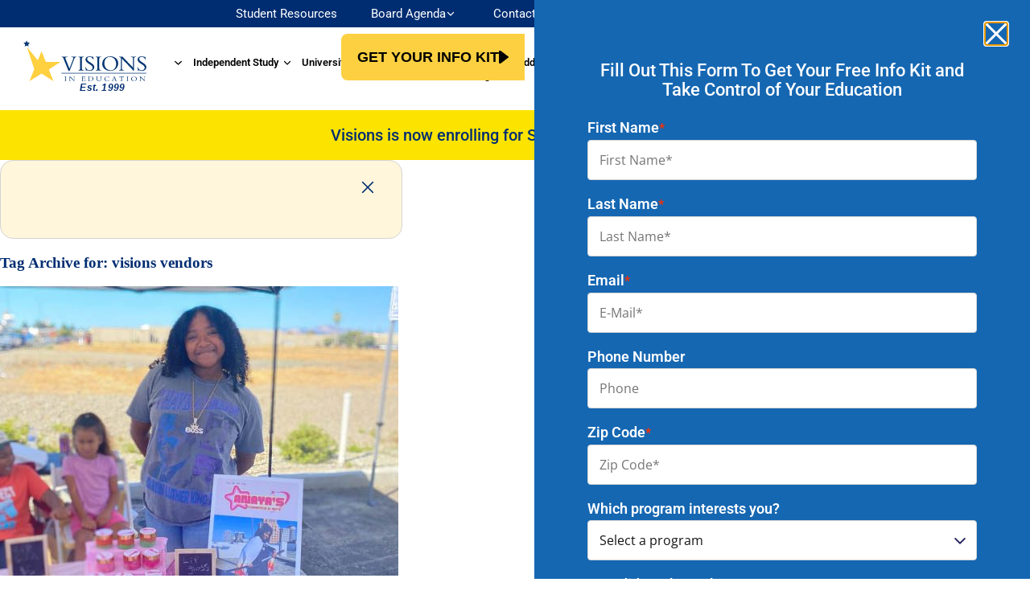

--- FILE ---
content_type: text/html; charset=UTF-8
request_url: https://www.viedu.org/tag/visions-vendors/
body_size: 42740
content:
<!DOCTYPE html>
<html lang="en-US" prefix="og: http://ogp.me/ns#">
<head><meta charset="UTF-8"><script>if(navigator.userAgent.match(/MSIE|Internet Explorer/i)||navigator.userAgent.match(/Trident\/7\..*?rv:11/i)){var href=document.location.href;if(!href.match(/[?&]nowprocket/)){if(href.indexOf("?")==-1){if(href.indexOf("#")==-1){document.location.href=href+"?nowprocket=1"}else{document.location.href=href.replace("#","?nowprocket=1#")}}else{if(href.indexOf("#")==-1){document.location.href=href+"&nowprocket=1"}else{document.location.href=href.replace("#","&nowprocket=1#")}}}}</script><script>(()=>{class RocketLazyLoadScripts{constructor(){this.v="2.0.4",this.userEvents=["keydown","keyup","mousedown","mouseup","mousemove","mouseover","mouseout","touchmove","touchstart","touchend","touchcancel","wheel","click","dblclick","input"],this.attributeEvents=["onblur","onclick","oncontextmenu","ondblclick","onfocus","onmousedown","onmouseenter","onmouseleave","onmousemove","onmouseout","onmouseover","onmouseup","onmousewheel","onscroll","onsubmit"]}async t(){this.i(),this.o(),/iP(ad|hone)/.test(navigator.userAgent)&&this.h(),this.u(),this.l(this),this.m(),this.k(this),this.p(this),this._(),await Promise.all([this.R(),this.L()]),this.lastBreath=Date.now(),this.S(this),this.P(),this.D(),this.O(),this.M(),await this.C(this.delayedScripts.normal),await this.C(this.delayedScripts.defer),await this.C(this.delayedScripts.async),await this.T(),await this.F(),await this.j(),await this.A(),window.dispatchEvent(new Event("rocket-allScriptsLoaded")),this.everythingLoaded=!0,this.lastTouchEnd&&await new Promise(t=>setTimeout(t,500-Date.now()+this.lastTouchEnd)),this.I(),this.H(),this.U(),this.W()}i(){this.CSPIssue=sessionStorage.getItem("rocketCSPIssue"),document.addEventListener("securitypolicyviolation",t=>{this.CSPIssue||"script-src-elem"!==t.violatedDirective||"data"!==t.blockedURI||(this.CSPIssue=!0,sessionStorage.setItem("rocketCSPIssue",!0))},{isRocket:!0})}o(){window.addEventListener("pageshow",t=>{this.persisted=t.persisted,this.realWindowLoadedFired=!0},{isRocket:!0}),window.addEventListener("pagehide",()=>{this.onFirstUserAction=null},{isRocket:!0})}h(){let t;function e(e){t=e}window.addEventListener("touchstart",e,{isRocket:!0}),window.addEventListener("touchend",function i(o){o.changedTouches[0]&&t.changedTouches[0]&&Math.abs(o.changedTouches[0].pageX-t.changedTouches[0].pageX)<10&&Math.abs(o.changedTouches[0].pageY-t.changedTouches[0].pageY)<10&&o.timeStamp-t.timeStamp<200&&(window.removeEventListener("touchstart",e,{isRocket:!0}),window.removeEventListener("touchend",i,{isRocket:!0}),"INPUT"===o.target.tagName&&"text"===o.target.type||(o.target.dispatchEvent(new TouchEvent("touchend",{target:o.target,bubbles:!0})),o.target.dispatchEvent(new MouseEvent("mouseover",{target:o.target,bubbles:!0})),o.target.dispatchEvent(new PointerEvent("click",{target:o.target,bubbles:!0,cancelable:!0,detail:1,clientX:o.changedTouches[0].clientX,clientY:o.changedTouches[0].clientY})),event.preventDefault()))},{isRocket:!0})}q(t){this.userActionTriggered||("mousemove"!==t.type||this.firstMousemoveIgnored?"keyup"===t.type||"mouseover"===t.type||"mouseout"===t.type||(this.userActionTriggered=!0,this.onFirstUserAction&&this.onFirstUserAction()):this.firstMousemoveIgnored=!0),"click"===t.type&&t.preventDefault(),t.stopPropagation(),t.stopImmediatePropagation(),"touchstart"===this.lastEvent&&"touchend"===t.type&&(this.lastTouchEnd=Date.now()),"click"===t.type&&(this.lastTouchEnd=0),this.lastEvent=t.type,t.composedPath&&t.composedPath()[0].getRootNode()instanceof ShadowRoot&&(t.rocketTarget=t.composedPath()[0]),this.savedUserEvents.push(t)}u(){this.savedUserEvents=[],this.userEventHandler=this.q.bind(this),this.userEvents.forEach(t=>window.addEventListener(t,this.userEventHandler,{passive:!1,isRocket:!0})),document.addEventListener("visibilitychange",this.userEventHandler,{isRocket:!0})}U(){this.userEvents.forEach(t=>window.removeEventListener(t,this.userEventHandler,{passive:!1,isRocket:!0})),document.removeEventListener("visibilitychange",this.userEventHandler,{isRocket:!0}),this.savedUserEvents.forEach(t=>{(t.rocketTarget||t.target).dispatchEvent(new window[t.constructor.name](t.type,t))})}m(){const t="return false",e=Array.from(this.attributeEvents,t=>"data-rocket-"+t),i="["+this.attributeEvents.join("],[")+"]",o="[data-rocket-"+this.attributeEvents.join("],[data-rocket-")+"]",s=(e,i,o)=>{o&&o!==t&&(e.setAttribute("data-rocket-"+i,o),e["rocket"+i]=new Function("event",o),e.setAttribute(i,t))};new MutationObserver(t=>{for(const n of t)"attributes"===n.type&&(n.attributeName.startsWith("data-rocket-")||this.everythingLoaded?n.attributeName.startsWith("data-rocket-")&&this.everythingLoaded&&this.N(n.target,n.attributeName.substring(12)):s(n.target,n.attributeName,n.target.getAttribute(n.attributeName))),"childList"===n.type&&n.addedNodes.forEach(t=>{if(t.nodeType===Node.ELEMENT_NODE)if(this.everythingLoaded)for(const i of[t,...t.querySelectorAll(o)])for(const t of i.getAttributeNames())e.includes(t)&&this.N(i,t.substring(12));else for(const e of[t,...t.querySelectorAll(i)])for(const t of e.getAttributeNames())this.attributeEvents.includes(t)&&s(e,t,e.getAttribute(t))})}).observe(document,{subtree:!0,childList:!0,attributeFilter:[...this.attributeEvents,...e]})}I(){this.attributeEvents.forEach(t=>{document.querySelectorAll("[data-rocket-"+t+"]").forEach(e=>{this.N(e,t)})})}N(t,e){const i=t.getAttribute("data-rocket-"+e);i&&(t.setAttribute(e,i),t.removeAttribute("data-rocket-"+e))}k(t){Object.defineProperty(HTMLElement.prototype,"onclick",{get(){return this.rocketonclick||null},set(e){this.rocketonclick=e,this.setAttribute(t.everythingLoaded?"onclick":"data-rocket-onclick","this.rocketonclick(event)")}})}S(t){function e(e,i){let o=e[i];e[i]=null,Object.defineProperty(e,i,{get:()=>o,set(s){t.everythingLoaded?o=s:e["rocket"+i]=o=s}})}e(document,"onreadystatechange"),e(window,"onload"),e(window,"onpageshow");try{Object.defineProperty(document,"readyState",{get:()=>t.rocketReadyState,set(e){t.rocketReadyState=e},configurable:!0}),document.readyState="loading"}catch(t){console.log("WPRocket DJE readyState conflict, bypassing")}}l(t){this.originalAddEventListener=EventTarget.prototype.addEventListener,this.originalRemoveEventListener=EventTarget.prototype.removeEventListener,this.savedEventListeners=[],EventTarget.prototype.addEventListener=function(e,i,o){o&&o.isRocket||!t.B(e,this)&&!t.userEvents.includes(e)||t.B(e,this)&&!t.userActionTriggered||e.startsWith("rocket-")||t.everythingLoaded?t.originalAddEventListener.call(this,e,i,o):(t.savedEventListeners.push({target:this,remove:!1,type:e,func:i,options:o}),"mouseenter"!==e&&"mouseleave"!==e||t.originalAddEventListener.call(this,e,t.savedUserEvents.push,o))},EventTarget.prototype.removeEventListener=function(e,i,o){o&&o.isRocket||!t.B(e,this)&&!t.userEvents.includes(e)||t.B(e,this)&&!t.userActionTriggered||e.startsWith("rocket-")||t.everythingLoaded?t.originalRemoveEventListener.call(this,e,i,o):t.savedEventListeners.push({target:this,remove:!0,type:e,func:i,options:o})}}J(t,e){this.savedEventListeners=this.savedEventListeners.filter(i=>{let o=i.type,s=i.target||window;return e!==o||t!==s||(this.B(o,s)&&(i.type="rocket-"+o),this.$(i),!1)})}H(){EventTarget.prototype.addEventListener=this.originalAddEventListener,EventTarget.prototype.removeEventListener=this.originalRemoveEventListener,this.savedEventListeners.forEach(t=>this.$(t))}$(t){t.remove?this.originalRemoveEventListener.call(t.target,t.type,t.func,t.options):this.originalAddEventListener.call(t.target,t.type,t.func,t.options)}p(t){let e;function i(e){return t.everythingLoaded?e:e.split(" ").map(t=>"load"===t||t.startsWith("load.")?"rocket-jquery-load":t).join(" ")}function o(o){function s(e){const s=o.fn[e];o.fn[e]=o.fn.init.prototype[e]=function(){return this[0]===window&&t.userActionTriggered&&("string"==typeof arguments[0]||arguments[0]instanceof String?arguments[0]=i(arguments[0]):"object"==typeof arguments[0]&&Object.keys(arguments[0]).forEach(t=>{const e=arguments[0][t];delete arguments[0][t],arguments[0][i(t)]=e})),s.apply(this,arguments),this}}if(o&&o.fn&&!t.allJQueries.includes(o)){const e={DOMContentLoaded:[],"rocket-DOMContentLoaded":[]};for(const t in e)document.addEventListener(t,()=>{e[t].forEach(t=>t())},{isRocket:!0});o.fn.ready=o.fn.init.prototype.ready=function(i){function s(){parseInt(o.fn.jquery)>2?setTimeout(()=>i.bind(document)(o)):i.bind(document)(o)}return"function"==typeof i&&(t.realDomReadyFired?!t.userActionTriggered||t.fauxDomReadyFired?s():e["rocket-DOMContentLoaded"].push(s):e.DOMContentLoaded.push(s)),o([])},s("on"),s("one"),s("off"),t.allJQueries.push(o)}e=o}t.allJQueries=[],o(window.jQuery),Object.defineProperty(window,"jQuery",{get:()=>e,set(t){o(t)}})}P(){const t=new Map;document.write=document.writeln=function(e){const i=document.currentScript,o=document.createRange(),s=i.parentElement;let n=t.get(i);void 0===n&&(n=i.nextSibling,t.set(i,n));const c=document.createDocumentFragment();o.setStart(c,0),c.appendChild(o.createContextualFragment(e)),s.insertBefore(c,n)}}async R(){return new Promise(t=>{this.userActionTriggered?t():this.onFirstUserAction=t})}async L(){return new Promise(t=>{document.addEventListener("DOMContentLoaded",()=>{this.realDomReadyFired=!0,t()},{isRocket:!0})})}async j(){return this.realWindowLoadedFired?Promise.resolve():new Promise(t=>{window.addEventListener("load",t,{isRocket:!0})})}M(){this.pendingScripts=[];this.scriptsMutationObserver=new MutationObserver(t=>{for(const e of t)e.addedNodes.forEach(t=>{"SCRIPT"!==t.tagName||t.noModule||t.isWPRocket||this.pendingScripts.push({script:t,promise:new Promise(e=>{const i=()=>{const i=this.pendingScripts.findIndex(e=>e.script===t);i>=0&&this.pendingScripts.splice(i,1),e()};t.addEventListener("load",i,{isRocket:!0}),t.addEventListener("error",i,{isRocket:!0}),setTimeout(i,1e3)})})})}),this.scriptsMutationObserver.observe(document,{childList:!0,subtree:!0})}async F(){await this.X(),this.pendingScripts.length?(await this.pendingScripts[0].promise,await this.F()):this.scriptsMutationObserver.disconnect()}D(){this.delayedScripts={normal:[],async:[],defer:[]},document.querySelectorAll("script[type$=rocketlazyloadscript]").forEach(t=>{t.hasAttribute("data-rocket-src")?t.hasAttribute("async")&&!1!==t.async?this.delayedScripts.async.push(t):t.hasAttribute("defer")&&!1!==t.defer||"module"===t.getAttribute("data-rocket-type")?this.delayedScripts.defer.push(t):this.delayedScripts.normal.push(t):this.delayedScripts.normal.push(t)})}async _(){await this.L();let t=[];document.querySelectorAll("script[type$=rocketlazyloadscript][data-rocket-src]").forEach(e=>{let i=e.getAttribute("data-rocket-src");if(i&&!i.startsWith("data:")){i.startsWith("//")&&(i=location.protocol+i);try{const o=new URL(i).origin;o!==location.origin&&t.push({src:o,crossOrigin:e.crossOrigin||"module"===e.getAttribute("data-rocket-type")})}catch(t){}}}),t=[...new Map(t.map(t=>[JSON.stringify(t),t])).values()],this.Y(t,"preconnect")}async G(t){if(await this.K(),!0!==t.noModule||!("noModule"in HTMLScriptElement.prototype))return new Promise(e=>{let i;function o(){(i||t).setAttribute("data-rocket-status","executed"),e()}try{if(navigator.userAgent.includes("Firefox/")||""===navigator.vendor||this.CSPIssue)i=document.createElement("script"),[...t.attributes].forEach(t=>{let e=t.nodeName;"type"!==e&&("data-rocket-type"===e&&(e="type"),"data-rocket-src"===e&&(e="src"),i.setAttribute(e,t.nodeValue))}),t.text&&(i.text=t.text),t.nonce&&(i.nonce=t.nonce),i.hasAttribute("src")?(i.addEventListener("load",o,{isRocket:!0}),i.addEventListener("error",()=>{i.setAttribute("data-rocket-status","failed-network"),e()},{isRocket:!0}),setTimeout(()=>{i.isConnected||e()},1)):(i.text=t.text,o()),i.isWPRocket=!0,t.parentNode.replaceChild(i,t);else{const i=t.getAttribute("data-rocket-type"),s=t.getAttribute("data-rocket-src");i?(t.type=i,t.removeAttribute("data-rocket-type")):t.removeAttribute("type"),t.addEventListener("load",o,{isRocket:!0}),t.addEventListener("error",i=>{this.CSPIssue&&i.target.src.startsWith("data:")?(console.log("WPRocket: CSP fallback activated"),t.removeAttribute("src"),this.G(t).then(e)):(t.setAttribute("data-rocket-status","failed-network"),e())},{isRocket:!0}),s?(t.fetchPriority="high",t.removeAttribute("data-rocket-src"),t.src=s):t.src="data:text/javascript;base64,"+window.btoa(unescape(encodeURIComponent(t.text)))}}catch(i){t.setAttribute("data-rocket-status","failed-transform"),e()}});t.setAttribute("data-rocket-status","skipped")}async C(t){const e=t.shift();return e?(e.isConnected&&await this.G(e),this.C(t)):Promise.resolve()}O(){this.Y([...this.delayedScripts.normal,...this.delayedScripts.defer,...this.delayedScripts.async],"preload")}Y(t,e){this.trash=this.trash||[];let i=!0;var o=document.createDocumentFragment();t.forEach(t=>{const s=t.getAttribute&&t.getAttribute("data-rocket-src")||t.src;if(s&&!s.startsWith("data:")){const n=document.createElement("link");n.href=s,n.rel=e,"preconnect"!==e&&(n.as="script",n.fetchPriority=i?"high":"low"),t.getAttribute&&"module"===t.getAttribute("data-rocket-type")&&(n.crossOrigin=!0),t.crossOrigin&&(n.crossOrigin=t.crossOrigin),t.integrity&&(n.integrity=t.integrity),t.nonce&&(n.nonce=t.nonce),o.appendChild(n),this.trash.push(n),i=!1}}),document.head.appendChild(o)}W(){this.trash.forEach(t=>t.remove())}async T(){try{document.readyState="interactive"}catch(t){}this.fauxDomReadyFired=!0;try{await this.K(),this.J(document,"readystatechange"),document.dispatchEvent(new Event("rocket-readystatechange")),await this.K(),document.rocketonreadystatechange&&document.rocketonreadystatechange(),await this.K(),this.J(document,"DOMContentLoaded"),document.dispatchEvent(new Event("rocket-DOMContentLoaded")),await this.K(),this.J(window,"DOMContentLoaded"),window.dispatchEvent(new Event("rocket-DOMContentLoaded"))}catch(t){console.error(t)}}async A(){try{document.readyState="complete"}catch(t){}try{await this.K(),this.J(document,"readystatechange"),document.dispatchEvent(new Event("rocket-readystatechange")),await this.K(),document.rocketonreadystatechange&&document.rocketonreadystatechange(),await this.K(),this.J(window,"load"),window.dispatchEvent(new Event("rocket-load")),await this.K(),window.rocketonload&&window.rocketonload(),await this.K(),this.allJQueries.forEach(t=>t(window).trigger("rocket-jquery-load")),await this.K(),this.J(window,"pageshow");const t=new Event("rocket-pageshow");t.persisted=this.persisted,window.dispatchEvent(t),await this.K(),window.rocketonpageshow&&window.rocketonpageshow({persisted:this.persisted})}catch(t){console.error(t)}}async K(){Date.now()-this.lastBreath>45&&(await this.X(),this.lastBreath=Date.now())}async X(){return document.hidden?new Promise(t=>setTimeout(t)):new Promise(t=>requestAnimationFrame(t))}B(t,e){return e===document&&"readystatechange"===t||(e===document&&"DOMContentLoaded"===t||(e===window&&"DOMContentLoaded"===t||(e===window&&"load"===t||e===window&&"pageshow"===t)))}static run(){(new RocketLazyLoadScripts).t()}}RocketLazyLoadScripts.run()})();</script>
	
	<meta name="viewport" content="width=device-width, initial-scale=1.0, viewport-fit=cover" />		<meta name='robots' content='index, follow, max-image-preview:large, max-snippet:-1, max-video-preview:-1' />
	<style>img:is([sizes="auto" i], [sizes^="auto," i]) { contain-intrinsic-size: 3000px 1500px }</style>
	    <!-- Start VWO Common Smartcode -->
    <script type="rocketlazyloadscript" data-rocket-type='text/javascript'>
        var _vwo_clicks = 10;
    </script>
    <!-- End VWO Common Smartcode -->
        <!-- Start VWO Async SmartCode -->
    <link rel="preconnect" href="https://dev.visualwebsiteoptimizer.com" />
    <script type="rocketlazyloadscript" data-rocket-type='text/javascript' id='vwoCode'>
        /* Fix: wp-rocket (application/ld+json) */
        window._vwo_code || (function () {
            var account_id=820678,
                version=2.1,
                settings_tolerance=2000,
                library_tolerance=2500,
                use_existing_jquery=false,
                hide_element='body',
                hide_element_style = 'opacity:0 !important;filter:alpha(opacity=0) !important;background:none !important;transition:none !important;',
                /* DO NOT EDIT BELOW THIS LINE */
                f=false,w=window,d=document,v=d.querySelector('#vwoCode'),cK='_vwo_'+account_id+'_settings',cc={};try{var c=JSON.parse(localStorage.getItem('_vwo_'+account_id+'_config'));cc=c&&typeof c==='object'?c:{}}catch(e){}var stT=cc.stT==='session'?w.sessionStorage:w.localStorage;code={use_existing_jquery:function(){return typeof use_existing_jquery!=='undefined'?use_existing_jquery:undefined},library_tolerance:function(){return typeof library_tolerance!=='undefined'?library_tolerance:undefined},settings_tolerance:function(){return cc.sT||settings_tolerance},hide_element_style:function(){return'{'+(cc.hES||hide_element_style)+'}'},hide_element:function(){if(performance.getEntriesByName('first-contentful-paint')[0]){return''}return typeof cc.hE==='string'?cc.hE:hide_element},getVersion:function(){return version},finish:function(e){if(!f){f=true;var t=d.getElementById('_vis_opt_path_hides');if(t)t.parentNode.removeChild(t);if(e)(new Image).src='https://dev.visualwebsiteoptimizer.com/ee.gif?a='+account_id+e}},finished:function(){return f},addScript:function(e){var t=d.createElement('script');t.type='text/javascript';if(e.src){t.src=e.src}else{t.text=e.text}d.getElementsByTagName('head')[0].appendChild(t)},load:function(e,t){var i=this.getSettings(),n=d.createElement('script'),r=this;t=t||{};if(i){n.textContent=i;d.getElementsByTagName('head')[0].appendChild(n);if(!w.VWO||VWO.caE){stT.removeItem(cK);r.load(e)}}else{var o=new XMLHttpRequest;o.open('GET',e,true);o.withCredentials=!t.dSC;o.responseType=t.responseType||'text';o.onload=function(){if(t.onloadCb){return t.onloadCb(o,e)}if(o.status===200||o.status===304){_vwo_code.addScript({text:o.responseText})}else{_vwo_code.finish('&e=loading_failure:'+e)}};o.onerror=function(){if(t.onerrorCb){return t.onerrorCb(e)}_vwo_code.finish('&e=loading_failure:'+e)};o.send()}},getSettings:function(){try{var e=stT.getItem(cK);if(!e){return}e=JSON.parse(e);if(Date.now()>e.e){stT.removeItem(cK);return}return e.s}catch(e){return}},init:function(){if(d.URL.indexOf('__vwo_disable__')>-1)return;var e=this.settings_tolerance();w._vwo_settings_timer=setTimeout(function(){_vwo_code.finish();stT.removeItem(cK)},e);var t;if(this.hide_element()!=='body'){t=d.createElement('style');var i=this.hide_element(),n=i?i+this.hide_element_style():'',r=d.getElementsByTagName('head')[0];t.setAttribute('id','_vis_opt_path_hides');v&&t.setAttribute('nonce',v.nonce);t.setAttribute('type','text/css');if(t.styleSheet)t.styleSheet.cssText=n;else t.appendChild(d.createTextNode(n));r.appendChild(t)}else{t=d.getElementsByTagName('head')[0];var n=d.createElement('div');n.style.cssText='z-index: 2147483647 !important;position: fixed !important;left: 0 !important;top: 0 !important;width: 100% !important;height: 100% !important;background: white !important;';n.setAttribute('id','_vis_opt_path_hides');n.classList.add('_vis_hide_layer');t.parentNode.insertBefore(n,t.nextSibling)}var o='https://dev.visualwebsiteoptimizer.com/j.php?a='+account_id+'&u='+encodeURIComponent(d.URL)+'&vn='+version;if(w.location.search.indexOf('_vwo_xhr')!==-1){this.addScript({src:o})}else{this.load(o+'&x=true')}}};w._vwo_code=code;code.init();})();
    </script>
    <!-- End VWO Async SmartCode -->
    
<!-- Google Tag Manager for WordPress by gtm4wp.com -->
<script data-cfasync="false" data-pagespeed-no-defer>
	var gtm4wp_datalayer_name = "dataLayer";
	var dataLayer = dataLayer || [];
</script>
<!-- End Google Tag Manager for WordPress by gtm4wp.com -->
	<!-- This site is optimized with the Yoast SEO plugin v25.8 - https://yoast.com/wordpress/plugins/seo/ -->
	<title>visions vendors Archives - Visions In Education</title>
	<link rel="canonical" href="https://www.viedu.org/tag/visions-vendors/" />
	<meta property="og:locale" content="en_US" />
	<meta property="og:type" content="article" />
	<meta property="og:title" content="visions vendors Archives - Visions In Education" />
	<meta property="og:url" content="https://www.viedu.org/tag/visions-vendors/" />
	<meta property="og:site_name" content="Visions In Education" />
	<meta name="twitter:card" content="summary_large_image" />
	<!-- / Yoast SEO plugin. -->



<link rel="alternate" type="application/rss+xml" title="Visions In Education &raquo; Feed" href="https://www.viedu.org/feed/" />
<link rel="alternate" type="application/rss+xml" title="Visions In Education &raquo; Comments Feed" href="https://www.viedu.org/comments/feed/" />
<link rel="alternate" type="application/rss+xml" title="Visions In Education &raquo; visions vendors Tag Feed" href="https://www.viedu.org/tag/visions-vendors/feed/" />

<!-- google webfont font replacement -->

			<script type="rocketlazyloadscript" data-rocket-type='text/javascript'>

				(function() {

					/*	check if webfonts are disabled by user setting via cookie - or user must opt in.	*/
					var html = document.getElementsByTagName('html')[0];
					var cookie_check = html.className.indexOf('av-cookies-needs-opt-in') >= 0 || html.className.indexOf('av-cookies-can-opt-out') >= 0;
					var allow_continue = true;
					var silent_accept_cookie = html.className.indexOf('av-cookies-user-silent-accept') >= 0;

					if( cookie_check && ! silent_accept_cookie )
					{
						if( ! document.cookie.match(/aviaCookieConsent/) || html.className.indexOf('av-cookies-session-refused') >= 0 )
						{
							allow_continue = false;
						}
						else
						{
							if( ! document.cookie.match(/aviaPrivacyRefuseCookiesHideBar/) )
							{
								allow_continue = false;
							}
							else if( ! document.cookie.match(/aviaPrivacyEssentialCookiesEnabled/) )
							{
								allow_continue = false;
							}
							else if( document.cookie.match(/aviaPrivacyGoogleWebfontsDisabled/) )
							{
								allow_continue = false;
							}
						}
					}

					if( allow_continue )
					{
						var f = document.createElement('link');

						f.type 	= 'text/css';
						f.rel 	= 'stylesheet';
						f.href 	= 'https://fonts.googleapis.com/css?family=Roboto:100,400,700%7COpen+Sans:400,600&display=auto';
						f.id 	= 'avia-google-webfont';

						document.getElementsByTagName('head')[0].appendChild(f);
					}
				})();

			</script>
			<link data-minify="1" rel='stylesheet' id='myCSS-css' href='https://www.viedu.org/wp-content/cache/min/1/wp-content/plugins/simple-clone-widget/css/simple-clone-widget.css?ver=1766383049' type='text/css' media='all' />
<style id='wp-emoji-styles-inline-css' type='text/css'>

	img.wp-smiley, img.emoji {
		display: inline !important;
		border: none !important;
		box-shadow: none !important;
		height: 1em !important;
		width: 1em !important;
		margin: 0 0.07em !important;
		vertical-align: -0.1em !important;
		background: none !important;
		padding: 0 !important;
	}
</style>
<style id='global-styles-inline-css' type='text/css'>
:root{--wp--preset--aspect-ratio--square: 1;--wp--preset--aspect-ratio--4-3: 4/3;--wp--preset--aspect-ratio--3-4: 3/4;--wp--preset--aspect-ratio--3-2: 3/2;--wp--preset--aspect-ratio--2-3: 2/3;--wp--preset--aspect-ratio--16-9: 16/9;--wp--preset--aspect-ratio--9-16: 9/16;--wp--preset--color--black: #000000;--wp--preset--color--cyan-bluish-gray: #abb8c3;--wp--preset--color--white: #ffffff;--wp--preset--color--pale-pink: #f78da7;--wp--preset--color--vivid-red: #cf2e2e;--wp--preset--color--luminous-vivid-orange: #ff6900;--wp--preset--color--luminous-vivid-amber: #fcb900;--wp--preset--color--light-green-cyan: #7bdcb5;--wp--preset--color--vivid-green-cyan: #00d084;--wp--preset--color--pale-cyan-blue: #8ed1fc;--wp--preset--color--vivid-cyan-blue: #0693e3;--wp--preset--color--vivid-purple: #9b51e0;--wp--preset--color--metallic-red: #b02b2c;--wp--preset--color--maximum-yellow-red: #edae44;--wp--preset--color--yellow-sun: #eeee22;--wp--preset--color--palm-leaf: #83a846;--wp--preset--color--aero: #7bb0e7;--wp--preset--color--old-lavender: #745f7e;--wp--preset--color--steel-teal: #5f8789;--wp--preset--color--raspberry-pink: #d65799;--wp--preset--color--medium-turquoise: #4ecac2;--wp--preset--gradient--vivid-cyan-blue-to-vivid-purple: linear-gradient(135deg,rgba(6,147,227,1) 0%,rgb(155,81,224) 100%);--wp--preset--gradient--light-green-cyan-to-vivid-green-cyan: linear-gradient(135deg,rgb(122,220,180) 0%,rgb(0,208,130) 100%);--wp--preset--gradient--luminous-vivid-amber-to-luminous-vivid-orange: linear-gradient(135deg,rgba(252,185,0,1) 0%,rgba(255,105,0,1) 100%);--wp--preset--gradient--luminous-vivid-orange-to-vivid-red: linear-gradient(135deg,rgba(255,105,0,1) 0%,rgb(207,46,46) 100%);--wp--preset--gradient--very-light-gray-to-cyan-bluish-gray: linear-gradient(135deg,rgb(238,238,238) 0%,rgb(169,184,195) 100%);--wp--preset--gradient--cool-to-warm-spectrum: linear-gradient(135deg,rgb(74,234,220) 0%,rgb(151,120,209) 20%,rgb(207,42,186) 40%,rgb(238,44,130) 60%,rgb(251,105,98) 80%,rgb(254,248,76) 100%);--wp--preset--gradient--blush-light-purple: linear-gradient(135deg,rgb(255,206,236) 0%,rgb(152,150,240) 100%);--wp--preset--gradient--blush-bordeaux: linear-gradient(135deg,rgb(254,205,165) 0%,rgb(254,45,45) 50%,rgb(107,0,62) 100%);--wp--preset--gradient--luminous-dusk: linear-gradient(135deg,rgb(255,203,112) 0%,rgb(199,81,192) 50%,rgb(65,88,208) 100%);--wp--preset--gradient--pale-ocean: linear-gradient(135deg,rgb(255,245,203) 0%,rgb(182,227,212) 50%,rgb(51,167,181) 100%);--wp--preset--gradient--electric-grass: linear-gradient(135deg,rgb(202,248,128) 0%,rgb(113,206,126) 100%);--wp--preset--gradient--midnight: linear-gradient(135deg,rgb(2,3,129) 0%,rgb(40,116,252) 100%);--wp--preset--font-size--small: 1rem;--wp--preset--font-size--medium: 1.125rem;--wp--preset--font-size--large: 1.75rem;--wp--preset--font-size--x-large: clamp(1.75rem, 3vw, 2.25rem);--wp--preset--spacing--20: 0.44rem;--wp--preset--spacing--30: 0.67rem;--wp--preset--spacing--40: 1rem;--wp--preset--spacing--50: 1.5rem;--wp--preset--spacing--60: 2.25rem;--wp--preset--spacing--70: 3.38rem;--wp--preset--spacing--80: 5.06rem;--wp--preset--shadow--natural: 6px 6px 9px rgba(0, 0, 0, 0.2);--wp--preset--shadow--deep: 12px 12px 50px rgba(0, 0, 0, 0.4);--wp--preset--shadow--sharp: 6px 6px 0px rgba(0, 0, 0, 0.2);--wp--preset--shadow--outlined: 6px 6px 0px -3px rgba(255, 255, 255, 1), 6px 6px rgba(0, 0, 0, 1);--wp--preset--shadow--crisp: 6px 6px 0px rgba(0, 0, 0, 1);}:root { --wp--style--global--content-size: 800px;--wp--style--global--wide-size: 1130px; }:where(body) { margin: 0; }.wp-site-blocks > .alignleft { float: left; margin-right: 2em; }.wp-site-blocks > .alignright { float: right; margin-left: 2em; }.wp-site-blocks > .aligncenter { justify-content: center; margin-left: auto; margin-right: auto; }:where(.is-layout-flex){gap: 0.5em;}:where(.is-layout-grid){gap: 0.5em;}.is-layout-flow > .alignleft{float: left;margin-inline-start: 0;margin-inline-end: 2em;}.is-layout-flow > .alignright{float: right;margin-inline-start: 2em;margin-inline-end: 0;}.is-layout-flow > .aligncenter{margin-left: auto !important;margin-right: auto !important;}.is-layout-constrained > .alignleft{float: left;margin-inline-start: 0;margin-inline-end: 2em;}.is-layout-constrained > .alignright{float: right;margin-inline-start: 2em;margin-inline-end: 0;}.is-layout-constrained > .aligncenter{margin-left: auto !important;margin-right: auto !important;}.is-layout-constrained > :where(:not(.alignleft):not(.alignright):not(.alignfull)){max-width: var(--wp--style--global--content-size);margin-left: auto !important;margin-right: auto !important;}.is-layout-constrained > .alignwide{max-width: var(--wp--style--global--wide-size);}body .is-layout-flex{display: flex;}.is-layout-flex{flex-wrap: wrap;align-items: center;}.is-layout-flex > :is(*, div){margin: 0;}body .is-layout-grid{display: grid;}.is-layout-grid > :is(*, div){margin: 0;}body{padding-top: 0px;padding-right: 0px;padding-bottom: 0px;padding-left: 0px;}a:where(:not(.wp-element-button)){text-decoration: underline;}:root :where(.wp-element-button, .wp-block-button__link){background-color: #32373c;border-width: 0;color: #fff;font-family: inherit;font-size: inherit;line-height: inherit;padding: calc(0.667em + 2px) calc(1.333em + 2px);text-decoration: none;}.has-black-color{color: var(--wp--preset--color--black) !important;}.has-cyan-bluish-gray-color{color: var(--wp--preset--color--cyan-bluish-gray) !important;}.has-white-color{color: var(--wp--preset--color--white) !important;}.has-pale-pink-color{color: var(--wp--preset--color--pale-pink) !important;}.has-vivid-red-color{color: var(--wp--preset--color--vivid-red) !important;}.has-luminous-vivid-orange-color{color: var(--wp--preset--color--luminous-vivid-orange) !important;}.has-luminous-vivid-amber-color{color: var(--wp--preset--color--luminous-vivid-amber) !important;}.has-light-green-cyan-color{color: var(--wp--preset--color--light-green-cyan) !important;}.has-vivid-green-cyan-color{color: var(--wp--preset--color--vivid-green-cyan) !important;}.has-pale-cyan-blue-color{color: var(--wp--preset--color--pale-cyan-blue) !important;}.has-vivid-cyan-blue-color{color: var(--wp--preset--color--vivid-cyan-blue) !important;}.has-vivid-purple-color{color: var(--wp--preset--color--vivid-purple) !important;}.has-metallic-red-color{color: var(--wp--preset--color--metallic-red) !important;}.has-maximum-yellow-red-color{color: var(--wp--preset--color--maximum-yellow-red) !important;}.has-yellow-sun-color{color: var(--wp--preset--color--yellow-sun) !important;}.has-palm-leaf-color{color: var(--wp--preset--color--palm-leaf) !important;}.has-aero-color{color: var(--wp--preset--color--aero) !important;}.has-old-lavender-color{color: var(--wp--preset--color--old-lavender) !important;}.has-steel-teal-color{color: var(--wp--preset--color--steel-teal) !important;}.has-raspberry-pink-color{color: var(--wp--preset--color--raspberry-pink) !important;}.has-medium-turquoise-color{color: var(--wp--preset--color--medium-turquoise) !important;}.has-black-background-color{background-color: var(--wp--preset--color--black) !important;}.has-cyan-bluish-gray-background-color{background-color: var(--wp--preset--color--cyan-bluish-gray) !important;}.has-white-background-color{background-color: var(--wp--preset--color--white) !important;}.has-pale-pink-background-color{background-color: var(--wp--preset--color--pale-pink) !important;}.has-vivid-red-background-color{background-color: var(--wp--preset--color--vivid-red) !important;}.has-luminous-vivid-orange-background-color{background-color: var(--wp--preset--color--luminous-vivid-orange) !important;}.has-luminous-vivid-amber-background-color{background-color: var(--wp--preset--color--luminous-vivid-amber) !important;}.has-light-green-cyan-background-color{background-color: var(--wp--preset--color--light-green-cyan) !important;}.has-vivid-green-cyan-background-color{background-color: var(--wp--preset--color--vivid-green-cyan) !important;}.has-pale-cyan-blue-background-color{background-color: var(--wp--preset--color--pale-cyan-blue) !important;}.has-vivid-cyan-blue-background-color{background-color: var(--wp--preset--color--vivid-cyan-blue) !important;}.has-vivid-purple-background-color{background-color: var(--wp--preset--color--vivid-purple) !important;}.has-metallic-red-background-color{background-color: var(--wp--preset--color--metallic-red) !important;}.has-maximum-yellow-red-background-color{background-color: var(--wp--preset--color--maximum-yellow-red) !important;}.has-yellow-sun-background-color{background-color: var(--wp--preset--color--yellow-sun) !important;}.has-palm-leaf-background-color{background-color: var(--wp--preset--color--palm-leaf) !important;}.has-aero-background-color{background-color: var(--wp--preset--color--aero) !important;}.has-old-lavender-background-color{background-color: var(--wp--preset--color--old-lavender) !important;}.has-steel-teal-background-color{background-color: var(--wp--preset--color--steel-teal) !important;}.has-raspberry-pink-background-color{background-color: var(--wp--preset--color--raspberry-pink) !important;}.has-medium-turquoise-background-color{background-color: var(--wp--preset--color--medium-turquoise) !important;}.has-black-border-color{border-color: var(--wp--preset--color--black) !important;}.has-cyan-bluish-gray-border-color{border-color: var(--wp--preset--color--cyan-bluish-gray) !important;}.has-white-border-color{border-color: var(--wp--preset--color--white) !important;}.has-pale-pink-border-color{border-color: var(--wp--preset--color--pale-pink) !important;}.has-vivid-red-border-color{border-color: var(--wp--preset--color--vivid-red) !important;}.has-luminous-vivid-orange-border-color{border-color: var(--wp--preset--color--luminous-vivid-orange) !important;}.has-luminous-vivid-amber-border-color{border-color: var(--wp--preset--color--luminous-vivid-amber) !important;}.has-light-green-cyan-border-color{border-color: var(--wp--preset--color--light-green-cyan) !important;}.has-vivid-green-cyan-border-color{border-color: var(--wp--preset--color--vivid-green-cyan) !important;}.has-pale-cyan-blue-border-color{border-color: var(--wp--preset--color--pale-cyan-blue) !important;}.has-vivid-cyan-blue-border-color{border-color: var(--wp--preset--color--vivid-cyan-blue) !important;}.has-vivid-purple-border-color{border-color: var(--wp--preset--color--vivid-purple) !important;}.has-metallic-red-border-color{border-color: var(--wp--preset--color--metallic-red) !important;}.has-maximum-yellow-red-border-color{border-color: var(--wp--preset--color--maximum-yellow-red) !important;}.has-yellow-sun-border-color{border-color: var(--wp--preset--color--yellow-sun) !important;}.has-palm-leaf-border-color{border-color: var(--wp--preset--color--palm-leaf) !important;}.has-aero-border-color{border-color: var(--wp--preset--color--aero) !important;}.has-old-lavender-border-color{border-color: var(--wp--preset--color--old-lavender) !important;}.has-steel-teal-border-color{border-color: var(--wp--preset--color--steel-teal) !important;}.has-raspberry-pink-border-color{border-color: var(--wp--preset--color--raspberry-pink) !important;}.has-medium-turquoise-border-color{border-color: var(--wp--preset--color--medium-turquoise) !important;}.has-vivid-cyan-blue-to-vivid-purple-gradient-background{background: var(--wp--preset--gradient--vivid-cyan-blue-to-vivid-purple) !important;}.has-light-green-cyan-to-vivid-green-cyan-gradient-background{background: var(--wp--preset--gradient--light-green-cyan-to-vivid-green-cyan) !important;}.has-luminous-vivid-amber-to-luminous-vivid-orange-gradient-background{background: var(--wp--preset--gradient--luminous-vivid-amber-to-luminous-vivid-orange) !important;}.has-luminous-vivid-orange-to-vivid-red-gradient-background{background: var(--wp--preset--gradient--luminous-vivid-orange-to-vivid-red) !important;}.has-very-light-gray-to-cyan-bluish-gray-gradient-background{background: var(--wp--preset--gradient--very-light-gray-to-cyan-bluish-gray) !important;}.has-cool-to-warm-spectrum-gradient-background{background: var(--wp--preset--gradient--cool-to-warm-spectrum) !important;}.has-blush-light-purple-gradient-background{background: var(--wp--preset--gradient--blush-light-purple) !important;}.has-blush-bordeaux-gradient-background{background: var(--wp--preset--gradient--blush-bordeaux) !important;}.has-luminous-dusk-gradient-background{background: var(--wp--preset--gradient--luminous-dusk) !important;}.has-pale-ocean-gradient-background{background: var(--wp--preset--gradient--pale-ocean) !important;}.has-electric-grass-gradient-background{background: var(--wp--preset--gradient--electric-grass) !important;}.has-midnight-gradient-background{background: var(--wp--preset--gradient--midnight) !important;}.has-small-font-size{font-size: var(--wp--preset--font-size--small) !important;}.has-medium-font-size{font-size: var(--wp--preset--font-size--medium) !important;}.has-large-font-size{font-size: var(--wp--preset--font-size--large) !important;}.has-x-large-font-size{font-size: var(--wp--preset--font-size--x-large) !important;}
:where(.wp-block-post-template.is-layout-flex){gap: 1.25em;}:where(.wp-block-post-template.is-layout-grid){gap: 1.25em;}
:where(.wp-block-columns.is-layout-flex){gap: 2em;}:where(.wp-block-columns.is-layout-grid){gap: 2em;}
:root :where(.wp-block-pullquote){font-size: 1.5em;line-height: 1.6;}
</style>
<link data-minify="1" rel='stylesheet' id='rss-retriever-css' href='https://www.viedu.org/wp-content/cache/min/1/wp-content/plugins/wp-rss-retriever/inc/css/rss-retriever.css?ver=1766383049' type='text/css' media='all' />
<link rel='stylesheet' id='elementor-frontend-css' href='https://www.viedu.org/wp-content/plugins/elementor/assets/css/frontend.min.css?ver=3.31.3' type='text/css' media='all' />
<link rel='stylesheet' id='widget-mega-menu-css' href='https://www.viedu.org/wp-content/plugins/elementor-pro/assets/css/widget-mega-menu.min.css?ver=3.31.2' type='text/css' media='all' />
<link rel='stylesheet' id='widget-image-css' href='https://www.viedu.org/wp-content/plugins/elementor/assets/css/widget-image.min.css?ver=3.31.3' type='text/css' media='all' />
<link rel='stylesheet' id='widget-search-css' href='https://www.viedu.org/wp-content/plugins/elementor-pro/assets/css/widget-search.min.css?ver=3.31.2' type='text/css' media='all' />
<link rel='stylesheet' id='widget-nav-menu-css' href='https://www.viedu.org/wp-content/plugins/elementor-pro/assets/css/widget-nav-menu.min.css?ver=3.31.2' type='text/css' media='all' />
<link rel='stylesheet' id='widget-icon-list-css' href='https://www.viedu.org/wp-content/plugins/elementor/assets/css/widget-icon-list.min.css?ver=3.31.3' type='text/css' media='all' />
<link rel='stylesheet' id='elementor-post-27226-css' href='https://www.viedu.org/wp-content/uploads/elementor/css/post-27226.css?ver=1762170078' type='text/css' media='all' />
<link rel='stylesheet' id='elementor-post-35619-css' href='https://www.viedu.org/wp-content/cache/background-css/1/www.viedu.org/wp-content/uploads/elementor/css/post-35619.css?ver=1765584964&wpr_t=1768277585' type='text/css' media='all' />
<link rel='stylesheet' id='elementor-post-35594-css' href='https://www.viedu.org/wp-content/cache/background-css/1/www.viedu.org/wp-content/uploads/elementor/css/post-35594.css?ver=1762170079&wpr_t=1768277585' type='text/css' media='all' />
<link data-minify="1" rel='stylesheet' id='meks-ads-widget-css' href='https://www.viedu.org/wp-content/cache/min/1/wp-content/plugins/meks-easy-ads-widget/css/style.css?ver=1766383049' type='text/css' media='all' />
<link rel='stylesheet' id='wp-add-custom-css-css' href='https://www.viedu.org/wp-content/cache/background-css/1/www.viedu.org/?display_custom_css=css&wpr_t=1768277585' type='text/css' media='all' />
<link data-minify="1" rel='stylesheet' id='elementor-gf-local-roboto-css' href='https://www.viedu.org/wp-content/cache/min/1/wp-content/uploads/elementor/google-fonts/css/roboto.css?ver=1766383048' type='text/css' media='all' />
<link data-minify="1" rel='stylesheet' id='elementor-gf-local-opensans-css' href='https://www.viedu.org/wp-content/cache/min/1/wp-content/uploads/elementor/google-fonts/css/opensans.css?ver=1766383048' type='text/css' media='all' />
<script type="rocketlazyloadscript" data-rocket-type="text/javascript" data-rocket-src="https://www.viedu.org/wp-includes/js/jquery/jquery.min.js?ver=3.7.1" id="jquery-core-js" data-rocket-defer defer></script>
<script type="rocketlazyloadscript" data-rocket-type="text/javascript" data-rocket-src="https://www.viedu.org/wp-includes/js/jquery/jquery-migrate.min.js?ver=3.4.1" id="jquery-migrate-js" data-rocket-defer defer></script>
<script type="rocketlazyloadscript" data-minify="1" data-rocket-type="text/javascript" data-rocket-src="https://www.viedu.org/wp-content/cache/min/1/wp-content/plugins/handl-utm-grabber/js/js.cookie.js?ver=1766383048" id="js.cookie-js" data-rocket-defer defer></script>
<script type="text/javascript" id="handl-utm-grabber-js-extra">
/* <![CDATA[ */
var handl_utm = [];
/* ]]> */
</script>
<script type="rocketlazyloadscript" data-minify="1" data-rocket-type="text/javascript" data-rocket-src="https://www.viedu.org/wp-content/cache/min/1/wp-content/plugins/handl-utm-grabber/js/handl-utm-grabber.js?ver=1766383048" id="handl-utm-grabber-js" data-rocket-defer defer></script>
<script type="rocketlazyloadscript" data-minify="1" data-rocket-type="text/javascript" data-rocket-src="https://www.viedu.org/wp-content/cache/min/1/wp-content/plugins/stop-user-enumeration/frontend/js/frontend.js?ver=1766383048" id="stop-user-enumeration-js" defer="defer" data-wp-strategy="defer"></script>
<script type="rocketlazyloadscript" data-minify="1" data-rocket-type="text/javascript" data-rocket-src="https://www.viedu.org/wp-content/cache/min/1/wp-content/uploads/dynamic_avia/avia-head-scripts-4e81d87e960c153b75e543d619d0f6f2---68cc419070a96.js?ver=1766383048" id="avia-head-scripts-js" data-rocket-defer defer></script>
<link rel="https://api.w.org/" href="https://www.viedu.org/wp-json/" /><link rel="alternate" title="JSON" type="application/json" href="https://www.viedu.org/wp-json/wp/v2/tags/1539" /><link rel="EditURI" type="application/rsd+xml" title="RSD" href="https://www.viedu.org/xmlrpc.php?rsd" />
<meta name="generator" content="WordPress 6.8.2" />
            <script type="rocketlazyloadscript" data-rocket-type="text/javascript">
                // Ninja Tables is supressing the global JS to keep all the JS functions work event other plugins throw error.
                // If You want to disable this please go to Ninja Tables -> Tools -> Global Settings and disable it
                var oldOnError = window.onerror;
                window.onerror = function (message, url, lineNumber) {
                    if (oldOnError) oldOnError.apply(this, arguments);  // Call any previously assigned handler
                                        console.error(message, [url, "Line#: " + lineNumber]);
                                        return true;
                };
            </script>
        <meta property="og:title" name="og:title" content="visions vendors" />
<meta property="og:type" name="og:type" content="website" />
<meta property="og:image" name="og:image" content="https://www.viedu.org/wp-content/uploads/2019/04/cropped-Favicon-Star.png" />
<meta property="og:description" name="og:description" content="WASC accredited K-12 charter school that provides in-home educational services" />
<meta property="og:locale" name="og:locale" content="en_US" />
<meta property="og:site_name" name="og:site_name" content="Visions In Education" />
<meta property="twitter:card" name="twitter:card" content="summary" />
<!-- Stream WordPress user activity plugin v4.1.1 -->
    <script type="rocketlazyloadscript" data-rocket-src="https://www.googleoptimize.com/optimize.js?id=" data-rocket-defer defer></script>
        <script type="rocketlazyloadscript" data-minify="1" data-rocket-src="https://www.viedu.org/wp-content/cache/min/1/ajax/libs/jquery-validate/1.19.5/jquery.validate.min.js?ver=1766383048" data-rocket-defer defer></script>
        <script type="rocketlazyloadscript" data-minify="1" data-rocket-src="https://www.viedu.org/wp-content/cache/min/1/ajax/libs/jquery.mask/1.14.16/jquery.mask.min.js?ver=1766383049" data-rocket-defer defer></script>
        <script type="rocketlazyloadscript" data-rocket-type="text/javascript">window.addEventListener('DOMContentLoaded', function() {

            jQuery(document).ready(function( $ ) {
                $('input.zip-code').mask('00000', {clearIfNotMatch: true});
                $('input.is_phone').mask('(000) 000-0000', {clearIfNotMatch: true});

                $.validator.methods.email = function(value, element) {
                    var pattern = /^([a-z\d!#$%&'*+\-\/=?^_`{|}~\u00A0-\uD7FF\uF900-\uFDCF\uFDF0-\uFFEF]+(\.[a-z\d!#$%&'*+\-\/=?^_`{|}~\u00A0-\uD7FF\uF900-\uFDCF\uFDF0-\uFFEF]+)*|"((([ \t]*\r\n)?[ \t]+)?([\x01-\x08\x0b\x0c\x0e-\x1f\x7f\x21\x23-\x5b\x5d-\x7e\u00A0-\uD7FF\uF900-\uFDCF\uFDF0-\uFFEF]|\\[\x01-\x09\x0b\x0c\x0d-\x7f\u00A0-\uD7FF\uF900-\uFDCF\uFDF0-\uFFEF]))*(([ \t]*\r\n)?[ \t]+)?")@(([a-z\d\u00A0-\uD7FF\uF900-\uFDCF\uFDF0-\uFFEF]|[a-z\d\u00A0-\uD7FF\uF900-\uFDCF\uFDF0-\uFFEF][a-z\d\-._~\u00A0-\uD7FF\uF900-\uFDCF\uFDF0-\uFFEF]*[a-z\d\u00A0-\uD7FF\uF900-\uFDCF\uFDF0-\uFFEF])\.)+([a-z\u00A0-\uD7FF\uF900-\uFDCF\uFDF0-\uFFEF]|[a-z\u00A0-\uD7FF\uF900-\uFDCF\uFDF0-\uFFEF][a-z\d\-._~\u00A0-\uD7FF\uF900-\uFDCF\uFDF0-\uFFEF]*[a-z\u00A0-\uD7FF\uF900-\uFDCF\uFDF0-\uFFEF])\.?$/i;
                    return this.optional(element) || pattern.test(value);
                }

                validate = {
                    rules: {
                        first_name: "required",
                        last_name: "required",
                        zip: "required",
                        email: {
                            required: true,
                            email: true
                        }
                    },
                    messages: {
                        first_name: "Please enter your first name.",
                        last_name: "Please enter your last name.",
                        zip: "Please enter your zip code.",
                        email: "Please enter a valid email address."
                    },
                    submitHandler: function(form) {
                        submitContactForm(form);
                    }
                };

                $('form.contact-form').validate(validate);
                $('form.contact-form-sidebar').validate(validate);

                $('[name="enrollment_source"]').parent().next('p').hide();
                $('[name="enrollment_source"]').change(function() {
                    $this = $(this);
                    $next = $this.parent().next('p');
                    if ($this.val() == '5') {
                        $next.removeClass('hidden').show();
                    } else {
                        $next.hide();
                        $next.find('input').val('');
                    }
                });
            });
        });</script>
    

<!-- Snap Pixel Code -->
        <script type="rocketlazyloadscript" data-rocket-type='text/javascript'>
        (function(e,t,n){if(e.snaptr)return;var a=e.snaptr=function()
{a.handleRequest?a.handleRequest.apply(a,arguments):a.queue.push(arguments)};
a.queue=[];var s='script';r=t.createElement(s);r.async=!0;
r.src=n;var u=t.getElementsByTagName(s)[0];
u.parentNode.insertBefore(r,u);})(window,document,
'https://sc-static.net/scevent.min.js');

snaptr('init', '862b7863-332c-43b7-a2ad-c4e1dd6d7d4a');

snaptr('track', 'PAGE_VIEW');

</script>
<!-- End Snap Pixel Code -->

<!-- Facebook Pixel Code -->
        <script type="rocketlazyloadscript">
        !function(f,b,e,v,n,t,s)
{if(f.fbq)return;n=f.fbq=function(){n.callMethod?
n.callMethod.apply(n,arguments):n.queue.push(arguments)};
if(!f._fbq)f._fbq=n;n.push=n;n.loaded=!0;n.version='2.0';
n.queue=[];t=b.createElement(e);t.async=!0;
t.src=v;s=b.getElementsByTagName(e)[0];
s.parentNode.insertBefore(t,s)}(window,document,'script',
'https://connect.facebook.net/en_US/fbevents.js');
 fbq('init', '971019063100602');
fbq('track', 'PageView');
</script>
<noscript>
 <img height="1" width="1" src="https://www.facebook.com/tr?id=971019063100602&ev=PageView&noscript=1"/>
</noscript>
<!-- End Facebook Pixel Code -->

<!-- Bing -->
<script type="rocketlazyloadscript">(function(w,d,t,r,u){var f,n,i;w[u]=w[u]||[],f=function(){var o={ti:"5317479"};o.q=w[u],w[u]=new UET(o),w[u].push("pageLoad")},n=d.createElement(t),n.src=r,n.async=1,n.onload=n.onreadystatechange=function(){var s=this.readyState;s&&s!=="loaded"&&s!=="complete"||(f(),n.onload=n.onreadystatechange=null)},i=d.getElementsByTagName(t)[0],i.parentNode.insertBefore(n,i)})(window,document,"script","//bat.bing.com/bat.js","uetq");</script>


<script src="https://www.google.com/recaptcha/api.js?render=6LeUNWkdAAAAAAytfNt_VNUA5zGY7Jn-zrdBbvl0"></script>
<script>window.addEventListener('DOMContentLoaded', function() {
    window.submitContactForm = (form) => {
        grecaptcha.execute('6LeUNWkdAAAAAAytfNt_VNUA5zGY7Jn-zrdBbvl0', {action: 'vie_form'}).then(token => {
            jQuery('<input type="hidden" name="g-recaptcha-response">').val(token).appendTo(jQuery(form));
            form.submit();
        });
    }
});</script>
    <script type="rocketlazyloadscript">window.addEventListener('DOMContentLoaded', function() {
        jQuery(document).ready(function ($) {
            const MAX_LINE = 10;

            function createReadmoreBtn(target) {
                if ($(target).next(".readmoreBtn").length) return; // Prevent duplicate buttons

                let readmoreBtn = $("<a>", {
                    href: "javascript:void(0)",
                    text: "Read more",
                    class: "readmoreBtn"
                });

                readmoreBtn.on("click", function () {
                    $(target).toggleClass("expanded");
                    if ($(target).hasClass("expanded")) {
                        $(this).text("Read less");
                        $(target).css({
                            "-webkit-line-clamp": "",
                            "display": "block",
                            "overflow": "visible",
                            "max-height": "none"
                        });
                    } else {
                        $(this).text("Read more");
                        $(target).css({
                            "-webkit-line-clamp": MAX_LINE,
                            "display": "-webkit-box",
                            "-webkit-box-orient": "vertical",
                            "overflow": "hidden",
                            "max-height": MAX_LINE * parseFloat($(target).css("line-height")) + "px"
                        });
                    }
                });

                $(target).after(readmoreBtn);
            }

            function renderReadMoreToggle() {
                // Loop through each testimonial carousel
                $("#testimonials-carousel").each(function () {
                    // Loop through each .readmore element inside the current carousel
                    $(this).find(".readmore").each(function () {
                        let element = $(this);
                        let parent = element.parent(); // Get the parent of the .readmore element

                        // Reset styles to measure actual height
                        element.css({
                            "display": "block",
                            "overflow": "visible",
                            "-webkit-line-clamp": "unset",
                            "-webkit-box-orient": "unset",
                            "max-height": "none"
                        });
                        parent.css({
                            "overflow": "visible",
                            "max-height": "none"
                        });

                        setTimeout(function () {
                            const style = window.getComputedStyle(element[0]);
                            const lineHeight = parseFloat(style.lineHeight);
                            const elementHeight = element[0].scrollHeight; // Full height
                            const maxVisibleHeight = lineHeight * MAX_LINE;

                            if (elementHeight > maxVisibleHeight) {
                                // Apply line-clamping styles
                                element.css({
                                    "display": "-webkit-box",
                                    "-webkit-box-orient": "vertical",
                                    "overflow": "hidden",
                                    "-webkit-line-clamp": MAX_LINE,
                                    "max-height": maxVisibleHeight + "px"
                                });

                                createReadmoreBtn(element);
                            }
                        }, 500);
                    });
                });
            }

            function resetTestimonialItems() {
                $("#testimonials-carousel .readmore").each(function () {
                    $(this).removeClass("expanded");
                    $(this).next(".readmoreBtn").remove();
                    $(this).css({
                        "display": "-webkit-box",
                        "-webkit-box-orient": "vertical",
                        "overflow": "hidden",
                        "-webkit-line-clamp": MAX_LINE
                    });
                    $(this).parent().css({
                        "display": "-webkit-box",
                        "overflow": "hidden",
                        "max-height": "none"
                    });
                });

                // Re-run the toggle function after reset
                renderReadMoreToggle();
            }

            function getCurrentBreakpoint() {
                let width = $(window).width();
                return width > 1024 ? "desktop" : width > 767 ? "tablet" : "mobile";
            }

            let currentBreakpoint = getCurrentBreakpoint();
            renderReadMoreToggle();

            $(window).on("resize", function () {
                let newBreakpoint = getCurrentBreakpoint();
                if (currentBreakpoint !== newBreakpoint) {
                    currentBreakpoint = newBreakpoint;
                    resetTestimonialItems();
                }
            });
        });
    });</script>
    
<!-- Google Tag Manager for WordPress by gtm4wp.com -->
<!-- GTM Container placement set to footer -->
<script data-cfasync="false" data-pagespeed-no-defer type="text/javascript">
	var dataLayer_content = {"pagePostType":"post","pagePostType2":"tag-post"};
	dataLayer.push( dataLayer_content );
</script>
<script type="rocketlazyloadscript" data-cfasync="false" data-pagespeed-no-defer data-rocket-type="text/javascript">
(function(w,d,s,l,i){w[l]=w[l]||[];w[l].push({'gtm.start':
new Date().getTime(),event:'gtm.js'});var f=d.getElementsByTagName(s)[0],
j=d.createElement(s),dl=l!='dataLayer'?'&l='+l:'';j.async=true;j.src=
'//www.googletagmanager.com/gtm.js?id='+i+dl;f.parentNode.insertBefore(j,f);
})(window,document,'script','dataLayer','GTM-NNF8K53');
</script>
<!-- End Google Tag Manager for WordPress by gtm4wp.com --><link rel="profile" href="https://gmpg.org/xfn/11" />
<link rel="alternate" type="application/rss+xml" title="Visions In Education RSS2 Feed" href="https://www.viedu.org/feed/" />
<link rel="pingback" href="https://www.viedu.org/xmlrpc.php" />

<style type='text/css' media='screen'>
 #top #header_main > .container, #top #header_main > .container .main_menu  .av-main-nav > li > a, #top #header_main #menu-item-shop .cart_dropdown_link{ height:90px; line-height: 90px; }
 .html_top_nav_header .av-logo-container{ height:90px;  }
 .html_header_top.html_header_sticky #top #wrap_all #main{ padding-top:120px; } 
</style>
<!--[if lt IE 9]><script src="https://www.viedu.org/wp-content/themes/enfold/js/html5shiv.js"></script><![endif]-->

<meta name="generator" content="Elementor 3.31.3; features: e_font_icon_svg, additional_custom_breakpoints; settings: css_print_method-external, google_font-enabled, font_display-swap">
<style>
	.elementor-lightbox .elementor-lightbox-image {
		background-color: #FFF;
	}
</style>
<script type="rocketlazyloadscript">window.addEventListener('DOMContentLoaded', function() {
	jQuery(document).ready(function ($) {
        $('link[id="avia-merged-styles-css"]').remove();
    });
	
(() => {
	const aviaMergedStylesCss = document.getElementById("avia-merged-styles-css");
		if (aviaMergedStylesCss) {
			aviaMergedStylesCss.remove();		
		}	
})();
});</script>

<!-- Meta Pixel Code -->
<script type="rocketlazyloadscript" data-rocket-type='text/javascript'>
!function(f,b,e,v,n,t,s){if(f.fbq)return;n=f.fbq=function(){n.callMethod?
n.callMethod.apply(n,arguments):n.queue.push(arguments)};if(!f._fbq)f._fbq=n;
n.push=n;n.loaded=!0;n.version='2.0';n.queue=[];t=b.createElement(e);t.async=!0;
t.src=v;s=b.getElementsByTagName(e)[0];s.parentNode.insertBefore(t,s)}(window,
document,'script','https://connect.facebook.net/en_US/fbevents.js');
</script>
<!-- End Meta Pixel Code -->
<script type="rocketlazyloadscript" data-rocket-type='text/javascript'>var url = window.location.origin + '?ob=open-bridge';
            fbq('set', 'openbridge', '971019063100602', url);
fbq('init', '971019063100602', {}, {
    "agent": "wordpress-6.8.2-4.1.5"
})</script><script type="rocketlazyloadscript" data-rocket-type='text/javascript'>
    fbq('track', 'PageView', []);
  </script><script type="rocketlazyloadscript" data-minify="1" data-rocket-type="text/javascript" data-rocket-src="https://www.viedu.org/wp-content/cache/min/1/pages/scripts/0077/0616.js?ver=1766383049" async="async"></script>			<style>
				.e-con.e-parent:nth-of-type(n+4):not(.e-lazyloaded):not(.e-no-lazyload),
				.e-con.e-parent:nth-of-type(n+4):not(.e-lazyloaded):not(.e-no-lazyload) * {
					background-image: none !important;
				}
				@media screen and (max-height: 1024px) {
					.e-con.e-parent:nth-of-type(n+3):not(.e-lazyloaded):not(.e-no-lazyload),
					.e-con.e-parent:nth-of-type(n+3):not(.e-lazyloaded):not(.e-no-lazyload) * {
						background-image: none !important;
					}
				}
				@media screen and (max-height: 640px) {
					.e-con.e-parent:nth-of-type(n+2):not(.e-lazyloaded):not(.e-no-lazyload),
					.e-con.e-parent:nth-of-type(n+2):not(.e-lazyloaded):not(.e-no-lazyload) * {
						background-image: none !important;
					}
				}
			</style>
			
<!-- To speed up the rendering and to display the site as fast as possible to the user we include some styles and scripts for above the fold content inline -->
<script type="rocketlazyloadscript" data-rocket-type="text/javascript">'use strict';var avia_is_mobile=!1;if(/Android|webOS|iPhone|iPad|iPod|BlackBerry|IEMobile|Opera Mini/i.test(navigator.userAgent)&&'ontouchstart' in document.documentElement){avia_is_mobile=!0;document.documentElement.className+=' avia_mobile '}
else{document.documentElement.className+=' avia_desktop '};document.documentElement.className+=' js_active ';(function(){var e=['-webkit-','-moz-','-ms-',''],n='',o=!1,a=!1;for(var t in e){if(e[t]+'transform' in document.documentElement.style){o=!0;n=e[t]+'transform'};if(e[t]+'perspective' in document.documentElement.style){a=!0}};if(o){document.documentElement.className+=' avia_transform '};if(a){document.documentElement.className+=' avia_transform3d '};if(typeof document.getElementsByClassName=='function'&&typeof document.documentElement.getBoundingClientRect=='function'&&avia_is_mobile==!1){if(n&&window.innerHeight>0){setTimeout(function(){var e=0,o={},a=0,t=document.getElementsByClassName('av-parallax'),i=window.pageYOffset||document.documentElement.scrollTop;for(e=0;e<t.length;e++){t[e].style.top='0px';o=t[e].getBoundingClientRect();a=Math.ceil((window.innerHeight+i-o.top)*0.3);t[e].style[n]='translate(0px, '+a+'px)';t[e].style.top='auto';t[e].className+=' enabled-parallax '}},50)}}})();</script><link rel="icon" href="https://www.viedu.org/wp-content/uploads/2019/04/cropped-Favicon-Star-32x32.png" sizes="32x32" />
<link rel="icon" href="https://www.viedu.org/wp-content/uploads/2019/04/cropped-Favicon-Star-192x192.png" sizes="192x192" />
<link rel="apple-touch-icon" href="https://www.viedu.org/wp-content/uploads/2019/04/cropped-Favicon-Star-180x180.png" />
<meta name="msapplication-TileImage" content="https://www.viedu.org/wp-content/uploads/2019/04/cropped-Favicon-Star-270x270.png" />
		<style type="text/css" id="wp-custom-css">
			.grecaptcha-badge {
       visibility: hidden;
        display: none;
} 
.form-container fieldset {
    border: none;
    padding: 0;
}

.form-container input,
.form-container select{
    width: 100%;
    font-family: "Open Sans";
    color: #161616!important    ;
    height: 50px;
    font-size: 1rem;
}
.form-container fieldset p {
    position: relative;
}

input[type="submit"] {
    cursor: pointer;
}

.form-container fieldset h3 {
    display: none;
}

.form-container fieldset label {
    margin: 0;
    color: #fff;
    font-size: 1.125rem;
    font-weight: 600;
    line-height: 28px;
    margin-bottom: 0px;
    font-family: 'Roboto';
}

.form-container fieldset label.error {    
    color: #fce300!important;
    position: absolute;
    text-align: right;
    width: 100%;
    font-size: 0.875rem;
    font-weight: 500;
    left: 0;
    top: 75px;
}

.form-container fieldset label span.required {
        color: #ff2e00;
}
.form-container fieldset input, .form-container fieldset select {
    height: 50px;
    border-radius: 4px;
    border: 1px solid #D4D4D4;
    padding: 10px 14px;
    background: #FFF;
}
.form-container fieldset .form_element .button {
    border-radius: 100px;
    background-color: #fce300 !important;
    background: #fce300 !important;
    border: none;
    color: #002d72!important;
    font-size: 1.375rem;
    text-transform: uppercase;
    font-weight: 700;
    height: 60px;
    font-family: 'Roboto';
    letter-spacing: 0.4px;
}

.form-container fieldset .form_element span {
    font-size: 1rem;
    font-family: Roboto;
}


.form-container select {
    -webkit-appearance: none!important;
    -moz-appearance: none!important;
    appearance: none!important;
    background-position: right 10px center!important;
    background-repeat: no-repeat!important;
    background-size: 20px 21px!important;
    background-image: url('data:image/svg+xml,%3Csvg xmlns="http://www.w3.org/2000/svg" width="20" height="21" viewBox="0 0 20 21" fill="none"%3E%3Cpath d="M15.8334 7.99512L10 13.8285L4.16669 7.99512" stroke="%23282661" stroke-width="2" stroke-linecap="round" stroke-linejoin="round"/%3E%3C/svg%3E')!important;
}


@media only screen and (max-width: 768px) {
    .form-container select {
        font-size: 0.875rem;
    }
    .form-container fieldset .form_element .button { 
        font-size: 1.25rem;   
    }
}
		</style>
		<style type="text/css">
		@font-face {font-family: 'entypo-fontello'; font-weight: normal; font-style: normal; font-display: auto;
		src: url('https://www.viedu.org/wp-content/themes/enfold/config-templatebuilder/avia-template-builder/assets/fonts/entypo-fontello.woff2') format('woff2'),
		url('https://www.viedu.org/wp-content/themes/enfold/config-templatebuilder/avia-template-builder/assets/fonts/entypo-fontello.woff') format('woff'),
		url('https://www.viedu.org/wp-content/themes/enfold/config-templatebuilder/avia-template-builder/assets/fonts/entypo-fontello.ttf') format('truetype'),
		url('https://www.viedu.org/wp-content/themes/enfold/config-templatebuilder/avia-template-builder/assets/fonts/entypo-fontello.svg#entypo-fontello') format('svg'),
		url('https://www.viedu.org/wp-content/themes/enfold/config-templatebuilder/avia-template-builder/assets/fonts/entypo-fontello.eot'),
		url('https://www.viedu.org/wp-content/themes/enfold/config-templatebuilder/avia-template-builder/assets/fonts/entypo-fontello.eot?#iefix') format('embedded-opentype');
		} #top .avia-font-entypo-fontello, body .avia-font-entypo-fontello, html body [data-av_iconfont='entypo-fontello']:before{ font-family: 'entypo-fontello'; }
		</style>

<!--
Debugging Info for Theme support: 

Theme: Enfold
Version: 6.0.2
Installed: enfold
AviaFramework Version: 5.6
AviaBuilder Version: 5.3
aviaElementManager Version: 1.0.1
- - - - - - - - - - -
ChildTheme: Visions In Education
ChildTheme Version: 1.0
ChildTheme Installed: enfold

- - - - - - - - - - -
ML:2G-PU:58-PLA:34
WP:6.8.2
Compress: CSS:all theme files - JS:all theme files
Updates: enabled - token has changed and not verified
PLAu:31
--><noscript><style id="rocket-lazyload-nojs-css">.rll-youtube-player, [data-lazy-src]{display:none !important;}</style></noscript><style id="wpr-lazyload-bg-container"></style><style id="wpr-lazyload-bg-exclusion"></style>
<noscript>
<style id="wpr-lazyload-bg-nostyle">.elementor-35619 .elementor-element.elementor-element-3d13a3fa .gtranslate_wrapper a:before{--wpr-bg-d796a87f-49bb-4d84-8ec2-1bcf9f83c3bf: url('https://www.viedu.org/wp-content/uploads/2025/05/flags.svg');}.lcap-item:after{--wpr-bg-d4a68dbf-1918-4ccd-8b77-1e24edb68ac6: url('https://www.viedu.org/wp-content/uploads/2019/02/launchpad-icon.png');}</style>
</noscript>
<script type="application/javascript">const rocket_pairs = [{"selector":".elementor-35619 .elementor-element.elementor-element-3d13a3fa .gtranslate_wrapper a","style":".elementor-35619 .elementor-element.elementor-element-3d13a3fa .gtranslate_wrapper a:before{--wpr-bg-d796a87f-49bb-4d84-8ec2-1bcf9f83c3bf: url('https:\/\/www.viedu.org\/wp-content\/uploads\/2025\/05\/flags.svg');}","hash":"d796a87f-49bb-4d84-8ec2-1bcf9f83c3bf","url":"https:\/\/www.viedu.org\/wp-content\/uploads\/2025\/05\/flags.svg"},{"selector":".lcap-item","style":".lcap-item:after{--wpr-bg-d4a68dbf-1918-4ccd-8b77-1e24edb68ac6: url('https:\/\/www.viedu.org\/wp-content\/uploads\/2019\/02\/launchpad-icon.png');}","hash":"d4a68dbf-1918-4ccd-8b77-1e24edb68ac6","url":"https:\/\/www.viedu.org\/wp-content\/uploads\/2019\/02\/launchpad-icon.png"}]; const rocket_excluded_pairs = [];</script><meta name="generator" content="WP Rocket 3.19.4" data-wpr-features="wpr_lazyload_css_bg_img wpr_delay_js wpr_defer_js wpr_minify_js wpr_lazyload_images wpr_minify_css wpr_preload_links wpr_desktop" /></head>
<body class="archive tag tag-visions-vendors tag-1539 wp-theme-enfold wp-child-theme-enfold-child avia-responsive-images-support elementor-default elementor-kit-27226">

<!-- Meta Pixel Code -->
<noscript>
<img loading="lazy" height="1" width="1" style="display:none" alt="fbpx"
src="https://www.facebook.com/tr?id=971019063100602&ev=PageView&noscript=1" />
</noscript>
<!-- End Meta Pixel Code -->
		<header data-rocket-location-hash="2a9e5345d98f850ed6fd6cca273c7955" data-elementor-type="header" data-elementor-id="35619" class="elementor elementor-35619 elementor-location-header" data-elementor-post-type="elementor_library">
			<div data-rocket-location-hash="7b9a90bcc2c2d5e5066923d9e734acfb" class="elementor-element elementor-element-6d72762f e-con-full e-flex e-con e-parent" data-id="6d72762f" data-element_type="container">
		<div class="elementor-element elementor-element-56f80b8 elementor-hidden-tablet elementor-hidden-mobile e-flex e-con-boxed e-con e-child" data-id="56f80b8" data-element_type="container" data-settings="{&quot;background_background&quot;:&quot;classic&quot;}">
					<div data-rocket-location-hash="547ec2470d2bda10abb0f19dcabad963" class="e-con-inner">
				<div class="elementor-element elementor-element-3d13a3fa elementor-widget elementor-widget-shortcode" data-id="3d13a3fa" data-element_type="widget" data-widget_type="shortcode.default">
							<div class="elementor-shortcode"><div class="gtranslate_wrapper" id="gt-wrapper-27202661"></div></div>
						</div>
				<div class="elementor-element elementor-element-12035b7e e-full_width e-n-menu-layout-horizontal e-n-menu-tablet elementor-widget elementor-widget-n-menu" data-id="12035b7e" data-element_type="widget" data-settings="{&quot;menu_items&quot;:[{&quot;item_title&quot;:&quot;Student Resources&quot;,&quot;_id&quot;:&quot;445f773&quot;,&quot;item_link&quot;:{&quot;url&quot;:&quot;https:\/\/www.viedu.org\/student-resources&quot;,&quot;is_external&quot;:&quot;&quot;,&quot;nofollow&quot;:&quot;&quot;,&quot;custom_attributes&quot;:&quot;&quot;},&quot;item_dropdown_content&quot;:&quot;no&quot;,&quot;item_icon&quot;:{&quot;value&quot;:&quot;&quot;,&quot;library&quot;:&quot;&quot;},&quot;item_icon_active&quot;:null,&quot;element_id&quot;:&quot;&quot;},{&quot;item_title&quot;:&quot;Board Agenda&quot;,&quot;_id&quot;:&quot;0df39cf&quot;,&quot;item_link&quot;:{&quot;url&quot;:&quot;https:\/\/drive.google.com\/file\/d\/1n-GGYq22KrN3FtCXWIoQ4Gn2XhP4T0Jm\/view?usp=sharing&quot;,&quot;is_external&quot;:&quot;on&quot;,&quot;nofollow&quot;:&quot;&quot;,&quot;custom_attributes&quot;:&quot;&quot;},&quot;item_dropdown_content&quot;:&quot;yes&quot;,&quot;item_icon&quot;:{&quot;value&quot;:{&quot;url&quot;:&quot;https:\/\/www.viedu.org\/wp-content\/uploads\/2025\/02\/caret_down_menu_icon.svg&quot;,&quot;id&quot;:35610},&quot;library&quot;:&quot;svg&quot;},&quot;item_icon_active&quot;:{&quot;value&quot;:&quot;&quot;,&quot;library&quot;:&quot;&quot;},&quot;element_id&quot;:&quot;&quot;},{&quot;_id&quot;:&quot;37fffa0&quot;,&quot;item_title&quot;:&quot;Contact Us&quot;,&quot;item_link&quot;:{&quot;url&quot;:&quot;https:\/\/www.viedu.org\/contact-us\/&quot;,&quot;is_external&quot;:&quot;&quot;,&quot;nofollow&quot;:&quot;&quot;,&quot;custom_attributes&quot;:&quot;&quot;},&quot;item_dropdown_content&quot;:&quot;no&quot;,&quot;item_icon&quot;:{&quot;value&quot;:&quot;&quot;,&quot;library&quot;:&quot;&quot;},&quot;item_icon_active&quot;:null,&quot;element_id&quot;:&quot;&quot;},{&quot;_id&quot;:&quot;8ebdbf1&quot;,&quot;item_title&quot;:&quot;News&quot;,&quot;item_link&quot;:{&quot;url&quot;:&quot;https:\/\/www.viedu.org\/news\/&quot;,&quot;is_external&quot;:&quot;&quot;,&quot;nofollow&quot;:&quot;&quot;,&quot;custom_attributes&quot;:&quot;&quot;},&quot;item_dropdown_content&quot;:&quot;no&quot;,&quot;item_icon&quot;:{&quot;value&quot;:&quot;&quot;,&quot;library&quot;:&quot;&quot;},&quot;item_icon_active&quot;:null,&quot;element_id&quot;:&quot;&quot;},{&quot;_id&quot;:&quot;f613389&quot;,&quot;item_title&quot;:&quot;Careers&quot;,&quot;item_link&quot;:{&quot;url&quot;:&quot;https:\/\/www.viedu.org\/careers\/&quot;,&quot;is_external&quot;:&quot;&quot;,&quot;nofollow&quot;:&quot;&quot;,&quot;custom_attributes&quot;:&quot;&quot;},&quot;item_dropdown_content&quot;:&quot;no&quot;,&quot;item_icon&quot;:{&quot;value&quot;:&quot;&quot;,&quot;library&quot;:&quot;&quot;},&quot;item_icon_active&quot;:null,&quot;element_id&quot;:&quot;&quot;}],&quot;item_position_horizontal&quot;:&quot;end&quot;,&quot;content_width&quot;:&quot;full_width&quot;,&quot;item_layout&quot;:&quot;horizontal&quot;,&quot;open_on&quot;:&quot;hover&quot;,&quot;horizontal_scroll&quot;:&quot;disable&quot;,&quot;breakpoint_selector&quot;:&quot;tablet&quot;,&quot;menu_item_title_distance_from_content&quot;:{&quot;unit&quot;:&quot;px&quot;,&quot;size&quot;:0,&quot;sizes&quot;:[]},&quot;menu_item_title_distance_from_content_tablet&quot;:{&quot;unit&quot;:&quot;px&quot;,&quot;size&quot;:&quot;&quot;,&quot;sizes&quot;:[]},&quot;menu_item_title_distance_from_content_mobile&quot;:{&quot;unit&quot;:&quot;px&quot;,&quot;size&quot;:&quot;&quot;,&quot;sizes&quot;:[]}}" data-widget_type="mega-menu.default">
							<nav class="e-n-menu" data-widget-number="302" aria-label="Menu">
					<button class="e-n-menu-toggle" id="menu-toggle-302" aria-haspopup="true" aria-expanded="false" aria-controls="menubar-302" aria-label="Menu Toggle">
			<span class="e-n-menu-toggle-icon e-open">
				<svg class="e-font-icon-svg e-eicon-menu-bar" viewBox="0 0 1000 1000" xmlns="http://www.w3.org/2000/svg"><path d="M104 333H896C929 333 958 304 958 271S929 208 896 208H104C71 208 42 237 42 271S71 333 104 333ZM104 583H896C929 583 958 554 958 521S929 458 896 458H104C71 458 42 487 42 521S71 583 104 583ZM104 833H896C929 833 958 804 958 771S929 708 896 708H104C71 708 42 737 42 771S71 833 104 833Z"></path></svg>			</span>
			<span class="e-n-menu-toggle-icon e-close">
				<svg class="e-font-icon-svg e-eicon-close" viewBox="0 0 1000 1000" xmlns="http://www.w3.org/2000/svg"><path d="M742 167L500 408 258 167C246 154 233 150 217 150 196 150 179 158 167 167 154 179 150 196 150 212 150 229 154 242 171 254L408 500 167 742C138 771 138 800 167 829 196 858 225 858 254 829L496 587 738 829C750 842 767 846 783 846 800 846 817 842 829 829 842 817 846 804 846 783 846 767 842 750 829 737L588 500 833 258C863 229 863 200 833 171 804 137 775 137 742 167Z"></path></svg>			</span>
		</button>
					<div class="e-n-menu-wrapper" id="menubar-302" aria-labelledby="menu-toggle-302">
				<ul class="e-n-menu-heading">
								<li class="e-n-menu-item">
				<div id="e-n-menu-title-3021" class="e-n-menu-title">
					<a class="e-n-menu-title-container e-focus e-link" href="https://www.viedu.org/student-resources">												<span class="e-n-menu-title-text">
							Student Resources						</span>
					</a>									</div>
							</li>
					<li class="e-n-menu-item">
				<div id="e-n-menu-title-3022" class="e-n-menu-title">
					<a class="e-n-menu-title-container e-focus e-link" href="https://drive.google.com/file/d/1n-GGYq22KrN3FtCXWIoQ4Gn2XhP4T0Jm/view?usp=sharing" target="_blank">													<span class="e-n-menu-icon">
								<span class="icon-active"><svg xmlns="http://www.w3.org/2000/svg" width="14" height="14" viewBox="0 0 14 14" fill="none"><g id="Icons - Outline"><path id="Icon" d="M11.0834 5.25L7.00002 9.33333L2.91669 5.25" stroke="black" stroke-width="1.5" stroke-linecap="round" stroke-linejoin="round"></path></g></svg></span>
								<span class="icon-inactive"><svg xmlns="http://www.w3.org/2000/svg" width="14" height="14" viewBox="0 0 14 14" fill="none"><g id="Icons - Outline"><path id="Icon" d="M11.0834 5.25L7.00002 9.33333L2.91669 5.25" stroke="black" stroke-width="1.5" stroke-linecap="round" stroke-linejoin="round"></path></g></svg></span>
							</span>
												<span class="e-n-menu-title-text">
							Board Agenda						</span>
					</a>											<button id="e-n-menu-dropdown-icon-3022" class="e-n-menu-dropdown-icon e-focus" data-tab-index="2" aria-haspopup="true" aria-expanded="false" aria-controls="e-n-menu-content-3022" >
							<span class="e-n-menu-dropdown-icon-opened">
								<svg aria-hidden="true" class="e-font-icon-svg e-fas-caret-up" viewBox="0 0 320 512" xmlns="http://www.w3.org/2000/svg"><path d="M288.662 352H31.338c-17.818 0-26.741-21.543-14.142-34.142l128.662-128.662c7.81-7.81 20.474-7.81 28.284 0l128.662 128.662c12.6 12.599 3.676 34.142-14.142 34.142z"></path></svg>								<span class="elementor-screen-only">Close Board Agenda</span>
							</span>
							<span class="e-n-menu-dropdown-icon-closed">
								<svg aria-hidden="true" class="e-font-icon-svg e-fas-caret-down" viewBox="0 0 320 512" xmlns="http://www.w3.org/2000/svg"><path d="M31.3 192h257.3c17.8 0 26.7 21.5 14.1 34.1L174.1 354.8c-7.8 7.8-20.5 7.8-28.3 0L17.2 226.1C4.6 213.5 13.5 192 31.3 192z"></path></svg>								<span class="elementor-screen-only">Open Board Agenda</span>
							</span>
						</button>
									</div>
									<div class="e-n-menu-content">
						<div id="e-n-menu-content-3022" data-tab-index="2" aria-labelledby="e-n-menu-dropdown-icon-3022" class="elementor-element elementor-element-5be2c4a4 e-con-full e-flex e-con e-child" data-id="5be2c4a4" data-element_type="container" data-settings="{&quot;background_background&quot;:&quot;classic&quot;}">
				<div class="elementor-element elementor-element-2b2d5b69 elementor-align-justify elementor-widget__width-inherit elementor-widget elementor-widget-button" data-id="2b2d5b69" data-element_type="widget" data-widget_type="button.default">
										<a class="elementor-button elementor-button-link elementor-size-sm" href="https://www.viedu.org/governing-board">
						<span class="elementor-button-content-wrapper">
						<span class="elementor-button-icon">
				<svg xmlns="http://www.w3.org/2000/svg" width="16" height="16" viewBox="0 0 16 16" fill="none"><g id="Icons - Outline"><path id="Icon" d="M9.33333 3.33325L14 7.99992M14 7.99992L9.33333 12.6666M14 7.99992L2 7.99992" stroke="#002D72" stroke-width="1.33333" stroke-linecap="round" stroke-linejoin="round"></path></g></svg>			</span>
									<span class="elementor-button-text">Board Info</span>
					</span>
					</a>
								</div>
				<div class="elementor-element elementor-element-c0e7db elementor-align-justify elementor-widget__width-inherit elementor-widget elementor-widget-button" data-id="c0e7db" data-element_type="widget" data-widget_type="button.default">
										<a class="elementor-button elementor-button-link elementor-size-sm" href="https://launchpad.viedu.org/boardpolicies?section=2" target="_blank">
						<span class="elementor-button-content-wrapper">
						<span class="elementor-button-icon">
				<svg xmlns="http://www.w3.org/2000/svg" width="16" height="16" viewBox="0 0 16 16" fill="none"><g id="Icons - Outline"><path id="Icon" d="M9.33333 3.33325L14 7.99992M14 7.99992L9.33333 12.6666M14 7.99992L2 7.99992" stroke="#002D72" stroke-width="1.33333" stroke-linecap="round" stroke-linejoin="round"></path></g></svg>			</span>
									<span class="elementor-button-text">Board Policies</span>
					</span>
					</a>
								</div>
				<div class="elementor-element elementor-element-2e7f97c3 elementor-align-justify elementor-widget__width-inherit elementor-widget elementor-widget-button" data-id="2e7f97c3" data-element_type="widget" data-widget_type="button.default">
										<a class="elementor-button elementor-button-link elementor-size-sm" href="https://launchpad.viedu.org/boardpolicies?section=11" target="_blank">
						<span class="elementor-button-content-wrapper">
						<span class="elementor-button-icon">
				<svg xmlns="http://www.w3.org/2000/svg" width="16" height="16" viewBox="0 0 16 16" fill="none"><g id="Icons - Outline"><path id="Icon" d="M9.33333 3.33325L14 7.99992M14 7.99992L9.33333 12.6666M14 7.99992L2 7.99992" stroke="#002D72" stroke-width="1.33333" stroke-linecap="round" stroke-linejoin="round"></path></g></svg>			</span>
									<span class="elementor-button-text">Required Notifications</span>
					</span>
					</a>
								</div>
				<div class="elementor-element elementor-element-6b62abd1 elementor-align-justify elementor-widget__width-inherit elementor-widget elementor-widget-button" data-id="6b62abd1" data-element_type="widget" data-widget_type="button.default">
										<a class="elementor-button elementor-button-link elementor-size-sm" href="https://launchpad.viedu.org/boardpolicies?section=12" target="_blank">
						<span class="elementor-button-content-wrapper">
						<span class="elementor-button-icon">
				<svg xmlns="http://www.w3.org/2000/svg" width="16" height="16" viewBox="0 0 16 16" fill="none"><g id="Icons - Outline"><path id="Icon" d="M9.33333 3.33325L14 7.99992M14 7.99992L9.33333 12.6666M14 7.99992L2 7.99992" stroke="#002D72" stroke-width="1.33333" stroke-linecap="round" stroke-linejoin="round"></path></g></svg>			</span>
									<span class="elementor-button-text">Other Required Docs</span>
					</span>
					</a>
								</div>
				<div class="elementor-element elementor-element-91298d2 elementor-align-justify elementor-widget__width-inherit elementor-widget elementor-widget-button" data-id="91298d2" data-element_type="widget" data-widget_type="button.default">
										<a class="elementor-button elementor-button-link elementor-size-sm" href="https://www.viedu.org/public-hearings/" target="_blank">
						<span class="elementor-button-content-wrapper">
						<span class="elementor-button-icon">
				<svg xmlns="http://www.w3.org/2000/svg" width="16" height="16" viewBox="0 0 16 16" fill="none"><g id="Icons - Outline"><path id="Icon" d="M9.33333 3.33325L14 7.99992M14 7.99992L9.33333 12.6666M14 7.99992L2 7.99992" stroke="#002D72" stroke-width="1.33333" stroke-linecap="round" stroke-linejoin="round"></path></g></svg>			</span>
									<span class="elementor-button-text">Public Hearings</span>
					</span>
					</a>
								</div>
				</div>
							</div>
							</li>
					<li class="e-n-menu-item">
				<div id="e-n-menu-title-3023" class="e-n-menu-title">
					<a class="e-n-menu-title-container e-focus e-link" href="https://www.viedu.org/contact-us/">												<span class="e-n-menu-title-text">
							Contact Us						</span>
					</a>									</div>
							</li>
					<li class="e-n-menu-item">
				<div id="e-n-menu-title-3024" class="e-n-menu-title">
					<a class="e-n-menu-title-container e-focus e-link" href="https://www.viedu.org/news/">												<span class="e-n-menu-title-text">
							News						</span>
					</a>									</div>
							</li>
					<li class="e-n-menu-item">
				<div id="e-n-menu-title-3025" class="e-n-menu-title">
					<a class="e-n-menu-title-container e-focus e-link" href="https://www.viedu.org/careers/">												<span class="e-n-menu-title-text">
							Careers						</span>
					</a>									</div>
							</li>
						</ul>
			</div>
		</nav>
						</div>
				<div class="elementor-element elementor-element-1575165 elementor-widget elementor-widget-button" data-id="1575165" data-element_type="widget" data-widget_type="button.default">
										<a class="elementor-button elementor-button-link elementor-size-sm" href="https://www.viedu.org/enroll/">
						<span class="elementor-button-content-wrapper">
									<span class="elementor-button-text">Enroll Now</span>
					</span>
					</a>
								</div>
					</div>
				</div>
		<div class="elementor-element elementor-element-2f295562 e-flex e-con-boxed e-con e-child" data-id="2f295562" data-element_type="container" data-settings="{&quot;background_background&quot;:&quot;classic&quot;}">
					<div data-rocket-location-hash="29743844a7df5f50a85b29dbbb22a255" class="e-con-inner">
				<div class="elementor-element elementor-element-9fbb5a7 elementor-widget elementor-widget-image" data-id="9fbb5a7" data-element_type="widget" foo="bar" data-widget_type="image.default">
																<a href="https://www.viedu.org">
							<img width="1030" height="1030" src="data:image/svg+xml,%3Csvg%20xmlns='http://www.w3.org/2000/svg'%20viewBox='0%200%201030%201030'%3E%3C/svg%3E" class="attachment-large size-large wp-image-46351" alt="Navy Visions Est. 1999 logo" data-lazy-src="https://www.viedu.org/wp-content/uploads/2025/09/1999-Logo-HORZ-02.svg" /><noscript><img loading="lazy" width="1030" height="1030" src="https://www.viedu.org/wp-content/uploads/2025/09/1999-Logo-HORZ-02.svg" class="attachment-large size-large wp-image-46351" alt="Navy Visions Est. 1999 logo" /></noscript>								</a>
															</div>
		<div class="elementor-element elementor-element-6f08f617 e-con-full e-flex e-con e-child" data-id="6f08f617" data-element_type="container">
				<div class="elementor-element elementor-element-75aa97cb e-full_width e-n-menu-layout-horizontal e-n-menu-tablet elementor-widget elementor-widget-n-menu" data-id="75aa97cb" data-element_type="widget" id="mainNavbar" data-settings="{&quot;menu_items&quot;:[{&quot;_id&quot;:&quot;f3c1ebb&quot;,&quot;item_title&quot;:&quot;&quot;,&quot;element_id&quot;:&quot;nav-mobile-header&quot;,&quot;item_dropdown_content&quot;:&quot;yes&quot;,&quot;item_link&quot;:{&quot;url&quot;:&quot;&quot;,&quot;is_external&quot;:&quot;&quot;,&quot;nofollow&quot;:&quot;&quot;,&quot;custom_attributes&quot;:&quot;&quot;},&quot;item_icon&quot;:{&quot;value&quot;:&quot;&quot;,&quot;library&quot;:&quot;&quot;},&quot;item_icon_active&quot;:null},{&quot;item_title&quot;:&quot;Independent Study&quot;,&quot;_id&quot;:&quot;2cff96a&quot;,&quot;item_link&quot;:{&quot;url&quot;:&quot;https:\/\/www.viedu.org\/independent-study&quot;,&quot;is_external&quot;:&quot;&quot;,&quot;nofollow&quot;:&quot;&quot;,&quot;custom_attributes&quot;:&quot;&quot;},&quot;item_dropdown_content&quot;:&quot;yes&quot;,&quot;element_id&quot;:&quot;menu-item-is&quot;,&quot;item_icon&quot;:{&quot;value&quot;:&quot;&quot;,&quot;library&quot;:&quot;&quot;},&quot;item_icon_active&quot;:null},{&quot;item_title&quot;:&quot;University Prep&quot;,&quot;item_dropdown_content&quot;:&quot;yes&quot;,&quot;element_id&quot;:&quot;menu-item-up&quot;,&quot;_id&quot;:&quot;6391644&quot;,&quot;item_link&quot;:{&quot;url&quot;:&quot;https:\/\/www.viedu.org\/university-prep\/&quot;,&quot;is_external&quot;:&quot;&quot;,&quot;nofollow&quot;:&quot;&quot;,&quot;custom_attributes&quot;:&quot;&quot;},&quot;item_icon&quot;:{&quot;value&quot;:&quot;&quot;,&quot;library&quot;:&quot;&quot;},&quot;item_icon_active&quot;:null},{&quot;item_title&quot;:&quot;Home School&quot;,&quot;item_dropdown_content&quot;:&quot;yes&quot;,&quot;element_id&quot;:&quot;menu-item-hs&quot;,&quot;_id&quot;:&quot;135619a&quot;,&quot;item_link&quot;:{&quot;url&quot;:&quot;https:\/\/www.viedu.org\/home-school\/&quot;,&quot;is_external&quot;:&quot;&quot;,&quot;nofollow&quot;:&quot;&quot;,&quot;custom_attributes&quot;:&quot;&quot;},&quot;item_icon&quot;:{&quot;value&quot;:&quot;&quot;,&quot;library&quot;:&quot;&quot;},&quot;item_icon_active&quot;:null},{&quot;item_title&quot;:&quot;Online Middle School&quot;,&quot;item_dropdown_content&quot;:&quot;yes&quot;,&quot;element_id&quot;:&quot;menu-item-oms&quot;,&quot;_id&quot;:&quot;6346b95&quot;,&quot;item_link&quot;:{&quot;url&quot;:&quot;https:\/\/www.viedu.org\/online-middle-school\/&quot;,&quot;is_external&quot;:&quot;&quot;,&quot;nofollow&quot;:&quot;&quot;,&quot;custom_attributes&quot;:&quot;&quot;},&quot;item_icon&quot;:{&quot;value&quot;:&quot;&quot;,&quot;library&quot;:&quot;&quot;},&quot;item_icon_active&quot;:null},{&quot;item_title&quot;:&quot;Student Services&quot;,&quot;item_dropdown_content&quot;:&quot;yes&quot;,&quot;element_id&quot;:&quot;menu-item-fih&quot;,&quot;_id&quot;:&quot;2042352&quot;,&quot;item_link&quot;:{&quot;url&quot;:&quot;\/support-services&quot;,&quot;is_external&quot;:&quot;&quot;,&quot;nofollow&quot;:&quot;&quot;,&quot;custom_attributes&quot;:&quot;&quot;},&quot;item_icon&quot;:{&quot;value&quot;:&quot;&quot;,&quot;library&quot;:&quot;&quot;},&quot;item_icon_active&quot;:null},{&quot;item_title&quot;:&quot;About Visions&quot;,&quot;item_dropdown_content&quot;:&quot;yes&quot;,&quot;element_id&quot;:&quot;menu-item-about&quot;,&quot;_id&quot;:&quot;a1a27a0&quot;,&quot;item_link&quot;:{&quot;url&quot;:&quot;https:\/\/www.viedu.org\/about-visions\/&quot;,&quot;is_external&quot;:&quot;&quot;,&quot;nofollow&quot;:&quot;&quot;,&quot;custom_attributes&quot;:&quot;&quot;},&quot;item_icon&quot;:{&quot;value&quot;:&quot;&quot;,&quot;library&quot;:&quot;&quot;},&quot;item_icon_active&quot;:null},{&quot;_id&quot;:&quot;3c6a970&quot;,&quot;item_title&quot;:&quot;Board Agenda&quot;,&quot;item_link&quot;:{&quot;url&quot;:&quot;https:\/\/drive.google.com\/file\/d\/1n-GGYq22KrN3FtCXWIoQ4Gn2XhP4T0Jm\/view?usp=sharing&quot;,&quot;is_external&quot;:&quot;&quot;,&quot;nofollow&quot;:&quot;&quot;,&quot;custom_attributes&quot;:&quot;&quot;},&quot;element_id&quot;:&quot;mm-boardagenda&quot;,&quot;item_dropdown_content&quot;:&quot;no&quot;,&quot;item_icon&quot;:{&quot;value&quot;:&quot;&quot;,&quot;library&quot;:&quot;&quot;},&quot;item_icon_active&quot;:null}],&quot;menu_item_title_distance_from_content_mobile&quot;:{&quot;unit&quot;:&quot;px&quot;,&quot;size&quot;:0,&quot;sizes&quot;:[]},&quot;horizontal_scroll_tablet&quot;:&quot;disable&quot;,&quot;menu_item_title_distance_from_content_tablet&quot;:{&quot;unit&quot;:&quot;px&quot;,&quot;size&quot;:0,&quot;sizes&quot;:[]},&quot;item_position_horizontal&quot;:&quot;center&quot;,&quot;item_position_horizontal_tablet&quot;:&quot;start&quot;,&quot;item_position_horizontal_mobile&quot;:&quot;start&quot;,&quot;content_width&quot;:&quot;full_width&quot;,&quot;item_layout&quot;:&quot;horizontal&quot;,&quot;open_on&quot;:&quot;hover&quot;,&quot;horizontal_scroll&quot;:&quot;disable&quot;,&quot;breakpoint_selector&quot;:&quot;tablet&quot;,&quot;menu_item_title_distance_from_content&quot;:{&quot;unit&quot;:&quot;px&quot;,&quot;size&quot;:0,&quot;sizes&quot;:[]}}" data-widget_type="mega-menu.default">
							<nav class="e-n-menu" data-widget-number="197" aria-label="Main Nav Menu">
					<button class="e-n-menu-toggle" id="menu-toggle-197" aria-haspopup="true" aria-expanded="false" aria-controls="menubar-197" aria-label="Menu Toggle">
			<span class="e-n-menu-toggle-icon e-open">
				<svg xmlns="http://www.w3.org/2000/svg" width="35" height="26" viewBox="0 0 35 26" fill="none"><rect y="0.5" width="35" height="3" rx="1.5" fill="#161616"></rect><rect y="11.5" width="35" height="3" rx="1.5" fill="#161616"></rect><rect y="22.5" width="35" height="3" rx="1.5" fill="#161616"></rect></svg>			</span>
			<span class="e-n-menu-toggle-icon e-close">
				<svg xmlns="http://www.w3.org/2000/svg" width="30" height="30" viewBox="0 0 30 30" fill="none"><path d="M2 28L28 2M2 2L28 28" stroke="black" stroke-width="3" stroke-linecap="round" stroke-linejoin="round"></path></svg>			</span>
		</button>
					<div class="e-n-menu-wrapper" id="menubar-197" aria-labelledby="menu-toggle-197">
				<ul class="e-n-menu-heading">
								<li class="e-n-menu-item">
				<div id="nav-mobile-header" class="e-n-menu-title">
					<div class="e-n-menu-title-container">												<span class="e-n-menu-title-text">
													</span>
					</div>											<button id="e-n-menu-dropdown-icon-1971" class="e-n-menu-dropdown-icon e-focus" data-tab-index="1" aria-haspopup="true" aria-expanded="false" aria-controls="e-n-menu-content-1971" >
							<span class="e-n-menu-dropdown-icon-opened">
								<svg xmlns="http://www.w3.org/2000/svg" width="14" height="14" viewBox="0 0 14 14" fill="none"><g id="Icons - Outline"><path id="Icon" d="M11.0834 8.75L7.00002 4.66667L2.91669 8.75" stroke="#0B6EB2" stroke-width="1.5" stroke-linecap="round" stroke-linejoin="round"></path></g></svg>								<span class="elementor-screen-only">Close </span>
							</span>
							<span class="e-n-menu-dropdown-icon-closed">
								<svg xmlns="http://www.w3.org/2000/svg" width="14" height="14" viewBox="0 0 14 14" fill="none"><g id="Icons - Outline"><path id="Icon" d="M11.0834 5.25L7.00002 9.33333L2.91669 5.25" stroke="black" stroke-width="1.5" stroke-linecap="round" stroke-linejoin="round"></path></g></svg>								<span class="elementor-screen-only">Open </span>
							</span>
						</button>
									</div>
									<div class="e-n-menu-content">
						<div id="e-n-menu-content-1971" data-tab-index="1" aria-labelledby="e-n-menu-dropdown-icon-1971" class="elementor-element elementor-element-47770070 e-flex e-con-boxed e-con e-child" data-id="47770070" data-element_type="container">
					<div class="e-con-inner">
				<div class="elementor-element elementor-element-263683a0 elementor-widget elementor-widget-button" data-id="263683a0" data-element_type="widget" id="sidebarCTABtn" data-widget_type="button.default">
										<a class="elementor-button elementor-button-link elementor-size-sm" href="https://www.viedu.org/enroll/">
						<span class="elementor-button-content-wrapper">
									<span class="elementor-button-text">Enroll Now</span>
					</span>
					</a>
								</div>
				<div class="elementor-element elementor-element-21639e42 elementor-widget elementor-widget-button" data-id="21639e42" data-element_type="widget" id="nav-mobile-close-btn" data-widget_type="button.default">
										<a class="elementor-button elementor-size-sm" role="button" id="closeMobileNav">
						<span class="elementor-button-content-wrapper">
						<span class="elementor-button-icon">
				<svg xmlns="http://www.w3.org/2000/svg" width="30" height="30" viewBox="0 0 30 30" fill="none"><path d="M2 28L28 2M2 2L28 28" stroke="black" stroke-width="3" stroke-linecap="round" stroke-linejoin="round"></path></svg>			</span>
								</span>
					</a>
								</div>
					</div>
				</div>
							</div>
							</li>
					<li class="e-n-menu-item">
				<div id="menu-item-is" class="e-n-menu-title">
					<a class="e-n-menu-title-container e-focus e-link" href="https://www.viedu.org/independent-study">												<span class="e-n-menu-title-text">
							Independent Study						</span>
					</a>											<button id="e-n-menu-dropdown-icon-1972" class="e-n-menu-dropdown-icon e-focus" data-tab-index="2" aria-haspopup="true" aria-expanded="false" aria-controls="e-n-menu-content-1972" >
							<span class="e-n-menu-dropdown-icon-opened">
								<svg xmlns="http://www.w3.org/2000/svg" width="14" height="14" viewBox="0 0 14 14" fill="none"><g id="Icons - Outline"><path id="Icon" d="M11.0834 8.75L7.00002 4.66667L2.91669 8.75" stroke="#0B6EB2" stroke-width="1.5" stroke-linecap="round" stroke-linejoin="round"></path></g></svg>								<span class="elementor-screen-only">Close Independent Study</span>
							</span>
							<span class="e-n-menu-dropdown-icon-closed">
								<svg xmlns="http://www.w3.org/2000/svg" width="14" height="14" viewBox="0 0 14 14" fill="none"><g id="Icons - Outline"><path id="Icon" d="M11.0834 5.25L7.00002 9.33333L2.91669 5.25" stroke="black" stroke-width="1.5" stroke-linecap="round" stroke-linejoin="round"></path></g></svg>								<span class="elementor-screen-only">Open Independent Study</span>
							</span>
						</button>
									</div>
									<div class="e-n-menu-content">
						<div id="e-n-menu-content-1972" data-tab-index="2" aria-labelledby="e-n-menu-dropdown-icon-1972" class="elementor-element elementor-element-1d020bc1 e-con-full e-flex e-con e-child" data-id="1d020bc1" data-element_type="container" data-settings="{&quot;background_background&quot;:&quot;classic&quot;}">
		<div class="elementor-element elementor-element-6820a3ab e-con-full e-flex e-con e-child" data-id="6820a3ab" data-element_type="container">
				<div class="elementor-element elementor-element-60676315 elementor-align-justify elementor-widget__width-initial elementor-tablet-align-left elementor-widget elementor-widget-button" data-id="60676315" data-element_type="widget" data-widget_type="button.default">
										<a class="elementor-button elementor-button-link elementor-size-sm" href="https://www.viedu.org/independent-study">
						<span class="elementor-button-content-wrapper">
						<span class="elementor-button-icon">
				<svg xmlns="http://www.w3.org/2000/svg" width="16" height="16" viewBox="0 0 16 16" fill="none"><g id="Icons - Outline"><path id="Icon" d="M9.33333 3.33325L14 7.99992M14 7.99992L9.33333 12.6666M14 7.99992L2 7.99992" stroke="#002D72" stroke-width="1.33333" stroke-linecap="round" stroke-linejoin="round"></path></g></svg>			</span>
									<span class="elementor-button-text">Independent Study Overview</span>
					</span>
					</a>
								</div>
				<div class="elementor-element elementor-element-1108c88d elementor-align-justify elementor-widget__width-initial elementor-tablet-align-left elementor-widget elementor-widget-button" data-id="1108c88d" data-element_type="widget" data-widget_type="button.default">
										<a class="elementor-button elementor-button-link elementor-size-sm" href="https://www.viedu.org/success-stories/">
						<span class="elementor-button-content-wrapper">
						<span class="elementor-button-icon">
				<svg xmlns="http://www.w3.org/2000/svg" width="16" height="16" viewBox="0 0 16 16" fill="none"><g id="Icons - Outline"><path id="Icon" d="M9.33333 3.33325L14 7.99992M14 7.99992L9.33333 12.6666M14 7.99992L2 7.99992" stroke="#002D72" stroke-width="1.33333" stroke-linecap="round" stroke-linejoin="round"></path></g></svg>			</span>
									<span class="elementor-button-text">IS Success Stories</span>
					</span>
					</a>
								</div>
				<div class="elementor-element elementor-element-247c5b2c elementor-align-justify elementor-widget__width-initial elementor-tablet-align-left elementor-widget elementor-widget-button" data-id="247c5b2c" data-element_type="widget" data-widget_type="button.default">
										<a class="elementor-button elementor-button-link elementor-size-sm" href="https://www.viedu.org/support-services/community-college-options/">
						<span class="elementor-button-content-wrapper">
						<span class="elementor-button-icon">
				<svg xmlns="http://www.w3.org/2000/svg" width="16" height="16" viewBox="0 0 16 16" fill="none"><g id="Icons - Outline"><path id="Icon" d="M9.33333 3.33325L14 7.99992M14 7.99992L9.33333 12.6666M14 7.99992L2 7.99992" stroke="#002D72" stroke-width="1.33333" stroke-linecap="round" stroke-linejoin="round"></path></g></svg>			</span>
									<span class="elementor-button-text">Community College Options</span>
					</span>
					</a>
								</div>
				</div>
		<div class="elementor-element elementor-element-3e8439d3 e-con-full elementor-hidden-tablet elementor-hidden-mobile e-flex e-con e-child" data-id="3e8439d3" data-element_type="container" data-settings="{&quot;background_background&quot;:&quot;classic&quot;}">
				<div class="elementor-element elementor-element-1bd3f023 elementor-widget elementor-widget-text-editor" data-id="1bd3f023" data-element_type="widget" data-widget_type="text-editor.default">
									<p>Gives students the flexibility to earn their high school diploma from home without the drama.</p>								</div>
				<div class="elementor-element elementor-element-6a27701e elementor-widget elementor-widget-image" data-id="6a27701e" data-element_type="widget" data-widget_type="image.default">
															<img width="540" height="325" src="data:image/svg+xml,%3Csvg%20xmlns='http://www.w3.org/2000/svg'%20viewBox='0%200%20540%20325'%3E%3C/svg%3E" class="attachment-large size-large wp-image-38570" alt="Group photo of Visions graduates in caps and gowns" data-lazy-srcset="https://www.viedu.org/wp-content/uploads/2025/02/navbar_is-1.jpg 540w, https://www.viedu.org/wp-content/uploads/2025/02/navbar_is-1-300x181.jpg 300w" data-lazy-sizes="(max-width: 540px) 100vw, 540px" data-lazy-src="https://www.viedu.org/wp-content/uploads/2025/02/navbar_is-1.jpg" /><noscript><img loading="lazy" width="540" height="325" src="https://www.viedu.org/wp-content/uploads/2025/02/navbar_is-1.jpg" class="attachment-large size-large wp-image-38570" alt="Group photo of Visions graduates in caps and gowns" srcset="https://www.viedu.org/wp-content/uploads/2025/02/navbar_is-1.jpg 540w, https://www.viedu.org/wp-content/uploads/2025/02/navbar_is-1-300x181.jpg 300w" sizes="(max-width: 540px) 100vw, 540px" /></noscript>															</div>
				</div>
				</div>
							</div>
							</li>
					<li class="e-n-menu-item">
				<div id="menu-item-up" class="e-n-menu-title">
					<a class="e-n-menu-title-container e-focus e-link" href="https://www.viedu.org/university-prep/">												<span class="e-n-menu-title-text">
							University Prep						</span>
					</a>											<button id="e-n-menu-dropdown-icon-1973" class="e-n-menu-dropdown-icon e-focus" data-tab-index="3" aria-haspopup="true" aria-expanded="false" aria-controls="e-n-menu-content-1973" >
							<span class="e-n-menu-dropdown-icon-opened">
								<svg xmlns="http://www.w3.org/2000/svg" width="14" height="14" viewBox="0 0 14 14" fill="none"><g id="Icons - Outline"><path id="Icon" d="M11.0834 8.75L7.00002 4.66667L2.91669 8.75" stroke="#0B6EB2" stroke-width="1.5" stroke-linecap="round" stroke-linejoin="round"></path></g></svg>								<span class="elementor-screen-only">Close University Prep</span>
							</span>
							<span class="e-n-menu-dropdown-icon-closed">
								<svg xmlns="http://www.w3.org/2000/svg" width="14" height="14" viewBox="0 0 14 14" fill="none"><g id="Icons - Outline"><path id="Icon" d="M11.0834 5.25L7.00002 9.33333L2.91669 5.25" stroke="black" stroke-width="1.5" stroke-linecap="round" stroke-linejoin="round"></path></g></svg>								<span class="elementor-screen-only">Open University Prep</span>
							</span>
						</button>
									</div>
									<div class="e-n-menu-content">
						<div id="e-n-menu-content-1973" data-tab-index="3" aria-labelledby="e-n-menu-dropdown-icon-1973" class="elementor-element elementor-element-36dcdc1c e-con-full e-flex e-con e-child" data-id="36dcdc1c" data-element_type="container" data-settings="{&quot;background_background&quot;:&quot;classic&quot;}">
		<div class="elementor-element elementor-element-3041a622 e-con-full e-flex e-con e-child" data-id="3041a622" data-element_type="container">
				<div class="elementor-element elementor-element-766469cd elementor-align-justify elementor-widget__width-initial elementor-tablet-align-left elementor-widget elementor-widget-button" data-id="766469cd" data-element_type="widget" data-widget_type="button.default">
										<a class="elementor-button elementor-button-link elementor-size-sm" href="https://www.viedu.org/university-prep/">
						<span class="elementor-button-content-wrapper">
						<span class="elementor-button-icon">
				<svg xmlns="http://www.w3.org/2000/svg" width="16" height="16" viewBox="0 0 16 16" fill="none"><g id="Icons - Outline"><path id="Icon" d="M9.33333 3.33325L14 7.99992M14 7.99992L9.33333 12.6666M14 7.99992L2 7.99992" stroke="#002D72" stroke-width="1.33333" stroke-linecap="round" stroke-linejoin="round"></path></g></svg>			</span>
									<span class="elementor-button-text">University Prep Overview</span>
					</span>
					</a>
								</div>
				<div class="elementor-element elementor-element-63eef4ac elementor-align-justify elementor-widget__width-initial elementor-tablet-align-left elementor-widget elementor-widget-button" data-id="63eef4ac" data-element_type="widget" data-widget_type="button.default">
										<a class="elementor-button elementor-button-link elementor-size-sm" href="https://www.viedu.org/success-stories/">
						<span class="elementor-button-content-wrapper">
						<span class="elementor-button-icon">
				<svg xmlns="http://www.w3.org/2000/svg" width="16" height="16" viewBox="0 0 16 16" fill="none"><g id="Icons - Outline"><path id="Icon" d="M9.33333 3.33325L14 7.99992M14 7.99992L9.33333 12.6666M14 7.99992L2 7.99992" stroke="#002D72" stroke-width="1.33333" stroke-linecap="round" stroke-linejoin="round"></path></g></svg>			</span>
									<span class="elementor-button-text">UP Success Stories</span>
					</span>
					</a>
								</div>
				<div class="elementor-element elementor-element-3c5225d5 elementor-align-justify elementor-widget__width-initial elementor-tablet-align-left elementor-widget elementor-widget-button" data-id="3c5225d5" data-element_type="widget" data-widget_type="button.default">
										<a class="elementor-button elementor-button-link elementor-size-sm" href="https://www.viedu.org/support-services/community-college-options/">
						<span class="elementor-button-content-wrapper">
						<span class="elementor-button-icon">
				<svg xmlns="http://www.w3.org/2000/svg" width="16" height="16" viewBox="0 0 16 16" fill="none"><g id="Icons - Outline"><path id="Icon" d="M9.33333 3.33325L14 7.99992M14 7.99992L9.33333 12.6666M14 7.99992L2 7.99992" stroke="#002D72" stroke-width="1.33333" stroke-linecap="round" stroke-linejoin="round"></path></g></svg>			</span>
									<span class="elementor-button-text">Community College Options</span>
					</span>
					</a>
								</div>
				</div>
		<div class="elementor-element elementor-element-3fb018c2 e-con-full elementor-hidden-tablet elementor-hidden-mobile e-flex e-con e-child" data-id="3fb018c2" data-element_type="container" data-settings="{&quot;background_background&quot;:&quot;classic&quot;}">
				<div class="elementor-element elementor-element-db3ea43 elementor-widget elementor-widget-text-editor" data-id="db3ea43" data-element_type="widget" data-widget_type="text-editor.default">
									<p>Students can prepare for college from home and earn high school and college credits at the same time.</p>								</div>
				<div class="elementor-element elementor-element-1d3363c3 elementor-widget elementor-widget-image" data-id="1d3363c3" data-element_type="widget" data-widget_type="image.default">
															<img width="540" height="325" src="data:image/svg+xml,%3Csvg%20xmlns='http://www.w3.org/2000/svg'%20viewBox='0%200%20540%20325'%3E%3C/svg%3E" class="attachment-large size-large wp-image-35607" alt="Student working on a laptop" data-lazy-srcset="https://www.viedu.org/wp-content/uploads/2025/02/navbar_up.jpg 540w, https://www.viedu.org/wp-content/uploads/2025/02/navbar_up-300x181.jpg 300w" data-lazy-sizes="(max-width: 540px) 100vw, 540px" data-lazy-src="https://www.viedu.org/wp-content/uploads/2025/02/navbar_up.jpg" /><noscript><img loading="lazy" width="540" height="325" src="https://www.viedu.org/wp-content/uploads/2025/02/navbar_up.jpg" class="attachment-large size-large wp-image-35607" alt="Student working on a laptop" srcset="https://www.viedu.org/wp-content/uploads/2025/02/navbar_up.jpg 540w, https://www.viedu.org/wp-content/uploads/2025/02/navbar_up-300x181.jpg 300w" sizes="(max-width: 540px) 100vw, 540px" /></noscript>															</div>
				</div>
				</div>
							</div>
							</li>
					<li class="e-n-menu-item">
				<div id="menu-item-hs" class="e-n-menu-title">
					<a class="e-n-menu-title-container e-focus e-link" href="https://www.viedu.org/home-school/">												<span class="e-n-menu-title-text">
							Home School						</span>
					</a>											<button id="e-n-menu-dropdown-icon-1974" class="e-n-menu-dropdown-icon e-focus" data-tab-index="4" aria-haspopup="true" aria-expanded="false" aria-controls="e-n-menu-content-1974" >
							<span class="e-n-menu-dropdown-icon-opened">
								<svg xmlns="http://www.w3.org/2000/svg" width="14" height="14" viewBox="0 0 14 14" fill="none"><g id="Icons - Outline"><path id="Icon" d="M11.0834 8.75L7.00002 4.66667L2.91669 8.75" stroke="#0B6EB2" stroke-width="1.5" stroke-linecap="round" stroke-linejoin="round"></path></g></svg>								<span class="elementor-screen-only">Close Home School</span>
							</span>
							<span class="e-n-menu-dropdown-icon-closed">
								<svg xmlns="http://www.w3.org/2000/svg" width="14" height="14" viewBox="0 0 14 14" fill="none"><g id="Icons - Outline"><path id="Icon" d="M11.0834 5.25L7.00002 9.33333L2.91669 5.25" stroke="black" stroke-width="1.5" stroke-linecap="round" stroke-linejoin="round"></path></g></svg>								<span class="elementor-screen-only">Open Home School</span>
							</span>
						</button>
									</div>
									<div class="e-n-menu-content">
						<div id="e-n-menu-content-1974" data-tab-index="4" aria-labelledby="e-n-menu-dropdown-icon-1974" class="elementor-element elementor-element-5afad446 e-con-full e-flex e-con e-child" data-id="5afad446" data-element_type="container" data-settings="{&quot;background_background&quot;:&quot;classic&quot;}">
		<div class="elementor-element elementor-element-5d3acb18 e-con-full e-flex e-con e-child" data-id="5d3acb18" data-element_type="container">
				<div class="elementor-element elementor-element-6d122bbd elementor-align-justify elementor-widget__width-initial elementor-tablet-align-left elementor-widget elementor-widget-button" data-id="6d122bbd" data-element_type="widget" data-widget_type="button.default">
										<a class="elementor-button elementor-button-link elementor-size-sm" href="https://www.viedu.org/home-school/">
						<span class="elementor-button-content-wrapper">
						<span class="elementor-button-icon">
				<svg xmlns="http://www.w3.org/2000/svg" width="16" height="16" viewBox="0 0 16 16" fill="none"><g id="Icons - Outline"><path id="Icon" d="M9.33333 3.33325L14 7.99992M14 7.99992L9.33333 12.6666M14 7.99992L2 7.99992" stroke="#002D72" stroke-width="1.33333" stroke-linecap="round" stroke-linejoin="round"></path></g></svg>			</span>
									<span class="elementor-button-text">Home School Overview</span>
					</span>
					</a>
								</div>
				<div class="elementor-element elementor-element-1064f9f0 elementor-align-justify elementor-widget__width-initial elementor-tablet-align-left elementor-widget elementor-widget-button" data-id="1064f9f0" data-element_type="widget" data-widget_type="button.default">
										<a class="elementor-button elementor-button-link elementor-size-sm" href="https://www.viedu.org/success-stories/">
						<span class="elementor-button-content-wrapper">
						<span class="elementor-button-icon">
				<svg xmlns="http://www.w3.org/2000/svg" width="16" height="16" viewBox="0 0 16 16" fill="none"><g id="Icons - Outline"><path id="Icon" d="M9.33333 3.33325L14 7.99992M14 7.99992L9.33333 12.6666M14 7.99992L2 7.99992" stroke="#002D72" stroke-width="1.33333" stroke-linecap="round" stroke-linejoin="round"></path></g></svg>			</span>
									<span class="elementor-button-text">HS Success Stories</span>
					</span>
					</a>
								</div>
				<div class="elementor-element elementor-element-5aeae310 elementor-align-justify elementor-widget__width-initial elementor-tablet-align-left elementor-widget elementor-widget-button" data-id="5aeae310" data-element_type="widget" data-widget_type="button.default">
										<a class="elementor-button elementor-button-link elementor-size-sm" href="https://www.viedu.org/about-visions/high-school-options/">
						<span class="elementor-button-content-wrapper">
						<span class="elementor-button-icon">
				<svg xmlns="http://www.w3.org/2000/svg" width="16" height="16" viewBox="0 0 16 16" fill="none"><g id="Icons - Outline"><path id="Icon" d="M9.33333 3.33325L14 7.99992M14 7.99992L9.33333 12.6666M14 7.99992L2 7.99992" stroke="#002D72" stroke-width="1.33333" stroke-linecap="round" stroke-linejoin="round"></path></g></svg>			</span>
									<span class="elementor-button-text">High School Options</span>
					</span>
					</a>
								</div>
				</div>
		<div class="elementor-element elementor-element-29b1133f e-con-full elementor-hidden-tablet elementor-hidden-mobile e-flex e-con e-child" data-id="29b1133f" data-element_type="container" data-settings="{&quot;background_background&quot;:&quot;classic&quot;}">
				<div class="elementor-element elementor-element-eeffe1e elementor-widget elementor-widget-text-editor" data-id="eeffe1e" data-element_type="widget" data-widget_type="text-editor.default">
									<p>Educate your child from the safety of home with our support.</p>								</div>
				<div class="elementor-element elementor-element-59241b95 elementor-widget elementor-widget-image" data-id="59241b95" data-element_type="widget" data-widget_type="image.default">
															<img width="540" height="325" src="data:image/svg+xml,%3Csvg%20xmlns='http://www.w3.org/2000/svg'%20viewBox='0%200%20540%20325'%3E%3C/svg%3E" class="attachment-large size-large wp-image-35608" alt="Parent working with a child on a laptop" data-lazy-srcset="https://www.viedu.org/wp-content/uploads/2025/02/navbar_hs.jpg 540w, https://www.viedu.org/wp-content/uploads/2025/02/navbar_hs-300x181.jpg 300w" data-lazy-sizes="(max-width: 540px) 100vw, 540px" data-lazy-src="https://www.viedu.org/wp-content/uploads/2025/02/navbar_hs.jpg" /><noscript><img loading="lazy" width="540" height="325" src="https://www.viedu.org/wp-content/uploads/2025/02/navbar_hs.jpg" class="attachment-large size-large wp-image-35608" alt="Parent working with a child on a laptop" srcset="https://www.viedu.org/wp-content/uploads/2025/02/navbar_hs.jpg 540w, https://www.viedu.org/wp-content/uploads/2025/02/navbar_hs-300x181.jpg 300w" sizes="(max-width: 540px) 100vw, 540px" /></noscript>															</div>
				</div>
				</div>
							</div>
							</li>
					<li class="e-n-menu-item">
				<div id="menu-item-oms" class="e-n-menu-title">
					<a class="e-n-menu-title-container e-focus e-link" href="https://www.viedu.org/online-middle-school/">												<span class="e-n-menu-title-text">
							Online Middle School						</span>
					</a>											<button id="e-n-menu-dropdown-icon-1975" class="e-n-menu-dropdown-icon e-focus" data-tab-index="5" aria-haspopup="true" aria-expanded="false" aria-controls="e-n-menu-content-1975" >
							<span class="e-n-menu-dropdown-icon-opened">
								<svg xmlns="http://www.w3.org/2000/svg" width="14" height="14" viewBox="0 0 14 14" fill="none"><g id="Icons - Outline"><path id="Icon" d="M11.0834 8.75L7.00002 4.66667L2.91669 8.75" stroke="#0B6EB2" stroke-width="1.5" stroke-linecap="round" stroke-linejoin="round"></path></g></svg>								<span class="elementor-screen-only">Close Online Middle School</span>
							</span>
							<span class="e-n-menu-dropdown-icon-closed">
								<svg xmlns="http://www.w3.org/2000/svg" width="14" height="14" viewBox="0 0 14 14" fill="none"><g id="Icons - Outline"><path id="Icon" d="M11.0834 5.25L7.00002 9.33333L2.91669 5.25" stroke="black" stroke-width="1.5" stroke-linecap="round" stroke-linejoin="round"></path></g></svg>								<span class="elementor-screen-only">Open Online Middle School</span>
							</span>
						</button>
									</div>
									<div class="e-n-menu-content">
						<div id="e-n-menu-content-1975" data-tab-index="5" aria-labelledby="e-n-menu-dropdown-icon-1975" class="elementor-element elementor-element-42c8f842 e-con-full e-flex e-con e-child" data-id="42c8f842" data-element_type="container" data-settings="{&quot;background_background&quot;:&quot;classic&quot;}">
		<div class="elementor-element elementor-element-2338d1e9 e-con-full e-flex e-con e-child" data-id="2338d1e9" data-element_type="container">
				<div class="elementor-element elementor-element-2490b2b elementor-align-justify elementor-widget__width-initial elementor-tablet-align-left elementor-widget elementor-widget-button" data-id="2490b2b" data-element_type="widget" data-widget_type="button.default">
										<a class="elementor-button elementor-button-link elementor-size-sm" href="https://www.viedu.org/online-middle-school/">
						<span class="elementor-button-content-wrapper">
						<span class="elementor-button-icon">
				<svg xmlns="http://www.w3.org/2000/svg" width="16" height="16" viewBox="0 0 16 16" fill="none"><g id="Icons - Outline"><path id="Icon" d="M9.33333 3.33325L14 7.99992M14 7.99992L9.33333 12.6666M14 7.99992L2 7.99992" stroke="#002D72" stroke-width="1.33333" stroke-linecap="round" stroke-linejoin="round"></path></g></svg>			</span>
									<span class="elementor-button-text">Online Middle School Overview</span>
					</span>
					</a>
								</div>
				<div class="elementor-element elementor-element-6c6c4b60 elementor-align-justify elementor-widget__width-initial elementor-tablet-align-left elementor-widget elementor-widget-button" data-id="6c6c4b60" data-element_type="widget" data-widget_type="button.default">
										<a class="elementor-button elementor-button-link elementor-size-sm" href="https://www.viedu.org/success-stories/">
						<span class="elementor-button-content-wrapper">
						<span class="elementor-button-icon">
				<svg xmlns="http://www.w3.org/2000/svg" width="16" height="16" viewBox="0 0 16 16" fill="none"><g id="Icons - Outline"><path id="Icon" d="M9.33333 3.33325L14 7.99992M14 7.99992L9.33333 12.6666M14 7.99992L2 7.99992" stroke="#002D72" stroke-width="1.33333" stroke-linecap="round" stroke-linejoin="round"></path></g></svg>			</span>
									<span class="elementor-button-text">OMS Success Stories</span>
					</span>
					</a>
								</div>
				</div>
		<div class="elementor-element elementor-element-58aa4cbd e-con-full elementor-hidden-tablet elementor-hidden-mobile e-flex e-con e-child" data-id="58aa4cbd" data-element_type="container" data-settings="{&quot;background_background&quot;:&quot;classic&quot;}">
				<div class="elementor-element elementor-element-7197f4d4 elementor-widget elementor-widget-text-editor" data-id="7197f4d4" data-element_type="widget" data-widget_type="text-editor.default">
									<p>Live online learning with teacher support. Learn safely from home.</p>								</div>
				<div class="elementor-element elementor-element-67fc1c38 elementor-widget elementor-widget-image" data-id="67fc1c38" data-element_type="widget" data-widget_type="image.default">
															<img width="540" height="325" src="data:image/svg+xml,%3Csvg%20xmlns='http://www.w3.org/2000/svg'%20viewBox='0%200%20540%20325'%3E%3C/svg%3E" class="attachment-large size-large wp-image-35609" alt="Student working on a laptop" data-lazy-srcset="https://www.viedu.org/wp-content/uploads/2025/02/navbar_oms.jpg 540w, https://www.viedu.org/wp-content/uploads/2025/02/navbar_oms-300x181.jpg 300w" data-lazy-sizes="(max-width: 540px) 100vw, 540px" data-lazy-src="https://www.viedu.org/wp-content/uploads/2025/02/navbar_oms.jpg" /><noscript><img loading="lazy" width="540" height="325" src="https://www.viedu.org/wp-content/uploads/2025/02/navbar_oms.jpg" class="attachment-large size-large wp-image-35609" alt="Student working on a laptop" srcset="https://www.viedu.org/wp-content/uploads/2025/02/navbar_oms.jpg 540w, https://www.viedu.org/wp-content/uploads/2025/02/navbar_oms-300x181.jpg 300w" sizes="(max-width: 540px) 100vw, 540px" /></noscript>															</div>
				</div>
				</div>
							</div>
							</li>
					<li class="e-n-menu-item">
				<div id="menu-item-fih" class="e-n-menu-title">
					<a class="e-n-menu-title-container e-focus e-link" href="/support-services">												<span class="e-n-menu-title-text">
							Student Services						</span>
					</a>											<button id="e-n-menu-dropdown-icon-1976" class="e-n-menu-dropdown-icon e-focus" data-tab-index="6" aria-haspopup="true" aria-expanded="false" aria-controls="e-n-menu-content-1976" >
							<span class="e-n-menu-dropdown-icon-opened">
								<svg xmlns="http://www.w3.org/2000/svg" width="14" height="14" viewBox="0 0 14 14" fill="none"><g id="Icons - Outline"><path id="Icon" d="M11.0834 8.75L7.00002 4.66667L2.91669 8.75" stroke="#0B6EB2" stroke-width="1.5" stroke-linecap="round" stroke-linejoin="round"></path></g></svg>								<span class="elementor-screen-only">Close Student Services</span>
							</span>
							<span class="e-n-menu-dropdown-icon-closed">
								<svg xmlns="http://www.w3.org/2000/svg" width="14" height="14" viewBox="0 0 14 14" fill="none"><g id="Icons - Outline"><path id="Icon" d="M11.0834 5.25L7.00002 9.33333L2.91669 5.25" stroke="black" stroke-width="1.5" stroke-linecap="round" stroke-linejoin="round"></path></g></svg>								<span class="elementor-screen-only">Open Student Services</span>
							</span>
						</button>
									</div>
									<div class="e-n-menu-content">
						<div id="e-n-menu-content-1976" data-tab-index="6" aria-labelledby="e-n-menu-dropdown-icon-1976" class="elementor-element elementor-element-5a80cf01 e-con-full e-flex e-con e-child" data-id="5a80cf01" data-element_type="container" data-settings="{&quot;background_background&quot;:&quot;classic&quot;}">
		<div class="elementor-element elementor-element-6b26f4f1 e-con-full e-flex e-con e-child" data-id="6b26f4f1" data-element_type="container">
				<div class="elementor-element elementor-element-5e870d24 elementor-align-justify elementor-widget__width-initial elementor-tablet-align-left elementor-widget elementor-widget-button" data-id="5e870d24" data-element_type="widget" data-widget_type="button.default">
										<a class="elementor-button elementor-button-link elementor-size-sm" href="https://www.viedu.org/success-stories/">
						<span class="elementor-button-content-wrapper">
						<span class="elementor-button-icon">
				<svg xmlns="http://www.w3.org/2000/svg" width="16" height="16" viewBox="0 0 16 16" fill="none"><g id="Icons - Outline"><path id="Icon" d="M9.33333 3.33325L14 7.99992M14 7.99992L9.33333 12.6666M14 7.99992L2 7.99992" stroke="#002D72" stroke-width="1.33333" stroke-linecap="round" stroke-linejoin="round"></path></g></svg>			</span>
									<span class="elementor-button-text">All Success Stories</span>
					</span>
					</a>
								</div>
				<div class="elementor-element elementor-element-5881fcd4 elementor-align-justify elementor-widget__width-initial elementor-tablet-align-left elementor-widget elementor-widget-button" data-id="5881fcd4" data-element_type="widget" data-widget_type="button.default">
										<a class="elementor-button elementor-button-link elementor-size-sm" href="https://www.viedu.org/about-visions/faqs/">
						<span class="elementor-button-content-wrapper">
						<span class="elementor-button-icon">
				<svg xmlns="http://www.w3.org/2000/svg" width="16" height="16" viewBox="0 0 16 16" fill="none"><g id="Icons - Outline"><path id="Icon" d="M9.33333 3.33325L14 7.99992M14 7.99992L9.33333 12.6666M14 7.99992L2 7.99992" stroke="#002D72" stroke-width="1.33333" stroke-linecap="round" stroke-linejoin="round"></path></g></svg>			</span>
									<span class="elementor-button-text">FAQs</span>
					</span>
					</a>
								</div>
				<div class="elementor-element elementor-element-5d52c110 elementor-align-justify elementor-widget__width-initial elementor-tablet-align-left elementor-widget elementor-widget-button" data-id="5d52c110" data-element_type="widget" data-widget_type="button.default">
										<a class="elementor-button elementor-button-link elementor-size-sm" href="https://www.viedu.org/enrichment-activity-vendors/">
						<span class="elementor-button-content-wrapper">
						<span class="elementor-button-icon">
				<svg xmlns="http://www.w3.org/2000/svg" width="16" height="16" viewBox="0 0 16 16" fill="none"><g id="Icons - Outline"><path id="Icon" d="M9.33333 3.33325L14 7.99992M14 7.99992L9.33333 12.6666M14 7.99992L2 7.99992" stroke="#002D72" stroke-width="1.33333" stroke-linecap="round" stroke-linejoin="round"></path></g></svg>			</span>
									<span class="elementor-button-text">Enrichment Vendors</span>
					</span>
					</a>
								</div>
				<div class="elementor-element elementor-element-6120a137 elementor-align-justify elementor-widget__width-initial elementor-tablet-align-left elementor-widget elementor-widget-button" data-id="6120a137" data-element_type="widget" data-widget_type="button.default">
										<a class="elementor-button elementor-button-link elementor-size-sm" href="https://www.viedu.org/support-services/">
						<span class="elementor-button-content-wrapper">
						<span class="elementor-button-icon">
				<svg xmlns="http://www.w3.org/2000/svg" width="16" height="16" viewBox="0 0 16 16" fill="none"><g id="Icons - Outline"><path id="Icon" d="M9.33333 3.33325L14 7.99992M14 7.99992L9.33333 12.6666M14 7.99992L2 7.99992" stroke="#002D72" stroke-width="1.33333" stroke-linecap="round" stroke-linejoin="round"></path></g></svg>			</span>
									<span class="elementor-button-text">Support Services</span>
					</span>
					</a>
								</div>
				<div class="elementor-element elementor-element-c6cab30 elementor-align-justify elementor-widget__width-initial elementor-tablet-align-left elementor-widget elementor-widget-button" data-id="c6cab30" data-element_type="widget" data-widget_type="button.default">
										<a class="elementor-button elementor-button-link elementor-size-sm" href="https://www.viedu.org/events/graduation-information/">
						<span class="elementor-button-content-wrapper">
						<span class="elementor-button-icon">
				<svg xmlns="http://www.w3.org/2000/svg" width="16" height="16" viewBox="0 0 16 16" fill="none"><g id="Icons - Outline"><path id="Icon" d="M9.33333 3.33325L14 7.99992M14 7.99992L9.33333 12.6666M14 7.99992L2 7.99992" stroke="#002D72" stroke-width="1.33333" stroke-linecap="round" stroke-linejoin="round"></path></g></svg>			</span>
									<span class="elementor-button-text">Graduation Info</span>
					</span>
					</a>
								</div>
				</div>
				</div>
							</div>
							</li>
					<li class="e-n-menu-item">
				<div id="menu-item-about" class="e-n-menu-title">
					<a class="e-n-menu-title-container e-focus e-link" href="https://www.viedu.org/about-visions/">												<span class="e-n-menu-title-text">
							About Visions						</span>
					</a>											<button id="e-n-menu-dropdown-icon-1977" class="e-n-menu-dropdown-icon e-focus" data-tab-index="7" aria-haspopup="true" aria-expanded="false" aria-controls="e-n-menu-content-1977" >
							<span class="e-n-menu-dropdown-icon-opened">
								<svg xmlns="http://www.w3.org/2000/svg" width="14" height="14" viewBox="0 0 14 14" fill="none"><g id="Icons - Outline"><path id="Icon" d="M11.0834 8.75L7.00002 4.66667L2.91669 8.75" stroke="#0B6EB2" stroke-width="1.5" stroke-linecap="round" stroke-linejoin="round"></path></g></svg>								<span class="elementor-screen-only">Close About Visions</span>
							</span>
							<span class="e-n-menu-dropdown-icon-closed">
								<svg xmlns="http://www.w3.org/2000/svg" width="14" height="14" viewBox="0 0 14 14" fill="none"><g id="Icons - Outline"><path id="Icon" d="M11.0834 5.25L7.00002 9.33333L2.91669 5.25" stroke="black" stroke-width="1.5" stroke-linecap="round" stroke-linejoin="round"></path></g></svg>								<span class="elementor-screen-only">Open About Visions</span>
							</span>
						</button>
									</div>
									<div class="e-n-menu-content">
						<div id="e-n-menu-content-1977" data-tab-index="7" aria-labelledby="e-n-menu-dropdown-icon-1977" class="elementor-element elementor-element-630a01cf e-con-full e-flex e-con e-child" data-id="630a01cf" data-element_type="container" data-settings="{&quot;background_background&quot;:&quot;classic&quot;}">
		<div class="elementor-element elementor-element-438b141c e-con-full e-flex e-con e-child" data-id="438b141c" data-element_type="container">
				<div class="elementor-element elementor-element-c67ef4f elementor-align-justify elementor-widget__width-initial elementor-tablet-align-left elementor-widget elementor-widget-button" data-id="c67ef4f" data-element_type="widget" data-widget_type="button.default">
										<a class="elementor-button elementor-button-link elementor-size-sm" href="https://www.viedu.org/about-visions/">
						<span class="elementor-button-content-wrapper">
						<span class="elementor-button-icon">
				<svg xmlns="http://www.w3.org/2000/svg" width="16" height="16" viewBox="0 0 16 16" fill="none"><g id="Icons - Outline"><path id="Icon" d="M9.33333 3.33325L14 7.99992M14 7.99992L9.33333 12.6666M14 7.99992L2 7.99992" stroke="#002D72" stroke-width="1.33333" stroke-linecap="round" stroke-linejoin="round"></path></g></svg>			</span>
									<span class="elementor-button-text">About Visions</span>
					</span>
					</a>
								</div>
				<div class="elementor-element elementor-element-2be7fd6b elementor-align-justify elementor-widget__width-initial elementor-tablet-align-left elementor-widget elementor-widget-button" data-id="2be7fd6b" data-element_type="widget" data-widget_type="button.default">
										<a class="elementor-button elementor-button-link elementor-size-sm" href="https://www.viedu.org/about-visions/vision-mission-values/">
						<span class="elementor-button-content-wrapper">
						<span class="elementor-button-icon">
				<svg xmlns="http://www.w3.org/2000/svg" width="16" height="16" viewBox="0 0 16 16" fill="none"><g id="Icons - Outline"><path id="Icon" d="M9.33333 3.33325L14 7.99992M14 7.99992L9.33333 12.6666M14 7.99992L2 7.99992" stroke="#002D72" stroke-width="1.33333" stroke-linecap="round" stroke-linejoin="round"></path></g></svg>			</span>
									<span class="elementor-button-text">Vision, Mission &amp; Values</span>
					</span>
					</a>
								</div>
				<div class="elementor-element elementor-element-1431ce49 elementor-align-justify elementor-widget__width-initial elementor-tablet-align-left elementor-widget elementor-widget-button" data-id="1431ce49" data-element_type="widget" data-widget_type="button.default">
										<a class="elementor-button elementor-button-link elementor-size-sm" href="https://www.viedu.org/home-school/become-a-vendor/">
						<span class="elementor-button-content-wrapper">
						<span class="elementor-button-icon">
				<svg xmlns="http://www.w3.org/2000/svg" width="16" height="16" viewBox="0 0 16 16" fill="none"><g id="Icons - Outline"><path id="Icon" d="M9.33333 3.33325L14 7.99992M14 7.99992L9.33333 12.6666M14 7.99992L2 7.99992" stroke="#002D72" stroke-width="1.33333" stroke-linecap="round" stroke-linejoin="round"></path></g></svg>			</span>
									<span class="elementor-button-text">Become A Vendor</span>
					</span>
					</a>
								</div>
				<div class="elementor-element elementor-element-7ac21e76 elementor-align-justify elementor-widget__width-initial elementor-tablet-align-left elementor-widget elementor-widget-button" data-id="7ac21e76" data-element_type="widget" data-widget_type="button.default">
										<a class="elementor-button elementor-button-link elementor-size-sm" href="https://www.viedu.org/about-visions/alumni-voices/">
						<span class="elementor-button-content-wrapper">
						<span class="elementor-button-icon">
				<svg xmlns="http://www.w3.org/2000/svg" width="16" height="16" viewBox="0 0 16 16" fill="none"><g id="Icons - Outline"><path id="Icon" d="M9.33333 3.33325L14 7.99992M14 7.99992L9.33333 12.6666M14 7.99992L2 7.99992" stroke="#002D72" stroke-width="1.33333" stroke-linecap="round" stroke-linejoin="round"></path></g></svg>			</span>
									<span class="elementor-button-text">Alumni Hall of Fame</span>
					</span>
					</a>
								</div>
				<div class="elementor-element elementor-element-7c71e445 elementor-align-justify elementor-widget__width-initial elementor-tablet-align-left elementor-widget elementor-widget-button" data-id="7c71e445" data-element_type="widget" data-widget_type="button.default">
										<a class="elementor-button elementor-button-link elementor-size-sm" href="https://www.viedu.org/about-visions/leveraging-technology-for-our-students/">
						<span class="elementor-button-content-wrapper">
						<span class="elementor-button-icon">
				<svg xmlns="http://www.w3.org/2000/svg" width="16" height="16" viewBox="0 0 16 16" fill="none"><g id="Icons - Outline"><path id="Icon" d="M9.33333 3.33325L14 7.99992M14 7.99992L9.33333 12.6666M14 7.99992L2 7.99992" stroke="#002D72" stroke-width="1.33333" stroke-linecap="round" stroke-linejoin="round"></path></g></svg>			</span>
									<span class="elementor-button-text">LPAD Student Support System</span>
					</span>
					</a>
								</div>
				<div class="elementor-element elementor-element-69e845a elementor-align-justify elementor-widget__width-initial elementor-tablet-align-left elementor-widget elementor-widget-button" data-id="69e845a" data-element_type="widget" data-widget_type="button.default">
										<a class="elementor-button elementor-button-link elementor-size-sm" href="https://www.viedu.org/about-visions/our-results/">
						<span class="elementor-button-content-wrapper">
						<span class="elementor-button-icon">
				<svg xmlns="http://www.w3.org/2000/svg" width="16" height="16" viewBox="0 0 16 16" fill="none"><g id="Icons - Outline"><path id="Icon" d="M9.33333 3.33325L14 7.99992M14 7.99992L9.33333 12.6666M14 7.99992L2 7.99992" stroke="#002D72" stroke-width="1.33333" stroke-linecap="round" stroke-linejoin="round"></path></g></svg>			</span>
									<span class="elementor-button-text">Our Results</span>
					</span>
					</a>
								</div>
				<div class="elementor-element elementor-element-2f91a994 elementor-align-justify elementor-widget__width-initial elementor-tablet-align-left elementor-widget elementor-widget-button" data-id="2f91a994" data-element_type="widget" data-widget_type="button.default">
										<a class="elementor-button elementor-button-link elementor-size-sm" href="https://www.viedu.org/about-visions/case-studies/">
						<span class="elementor-button-content-wrapper">
						<span class="elementor-button-icon">
				<svg xmlns="http://www.w3.org/2000/svg" width="16" height="16" viewBox="0 0 16 16" fill="none"><g id="Icons - Outline"><path id="Icon" d="M9.33333 3.33325L14 7.99992M14 7.99992L9.33333 12.6666M14 7.99992L2 7.99992" stroke="#002D72" stroke-width="1.33333" stroke-linecap="round" stroke-linejoin="round"></path></g></svg>			</span>
									<span class="elementor-button-text">Case Studies</span>
					</span>
					</a>
								</div>
				<div class="elementor-element elementor-element-20b4e33 elementor-align-justify elementor-widget__width-initial elementor-tablet-align-left elementor-widget elementor-widget-button" data-id="20b4e33" data-element_type="widget" data-widget_type="button.default">
										<a class="elementor-button elementor-button-link elementor-size-sm" href="https://www.viedu.org/locations/">
						<span class="elementor-button-content-wrapper">
						<span class="elementor-button-icon">
				<svg xmlns="http://www.w3.org/2000/svg" width="16" height="16" viewBox="0 0 16 16" fill="none"><g id="Icons - Outline"><path id="Icon" d="M9.33333 3.33325L14 7.99992M14 7.99992L9.33333 12.6666M14 7.99992L2 7.99992" stroke="#002D72" stroke-width="1.33333" stroke-linecap="round" stroke-linejoin="round"></path></g></svg>			</span>
									<span class="elementor-button-text">Locations</span>
					</span>
					</a>
								</div>
				<div class="elementor-element elementor-element-f3213b3 elementor-align-justify elementor-widget__width-initial elementor-tablet-align-left elementor-widget elementor-widget-button" data-id="f3213b3" data-element_type="widget" data-widget_type="button.default">
										<a class="elementor-button elementor-button-link elementor-size-sm" href="https://www.viedu.org/careers/">
						<span class="elementor-button-content-wrapper">
						<span class="elementor-button-icon">
				<svg xmlns="http://www.w3.org/2000/svg" width="16" height="16" viewBox="0 0 16 16" fill="none"><g id="Icons - Outline"><path id="Icon" d="M9.33333 3.33325L14 7.99992M14 7.99992L9.33333 12.6666M14 7.99992L2 7.99992" stroke="#002D72" stroke-width="1.33333" stroke-linecap="round" stroke-linejoin="round"></path></g></svg>			</span>
									<span class="elementor-button-text">Careers</span>
					</span>
					</a>
								</div>
				<div class="elementor-element elementor-element-94c7a84 elementor-align-justify elementor-widget__width-initial elementor-tablet-align-left elementor-widget elementor-widget-button" data-id="94c7a84" data-element_type="widget" data-widget_type="button.default">
										<a class="elementor-button elementor-button-link elementor-size-sm" href="https://www.viedu.org/news/">
						<span class="elementor-button-content-wrapper">
						<span class="elementor-button-icon">
				<svg xmlns="http://www.w3.org/2000/svg" width="16" height="16" viewBox="0 0 16 16" fill="none"><g id="Icons - Outline"><path id="Icon" d="M9.33333 3.33325L14 7.99992M14 7.99992L9.33333 12.6666M14 7.99992L2 7.99992" stroke="#002D72" stroke-width="1.33333" stroke-linecap="round" stroke-linejoin="round"></path></g></svg>			</span>
									<span class="elementor-button-text">News</span>
					</span>
					</a>
								</div>
				<div class="elementor-element elementor-element-2d2bf7c elementor-align-justify elementor-widget__width-initial elementor-tablet-align-left elementor-widget elementor-widget-button" data-id="2d2bf7c" data-element_type="widget" data-widget_type="button.default">
										<a class="elementor-button elementor-button-link elementor-size-sm" href="https://www.viedu.org/governing-board/">
						<span class="elementor-button-content-wrapper">
						<span class="elementor-button-icon">
				<svg xmlns="http://www.w3.org/2000/svg" width="16" height="16" viewBox="0 0 16 16" fill="none"><g id="Icons - Outline"><path id="Icon" d="M9.33333 3.33325L14 7.99992M14 7.99992L9.33333 12.6666M14 7.99992L2 7.99992" stroke="#002D72" stroke-width="1.33333" stroke-linecap="round" stroke-linejoin="round"></path></g></svg>			</span>
									<span class="elementor-button-text">Board Info</span>
					</span>
					</a>
								</div>
				<div class="elementor-element elementor-element-8a006ff elementor-align-justify elementor-widget__width-initial elementor-tablet-align-left elementor-widget elementor-widget-button" data-id="8a006ff" data-element_type="widget" data-widget_type="button.default">
										<a class="elementor-button elementor-button-link elementor-size-sm" href="https://www.viedu.org/request-for-proposals/">
						<span class="elementor-button-content-wrapper">
						<span class="elementor-button-icon">
				<svg xmlns="http://www.w3.org/2000/svg" width="16" height="16" viewBox="0 0 16 16" fill="none"><g id="Icons - Outline"><path id="Icon" d="M9.33333 3.33325L14 7.99992M14 7.99992L9.33333 12.6666M14 7.99992L2 7.99992" stroke="#002D72" stroke-width="1.33333" stroke-linecap="round" stroke-linejoin="round"></path></g></svg>			</span>
									<span class="elementor-button-text">Request for Proposals</span>
					</span>
					</a>
								</div>
				<div class="elementor-element elementor-element-7862545c elementor-align-justify elementor-widget__width-initial elementor-tablet-align-left elementor-widget elementor-widget-button" data-id="7862545c" data-element_type="widget" data-widget_type="button.default">
										<a class="elementor-button elementor-button-link elementor-size-sm" href="https://www.viedu.org/contact-us">
						<span class="elementor-button-content-wrapper">
						<span class="elementor-button-icon">
				<svg xmlns="http://www.w3.org/2000/svg" width="16" height="16" viewBox="0 0 16 16" fill="none"><g id="Icons - Outline"><path id="Icon" d="M9.33333 3.33325L14 7.99992M14 7.99992L9.33333 12.6666M14 7.99992L2 7.99992" stroke="#002D72" stroke-width="1.33333" stroke-linecap="round" stroke-linejoin="round"></path></g></svg>			</span>
									<span class="elementor-button-text">Contact Us</span>
					</span>
					</a>
								</div>
				</div>
				</div>
							</div>
							</li>
					<li class="e-n-menu-item">
				<div id="mm-boardagenda" class="e-n-menu-title">
					<a class="e-n-menu-title-container e-focus e-link" href="https://drive.google.com/file/d/1n-GGYq22KrN3FtCXWIoQ4Gn2XhP4T0Jm/view?usp=sharing">												<span class="e-n-menu-title-text">
							Board Agenda						</span>
					</a>									</div>
							</li>
						</ul>
			</div>
		</nav>
						</div>
				<div class="elementor-element elementor-element-1c0b2084 elementor-widget elementor-widget-html" data-id="1c0b2084" data-element_type="widget" data-widget_type="html.default">
					<style>
    #searchWrapper:not(dialog #searchWrapper) {
        display: none;
    }
    
    #searchDialog {
        padding: 0;
        border: none;
        background-color: transparent;
        overflow: initial;
        margin: unset;
    }
    
    #searchDialog::backdrop {
        background: none;
    }
    
    @media screen and (max-width: 1024px) {
        #searchDialog {
            top: 81px;
            width: 100vw;
            position: absolute;
        }
    }
    
    @media screen and (max-width: 768px) {
        #searchDialog {
            top: 80px;
        }
    }
</style>
<button id="searchBtn" role="button" aria-label="Search"><img src="data:image/svg+xml,%3Csvg%20xmlns='http://www.w3.org/2000/svg'%20viewBox='0%200%2024%2024'%3E%3C/svg%3E"  width="24" height="24"alt="Magnifier icon" data-lazy-src="https://www.viedu.org/wp-content/uploads/2025/02/search.svg"/><noscript><img loading="lazy" src="https://www.viedu.org/wp-content/uploads/2025/02/search.svg"  width="24" height="24"alt="Magnifier icon"/></noscript></button>
<dialog id="searchDialog"></dialog>
<script type="rocketlazyloadscript">
    window.addEventListener("DOMContentLoaded", () => {
        const checkIsMobile = () => {
            return window.innerWidth <= 1024;
        }
        
        let isMobile = checkIsMobile();
        
        const searchBtn = document.getElementById("searchBtn");
        
        const searchCloseBtn = document.getElementById("searchCloseBtn");
        
        const dialog = document.getElementById("searchDialog");
        
        const searchWrapper = document.getElementById("searchWrapper");
        
        const searchWidget = 
        
        dialog.append(searchWrapper);
        
        const positionDialog = (_isMobile) => {
            let { top, left } = jQuery("#searchBtn")[0].getBoundingClientRect();
            
            if (_isMobile) {
                dialog.style.removeProperty("top");
                dialog.style.setProperty("left", '0px');
                dialog.style.setProperty("right", '0px');
                dialog.style.setProperty("max-width", 'unset');
            } else {
                top = top + searchBtn.offsetHeight + 4;
                left = left - dialog.offsetWidth + searchBtn.offsetWidth + 12;
                
                dialog.style.setProperty("top", `${top}px`);
                dialog.style.setProperty("left", `${left}px`);
                dialog.style.removeProperty("right");
                dialog.style.removeProperty("max-width");
            }
            
        }
        
        window.addEventListener("resize", (event) => {
             let newIsMobileVal = checkIsMobile();
                if (newIsMobileVal !== isMobile || !newIsMobileVal) {
                    isMobile = newIsMobileVal;
                    positionDialog(newIsMobileVal);
                }
        });
        
        searchBtn.addEventListener("click", (event) => {
            dialog.showModal();
            
            positionDialog(isMobile);
        });
        
        searchCloseBtn.addEventListener("click", (event) => {
            dialog.close();
        });
        
        dialog.addEventListener("click", (event) => {
            if (event.target === dialog) {
                dialog.close();
            }
        });
        
        document.addEventListener("keydown", (event) => {
            if (dialog && dialog.open && event.key === "Escape")
                dialog.close();
        });
        
    });
    
    
</script>				</div>
				</div>
				<div class="elementor-element elementor-element-26a482ac elementor-widget elementor-widget-html" data-id="26a482ac" data-element_type="widget" data-widget_type="html.default">
					<style>
    #offcanvasFormDialog {
        display: block;
        position: fixed;
        left: unset;
        right: 0;
        top: 0;
        width: 616px;
        height: 100vh;
        border: none;
        background: #1567B2;
        z-index: 1000;
        translate: 100% 0%;
        transition: translate 300ms ease-in;
        max-height: unset;
        max-width: unset;
        overflow: initial;
        padding: 0;
    }
    
    #offcanvasFormDialog[open] {
        translate: 0% 0%;
    }
    
    #offcanvasFormDialog .offcanvasFormContent {
        padding: 4.75rem 4rem 4.25rem;
        overflow-y: auto;
        height: 100%;
    }
    
    #offcanvasFormDialog::backdrop {
      background-color: rgb(0 0 0 / 0%);
      transition:
        display 300ms allow-discrete,
        overlay 300ms allow-discrete,
        background-color 300ms;
    }
    
    #offcanvasFormDialog[open]::backdrop {
      background-color: rgb(0 0 0 / 70%);
    }
    
    #offcanvasFormDialog #openFormDialogBtn {
        color: #000;
        font-weight: 700;
        font-family: 'Open-Sans', sans-serif;
        font-size: 1.125rem;
        line-height: 1;
        background-color: #FCD041;
        border-radius: 8px 0 0 8px;
        padding: 20px;
        display: flex;
        gap: 12px;
        align-items: center;
        border: none;
        position: absolute;
        right: 100%;
        left: -240px;
        top: 42px;
        cursor: pointer;
    }
    
    #offcanvasFormDialog #closeFormDialogBtn {
        border: none;
        background: url('data:image/svg+xml,<svg xmlns="http://www.w3.org/2000/svg" width="29" height="30" viewBox="0 0 29 30" fill="none"><path d="M1.5 28L27.5 2M1.5 2L27.5 28" stroke="white" stroke-width="3" stroke-linecap="round" stroke-linejoin="round"/></svg>') center no-repeat;
        width: 28px;
        height: 28px;
        position: absolute;
        top: 28px;
        right: 28px;
        cursor: pointer;
    }
    
    #offcanvasFormDialog #openFormDialogBtn::after {
        content: "";
        display: block;
        background: url('data:image/svg+xml,<svg xmlns="http://www.w3.org/2000/svg" width="13" height="16" viewBox="0 0 13 16" fill="none"><path d="M0.5 14.9156V1.08444C0.5 0.115721 2 -0.368638 2.92857 0.330991L12.0714 7.21965C12.6429 7.65019 12.6429 8.34981 12.0714 8.78036L2.92857 15.669C2 16.3686 0.5 15.8843 0.5 14.9156Z" fill="black"/></svg>') center no-repeat;
        width: 12px;
        height: 16px;
    }
    
    #offcanvasFormDialog .offcanvasTitle {
        font-family: "Roboto", Sans-Serif;
        font-size: 1.375rem;
        line-height: 1.0909090909;
        font-weight: 500;
        color: #FFF;
        text-align: center;
        margin-top: 0;
        margin-bottom: 5px;
    }
    
    #offcanvasFormDialog .downloadFactTxt {
        color: #FFF;
        text-align: center;
        font-family: 'Roboto', Sans-Serif;
        font-size: 1rem;
        line-height: 1.5;
        font-weight: 500;
        margin: 0;
    }

    @starting-style {
      #offcanvasFormDialog[open]::backdrop {
        background-color: rgb(0 0 0 / 0%);
      }
    }
</style>

<dialog id="offcanvasFormDialog">
    <button id="openFormDialogBtn">GET YOUR INFO KIT</button>
    <div class="offcanvasFormHeader">
        <button type="button" autofocus id="closeFormDialogBtn" aria-label="Close Get Your Info Kit dialog"></button>
    </div>
    <div class="offcanvasFormContent">
        <p class="offcanvasTitle">Fill Out This Form To Get Your Free Info Kit and Take Control of Your Education</p>
            <form action="https://www.viedu.org/wp-admin/admin-post.php" method="post"
        class="contact-form-sidebar av-form-labels-hidden   avia-builder-el-55  avia-builder-el-no-sibling"
        data-avia-form-id="1" data-avia-redirect="">
                    <input type="hidden" name="pagename" value="">
            <input type="hidden" name="form_type" value="contact-form-sidebar">
                <input type="hidden" name="action" value="vie_form">
        <input type="hidden" name="http_original_referer" value="" >
        <input type="hidden" name="website_landing_page" value="https://www.viedu.org/tag/visions-vendors/" >
        <input type="hidden" name="ip_address" value="13.58.209.220, 64.252.74.43" />
        <input type="hidden" name="http_referer" value="" />
        <input type="hidden" name="website_source_page" value="https://www.viedu.org/tag/visions-vendors/" />

        <fieldset>
            <h3></h3>
            <p class=" first_form  form_element form_element_half" id="element_avia_1_1" style="margin-bottom:1em;">
                                    <label>First Name<span class="required">*</span></label>
                                <input name="first_name" class="text_input is_empty" type="text" id="avia_1_1" value="" placeholder="First Name*">
            </p>
            <p class=" form_element form_element_half" id="element_avia_2_1" style="margin-bottom:1em;">
                                    <label>Last Name<span class="required">*</span></label>
                                <input name="last_name" class="text_input is_empty" type="text" id="avia_2_1" value="" placeholder="Last Name*">
            </p>
            <p class=" first_form  form_element form_fullwidth" id="element_avia_3_1" style="margin-bottom:1em;">
                                    <label>Email<span class="required">*</span></label>
                                <input name="email" class="text_input is_email" type="text" id="avia_3_1" value="" placeholder="E-Mail*">
            </p>
            <p class=" first_form  form_element form_fullwidth" id="element_avia_4_1" style="margin-bottom:1em;">
                                    <label>Phone Number</label>
                                <input name="phone" class="text_input is_phone" type="text" id="avia_4_1" value="" placeholder="Phone">
            </p>
            <p class=" first_form  form_element form_fullwidth" id="element_avia_5_1" style="margin-bottom:1em;">
                                    <label>Zip Code<span class="required">*</span></label>
                
                <input name="zip" class="text_input is_empty zip-code" type="text" id="avia_5_1" value="" placeholder="Zip Code*" maxlength="5">
            </p>
            <p class=" first_form  form_element form_fullwidth" id="element_avia_6_1" style="margin-bottom:1em;">
                                    <label for="academy-select">Which program interests you? </label>
                                <select name="academy" class="select is_empty" id="academy-select">
                                            <option value="">Select a program</option>
                    
                    <option value="1">Independent Study Academy (grades 9-12)</option><option value="2">Home School Academy (grades TK-8)</option><option value="3">University Prep Academy (grades 9-12)</option><option value="4">Online Middle School (grades 7-8)</option>                </select>
            </p>
            <p class=" first_form  form_element form_fullwidth av-last-visible-form-element" id="element_avia_7_1" style="margin-bottom:1em;">
                                    <label for="enrollment-select">How did you hear about us?</label>
                
                <select name="enrollment_source" class="select is_empty" id="enrollment-select">
                                            <option value="">How did you hear about us?</option>
                                        <option value="1">Print Advertisement</option>
                    <option value="2">Radio Advertisement</option>
                    <option value="3">Google Internet Search</option>
                    <option value="4">Referral - friend/family/student</option>
                    <option value="5">Other</option>
                    <option value="6">Facebook/Instagram</option>
                </select>
            </p>
            <p class="hidden enrollment-source-other" style="margin-bottom:1em;">
                <input type="text" name="enrollment_source_other" id="avia_8_1" value="" placeholder="Explain how you heard about us">
            </p>
            <p class="form_element " style="margin-bottom:1em;">
                <input type="hidden" value="1" name="avia_generated_form1">
                <input type="submit" value="Get Your FREE Info Kit" class="button" style="width:100%" data-sending-label="Sending">
            </p>
        </fieldset>
    </form>

    
        <p class="downloadFactTxt">55 people downloaded their FREE Info Kit today</p>
    </div>
    
</dialog>

<script type="rocketlazyloadscript">
    (() => {
        const dialog = document.getElementById("offcanvasFormDialog");
        const openFormDialogBtn = document.getElementById("openFormDialogBtn");
        const closeFormDialogBtn = document.getElementById("closeFormDialogBtn");
        
        openFormDialogBtn.addEventListener("click", (event) => {
            event.preventDefault();
            dialog.showModal();
        });
        
        closeFormDialogBtn.addEventListener("click", (event) => {
            event.preventDefault();
            dialog.close();
        });
        
        const handleResize = () => {
            const currentWidth = window.innerWidth;
            if (currentWidth <= 1024)
                dialog.close();
        }
        
        handleResize();
        
        window.addEventListener("resize", handleResize);
        
        dialog.addEventListener("click", (event) => {
            if (event.target === dialog) {
                dialog.close();
            }
        });
        
        document.addEventListener("keydown", (event) => {
            if (dialog && dialog.open && event.key === "Escape")
                dialog.close();
        });
    })();
</script>				</div>
					</div>
				</div>
		<div class="elementor-element elementor-element-4704f879 e-con-full e-flex e-con e-child" data-id="4704f879" data-element_type="container" data-settings="{&quot;background_background&quot;:&quot;classic&quot;}">
				<div class="elementor-element elementor-element-6f9d5e74 elementor-widget elementor-widget-text-editor" data-id="6f9d5e74" data-element_type="widget" data-widget_type="text-editor.default">
									<p>Visions is now enrolling for Spring. <a href="https://www.viedu.org/enroll/">Space is limited!</a></p>								</div>
				</div>
				</div>
		<div class="elementor-element elementor-element-18889709 e-con-full e-flex e-con e-parent" data-id="18889709" data-element_type="container" id="searchWrapper" data-settings="{&quot;background_background&quot;:&quot;classic&quot;}" anchor="searchBtn">
				<div class="elementor-element elementor-element-0f6cd8e vie-search elementor-widget elementor-widget-search" data-id="0f6cd8e" data-element_type="widget" data-settings="{&quot;submit_trigger&quot;:&quot;both&quot;,&quot;live_results&quot;:&quot;yes&quot;,&quot;template_id&quot;:&quot;36105&quot;,&quot;minimum_search_characters&quot;:3,&quot;pagination_type_options&quot;:&quot;none&quot;,&quot;results_is_dropdown_width&quot;:&quot;search_field&quot;}" data-widget_type="search.default">
							<search class="e-search hidden" role="search">
			<form class="e-search-form" action="https://www.viedu.org" method="get">

				
				<label class="e-search-label" for="search-0f6cd8e">
					<span class="elementor-screen-only">
						Search					</span>
									</label>

				<div class="e-search-input-wrapper">
					<input id="search-0f6cd8e" placeholder="Search" class="e-search-input" type="search" name="s" value="" autocomplete="off" role="combobox" aria-autocomplete="list" aria-expanded="false" aria-controls="results-0f6cd8e" aria-haspopup="listbox">
					<svg aria-hidden="true" class="e-font-icon-svg e-fas-times" viewBox="0 0 352 512" xmlns="http://www.w3.org/2000/svg"><path d="M242.72 256l100.07-100.07c12.28-12.28 12.28-32.19 0-44.48l-22.24-22.24c-12.28-12.28-32.19-12.28-44.48 0L176 189.28 75.93 89.21c-12.28-12.28-32.19-12.28-44.48 0L9.21 111.45c-12.28 12.28-12.28 32.19 0 44.48L109.28 256 9.21 356.07c-12.28 12.28-12.28 32.19 0 44.48l22.24 22.24c12.28 12.28 32.2 12.28 44.48 0L176 322.72l100.07 100.07c12.28 12.28 32.2 12.28 44.48 0l22.24-22.24c12.28-12.28 12.28-32.19 0-44.48L242.72 256z"></path></svg>										<output id="results-0f6cd8e" class="e-search-results-container hide-loader" aria-live="polite" aria-atomic="true" aria-label="Results for search" tabindex="0">
						<div class="e-search-results"></div>
											</output>
									</div>
				
				
				<button class="e-search-submit  " type="submit">
					<svg xmlns="http://www.w3.org/2000/svg" width="24" height="24" viewBox="0 0 24 24" fill="none"><g id="icons/search"><path id="Vector" d="M17.3467 15.0068H16.2933L15.92 14.6468C17.2719 13.0788 18.0149 11.077 18.0133 9.00676C18.0133 7.29265 17.505 5.61704 16.5527 4.19182C15.6004 2.76659 14.2469 1.65576 12.6633 0.999803C11.0796 0.343843 9.33705 0.172214 7.65588 0.506619C5.97471 0.841025 4.43046 1.66644 3.2184 2.8785C2.00635 4.09055 1.18093 5.63481 0.846524 7.31598C0.512119 8.99714 0.683748 10.7397 1.33971 12.3233C1.99567 13.907 3.1065 15.2605 4.53172 16.2128C5.95695 17.1651 7.63256 17.6734 9.34666 17.6734C11.4933 17.6734 13.4667 16.8868 14.9867 15.5801L15.3467 15.9534V17.0068L22.0133 23.6601L24 21.6734L17.3467 15.0068ZM9.34666 15.0068C6.02666 15.0068 3.34666 12.3268 3.34666 9.00676C3.34666 5.68676 6.02666 3.00676 9.34666 3.00676C12.6667 3.00676 15.3467 5.68676 15.3467 9.00676C15.3467 12.3268 12.6667 15.0068 9.34666 15.0068Z" fill="#002D72"></path></g></svg>
										<span class="">
						 					</span>
									</button>
				<input type="hidden" name="e_search_props" value="0f6cd8e-35619">
			</form>
		</search>
						</div>
				<div data-rocket-location-hash="f4e10ba315f5ac1cfa21c19c8bd3b7ef" class="elementor-element elementor-element-2bc3e23 elementor-widget elementor-widget-html" data-id="2bc3e23" data-element_type="widget" data-widget_type="html.default">
					<button id="searchCloseBtn"><img src="data:image/svg+xml,%3Csvg%20xmlns='http://www.w3.org/2000/svg'%20viewBox='0%200%2016%2016'%3E%3C/svg%3E"  width="16" height="16" data-lazy-src="https://www.viedu.org/wp-content/uploads/2025/02/close.svg"/><noscript><img loading="lazy" src="https://www.viedu.org/wp-content/uploads/2025/02/close.svg"  width="16" height="16"/></noscript></button>				</div>
				</div>
		<div data-rocket-location-hash="f0b6a52a6c9565f08959562ea630f398" class="elementor-element elementor-element-65e89465 elementor-hidden-desktop elementor-hidden-tablet elementor-hidden-mobile e-flex e-con-boxed e-con e-parent" data-id="65e89465" data-element_type="container">
					<div class="e-con-inner">
				<div class="elementor-element elementor-element-14cb901f elementor-widget elementor-widget-html" data-id="14cb901f" data-element_type="widget" data-widget_type="html.default">
					<script type="rocketlazyloadscript">
    const mainNavbar = document.getElementById("mainNavbar");
    const closeMobileNav = document.getElementById("closeMobileNav");
    const sidebarCTABtn = document.getElementById("sidebarCTABtn");
    const dropdownBtn = mainNavbar.querySelector(".e-n-menu button.e-n-menu-toggle");
    
    closeMobileNav.addEventListener("click", () => {
        dropdownBtn.click();
    });
    
    sidebarCTABtn.addEventListener("click", () => {
        dropdownBtn.click();
    });
</script>				</div>
					</div>
				</div>
		<div class="elementor-element elementor-element-3856736e elementor-hidden-desktop elementor-hidden-tablet e-flex e-con-boxed e-con e-parent" data-id="3856736e" data-element_type="container" id="stickyMobileCTA" data-settings="{&quot;background_background&quot;:&quot;classic&quot;,&quot;position&quot;:&quot;fixed&quot;}">
					<div class="e-con-inner">
				<div class="elementor-element elementor-element-7030307d elementor-tablet-align-justify elementor-mobile-align-justify elementor-widget-tablet__width-initial elementor-widget-mobile__width-initial elementor-widget elementor-widget-button" data-id="7030307d" data-element_type="widget" id="ctaStickyBtn" data-widget_type="button.default">
										<a class="elementor-button elementor-button-link elementor-size-sm" href="https://www.viedu.org/homepage/#form">
						<span class="elementor-button-content-wrapper">
									<span class="elementor-button-text">Get Your FREE Info Kit</span>
					</span>
					</a>
								</div>
				<div class="elementor-element elementor-element-742c9681 elementor-hidden-desktop elementor-hidden-tablet elementor-hidden-mobile elementor-widget elementor-widget-html" data-id="742c9681" data-element_type="widget" data-widget_type="html.default">
					    <script type="rocketlazyloadscript">
        document.addEventListener("DOMContentLoaded", (event) => {
            
            const stickyCTA = document.getElementById("stickyMobileCTA");
            let currType = '';
            
            function getAnchors() {
                let anchors = Array.from(document.querySelectorAll('div[class*="stickymobilecta-"]'));
                anchors = anchors.reduce((acc, element) => {
                    let type = '';
                    if (element.classList.contains("stickymobilecta-show")) {
                        type = 'show';
                    } else if (element.classList.contains("stickymobilecta-hide")) {
                        type = 'hide';
                    } else {
                        return acc;
                    }
    
                    let offsetY = element.offsetTop;
                    let parentEl = element.offsetParent;
                    while (parentEl && parentEl !== document.body) {
                        offsetY += parentEl.offsetTop;
                        parentEl = parentEl.offsetParent;
                    }
    
                    acc.push({ type, offsetY });
                    return acc;
                }, [{ type: 'hide', offsetY: 0 }]);
                
                anchors.sort((a, b) => a.offsetY - b.offsetY);
                
                return anchors;
            }
            
            let anchors = getAnchors();
            
            function onScroll() {
                let newType = currType;
                for ({ type, offsetY } of anchors) {
                    if (window.scrollY >= (offsetY + 80)) {
                        newType = type;
                    }
                }
                if ((currType !== newType) || currType === '') {
                    if (newType === 'show') {
                        stickyCTA.classList.remove("hideSticky");
                    } else if (newType === 'hide') {
                        stickyCTA.classList.add("hideSticky");
                    }
                    currType = newType;
                }
            }

            let ticking = false;
            function onScrollWithRAF() {
                if (!ticking) {
                    requestAnimationFrame(() => {
                        onScroll();
                        ticking = false;
                    });
                    ticking = true;
                }
            }

            window.addEventListener("scroll", onScrollWithRAF);
            window.addEventListener("resize", function() {
                anchors = getAnchors();
            });

            onScroll();
            
            const ctaStickyBtn = document.querySelector("#ctaStickyBtn a.elementor-button-link");
            
            ctaStickyBtn.addEventListener("click", (e) => {
                e.preventDefault();
                const pageForm = document.querySelector("form.contact-form");
                if (pageForm) {
                    let currentElement = pageForm;

                    while (currentElement && currentElement.getAttribute('data-element_type') !== 'container') {
                        currentElement = currentElement.parentElement;
                    }
                    
                    currentElement.scrollIntoView({
                        behavior: 'smooth',
                        block: 'start'
                    });
                } else {
                    const href = e.currentTarget.getAttribute('href');
                    if (href)
                        window.location.href = href;
                }
                

            });
            
        });
    </script>				</div>
					</div>
				</div>
				</header>
		
		<div class='container_wrap container_wrap_first main_color fullsize'>

			<div class='container template-blog '>

				<main class='content av-content-full alpha units av-main-tag'  role="main" itemprop="mainContentOfPage" itemscope="itemscope" itemtype="https://schema.org/Blog" >

					<div class="category-term-description">
											</div>

					<div class="entry-content-wrapper"><h3 class='post-title tag-page-post-type-title '>Tag Archive for:  <span>visions vendors</span></h3><div  data-slideshow-options="{&quot;animation&quot;:&quot;fade&quot;,&quot;autoplay&quot;:false,&quot;loop_autoplay&quot;:&quot;once&quot;,&quot;interval&quot;:5,&quot;loop_manual&quot;:&quot;manual-endless&quot;,&quot;autoplay_stopper&quot;:false,&quot;noNavigation&quot;:false,&quot;show_slide_delay&quot;:90}" class='avia-content-slider avia-content-grid-active avia-content-slider1 avia-content-slider-odd avia-builder-el-no-sibling av-slideshow-ui av-control-default   av-no-slider-navigation av-slideshow-manual av-loop-once av-loop-manual-endless '  itemscope="itemscope" itemtype="https://schema.org/Blog" ><div class="avia-content-slider-inner"><div class="slide-entry-wrap"><article class='slide-entry flex_column  post-entry post-entry-39313 slide-entry-overview slide-loop-1 slide-parity-odd  av_one_third first real-thumbnail posttype-post post-format-standard'  itemscope="itemscope" itemtype="https://schema.org/BlogPosting" itemprop="blogPost" ><a href='https://www.viedu.org/student-spotlight/student-spotlight-cosmetics-entrepreneur-finds-her-shine/' data-rel='slide-1' class='slide-image' title='Student Spotlight: Cosmetics Entrepreneur Finds Her Shine'><img fetchpriority="high" fetchpriority="high" width="495" height="360" src="data:image/svg+xml,%3Csvg%20xmlns='http://www.w3.org/2000/svg'%20viewBox='0%200%20495%20360'%3E%3C/svg%3E" class="wp-image-39314 avia-img-lazy-loading-not-39314 attachment-portfolio size-portfolio wp-post-image" alt="Visions entrepreneur with her cosmetic products" decoding="async" data-lazy-src="https://www.viedu.org/wp-content/uploads/2025/03/Anaya-www-495x360.jpg" /><noscript><img fetchpriority="high" fetchpriority="high" width="495" height="360" src="https://www.viedu.org/wp-content/uploads/2025/03/Anaya-www-495x360.jpg" class="wp-image-39314 avia-img-lazy-loading-not-39314 attachment-portfolio size-portfolio wp-post-image" alt="Visions entrepreneur with her cosmetic products" decoding="async" /></noscript></a><div class="slide-content"><header class="entry-content-header"><h3 class='slide-entry-title entry-title '  itemprop="headline" ><a href='https://www.viedu.org/student-spotlight/student-spotlight-cosmetics-entrepreneur-finds-her-shine/' title='Student Spotlight: Cosmetics Entrepreneur Finds Her Shine'>Student Spotlight: Cosmetics Entrepreneur Finds Her Shine</a></h3><span class="av-vertical-delimiter"></span></header><div class="slide-meta"><time class='slide-meta-time updated'  itemprop="datePublished" datetime="2025-03-27T18:45:29+00:00" >March 27, 2025</time></div><div class='slide-entry-excerpt entry-content'  itemprop="text" >Student Spotlight: Cosmetics Entrepreneur Finds Her Shine
For…</div></div><footer class="entry-footer"></footer><span class='hidden'>
				<span class='av-structured-data'  itemprop="image" itemscope="itemscope" itemtype="https://schema.org/ImageObject" >
						<span itemprop='url'>https://www.viedu.org/wp-content/uploads/2025/03/Anaya-www.jpg</span>
						<span itemprop='height'>360</span>
						<span itemprop='width'>540</span>
				</span>
				<span class='av-structured-data'  itemprop="publisher" itemtype="https://schema.org/Organization" itemscope="itemscope" >
						<span itemprop='name'>Ronaldo Gomez</span>
						<span itemprop='logo' itemscope itemtype='https://schema.org/ImageObject'>
							<span itemprop='url'>https://www.viedu.org/wp-content/uploads/2024/07/Visions-25th-Anniversary-Logo.png</span>
						</span>
				</span><span class='av-structured-data'  itemprop="author" itemscope="itemscope" itemtype="https://schema.org/Person" ><span itemprop='name'>Ronaldo Gomez</span></span><span class='av-structured-data'  itemprop="datePublished" datetime="2024-04-30T21:15:26+00:00" >2025-03-27 18:45:29</span><span class='av-structured-data'  itemprop="dateModified" itemtype="https://schema.org/dateModified" >2025-04-03 21:34:31</span><span class='av-structured-data'  itemprop="mainEntityOfPage" itemtype="https://schema.org/mainEntityOfPage" ><span itemprop='name'>Student Spotlight: Cosmetics Entrepreneur Finds Her Shine</span></span></span></article><article class='slide-entry flex_column  post-entry post-entry-26256 slide-entry-overview slide-loop-2 slide-parity-even  av_one_third  real-thumbnail posttype-post post-format-standard'  itemscope="itemscope" itemtype="https://schema.org/BlogPosting" itemprop="blogPost" ><a href='https://www.viedu.org/student-spotlight/student-spotlight-pursuing-academics-athletics-and-the-arts/' data-rel='slide-1' class='slide-image' title='Student Spotlight: Pursuing Academics, Athletics, And The Arts'><img fetchpriority="high" fetchpriority="high" width="495" height="371" src="data:image/svg+xml,%3Csvg%20xmlns='http://www.w3.org/2000/svg'%20viewBox='0%200%20495%20371'%3E%3C/svg%3E" class="wp-image-26259 avia-img-lazy-loading-not-26259 attachment-portfolio size-portfolio wp-post-image" alt="Portrait of Visions student" decoding="async" data-lazy-src="https://www.viedu.org/wp-content/uploads/2024/10/Copy-of-mel-m-www_enhanced.png" /><noscript><img fetchpriority="high" fetchpriority="high" width="495" height="371" src="https://www.viedu.org/wp-content/uploads/2024/10/Copy-of-mel-m-www_enhanced.png" class="wp-image-26259 avia-img-lazy-loading-not-26259 attachment-portfolio size-portfolio wp-post-image" alt="Portrait of Visions student" decoding="async" /></noscript></a><div class="slide-content"><header class="entry-content-header"><h3 class='slide-entry-title entry-title '  itemprop="headline" ><a href='https://www.viedu.org/student-spotlight/student-spotlight-pursuing-academics-athletics-and-the-arts/' title='Student Spotlight: Pursuing Academics, Athletics, And The Arts'>Student Spotlight: Pursuing Academics, Athletics, And The Arts</a></h3><span class="av-vertical-delimiter"></span></header><div class="slide-meta"><time class='slide-meta-time updated'  itemprop="datePublished" datetime="2024-10-30T15:39:56+00:00" >October 30, 2024</time></div><div class='slide-entry-excerpt entry-content'  itemprop="text" >Student Spotlight: Pursuing Academics, Athletics, And The ArtsArticle…</div></div><footer class="entry-footer"></footer><span class='hidden'>
				<span class='av-structured-data'  itemprop="image" itemscope="itemscope" itemtype="https://schema.org/ImageObject" >
						<span itemprop='url'>https://www.viedu.org/wp-content/uploads/2024/10/Copy-of-mel-m-www_enhanced.png</span>
						<span itemprop='height'>750</span>
						<span itemprop='width'>1000</span>
				</span>
				<span class='av-structured-data'  itemprop="publisher" itemtype="https://schema.org/Organization" itemscope="itemscope" >
						<span itemprop='name'>Ronaldo Gomez</span>
						<span itemprop='logo' itemscope itemtype='https://schema.org/ImageObject'>
							<span itemprop='url'>https://www.viedu.org/wp-content/uploads/2024/07/Visions-25th-Anniversary-Logo.png</span>
						</span>
				</span><span class='av-structured-data'  itemprop="author" itemscope="itemscope" itemtype="https://schema.org/Person" ><span itemprop='name'>Ronaldo Gomez</span></span><span class='av-structured-data'  itemprop="datePublished" datetime="2024-04-30T21:15:26+00:00" >2024-10-30 15:39:56</span><span class='av-structured-data'  itemprop="dateModified" itemtype="https://schema.org/dateModified" >2025-03-26 20:31:31</span><span class='av-structured-data'  itemprop="mainEntityOfPage" itemtype="https://schema.org/mainEntityOfPage" ><span itemprop='name'>Student Spotlight: Pursuing Academics, Athletics, And The Arts</span></span></span></article><article class='slide-entry flex_column  post-entry post-entry-23293 slide-entry-overview slide-loop-3 slide-parity-odd  post-entry-last  av_one_third  real-thumbnail posttype-post post-format-standard'  itemscope="itemscope" itemtype="https://schema.org/BlogPosting" itemprop="blogPost" ><a href='https://www.viedu.org/student-spotlight/student-spotlight-a-space-for-every-learner/' data-rel='slide-1' class='slide-image' title='Student Spotlight: A Space For Every Learner'><img fetchpriority="high" fetchpriority="high" width="495" height="375" src="data:image/svg+xml,%3Csvg%20xmlns='http://www.w3.org/2000/svg'%20viewBox='0%200%20495%20375'%3E%3C/svg%3E" class="wp-image-23294 avia-img-lazy-loading-not-23294 attachment-portfolio size-portfolio wp-post-image" alt="In a maroon-colored sweater, Dominic smiles for the camera as he holds a podium microphone at the California State Capitol." decoding="async" data-lazy-src="https://www.viedu.org/wp-content/uploads/2024/04/Dominic-www-495x375.png" /><noscript><img fetchpriority="high" fetchpriority="high" width="495" height="375" src="https://www.viedu.org/wp-content/uploads/2024/04/Dominic-www-495x375.png" class="wp-image-23294 avia-img-lazy-loading-not-23294 attachment-portfolio size-portfolio wp-post-image" alt="In a maroon-colored sweater, Dominic smiles for the camera as he holds a podium microphone at the California State Capitol." decoding="async" /></noscript></a><div class="slide-content"><header class="entry-content-header"><h3 class='slide-entry-title entry-title '  itemprop="headline" ><a href='https://www.viedu.org/student-spotlight/student-spotlight-a-space-for-every-learner/' title='Student Spotlight: A Space For Every Learner'>Student Spotlight: A Space For Every Learner</a></h3><span class="av-vertical-delimiter"></span></header><div class="slide-meta"><time class='slide-meta-time updated'  itemprop="datePublished" datetime="2024-04-30T21:15:26+00:00" >April 30, 2024</time></div><div class='slide-entry-excerpt entry-content'  itemprop="text" >Student Spotlight: A Space For Every LearnerTen-year-old Dominic…</div></div><footer class="entry-footer"></footer><span class='hidden'>
				<span class='av-structured-data'  itemprop="image" itemscope="itemscope" itemtype="https://schema.org/ImageObject" >
						<span itemprop='url'>https://www.viedu.org/wp-content/uploads/2024/04/Dominic-www.png</span>
						<span itemprop='height'>375</span>
						<span itemprop='width'>500</span>
				</span>
				<span class='av-structured-data'  itemprop="publisher" itemtype="https://schema.org/Organization" itemscope="itemscope" >
						<span itemprop='name'>Ronaldo Gomez</span>
						<span itemprop='logo' itemscope itemtype='https://schema.org/ImageObject'>
							<span itemprop='url'>https://www.viedu.org/wp-content/uploads/2024/07/Visions-25th-Anniversary-Logo.png</span>
						</span>
				</span><span class='av-structured-data'  itemprop="author" itemscope="itemscope" itemtype="https://schema.org/Person" ><span itemprop='name'>Ronaldo Gomez</span></span><span class='av-structured-data'  itemprop="datePublished" datetime="2024-04-30T21:15:26+00:00" >2024-04-30 21:15:26</span><span class='av-structured-data'  itemprop="dateModified" itemtype="https://schema.org/dateModified" >2025-03-28 22:54:37</span><span class='av-structured-data'  itemprop="mainEntityOfPage" itemtype="https://schema.org/mainEntityOfPage" ><span itemprop='name'>Student Spotlight: A Space For Every Learner</span></span></span></article></div></div></div></div>
				<!--end content-->
				</main>

				
			</div><!--end container-->

		</div><!-- close default .container_wrap element -->

		<footer data-elementor-type="footer" data-elementor-id="35594" class="elementor elementor-35594 elementor-location-footer" data-elementor-post-type="elementor_library">
			<div class="elementor-element elementor-element-1bac99c stickymobilecta-show e-flex e-con-boxed e-con e-parent" data-id="1bac99c" data-element_type="container" data-settings="{&quot;background_background&quot;:&quot;classic&quot;}">
					<div class="e-con-inner">
		<div class="elementor-element elementor-element-b78ef56 e-con-full e-flex e-con e-child" data-id="b78ef56" data-element_type="container">
		<div class="elementor-element elementor-element-342e193 e-con-full e-flex e-con e-child" data-id="342e193" data-element_type="container">
				<div class="elementor-element elementor-element-9c305a3 elementor-widget__width-inherit elementor-widget-tablet__width-initial elementor-widget elementor-widget-image" data-id="9c305a3" data-element_type="widget" data-widget_type="image.default">
																<a href="https://www.viedu.org">
							<img width="1030" height="475" src="data:image/svg+xml,%3Csvg%20xmlns='http://www.w3.org/2000/svg'%20viewBox='0%200%201030%20475'%3E%3C/svg%3E" class="attachment-large size-large wp-image-46363" alt="White Visions Est. 1999 logo" data-lazy-srcset="https://www.viedu.org/wp-content/uploads/2025/02/1999-Logo-HORZ7-01-1030x475.png 1030w, https://www.viedu.org/wp-content/uploads/2025/02/1999-Logo-HORZ7-01-300x138.png 300w, https://www.viedu.org/wp-content/uploads/2025/02/1999-Logo-HORZ7-01-768x354.png 768w, https://www.viedu.org/wp-content/uploads/2025/02/1999-Logo-HORZ7-01-705x325.png 705w, https://www.viedu.org/wp-content/uploads/2025/02/1999-Logo-HORZ7-01.png 1200w" data-lazy-sizes="(max-width: 1030px) 100vw, 1030px" data-lazy-src="https://www.viedu.org/wp-content/uploads/2025/02/1999-Logo-HORZ7-01-1030x475.png" /><noscript><img loading="lazy" width="1030" height="475" src="https://www.viedu.org/wp-content/uploads/2025/02/1999-Logo-HORZ7-01-1030x475.png" class="attachment-large size-large wp-image-46363" alt="White Visions Est. 1999 logo" srcset="https://www.viedu.org/wp-content/uploads/2025/02/1999-Logo-HORZ7-01-1030x475.png 1030w, https://www.viedu.org/wp-content/uploads/2025/02/1999-Logo-HORZ7-01-300x138.png 300w, https://www.viedu.org/wp-content/uploads/2025/02/1999-Logo-HORZ7-01-768x354.png 768w, https://www.viedu.org/wp-content/uploads/2025/02/1999-Logo-HORZ7-01-705x325.png 705w, https://www.viedu.org/wp-content/uploads/2025/02/1999-Logo-HORZ7-01.png 1200w" sizes="(max-width: 1030px) 100vw, 1030px" /></noscript>								</a>
															</div>
				</div>
		<div class="elementor-element elementor-element-76f501b e-con-full e-flex e-con e-child" data-id="76f501b" data-element_type="container">
				<div class="elementor-element elementor-element-a208509 elementor-nav-menu__align-start elementor-widget-mobile__width-inherit elementor-nav-menu--dropdown-tablet elementor-nav-menu__text-align-aside elementor-widget elementor-widget-nav-menu" data-id="a208509" data-element_type="widget" data-settings="{&quot;layout&quot;:&quot;vertical&quot;,&quot;submenu_icon&quot;:{&quot;value&quot;:&quot;&lt;svg class=\&quot;e-font-icon-svg e-fas-caret-down\&quot; viewBox=\&quot;0 0 320 512\&quot; xmlns=\&quot;http:\/\/www.w3.org\/2000\/svg\&quot;&gt;&lt;path d=\&quot;M31.3 192h257.3c17.8 0 26.7 21.5 14.1 34.1L174.1 354.8c-7.8 7.8-20.5 7.8-28.3 0L17.2 226.1C4.6 213.5 13.5 192 31.3 192z\&quot;&gt;&lt;\/path&gt;&lt;\/svg&gt;&quot;,&quot;library&quot;:&quot;fa-solid&quot;}}" data-widget_type="nav-menu.default">
								<nav aria-label="Menu" class="elementor-nav-menu--main elementor-nav-menu__container elementor-nav-menu--layout-vertical e--pointer-none">
				<ul id="menu-1-a208509" class="elementor-nav-menu sm-vertical"><li class="menu-item menu-item-type-custom menu-item-object-custom menu-item-36124"><a href="/locations/" class="elementor-item">Locations</a></li>
<li class="menu-item menu-item-type-custom menu-item-object-custom menu-item-36125"><a href="/support-services/" class="elementor-item">Support Services</a></li>
<li class="menu-item menu-item-type-custom menu-item-object-custom menu-item-36126"><a href="/success-stories/" class="elementor-item">Success Stories</a></li>
<li class="menu-item menu-item-type-custom menu-item-object-custom menu-item-36127"><a href="/governing-board/" class="elementor-item">Board of Directors (Agendas &#038; Info)</a></li>
<li class="menu-item menu-item-type-custom menu-item-object-custom menu-item-42387"><a href="https://www.viedu.org/public-hearings/" class="elementor-item">Public Hearings</a></li>
<li class="menu-item menu-item-type-post_type menu-item-object-page menu-item-48579"><a href="https://www.viedu.org/advisory-committees-elac-pac/" class="elementor-item">Advisory Committees (ELAC &#038; PAC)</a></li>
<li class="lcap-item menu-item menu-item-type-custom menu-item-object-custom menu-item-36128"><a target="_blank" href="https://launchpad.viedu.org/" class="elementor-item" rel="noopener">LPAD SSS</a></li>
</ul>			</nav>
						<nav class="elementor-nav-menu--dropdown elementor-nav-menu__container" aria-hidden="true">
				<ul id="menu-2-a208509" class="elementor-nav-menu sm-vertical"><li class="menu-item menu-item-type-custom menu-item-object-custom menu-item-36124"><a href="/locations/" class="elementor-item" tabindex="-1">Locations</a></li>
<li class="menu-item menu-item-type-custom menu-item-object-custom menu-item-36125"><a href="/support-services/" class="elementor-item" tabindex="-1">Support Services</a></li>
<li class="menu-item menu-item-type-custom menu-item-object-custom menu-item-36126"><a href="/success-stories/" class="elementor-item" tabindex="-1">Success Stories</a></li>
<li class="menu-item menu-item-type-custom menu-item-object-custom menu-item-36127"><a href="/governing-board/" class="elementor-item" tabindex="-1">Board of Directors (Agendas &#038; Info)</a></li>
<li class="menu-item menu-item-type-custom menu-item-object-custom menu-item-42387"><a href="https://www.viedu.org/public-hearings/" class="elementor-item" tabindex="-1">Public Hearings</a></li>
<li class="menu-item menu-item-type-post_type menu-item-object-page menu-item-48579"><a href="https://www.viedu.org/advisory-committees-elac-pac/" class="elementor-item" tabindex="-1">Advisory Committees (ELAC &#038; PAC)</a></li>
<li class="lcap-item menu-item menu-item-type-custom menu-item-object-custom menu-item-36128"><a target="_blank" href="https://launchpad.viedu.org/" class="elementor-item" tabindex="-1" rel="noopener">LPAD SSS</a></li>
</ul>			</nav>
						</div>
				</div>
				</div>
		<div class="elementor-element elementor-element-51f5870 e-con-full e-flex e-con e-child" data-id="51f5870" data-element_type="container">
		<div class="elementor-element elementor-element-91f540c e-con-full e-flex e-con e-child" data-id="91f540c" data-element_type="container">
				<div class="elementor-element elementor-element-1e2fa7b elementor-icon-list--layout-traditional elementor-list-item-link-full_width elementor-widget elementor-widget-icon-list" data-id="1e2fa7b" data-element_type="widget" data-widget_type="icon-list.default">
							<ul class="elementor-icon-list-items">
							<li class="elementor-icon-list-item">
										<span class="elementor-icon-list-text">CONTACT US</span>
									</li>
								<li class="elementor-icon-list-item">
										<span class="elementor-icon-list-text">11931 Foundation Place, Gold River, CA 95670</span>
									</li>
						</ul>
						</div>
				</div>
		<div class="elementor-element elementor-element-9e7ade2 e-con-full e-flex e-con e-child" data-id="9e7ade2" data-element_type="container">
				<div class="elementor-element elementor-element-9b2d783 elementor-widget elementor-widget-text-editor" data-id="9b2d783" data-element_type="widget" data-widget_type="text-editor.default">
									Fully Accredited by								</div>
				<div class="elementor-element elementor-element-55ddd2a elementor-widget elementor-widget-image" data-id="55ddd2a" data-element_type="widget" data-widget_type="image.default">
															<img width="400" height="125" src="data:image/svg+xml,%3Csvg%20xmlns='http://www.w3.org/2000/svg'%20viewBox='0%200%20400%20125'%3E%3C/svg%3E" class="attachment-large size-large wp-image-35597" alt="WASC logo" data-lazy-srcset="https://www.viedu.org/wp-content/uploads/2025/02/wasc-logo-2-1.png 400w, https://www.viedu.org/wp-content/uploads/2025/02/wasc-logo-2-1-300x94.png 300w" data-lazy-sizes="(max-width: 400px) 100vw, 400px" data-lazy-src="https://www.viedu.org/wp-content/uploads/2025/02/wasc-logo-2-1.png" /><noscript><img loading="lazy" width="400" height="125" src="https://www.viedu.org/wp-content/uploads/2025/02/wasc-logo-2-1.png" class="attachment-large size-large wp-image-35597" alt="WASC logo" srcset="https://www.viedu.org/wp-content/uploads/2025/02/wasc-logo-2-1.png 400w, https://www.viedu.org/wp-content/uploads/2025/02/wasc-logo-2-1-300x94.png 300w" sizes="(max-width: 400px) 100vw, 400px" /></noscript>															</div>
				</div>
		<div class="elementor-element elementor-element-898f7e8 e-con-full e-flex e-con e-child" data-id="898f7e8" data-element_type="container">
				<div class="elementor-element elementor-element-672f9f3 elementor-icon-list--layout-inline elementor-tablet-align-center elementor-list-item-link-full_width elementor-widget elementor-widget-icon-list" data-id="672f9f3" data-element_type="widget" data-widget_type="icon-list.default">
							<ul class="elementor-icon-list-items elementor-inline-items">
							<li class="elementor-icon-list-item elementor-inline-item">
											<a href="https://www.facebook.com/visionsineducation/" target="_blank">

												<span class="elementor-icon-list-icon">
							<svg xmlns="http://www.w3.org/2000/svg" width="48" height="49" viewBox="0 0 48 49" fill="none"><g id="social icons"><rect y="0.352539" width="48" height="48" rx="24" fill="#003B95"></rect><path id="f" d="M31.3123 26.1509L32.1845 20.6086H26.7279V17.0136C26.7279 15.497 27.4888 14.0177 29.9328 14.0177H32.4151V9.29928C32.4151 9.29928 30.1633 8.9248 28.0114 8.9248C23.5154 8.9248 20.5796 11.5798 20.5796 16.3844V20.6086H15.584V26.1509H20.5796V39.5498C21.5825 39.7033 22.6085 39.7819 23.6537 39.7819C24.699 39.7819 25.725 39.7033 26.7279 39.5498V26.1509H31.3123Z" fill="white"></path></g></svg>						</span>
										<span class="elementor-icon-list-text">Visit Visions in Education on Facebook</span>
											</a>
									</li>
								<li class="elementor-icon-list-item elementor-inline-item">
											<a href="https://x.com/VisionsInEd" target="_blank">

												<span class="elementor-icon-list-icon">
							<svg xmlns="http://www.w3.org/2000/svg" width="48" height="48" viewBox="0 0 48 48" fill="none"><rect width="48" height="48" rx="24" fill="#003B95"></rect><path d="M32.435 10.5386H36.9329L27.1062 21.7699L38.6666 37.0532H29.6149L22.5253 27.784L14.4132 37.0532H9.91249L20.4232 25.04L9.33325 10.5386H18.6147L25.0231 19.011L32.435 10.5386ZM30.8563 34.3609H33.3487L17.2604 13.0894H14.5859L30.8563 34.3609Z" fill="white"></path></svg>						</span>
										<span class="elementor-icon-list-text">Visit Visions in Education on Twitter</span>
											</a>
									</li>
								<li class="elementor-icon-list-item elementor-inline-item">
											<a href="https://www.instagram.com/accounts/login/?next=https%3A%2F%2Fwww.instagram.com%2Fvisionsined%2F&#038;is_from_rle" target="_blank">

												<span class="elementor-icon-list-icon">
							<svg xmlns="http://www.w3.org/2000/svg" width="48" height="49" viewBox="0 0 48 49" fill="none"><g id="social icons"><rect y="0.352539" width="48" height="48" rx="24" fill="#003B95"></rect><g id="instagram"><path d="M33.599 16.8101C33.599 17.9462 32.6779 18.8672 31.5418 18.8672C30.4057 18.8672 29.4847 17.9462 29.4847 16.8101C29.4847 15.674 30.4057 14.753 31.5418 14.753C32.6779 14.753 33.599 15.674 33.599 16.8101Z" fill="white"></path><path fill-rule="evenodd" clip-rule="evenodd" d="M23.999 31.2101C27.786 31.2101 30.8561 28.1401 30.8561 24.353C30.8561 20.5659 27.786 17.4958 23.999 17.4958C20.2119 17.4958 17.1418 20.5659 17.1418 24.353C17.1418 28.1401 20.2119 31.2101 23.999 31.2101ZM23.999 28.4672C26.2712 28.4672 28.1132 26.6252 28.1132 24.353C28.1132 22.0807 26.2712 20.2387 23.999 20.2387C21.7267 20.2387 19.8847 22.0807 19.8847 24.353C19.8847 26.6252 21.7267 28.4672 23.999 28.4672Z" fill="white"></path><path fill-rule="evenodd" clip-rule="evenodd" d="M10.2847 23.8044C10.2847 19.196 10.2847 16.8917 11.1815 15.1316C11.9704 13.5832 13.2292 12.3244 14.7775 11.5355C16.5377 10.6387 18.842 10.6387 23.4504 10.6387H24.5475C29.156 10.6387 31.4602 10.6387 33.2204 11.5355C34.7687 12.3244 36.0275 13.5832 36.8164 15.1316C37.7132 16.8917 37.7132 19.196 37.7132 23.8044V24.9015C37.7132 29.51 37.7132 31.8142 36.8164 33.5744C36.0275 35.1227 34.7687 36.3815 33.2204 37.1704C31.4602 38.0672 29.156 38.0672 24.5475 38.0672H23.4504C18.842 38.0672 16.5377 38.0672 14.7775 37.1704C13.2292 36.3815 11.9704 35.1227 11.1815 33.5744C10.2847 31.8142 10.2847 29.51 10.2847 24.9015V23.8044ZM23.4504 13.3815H24.5475C26.897 13.3815 28.4941 13.3837 29.7287 13.4845C30.9312 13.5828 31.5461 13.7609 31.9751 13.9794C33.0073 14.5054 33.8465 15.3446 34.3725 16.3768C34.5911 16.8058 34.7691 17.4207 34.8674 18.6232C34.9683 19.8578 34.9704 21.4549 34.9704 23.8044V24.9015C34.9704 27.251 34.9683 28.8482 34.8674 30.0827C34.7691 31.2852 34.5911 31.9002 34.3725 32.3291C33.8465 33.3613 33.0073 34.2005 31.9751 34.7265C31.5461 34.9451 30.9312 35.1231 29.7287 35.2214C28.4941 35.3223 26.897 35.3244 24.5475 35.3244H23.4504C21.1009 35.3244 19.5038 35.3223 18.2692 35.2214C17.0667 35.1231 16.4518 34.9451 16.0228 34.7265C14.9906 34.2005 14.1514 33.3613 13.6254 32.3291C13.4069 31.9002 13.2288 31.2852 13.1305 30.0827C13.0297 28.8482 13.0275 27.251 13.0275 24.9015V23.8044C13.0275 21.4549 13.0297 19.8578 13.1305 18.6232C13.2288 17.4207 13.4069 16.8058 13.6254 16.3768C14.1514 15.3446 14.9906 14.5054 16.0228 13.9794C16.4518 13.7609 17.0667 13.5828 18.2692 13.4845C19.5038 13.3837 21.1009 13.3815 23.4504 13.3815Z" fill="white"></path></g></g></svg>						</span>
										<span class="elementor-icon-list-text">Visit Visions in Education on Instagram</span>
											</a>
									</li>
								<li class="elementor-icon-list-item elementor-inline-item">
											<a href="https://www.youtube.com/user/visionsineducation" target="_blank">

												<span class="elementor-icon-list-icon">
							<svg xmlns="http://www.w3.org/2000/svg" width="48" height="49" viewBox="0 0 48 49" fill="none"><g id="social icons"><rect y="0.352539" width="48" height="48" rx="24" fill="#003B95"></rect><path id="Subtract" fill-rule="evenodd" clip-rule="evenodd" d="M13.2272 13.9735C11.1052 14.0787 9.40066 15.7402 9.26295 17.8603C9.13101 19.8915 9.00098 22.3909 9.00098 24.352C9.00098 26.3131 9.13101 28.8124 9.26295 30.8437C9.40066 32.9638 11.1052 34.6253 13.2272 34.7304C16.3 34.8827 20.6918 35.0663 24.001 35.0663C27.3101 35.0663 31.702 34.8827 34.7748 34.7304C36.8967 34.6253 38.6013 32.9638 38.739 30.8437C38.8709 28.8124 39.001 26.3131 39.001 24.352C39.001 22.3909 38.8709 19.8915 38.739 17.8603C38.6013 15.7402 36.8967 14.0787 34.7748 13.9735C31.702 13.8213 27.3101 13.6377 24.001 13.6377C20.6918 13.6377 16.3 13.8213 13.2272 13.9735ZM29.3566 24.3507L20.7852 28.6364V20.0649L29.3566 24.3507Z" fill="white"></path></g></svg>						</span>
										<span class="elementor-icon-list-text">Visit Visions in Education on Youtube</span>
											</a>
									</li>
								<li class="elementor-icon-list-item elementor-inline-item">
											<a href="https://www.tiktok.com/@visionsineducation?is_from_webapp=1&#038;sender_device=pc" target="_blank">

												<span class="elementor-icon-list-icon">
							<svg xmlns="http://www.w3.org/2000/svg" width="48" height="49" viewBox="0 0 48 49" fill="none"><g id="social icons"><rect y="0.352539" width="48" height="48" rx="24" fill="#003B95"></rect><path id="Vector" d="M36.1473 16.1068C32.8985 15.3732 30.4881 12.7532 30.1737 9.39962V8.66602H24.7241V30.15C24.7241 32.6652 22.6281 34.6564 20.1129 34.6564C18.6457 34.6564 17.3881 34.0276 16.5497 32.8748C15.0825 30.8836 15.3969 28.054 17.3881 26.482C18.5409 25.5388 20.1129 25.3292 21.4753 25.7484V20.2988C16.2353 19.5652 11.2049 23.338 10.3665 28.7876C9.94728 31.8268 10.9953 34.866 13.0913 37.0668C16.9689 40.9444 23.2569 41.0492 27.1345 37.2764C29.0209 35.39 30.1737 32.8748 30.1737 30.15V19.146C32.3745 20.718 34.9945 21.5564 37.7193 21.5564V16.2116C37.1953 16.2116 36.6713 16.2116 36.1473 16.1068Z" fill="white"></path></g></svg>						</span>
										<span class="elementor-icon-list-text">Visit Visions in Education on Tiktok</span>
											</a>
									</li>
						</ul>
						</div>
				</div>
				</div>
		<div class="elementor-element elementor-element-7c228dd e-con-full e-flex e-con e-child" data-id="7c228dd" data-element_type="container">
				<div class="elementor-element elementor-element-542e466 elementor-nav-menu__align-center elementor-widget-mobile__width-inherit elementor-nav-menu--dropdown-tablet elementor-nav-menu__text-align-aside elementor-widget elementor-widget-nav-menu" data-id="542e466" data-element_type="widget" data-settings="{&quot;submenu_icon&quot;:{&quot;value&quot;:&quot;&lt;i class=\&quot;\&quot;&gt;&lt;\/i&gt;&quot;,&quot;library&quot;:&quot;&quot;},&quot;layout&quot;:&quot;horizontal&quot;}" data-widget_type="nav-menu.default">
								<nav aria-label="Menu" class="elementor-nav-menu--main elementor-nav-menu__container elementor-nav-menu--layout-horizontal e--pointer-none">
				<ul id="menu-1-542e466" class="elementor-nav-menu"><li class="menu-item menu-item-type-post_type menu-item-object-page menu-item-36130"><a href="https://www.viedu.org/terms-of-use/" class="elementor-item">Terms of Use</a></li>
<li class="menu-item menu-item-type-post_type menu-item-object-page menu-item-36131"><a href="https://www.viedu.org/privacy-policy/" class="elementor-item">Privacy Policy</a></li>
<li class="menu-item menu-item-type-post_type menu-item-object-page menu-item-36132"><a href="https://www.viedu.org/web-report-form/" class="elementor-item">Report A Web Issue</a></li>
<li class="menu-item menu-item-type-post_type menu-item-object-page menu-item-36133"><a href="https://www.viedu.org/sitemap/" class="elementor-item">Sitemap</a></li>
<li class="menu-item menu-item-type-post_type menu-item-object-page menu-item-36134"><a href="https://www.viedu.org/contact-us/transcript-requests/" class="elementor-item">Transcript Requests</a></li>
<li class="menu-item menu-item-type-custom menu-item-object-custom menu-item-36135"><a href="https://launchpad.viedu.org/boardpolicies/ORD9600.03" class="elementor-item">LCAP</a></li>
<li class="menu-item menu-item-type-post_type menu-item-object-page menu-item-51107"><a href="https://www.viedu.org/ai-info/" class="elementor-item">AI Info</a></li>
</ul>			</nav>
						<nav class="elementor-nav-menu--dropdown elementor-nav-menu__container" aria-hidden="true">
				<ul id="menu-2-542e466" class="elementor-nav-menu"><li class="menu-item menu-item-type-post_type menu-item-object-page menu-item-36130"><a href="https://www.viedu.org/terms-of-use/" class="elementor-item" tabindex="-1">Terms of Use</a></li>
<li class="menu-item menu-item-type-post_type menu-item-object-page menu-item-36131"><a href="https://www.viedu.org/privacy-policy/" class="elementor-item" tabindex="-1">Privacy Policy</a></li>
<li class="menu-item menu-item-type-post_type menu-item-object-page menu-item-36132"><a href="https://www.viedu.org/web-report-form/" class="elementor-item" tabindex="-1">Report A Web Issue</a></li>
<li class="menu-item menu-item-type-post_type menu-item-object-page menu-item-36133"><a href="https://www.viedu.org/sitemap/" class="elementor-item" tabindex="-1">Sitemap</a></li>
<li class="menu-item menu-item-type-post_type menu-item-object-page menu-item-36134"><a href="https://www.viedu.org/contact-us/transcript-requests/" class="elementor-item" tabindex="-1">Transcript Requests</a></li>
<li class="menu-item menu-item-type-custom menu-item-object-custom menu-item-36135"><a href="https://launchpad.viedu.org/boardpolicies/ORD9600.03" class="elementor-item" tabindex="-1">LCAP</a></li>
<li class="menu-item menu-item-type-post_type menu-item-object-page menu-item-51107"><a href="https://www.viedu.org/ai-info/" class="elementor-item" tabindex="-1">AI Info</a></li>
</ul>			</nav>
						</div>
				</div>
		<div class="elementor-element elementor-element-8b69bf4 e-con-full e-flex e-con e-child" data-id="8b69bf4" data-element_type="container">
				<div class="elementor-element elementor-element-e925706 elementor-widget elementor-widget-text-editor" data-id="e925706" data-element_type="widget" data-widget_type="text-editor.default">
									<p>© Visions In Education Charter School</p>								</div>
				</div>
		<div class="elementor-element elementor-element-af7a5b9 e-con-full e-flex e-con e-child" data-id="af7a5b9" data-element_type="container">
				<div class="elementor-element elementor-element-52b0c69 elementor-widget elementor-widget-text-editor" data-id="52b0c69" data-element_type="widget" data-widget_type="text-editor.default">
									<p><strong>Non-Discrimination Statement<br /></strong>Visions is committed to equal opportunity for all individuals in school programs and activities. School programs, activities and services shall be free from unlawful discrimination, harassment (including sexual harassment), intimidation, and/or bullying based on any legally protected characteristic, including but not limited to actual or perceived race or ethnicity, color, ancestry, nationality, national origin, immigration status, ethnic group identification, age, religion, marital status, pregnancy, physical or mental disability, sex, sexual orientation, gender, gender identity, gender expression, genetic information, or on the basis of a person’s association with a person or group with one or more of these actual or perceived characteristics. If you believe you have experienced unlawful discrimination, please contact: Equity Compliance Officer, Dr. Micah Studer, 11931 Foundation Place, Gold River, CA 95670, <span class="phone-number">(916) 883-1636</span>, mstuder@viedu.org; Title IX Coordinator, Donna Glenn, 11931 Foundation Place, Gold River, CA 95670, <span class="phone-number">(916) 883-1614</span>, dglenn@viedu.org; Section 504 Coordinator, Matt Patterson, 11931 Foundation Place, Gold River, CA 95670, <span class="phone-number">(916) 883-1611</span>, mpatterson@viedu.org; ADA/Title II Coordinator, Donna Glenn, 11931 Foundation Place, Gold River, CA 95670, <span class="phone-number">(916) 883-1614</span>, dglenn@viedu.org.</p>								</div>
				<div class="elementor-element elementor-element-9a7a0e9 elementor-widget elementor-widget-html" data-id="9a7a0e9" data-element_type="widget" data-widget_type="html.default">
					<style>

body {
    margin: 0;
}

button#responsive-menu-pro-button {
    diplay: none!important;
}
</style>				</div>
				</div>
					</div>
				</div>
				</footer>
		
<script type="speculationrules">
{"prefetch":[{"source":"document","where":{"and":[{"href_matches":"\/*"},{"not":{"href_matches":["\/wp-*.php","\/wp-admin\/*","\/wp-content\/uploads\/*","\/wp-content\/*","\/wp-content\/plugins\/*","\/wp-content\/themes\/enfold-child\/*","\/wp-content\/themes\/enfold\/*","\/*\\?(.+)"]}},{"not":{"selector_matches":"a[rel~=\"nofollow\"]"}},{"not":{"selector_matches":".no-prefetch, .no-prefetch a"}}]},"eagerness":"conservative"}]}
</script>
<script type="rocketlazyloadscript">(function(){var s=document.createElement('script');var e = !document.body ? document.querySelector('head'):document.body;s.src='https://acsbapp.com/apps/app/dist/js/app.js';s.setAttribute('data-source', 'WordPress');s.setAttribute('data-plugin-version', '2.7');s.defer=true;s.onload=function(){acsbJS.init({
                statementLink     : '',
                footerHtml        : '',
                hideMobile        : false,
                hideTrigger       : false,
                language          : 'en',
                position          : 'left',
                leadColor         : '#146ff8',
                triggerColor      : '#146ff8',
                triggerRadius     : '50%',
                triggerPositionX  : 'right',
                triggerPositionY  : 'bottom',
                triggerIcon       : 'people',
                triggerSize       : 'medium',
                triggerOffsetX    : 20,
                triggerOffsetY    : 20,
                mobile            : {
                    triggerSize       : 'small',
                    triggerPositionX  : 'right',
                    triggerPositionY  : 'bottom',
                    triggerOffsetX    : 10,
                    triggerOffsetY    : 10,
                    triggerRadius     : '50%'
                }
            });
        };
    e.appendChild(s);}());</script>
<!-- GTM Container placement set to footer -->
<!-- Google Tag Manager (noscript) -->
				<noscript><iframe src="https://www.googletagmanager.com/ns.html?id=GTM-NNF8K53" height="0" width="0" style="display:none;visibility:hidden" aria-hidden="true"></iframe></noscript>
<!-- End Google Tag Manager (noscript) -->
 <script type="rocketlazyloadscript" data-rocket-type='text/javascript'>
 /* <![CDATA[ */  
var avia_framework_globals = avia_framework_globals || {};
    avia_framework_globals.frameworkUrl = 'https://www.viedu.org/wp-content/themes/enfold/framework/';
    avia_framework_globals.installedAt = 'https://www.viedu.org/wp-content/themes/enfold/';
    avia_framework_globals.ajaxurl = 'https://www.viedu.org/wp-admin/admin-ajax.php';
/* ]]> */ 
</script>
 
     <!-- Meta Pixel Event Code -->
    <script type="rocketlazyloadscript" data-rocket-type='text/javascript'>
        document.addEventListener( 'wpcf7mailsent', function( event ) {
        if( "fb_pxl_code" in event.detail.apiResponse){
            eval(event.detail.apiResponse.fb_pxl_code);
        }
        }, false );
    </script>
    <!-- End Meta Pixel Event Code -->
        <div id='fb-pxl-ajax-code'></div>			<script type="rocketlazyloadscript">
				const lazyloadRunObserver = () => {
					const lazyloadBackgrounds = document.querySelectorAll( `.e-con.e-parent:not(.e-lazyloaded)` );
					const lazyloadBackgroundObserver = new IntersectionObserver( ( entries ) => {
						entries.forEach( ( entry ) => {
							if ( entry.isIntersecting ) {
								let lazyloadBackground = entry.target;
								if( lazyloadBackground ) {
									lazyloadBackground.classList.add( 'e-lazyloaded' );
								}
								lazyloadBackgroundObserver.unobserve( entry.target );
							}
						});
					}, { rootMargin: '200px 0px 200px 0px' } );
					lazyloadBackgrounds.forEach( ( lazyloadBackground ) => {
						lazyloadBackgroundObserver.observe( lazyloadBackground );
					} );
				};
				const events = [
					'DOMContentLoaded',
					'elementor/lazyload/observe',
				];
				events.forEach( ( event ) => {
					document.addEventListener( event, lazyloadRunObserver );
				} );
			</script>
			<script type="rocketlazyloadscript" data-minify="1" data-rocket-type="text/javascript" data-rocket-src="https://www.viedu.org/wp-content/cache/min/1/wp-content/plugins/duracelltomi-google-tag-manager/dist/js/gtm4wp-form-move-tracker.js?ver=1766383049" id="gtm4wp-form-move-tracker-js" data-rocket-defer defer></script>
<script type="rocketlazyloadscript" data-rocket-type="text/javascript" id="rocket-browser-checker-js-after">
/* <![CDATA[ */
"use strict";var _createClass=function(){function defineProperties(target,props){for(var i=0;i<props.length;i++){var descriptor=props[i];descriptor.enumerable=descriptor.enumerable||!1,descriptor.configurable=!0,"value"in descriptor&&(descriptor.writable=!0),Object.defineProperty(target,descriptor.key,descriptor)}}return function(Constructor,protoProps,staticProps){return protoProps&&defineProperties(Constructor.prototype,protoProps),staticProps&&defineProperties(Constructor,staticProps),Constructor}}();function _classCallCheck(instance,Constructor){if(!(instance instanceof Constructor))throw new TypeError("Cannot call a class as a function")}var RocketBrowserCompatibilityChecker=function(){function RocketBrowserCompatibilityChecker(options){_classCallCheck(this,RocketBrowserCompatibilityChecker),this.passiveSupported=!1,this._checkPassiveOption(this),this.options=!!this.passiveSupported&&options}return _createClass(RocketBrowserCompatibilityChecker,[{key:"_checkPassiveOption",value:function(self){try{var options={get passive(){return!(self.passiveSupported=!0)}};window.addEventListener("test",null,options),window.removeEventListener("test",null,options)}catch(err){self.passiveSupported=!1}}},{key:"initRequestIdleCallback",value:function(){!1 in window&&(window.requestIdleCallback=function(cb){var start=Date.now();return setTimeout(function(){cb({didTimeout:!1,timeRemaining:function(){return Math.max(0,50-(Date.now()-start))}})},1)}),!1 in window&&(window.cancelIdleCallback=function(id){return clearTimeout(id)})}},{key:"isDataSaverModeOn",value:function(){return"connection"in navigator&&!0===navigator.connection.saveData}},{key:"supportsLinkPrefetch",value:function(){var elem=document.createElement("link");return elem.relList&&elem.relList.supports&&elem.relList.supports("prefetch")&&window.IntersectionObserver&&"isIntersecting"in IntersectionObserverEntry.prototype}},{key:"isSlowConnection",value:function(){return"connection"in navigator&&"effectiveType"in navigator.connection&&("2g"===navigator.connection.effectiveType||"slow-2g"===navigator.connection.effectiveType)}}]),RocketBrowserCompatibilityChecker}();
/* ]]> */
</script>
<script type="text/javascript" id="rocket-preload-links-js-extra">
/* <![CDATA[ */
var RocketPreloadLinksConfig = {"excludeUris":"\/we-thank-you\/|\/independent-study-thank\/|\/home-school-thank\/|\/university-prepedge-thank\/|\/we-thank-you-oms\/|\/newsweek-article\/|\/ge-test\/|\/overview-dynamic-hero-bg\/|\/home-school\/enrichment-vendors\/|\/download-free-info-kit\/|\/teacher-credentialed-staff-jobs\/|\/careers\/|\/news\/|\/university-prep-old-2\/|\/university-prep\/|\/enroll\/|\/about-visions\/leveraging-technology-for-our-students-2\/|\/about-visions\/leveraging-technology-for-our-students\/|\/online-high-school-ge-lp2\/|\/online-high-school-ge-lp3\/|\/board-of-directors\/samuel-smalls\/|\/(?:.+\/)?feed(?:\/(?:.+\/?)?)?$|\/(?:.+\/)?embed\/|\/(index.php\/)?(.*)wp-json(\/.*|$)|\/refer\/|\/go\/|\/recommend\/|\/recommends\/","usesTrailingSlash":"1","imageExt":"jpg|jpeg|gif|png|tiff|bmp|webp|avif|pdf|doc|docx|xls|xlsx|php","fileExt":"jpg|jpeg|gif|png|tiff|bmp|webp|avif|pdf|doc|docx|xls|xlsx|php|html|htm","siteUrl":"https:\/\/www.viedu.org","onHoverDelay":"100","rateThrottle":"3"};
/* ]]> */
</script>
<script type="rocketlazyloadscript" data-rocket-type="text/javascript" id="rocket-preload-links-js-after">
/* <![CDATA[ */
(function() {
"use strict";var r="function"==typeof Symbol&&"symbol"==typeof Symbol.iterator?function(e){return typeof e}:function(e){return e&&"function"==typeof Symbol&&e.constructor===Symbol&&e!==Symbol.prototype?"symbol":typeof e},e=function(){function i(e,t){for(var n=0;n<t.length;n++){var i=t[n];i.enumerable=i.enumerable||!1,i.configurable=!0,"value"in i&&(i.writable=!0),Object.defineProperty(e,i.key,i)}}return function(e,t,n){return t&&i(e.prototype,t),n&&i(e,n),e}}();function i(e,t){if(!(e instanceof t))throw new TypeError("Cannot call a class as a function")}var t=function(){function n(e,t){i(this,n),this.browser=e,this.config=t,this.options=this.browser.options,this.prefetched=new Set,this.eventTime=null,this.threshold=1111,this.numOnHover=0}return e(n,[{key:"init",value:function(){!this.browser.supportsLinkPrefetch()||this.browser.isDataSaverModeOn()||this.browser.isSlowConnection()||(this.regex={excludeUris:RegExp(this.config.excludeUris,"i"),images:RegExp(".("+this.config.imageExt+")$","i"),fileExt:RegExp(".("+this.config.fileExt+")$","i")},this._initListeners(this))}},{key:"_initListeners",value:function(e){-1<this.config.onHoverDelay&&document.addEventListener("mouseover",e.listener.bind(e),e.listenerOptions),document.addEventListener("mousedown",e.listener.bind(e),e.listenerOptions),document.addEventListener("touchstart",e.listener.bind(e),e.listenerOptions)}},{key:"listener",value:function(e){var t=e.target.closest("a"),n=this._prepareUrl(t);if(null!==n)switch(e.type){case"mousedown":case"touchstart":this._addPrefetchLink(n);break;case"mouseover":this._earlyPrefetch(t,n,"mouseout")}}},{key:"_earlyPrefetch",value:function(t,e,n){var i=this,r=setTimeout(function(){if(r=null,0===i.numOnHover)setTimeout(function(){return i.numOnHover=0},1e3);else if(i.numOnHover>i.config.rateThrottle)return;i.numOnHover++,i._addPrefetchLink(e)},this.config.onHoverDelay);t.addEventListener(n,function e(){t.removeEventListener(n,e,{passive:!0}),null!==r&&(clearTimeout(r),r=null)},{passive:!0})}},{key:"_addPrefetchLink",value:function(i){return this.prefetched.add(i.href),new Promise(function(e,t){var n=document.createElement("link");n.rel="prefetch",n.href=i.href,n.onload=e,n.onerror=t,document.head.appendChild(n)}).catch(function(){})}},{key:"_prepareUrl",value:function(e){if(null===e||"object"!==(void 0===e?"undefined":r(e))||!1 in e||-1===["http:","https:"].indexOf(e.protocol))return null;var t=e.href.substring(0,this.config.siteUrl.length),n=this._getPathname(e.href,t),i={original:e.href,protocol:e.protocol,origin:t,pathname:n,href:t+n};return this._isLinkOk(i)?i:null}},{key:"_getPathname",value:function(e,t){var n=t?e.substring(this.config.siteUrl.length):e;return n.startsWith("/")||(n="/"+n),this._shouldAddTrailingSlash(n)?n+"/":n}},{key:"_shouldAddTrailingSlash",value:function(e){return this.config.usesTrailingSlash&&!e.endsWith("/")&&!this.regex.fileExt.test(e)}},{key:"_isLinkOk",value:function(e){return null!==e&&"object"===(void 0===e?"undefined":r(e))&&(!this.prefetched.has(e.href)&&e.origin===this.config.siteUrl&&-1===e.href.indexOf("?")&&-1===e.href.indexOf("#")&&!this.regex.excludeUris.test(e.href)&&!this.regex.images.test(e.href))}}],[{key:"run",value:function(){"undefined"!=typeof RocketPreloadLinksConfig&&new n(new RocketBrowserCompatibilityChecker({capture:!0,passive:!0}),RocketPreloadLinksConfig).init()}}]),n}();t.run();
}());
/* ]]> */
</script>
<script type="text/javascript" id="rocket_lazyload_css-js-extra">
/* <![CDATA[ */
var rocket_lazyload_css_data = {"threshold":"300"};
/* ]]> */
</script>
<script type="text/javascript" id="rocket_lazyload_css-js-after">
/* <![CDATA[ */
!function o(n,c,a){function u(t,e){if(!c[t]){if(!n[t]){var r="function"==typeof require&&require;if(!e&&r)return r(t,!0);if(s)return s(t,!0);throw(e=new Error("Cannot find module '"+t+"'")).code="MODULE_NOT_FOUND",e}r=c[t]={exports:{}},n[t][0].call(r.exports,function(e){return u(n[t][1][e]||e)},r,r.exports,o,n,c,a)}return c[t].exports}for(var s="function"==typeof require&&require,e=0;e<a.length;e++)u(a[e]);return u}({1:[function(e,t,r){"use strict";{const c="undefined"==typeof rocket_pairs?[]:rocket_pairs,a=(("undefined"==typeof rocket_excluded_pairs?[]:rocket_excluded_pairs).map(t=>{var e=t.selector;document.querySelectorAll(e).forEach(e=>{e.setAttribute("data-rocket-lazy-bg-"+t.hash,"excluded")})}),document.querySelector("#wpr-lazyload-bg-container"));var o=rocket_lazyload_css_data.threshold||300;const u=new IntersectionObserver(e=>{e.forEach(t=>{t.isIntersecting&&c.filter(e=>t.target.matches(e.selector)).map(t=>{var e;t&&((e=document.createElement("style")).textContent=t.style,a.insertAdjacentElement("afterend",e),t.elements.forEach(e=>{u.unobserve(e),e.setAttribute("data-rocket-lazy-bg-"+t.hash,"loaded")}))})})},{rootMargin:o+"px"});function n(){0<(0<arguments.length&&void 0!==arguments[0]?arguments[0]:[]).length&&c.forEach(t=>{try{document.querySelectorAll(t.selector).forEach(e=>{"loaded"!==e.getAttribute("data-rocket-lazy-bg-"+t.hash)&&"excluded"!==e.getAttribute("data-rocket-lazy-bg-"+t.hash)&&(u.observe(e),(t.elements||=[]).push(e))})}catch(e){console.error(e)}})}n(),function(){const r=window.MutationObserver;return function(e,t){if(e&&1===e.nodeType)return(t=new r(t)).observe(e,{attributes:!0,childList:!0,subtree:!0}),t}}()(document.querySelector("body"),n)}},{}]},{},[1]);
/* ]]> */
</script>
<script type="rocketlazyloadscript" data-rocket-type="text/javascript" data-rocket-src="https://www.viedu.org/wp-content/plugins/elementor/assets/js/webpack.runtime.min.js?ver=3.31.3" id="elementor-webpack-runtime-js" data-rocket-defer defer></script>
<script type="rocketlazyloadscript" data-rocket-type="text/javascript" data-rocket-src="https://www.viedu.org/wp-content/plugins/elementor/assets/js/frontend-modules.min.js?ver=3.31.3" id="elementor-frontend-modules-js" data-rocket-defer defer></script>
<script type="rocketlazyloadscript" data-rocket-type="text/javascript" data-rocket-src="https://www.viedu.org/wp-includes/js/jquery/ui/core.min.js?ver=1.13.3" id="jquery-ui-core-js" data-rocket-defer defer></script>
<script type="rocketlazyloadscript" data-rocket-type="text/javascript" id="elementor-frontend-js-before">
/* <![CDATA[ */
var elementorFrontendConfig = {"environmentMode":{"edit":false,"wpPreview":false,"isScriptDebug":false},"i18n":{"shareOnFacebook":"Share on Facebook","shareOnTwitter":"Share on Twitter","pinIt":"Pin it","download":"Download","downloadImage":"Download image","fullscreen":"Fullscreen","zoom":"Zoom","share":"Share","playVideo":"Play Video","previous":"Previous","next":"Next","close":"Close","a11yCarouselPrevSlideMessage":"Previous slide","a11yCarouselNextSlideMessage":"Next slide","a11yCarouselFirstSlideMessage":"This is the first slide","a11yCarouselLastSlideMessage":"This is the last slide","a11yCarouselPaginationBulletMessage":"Go to slide"},"is_rtl":false,"breakpoints":{"xs":0,"sm":480,"md":768,"lg":1025,"xl":1440,"xxl":1600},"responsive":{"breakpoints":{"mobile":{"label":"Mobile Portrait","value":767,"default_value":767,"direction":"max","is_enabled":true},"mobile_extra":{"label":"Mobile Landscape","value":880,"default_value":880,"direction":"max","is_enabled":false},"tablet":{"label":"Tablet Portrait","value":1024,"default_value":1024,"direction":"max","is_enabled":true},"tablet_extra":{"label":"Tablet Landscape","value":1200,"default_value":1200,"direction":"max","is_enabled":false},"laptop":{"label":"Laptop","value":1366,"default_value":1366,"direction":"max","is_enabled":false},"widescreen":{"label":"Widescreen","value":2400,"default_value":2400,"direction":"min","is_enabled":false}},"hasCustomBreakpoints":false},"version":"3.31.3","is_static":false,"experimentalFeatures":{"e_font_icon_svg":true,"additional_custom_breakpoints":true,"container":true,"e_optimized_markup":true,"theme_builder_v2":true,"nested-elements":true,"home_screen":true,"global_classes_should_enforce_capabilities":true,"e_variables":true,"cloud-library":true,"e_opt_in_v4_page":true,"mega-menu":true},"urls":{"assets":"https:\/\/www.viedu.org\/wp-content\/plugins\/elementor\/assets\/","ajaxurl":"https:\/\/www.viedu.org\/wp-admin\/admin-ajax.php","uploadUrl":"https:\/\/www.viedu.org\/wp-content\/uploads"},"nonces":{"floatingButtonsClickTracking":"e2cfe5262f"},"swiperClass":"swiper","settings":{"editorPreferences":[]},"kit":{"body_background_background":"classic","active_breakpoints":["viewport_mobile","viewport_tablet"],"global_image_lightbox":"yes","lightbox_enable_counter":"yes","lightbox_enable_fullscreen":"yes","lightbox_enable_zoom":"yes","lightbox_enable_share":"yes","lightbox_title_src":"title","lightbox_description_src":"description"},"post":{"id":0,"title":"visions vendors Archives - Visions In Education","excerpt":""}};
/* ]]> */
</script>
<script type="rocketlazyloadscript" data-rocket-type="text/javascript" data-rocket-src="https://www.viedu.org/wp-content/plugins/elementor/assets/js/frontend.min.js?ver=3.31.3" id="elementor-frontend-js" data-rocket-defer defer></script>
<script type="rocketlazyloadscript" data-rocket-type="text/javascript" data-rocket-src="https://www.viedu.org/wp-content/plugins/elementor-pro/assets/lib/smartmenus/jquery.smartmenus.min.js?ver=1.2.1" id="smartmenus-js" data-rocket-defer defer></script>
<script type="rocketlazyloadscript" data-rocket-type="text/javascript" id="gt_widget_script_27202661-js-before">
/* <![CDATA[ */
window.gtranslateSettings = /* document.write */ window.gtranslateSettings || {};window.gtranslateSettings['27202661'] = {"default_language":"en","languages":["en","fr","de","it","pt","ru","es","uk"],"url_structure":"none","wrapper_selector":"#gt-wrapper-27202661","horizontal_position":"inline","flags_location":"\/wp-content\/plugins\/gtranslate\/flags\/"};
/* ]]> */
</script><script type="rocketlazyloadscript" data-rocket-src="https://www.viedu.org/wp-content/plugins/gtranslate/js/lc.js?ver=6.8.2" data-no-optimize="1" data-no-minify="1" data-gt-orig-url="/tag/visions-vendors/" data-gt-orig-domain="www.viedu.org" data-gt-widget-id="27202661" defer></script><script type="rocketlazyloadscript" data-rocket-type="text/javascript" id="gt_widget_script_24875925-js-before">
/* <![CDATA[ */
window.gtranslateSettings = /* document.write */ window.gtranslateSettings || {};window.gtranslateSettings['24875925'] = {"default_language":"en","languages":["en","fr","de","it","pt","ru","es","uk"],"url_structure":"none","wrapper_selector":"#gt-wrapper-24875925","horizontal_position":"inline","flags_location":"\/wp-content\/plugins\/gtranslate\/flags\/"};
/* ]]> */
</script><script type="rocketlazyloadscript" data-rocket-src="https://www.viedu.org/wp-content/plugins/gtranslate/js/lc.js?ver=6.8.2" data-no-optimize="1" data-no-minify="1" data-gt-orig-url="/tag/visions-vendors/" data-gt-orig-domain="www.viedu.org" data-gt-widget-id="24875925" defer></script><script type="rocketlazyloadscript" data-rocket-type="text/javascript" data-rocket-src="https://www.viedu.org/wp-content/plugins/elementor-pro/assets/js/webpack-pro.runtime.min.js?ver=3.31.2" id="elementor-pro-webpack-runtime-js" data-rocket-defer defer></script>
<script type="rocketlazyloadscript" data-rocket-type="text/javascript" data-rocket-src="https://www.viedu.org/wp-includes/js/dist/hooks.min.js?ver=4d63a3d491d11ffd8ac6" id="wp-hooks-js"></script>
<script type="rocketlazyloadscript" data-rocket-type="text/javascript" data-rocket-src="https://www.viedu.org/wp-includes/js/dist/i18n.min.js?ver=5e580eb46a90c2b997e6" id="wp-i18n-js"></script>
<script type="rocketlazyloadscript" data-rocket-type="text/javascript" id="wp-i18n-js-after">
/* <![CDATA[ */
wp.i18n.setLocaleData( { 'text direction\u0004ltr': [ 'ltr' ] } );
/* ]]> */
</script>
<script type="rocketlazyloadscript" data-rocket-type="text/javascript" id="elementor-pro-frontend-js-before">
/* <![CDATA[ */
var ElementorProFrontendConfig = {"ajaxurl":"https:\/\/www.viedu.org\/wp-admin\/admin-ajax.php","nonce":"48fa3116df","urls":{"assets":"https:\/\/www.viedu.org\/wp-content\/plugins\/elementor-pro\/assets\/","rest":"https:\/\/www.viedu.org\/wp-json\/"},"settings":{"lazy_load_background_images":true},"popup":{"hasPopUps":true},"shareButtonsNetworks":{"facebook":{"title":"Facebook","has_counter":true},"twitter":{"title":"Twitter"},"linkedin":{"title":"LinkedIn","has_counter":true},"pinterest":{"title":"Pinterest","has_counter":true},"reddit":{"title":"Reddit","has_counter":true},"vk":{"title":"VK","has_counter":true},"odnoklassniki":{"title":"OK","has_counter":true},"tumblr":{"title":"Tumblr"},"digg":{"title":"Digg"},"skype":{"title":"Skype"},"stumbleupon":{"title":"StumbleUpon","has_counter":true},"mix":{"title":"Mix"},"telegram":{"title":"Telegram"},"pocket":{"title":"Pocket","has_counter":true},"xing":{"title":"XING","has_counter":true},"whatsapp":{"title":"WhatsApp"},"email":{"title":"Email"},"print":{"title":"Print"},"x-twitter":{"title":"X"},"threads":{"title":"Threads"}},"facebook_sdk":{"lang":"en_US","app_id":""},"lottie":{"defaultAnimationUrl":"https:\/\/www.viedu.org\/wp-content\/plugins\/elementor-pro\/modules\/lottie\/assets\/animations\/default.json"}};
/* ]]> */
</script>
<script type="rocketlazyloadscript" data-rocket-type="text/javascript" data-rocket-src="https://www.viedu.org/wp-content/plugins/elementor-pro/assets/js/frontend.min.js?ver=3.31.2" id="elementor-pro-frontend-js" data-rocket-defer defer></script>
<script type="rocketlazyloadscript" data-rocket-type="text/javascript" data-rocket-src="https://www.viedu.org/wp-content/plugins/elementor-pro/assets/js/elements-handlers.min.js?ver=3.31.2" id="pro-elements-handlers-js" data-rocket-defer defer></script>
<script type="rocketlazyloadscript" data-minify="1" data-rocket-type="text/javascript" data-rocket-src="https://www.viedu.org/wp-content/cache/min/1/wp-content/uploads/dynamic_avia/avia-footer-scripts-f609125bd41984f255116d95834cd575---68cc419167bfc.js?ver=1766383049" id="avia-footer-scripts-js" data-rocket-defer defer></script>
<script type="rocketlazyloadscript">window.addEventListener('DOMContentLoaded', function() {
	jQuery("document").ready(function($) {
		
		$('a[href^="#"]').on('click', function(e){
			console.log("---Scrolling 1---")
			e.preventDefault();
			console.log("---Scrolling---")
			const targetId = $(this).attr('href');
			const headerHeight = window.innerWidth >= 1024 ? $('header').outerHeight() : 0;

			if ($(targetId).length) {
				$('html, body').scrollTop($(targetId).offset().top - headerHeight);
			}
		});
	});
});</script>
<script type="rocketlazyloadscript">window.addEventListener('DOMContentLoaded', function() {
	 jQuery(document).ready(function ($) {
        $('link[id="avia-merged-styles-css"]').remove();
   });
	(() => {
		const eSearchProps = document.querySelectorAll("input[name='e_search_props']");
		if (eSearchProps) {
			eSearchProps.forEach(function(eSearchProp) {
				eSearchProp.value = "";
			});
		}		
	})();
});</script>
    <style>
            </style>

    <script type="rocketlazyloadscript">
        document.addEventListener("DOMContentLoaded", function(event) {
                    });
    </script>


    
    <style>
            </style>


    <script type="rocketlazyloadscript">
        var accordions_active = null;
        var accordions_tabs_active = null;
    </script>

    


<script>window.lazyLoadOptions=[{elements_selector:"img[data-lazy-src],.rocket-lazyload",data_src:"lazy-src",data_srcset:"lazy-srcset",data_sizes:"lazy-sizes",class_loading:"lazyloading",class_loaded:"lazyloaded",threshold:300,callback_loaded:function(element){if(element.tagName==="IFRAME"&&element.dataset.rocketLazyload=="fitvidscompatible"){if(element.classList.contains("lazyloaded")){if(typeof window.jQuery!="undefined"){if(jQuery.fn.fitVids){jQuery(element).parent().fitVids()}}}}}},{elements_selector:".rocket-lazyload",data_src:"lazy-src",data_srcset:"lazy-srcset",data_sizes:"lazy-sizes",class_loading:"lazyloading",class_loaded:"lazyloaded",threshold:300,}];window.addEventListener('LazyLoad::Initialized',function(e){var lazyLoadInstance=e.detail.instance;if(window.MutationObserver){var observer=new MutationObserver(function(mutations){var image_count=0;var iframe_count=0;var rocketlazy_count=0;mutations.forEach(function(mutation){for(var i=0;i<mutation.addedNodes.length;i++){if(typeof mutation.addedNodes[i].getElementsByTagName!=='function'){continue}
if(typeof mutation.addedNodes[i].getElementsByClassName!=='function'){continue}
images=mutation.addedNodes[i].getElementsByTagName('img');is_image=mutation.addedNodes[i].tagName=="IMG";iframes=mutation.addedNodes[i].getElementsByTagName('iframe');is_iframe=mutation.addedNodes[i].tagName=="IFRAME";rocket_lazy=mutation.addedNodes[i].getElementsByClassName('rocket-lazyload');image_count+=images.length;iframe_count+=iframes.length;rocketlazy_count+=rocket_lazy.length;if(is_image){image_count+=1}
if(is_iframe){iframe_count+=1}}});if(image_count>0||iframe_count>0||rocketlazy_count>0){lazyLoadInstance.update()}});var b=document.getElementsByTagName("body")[0];var config={childList:!0,subtree:!0};observer.observe(b,config)}},!1)</script><script data-no-minify="1" async src="https://www.viedu.org/wp-content/plugins/wp-rocket/assets/js/lazyload/17.8.3/lazyload.min.js"></script>
<script>var rocket_beacon_data = {"ajax_url":"https:\/\/www.viedu.org\/wp-admin\/admin-ajax.php","nonce":"376dcebe95","url":"https:\/\/www.viedu.org\/tag\/visions-vendors","is_mobile":false,"width_threshold":1600,"height_threshold":700,"delay":500,"debug":null,"status":{"atf":true,"lrc":true,"preconnect_external_domain":true},"elements":"img, video, picture, p, main, div, li, svg, section, header, span","lrc_threshold":1800,"preconnect_external_domain_elements":["link","script","iframe"],"preconnect_external_domain_exclusions":["static.cloudflareinsights.com","rel=\"profile\"","rel=\"preconnect\"","rel=\"dns-prefetch\"","rel=\"icon\""]}</script><script data-name="wpr-wpr-beacon" src='https://www.viedu.org/wp-content/plugins/wp-rocket/assets/js/wpr-beacon.min.js' async></script><script>(()=>{class RocketElementorPreload{constructor(){this.deviceMode=document.createElement("span"),this.deviceMode.id="elementor-device-mode-wpr",this.deviceMode.setAttribute("class","elementor-screen-only"),document.body.appendChild(this.deviceMode)}t(){let t=getComputedStyle(this.deviceMode,":after").content.replace(/"/g,"");this.animationSettingKeys=this.i(t),document.querySelectorAll(".elementor-invisible[data-settings]").forEach((t=>{const e=t.getBoundingClientRect();if(e.bottom>=0&&e.top<=window.innerHeight)try{this.o(t)}catch(t){}}))}o(t){const e=JSON.parse(t.dataset.settings),i=e.m||e.animation_delay||0,n=e[this.animationSettingKeys.find((t=>e[t]))];if("none"===n)return void t.classList.remove("elementor-invisible");t.classList.remove(n),this.currentAnimation&&t.classList.remove(this.currentAnimation),this.currentAnimation=n;let o=setTimeout((()=>{t.classList.remove("elementor-invisible"),t.classList.add("animated",n),this.l(t,e)}),i);window.addEventListener("rocket-startLoading",(function(){clearTimeout(o)}))}i(t="mobile"){const e=[""];switch(t){case"mobile":e.unshift("_mobile");case"tablet":e.unshift("_tablet");case"desktop":e.unshift("_desktop")}const i=[];return["animation","_animation"].forEach((t=>{e.forEach((e=>{i.push(t+e)}))})),i}l(t,e){this.i().forEach((t=>delete e[t])),t.dataset.settings=JSON.stringify(e)}static run(){const t=new RocketElementorPreload;requestAnimationFrame(t.t.bind(t))}}document.addEventListener("DOMContentLoaded",RocketElementorPreload.run)})();</script></body>
</html>

<!-- This website is like a Rocket, isn't it? Performance optimized by WP Rocket. Learn more: https://wp-rocket.me -->

--- FILE ---
content_type: text/html; charset=utf-8
request_url: https://www.google.com/recaptcha/api2/anchor?ar=1&k=6LeUNWkdAAAAAAytfNt_VNUA5zGY7Jn-zrdBbvl0&co=aHR0cHM6Ly93d3cudmllZHUub3JnOjQ0Mw..&hl=en&v=9TiwnJFHeuIw_s0wSd3fiKfN&size=invisible&anchor-ms=20000&execute-ms=30000&cb=29cq4oqv0gzr
body_size: 48224
content:
<!DOCTYPE HTML><html dir="ltr" lang="en"><head><meta http-equiv="Content-Type" content="text/html; charset=UTF-8">
<meta http-equiv="X-UA-Compatible" content="IE=edge">
<title>reCAPTCHA</title>
<style type="text/css">
/* cyrillic-ext */
@font-face {
  font-family: 'Roboto';
  font-style: normal;
  font-weight: 400;
  font-stretch: 100%;
  src: url(//fonts.gstatic.com/s/roboto/v48/KFO7CnqEu92Fr1ME7kSn66aGLdTylUAMa3GUBHMdazTgWw.woff2) format('woff2');
  unicode-range: U+0460-052F, U+1C80-1C8A, U+20B4, U+2DE0-2DFF, U+A640-A69F, U+FE2E-FE2F;
}
/* cyrillic */
@font-face {
  font-family: 'Roboto';
  font-style: normal;
  font-weight: 400;
  font-stretch: 100%;
  src: url(//fonts.gstatic.com/s/roboto/v48/KFO7CnqEu92Fr1ME7kSn66aGLdTylUAMa3iUBHMdazTgWw.woff2) format('woff2');
  unicode-range: U+0301, U+0400-045F, U+0490-0491, U+04B0-04B1, U+2116;
}
/* greek-ext */
@font-face {
  font-family: 'Roboto';
  font-style: normal;
  font-weight: 400;
  font-stretch: 100%;
  src: url(//fonts.gstatic.com/s/roboto/v48/KFO7CnqEu92Fr1ME7kSn66aGLdTylUAMa3CUBHMdazTgWw.woff2) format('woff2');
  unicode-range: U+1F00-1FFF;
}
/* greek */
@font-face {
  font-family: 'Roboto';
  font-style: normal;
  font-weight: 400;
  font-stretch: 100%;
  src: url(//fonts.gstatic.com/s/roboto/v48/KFO7CnqEu92Fr1ME7kSn66aGLdTylUAMa3-UBHMdazTgWw.woff2) format('woff2');
  unicode-range: U+0370-0377, U+037A-037F, U+0384-038A, U+038C, U+038E-03A1, U+03A3-03FF;
}
/* math */
@font-face {
  font-family: 'Roboto';
  font-style: normal;
  font-weight: 400;
  font-stretch: 100%;
  src: url(//fonts.gstatic.com/s/roboto/v48/KFO7CnqEu92Fr1ME7kSn66aGLdTylUAMawCUBHMdazTgWw.woff2) format('woff2');
  unicode-range: U+0302-0303, U+0305, U+0307-0308, U+0310, U+0312, U+0315, U+031A, U+0326-0327, U+032C, U+032F-0330, U+0332-0333, U+0338, U+033A, U+0346, U+034D, U+0391-03A1, U+03A3-03A9, U+03B1-03C9, U+03D1, U+03D5-03D6, U+03F0-03F1, U+03F4-03F5, U+2016-2017, U+2034-2038, U+203C, U+2040, U+2043, U+2047, U+2050, U+2057, U+205F, U+2070-2071, U+2074-208E, U+2090-209C, U+20D0-20DC, U+20E1, U+20E5-20EF, U+2100-2112, U+2114-2115, U+2117-2121, U+2123-214F, U+2190, U+2192, U+2194-21AE, U+21B0-21E5, U+21F1-21F2, U+21F4-2211, U+2213-2214, U+2216-22FF, U+2308-230B, U+2310, U+2319, U+231C-2321, U+2336-237A, U+237C, U+2395, U+239B-23B7, U+23D0, U+23DC-23E1, U+2474-2475, U+25AF, U+25B3, U+25B7, U+25BD, U+25C1, U+25CA, U+25CC, U+25FB, U+266D-266F, U+27C0-27FF, U+2900-2AFF, U+2B0E-2B11, U+2B30-2B4C, U+2BFE, U+3030, U+FF5B, U+FF5D, U+1D400-1D7FF, U+1EE00-1EEFF;
}
/* symbols */
@font-face {
  font-family: 'Roboto';
  font-style: normal;
  font-weight: 400;
  font-stretch: 100%;
  src: url(//fonts.gstatic.com/s/roboto/v48/KFO7CnqEu92Fr1ME7kSn66aGLdTylUAMaxKUBHMdazTgWw.woff2) format('woff2');
  unicode-range: U+0001-000C, U+000E-001F, U+007F-009F, U+20DD-20E0, U+20E2-20E4, U+2150-218F, U+2190, U+2192, U+2194-2199, U+21AF, U+21E6-21F0, U+21F3, U+2218-2219, U+2299, U+22C4-22C6, U+2300-243F, U+2440-244A, U+2460-24FF, U+25A0-27BF, U+2800-28FF, U+2921-2922, U+2981, U+29BF, U+29EB, U+2B00-2BFF, U+4DC0-4DFF, U+FFF9-FFFB, U+10140-1018E, U+10190-1019C, U+101A0, U+101D0-101FD, U+102E0-102FB, U+10E60-10E7E, U+1D2C0-1D2D3, U+1D2E0-1D37F, U+1F000-1F0FF, U+1F100-1F1AD, U+1F1E6-1F1FF, U+1F30D-1F30F, U+1F315, U+1F31C, U+1F31E, U+1F320-1F32C, U+1F336, U+1F378, U+1F37D, U+1F382, U+1F393-1F39F, U+1F3A7-1F3A8, U+1F3AC-1F3AF, U+1F3C2, U+1F3C4-1F3C6, U+1F3CA-1F3CE, U+1F3D4-1F3E0, U+1F3ED, U+1F3F1-1F3F3, U+1F3F5-1F3F7, U+1F408, U+1F415, U+1F41F, U+1F426, U+1F43F, U+1F441-1F442, U+1F444, U+1F446-1F449, U+1F44C-1F44E, U+1F453, U+1F46A, U+1F47D, U+1F4A3, U+1F4B0, U+1F4B3, U+1F4B9, U+1F4BB, U+1F4BF, U+1F4C8-1F4CB, U+1F4D6, U+1F4DA, U+1F4DF, U+1F4E3-1F4E6, U+1F4EA-1F4ED, U+1F4F7, U+1F4F9-1F4FB, U+1F4FD-1F4FE, U+1F503, U+1F507-1F50B, U+1F50D, U+1F512-1F513, U+1F53E-1F54A, U+1F54F-1F5FA, U+1F610, U+1F650-1F67F, U+1F687, U+1F68D, U+1F691, U+1F694, U+1F698, U+1F6AD, U+1F6B2, U+1F6B9-1F6BA, U+1F6BC, U+1F6C6-1F6CF, U+1F6D3-1F6D7, U+1F6E0-1F6EA, U+1F6F0-1F6F3, U+1F6F7-1F6FC, U+1F700-1F7FF, U+1F800-1F80B, U+1F810-1F847, U+1F850-1F859, U+1F860-1F887, U+1F890-1F8AD, U+1F8B0-1F8BB, U+1F8C0-1F8C1, U+1F900-1F90B, U+1F93B, U+1F946, U+1F984, U+1F996, U+1F9E9, U+1FA00-1FA6F, U+1FA70-1FA7C, U+1FA80-1FA89, U+1FA8F-1FAC6, U+1FACE-1FADC, U+1FADF-1FAE9, U+1FAF0-1FAF8, U+1FB00-1FBFF;
}
/* vietnamese */
@font-face {
  font-family: 'Roboto';
  font-style: normal;
  font-weight: 400;
  font-stretch: 100%;
  src: url(//fonts.gstatic.com/s/roboto/v48/KFO7CnqEu92Fr1ME7kSn66aGLdTylUAMa3OUBHMdazTgWw.woff2) format('woff2');
  unicode-range: U+0102-0103, U+0110-0111, U+0128-0129, U+0168-0169, U+01A0-01A1, U+01AF-01B0, U+0300-0301, U+0303-0304, U+0308-0309, U+0323, U+0329, U+1EA0-1EF9, U+20AB;
}
/* latin-ext */
@font-face {
  font-family: 'Roboto';
  font-style: normal;
  font-weight: 400;
  font-stretch: 100%;
  src: url(//fonts.gstatic.com/s/roboto/v48/KFO7CnqEu92Fr1ME7kSn66aGLdTylUAMa3KUBHMdazTgWw.woff2) format('woff2');
  unicode-range: U+0100-02BA, U+02BD-02C5, U+02C7-02CC, U+02CE-02D7, U+02DD-02FF, U+0304, U+0308, U+0329, U+1D00-1DBF, U+1E00-1E9F, U+1EF2-1EFF, U+2020, U+20A0-20AB, U+20AD-20C0, U+2113, U+2C60-2C7F, U+A720-A7FF;
}
/* latin */
@font-face {
  font-family: 'Roboto';
  font-style: normal;
  font-weight: 400;
  font-stretch: 100%;
  src: url(//fonts.gstatic.com/s/roboto/v48/KFO7CnqEu92Fr1ME7kSn66aGLdTylUAMa3yUBHMdazQ.woff2) format('woff2');
  unicode-range: U+0000-00FF, U+0131, U+0152-0153, U+02BB-02BC, U+02C6, U+02DA, U+02DC, U+0304, U+0308, U+0329, U+2000-206F, U+20AC, U+2122, U+2191, U+2193, U+2212, U+2215, U+FEFF, U+FFFD;
}
/* cyrillic-ext */
@font-face {
  font-family: 'Roboto';
  font-style: normal;
  font-weight: 500;
  font-stretch: 100%;
  src: url(//fonts.gstatic.com/s/roboto/v48/KFO7CnqEu92Fr1ME7kSn66aGLdTylUAMa3GUBHMdazTgWw.woff2) format('woff2');
  unicode-range: U+0460-052F, U+1C80-1C8A, U+20B4, U+2DE0-2DFF, U+A640-A69F, U+FE2E-FE2F;
}
/* cyrillic */
@font-face {
  font-family: 'Roboto';
  font-style: normal;
  font-weight: 500;
  font-stretch: 100%;
  src: url(//fonts.gstatic.com/s/roboto/v48/KFO7CnqEu92Fr1ME7kSn66aGLdTylUAMa3iUBHMdazTgWw.woff2) format('woff2');
  unicode-range: U+0301, U+0400-045F, U+0490-0491, U+04B0-04B1, U+2116;
}
/* greek-ext */
@font-face {
  font-family: 'Roboto';
  font-style: normal;
  font-weight: 500;
  font-stretch: 100%;
  src: url(//fonts.gstatic.com/s/roboto/v48/KFO7CnqEu92Fr1ME7kSn66aGLdTylUAMa3CUBHMdazTgWw.woff2) format('woff2');
  unicode-range: U+1F00-1FFF;
}
/* greek */
@font-face {
  font-family: 'Roboto';
  font-style: normal;
  font-weight: 500;
  font-stretch: 100%;
  src: url(//fonts.gstatic.com/s/roboto/v48/KFO7CnqEu92Fr1ME7kSn66aGLdTylUAMa3-UBHMdazTgWw.woff2) format('woff2');
  unicode-range: U+0370-0377, U+037A-037F, U+0384-038A, U+038C, U+038E-03A1, U+03A3-03FF;
}
/* math */
@font-face {
  font-family: 'Roboto';
  font-style: normal;
  font-weight: 500;
  font-stretch: 100%;
  src: url(//fonts.gstatic.com/s/roboto/v48/KFO7CnqEu92Fr1ME7kSn66aGLdTylUAMawCUBHMdazTgWw.woff2) format('woff2');
  unicode-range: U+0302-0303, U+0305, U+0307-0308, U+0310, U+0312, U+0315, U+031A, U+0326-0327, U+032C, U+032F-0330, U+0332-0333, U+0338, U+033A, U+0346, U+034D, U+0391-03A1, U+03A3-03A9, U+03B1-03C9, U+03D1, U+03D5-03D6, U+03F0-03F1, U+03F4-03F5, U+2016-2017, U+2034-2038, U+203C, U+2040, U+2043, U+2047, U+2050, U+2057, U+205F, U+2070-2071, U+2074-208E, U+2090-209C, U+20D0-20DC, U+20E1, U+20E5-20EF, U+2100-2112, U+2114-2115, U+2117-2121, U+2123-214F, U+2190, U+2192, U+2194-21AE, U+21B0-21E5, U+21F1-21F2, U+21F4-2211, U+2213-2214, U+2216-22FF, U+2308-230B, U+2310, U+2319, U+231C-2321, U+2336-237A, U+237C, U+2395, U+239B-23B7, U+23D0, U+23DC-23E1, U+2474-2475, U+25AF, U+25B3, U+25B7, U+25BD, U+25C1, U+25CA, U+25CC, U+25FB, U+266D-266F, U+27C0-27FF, U+2900-2AFF, U+2B0E-2B11, U+2B30-2B4C, U+2BFE, U+3030, U+FF5B, U+FF5D, U+1D400-1D7FF, U+1EE00-1EEFF;
}
/* symbols */
@font-face {
  font-family: 'Roboto';
  font-style: normal;
  font-weight: 500;
  font-stretch: 100%;
  src: url(//fonts.gstatic.com/s/roboto/v48/KFO7CnqEu92Fr1ME7kSn66aGLdTylUAMaxKUBHMdazTgWw.woff2) format('woff2');
  unicode-range: U+0001-000C, U+000E-001F, U+007F-009F, U+20DD-20E0, U+20E2-20E4, U+2150-218F, U+2190, U+2192, U+2194-2199, U+21AF, U+21E6-21F0, U+21F3, U+2218-2219, U+2299, U+22C4-22C6, U+2300-243F, U+2440-244A, U+2460-24FF, U+25A0-27BF, U+2800-28FF, U+2921-2922, U+2981, U+29BF, U+29EB, U+2B00-2BFF, U+4DC0-4DFF, U+FFF9-FFFB, U+10140-1018E, U+10190-1019C, U+101A0, U+101D0-101FD, U+102E0-102FB, U+10E60-10E7E, U+1D2C0-1D2D3, U+1D2E0-1D37F, U+1F000-1F0FF, U+1F100-1F1AD, U+1F1E6-1F1FF, U+1F30D-1F30F, U+1F315, U+1F31C, U+1F31E, U+1F320-1F32C, U+1F336, U+1F378, U+1F37D, U+1F382, U+1F393-1F39F, U+1F3A7-1F3A8, U+1F3AC-1F3AF, U+1F3C2, U+1F3C4-1F3C6, U+1F3CA-1F3CE, U+1F3D4-1F3E0, U+1F3ED, U+1F3F1-1F3F3, U+1F3F5-1F3F7, U+1F408, U+1F415, U+1F41F, U+1F426, U+1F43F, U+1F441-1F442, U+1F444, U+1F446-1F449, U+1F44C-1F44E, U+1F453, U+1F46A, U+1F47D, U+1F4A3, U+1F4B0, U+1F4B3, U+1F4B9, U+1F4BB, U+1F4BF, U+1F4C8-1F4CB, U+1F4D6, U+1F4DA, U+1F4DF, U+1F4E3-1F4E6, U+1F4EA-1F4ED, U+1F4F7, U+1F4F9-1F4FB, U+1F4FD-1F4FE, U+1F503, U+1F507-1F50B, U+1F50D, U+1F512-1F513, U+1F53E-1F54A, U+1F54F-1F5FA, U+1F610, U+1F650-1F67F, U+1F687, U+1F68D, U+1F691, U+1F694, U+1F698, U+1F6AD, U+1F6B2, U+1F6B9-1F6BA, U+1F6BC, U+1F6C6-1F6CF, U+1F6D3-1F6D7, U+1F6E0-1F6EA, U+1F6F0-1F6F3, U+1F6F7-1F6FC, U+1F700-1F7FF, U+1F800-1F80B, U+1F810-1F847, U+1F850-1F859, U+1F860-1F887, U+1F890-1F8AD, U+1F8B0-1F8BB, U+1F8C0-1F8C1, U+1F900-1F90B, U+1F93B, U+1F946, U+1F984, U+1F996, U+1F9E9, U+1FA00-1FA6F, U+1FA70-1FA7C, U+1FA80-1FA89, U+1FA8F-1FAC6, U+1FACE-1FADC, U+1FADF-1FAE9, U+1FAF0-1FAF8, U+1FB00-1FBFF;
}
/* vietnamese */
@font-face {
  font-family: 'Roboto';
  font-style: normal;
  font-weight: 500;
  font-stretch: 100%;
  src: url(//fonts.gstatic.com/s/roboto/v48/KFO7CnqEu92Fr1ME7kSn66aGLdTylUAMa3OUBHMdazTgWw.woff2) format('woff2');
  unicode-range: U+0102-0103, U+0110-0111, U+0128-0129, U+0168-0169, U+01A0-01A1, U+01AF-01B0, U+0300-0301, U+0303-0304, U+0308-0309, U+0323, U+0329, U+1EA0-1EF9, U+20AB;
}
/* latin-ext */
@font-face {
  font-family: 'Roboto';
  font-style: normal;
  font-weight: 500;
  font-stretch: 100%;
  src: url(//fonts.gstatic.com/s/roboto/v48/KFO7CnqEu92Fr1ME7kSn66aGLdTylUAMa3KUBHMdazTgWw.woff2) format('woff2');
  unicode-range: U+0100-02BA, U+02BD-02C5, U+02C7-02CC, U+02CE-02D7, U+02DD-02FF, U+0304, U+0308, U+0329, U+1D00-1DBF, U+1E00-1E9F, U+1EF2-1EFF, U+2020, U+20A0-20AB, U+20AD-20C0, U+2113, U+2C60-2C7F, U+A720-A7FF;
}
/* latin */
@font-face {
  font-family: 'Roboto';
  font-style: normal;
  font-weight: 500;
  font-stretch: 100%;
  src: url(//fonts.gstatic.com/s/roboto/v48/KFO7CnqEu92Fr1ME7kSn66aGLdTylUAMa3yUBHMdazQ.woff2) format('woff2');
  unicode-range: U+0000-00FF, U+0131, U+0152-0153, U+02BB-02BC, U+02C6, U+02DA, U+02DC, U+0304, U+0308, U+0329, U+2000-206F, U+20AC, U+2122, U+2191, U+2193, U+2212, U+2215, U+FEFF, U+FFFD;
}
/* cyrillic-ext */
@font-face {
  font-family: 'Roboto';
  font-style: normal;
  font-weight: 900;
  font-stretch: 100%;
  src: url(//fonts.gstatic.com/s/roboto/v48/KFO7CnqEu92Fr1ME7kSn66aGLdTylUAMa3GUBHMdazTgWw.woff2) format('woff2');
  unicode-range: U+0460-052F, U+1C80-1C8A, U+20B4, U+2DE0-2DFF, U+A640-A69F, U+FE2E-FE2F;
}
/* cyrillic */
@font-face {
  font-family: 'Roboto';
  font-style: normal;
  font-weight: 900;
  font-stretch: 100%;
  src: url(//fonts.gstatic.com/s/roboto/v48/KFO7CnqEu92Fr1ME7kSn66aGLdTylUAMa3iUBHMdazTgWw.woff2) format('woff2');
  unicode-range: U+0301, U+0400-045F, U+0490-0491, U+04B0-04B1, U+2116;
}
/* greek-ext */
@font-face {
  font-family: 'Roboto';
  font-style: normal;
  font-weight: 900;
  font-stretch: 100%;
  src: url(//fonts.gstatic.com/s/roboto/v48/KFO7CnqEu92Fr1ME7kSn66aGLdTylUAMa3CUBHMdazTgWw.woff2) format('woff2');
  unicode-range: U+1F00-1FFF;
}
/* greek */
@font-face {
  font-family: 'Roboto';
  font-style: normal;
  font-weight: 900;
  font-stretch: 100%;
  src: url(//fonts.gstatic.com/s/roboto/v48/KFO7CnqEu92Fr1ME7kSn66aGLdTylUAMa3-UBHMdazTgWw.woff2) format('woff2');
  unicode-range: U+0370-0377, U+037A-037F, U+0384-038A, U+038C, U+038E-03A1, U+03A3-03FF;
}
/* math */
@font-face {
  font-family: 'Roboto';
  font-style: normal;
  font-weight: 900;
  font-stretch: 100%;
  src: url(//fonts.gstatic.com/s/roboto/v48/KFO7CnqEu92Fr1ME7kSn66aGLdTylUAMawCUBHMdazTgWw.woff2) format('woff2');
  unicode-range: U+0302-0303, U+0305, U+0307-0308, U+0310, U+0312, U+0315, U+031A, U+0326-0327, U+032C, U+032F-0330, U+0332-0333, U+0338, U+033A, U+0346, U+034D, U+0391-03A1, U+03A3-03A9, U+03B1-03C9, U+03D1, U+03D5-03D6, U+03F0-03F1, U+03F4-03F5, U+2016-2017, U+2034-2038, U+203C, U+2040, U+2043, U+2047, U+2050, U+2057, U+205F, U+2070-2071, U+2074-208E, U+2090-209C, U+20D0-20DC, U+20E1, U+20E5-20EF, U+2100-2112, U+2114-2115, U+2117-2121, U+2123-214F, U+2190, U+2192, U+2194-21AE, U+21B0-21E5, U+21F1-21F2, U+21F4-2211, U+2213-2214, U+2216-22FF, U+2308-230B, U+2310, U+2319, U+231C-2321, U+2336-237A, U+237C, U+2395, U+239B-23B7, U+23D0, U+23DC-23E1, U+2474-2475, U+25AF, U+25B3, U+25B7, U+25BD, U+25C1, U+25CA, U+25CC, U+25FB, U+266D-266F, U+27C0-27FF, U+2900-2AFF, U+2B0E-2B11, U+2B30-2B4C, U+2BFE, U+3030, U+FF5B, U+FF5D, U+1D400-1D7FF, U+1EE00-1EEFF;
}
/* symbols */
@font-face {
  font-family: 'Roboto';
  font-style: normal;
  font-weight: 900;
  font-stretch: 100%;
  src: url(//fonts.gstatic.com/s/roboto/v48/KFO7CnqEu92Fr1ME7kSn66aGLdTylUAMaxKUBHMdazTgWw.woff2) format('woff2');
  unicode-range: U+0001-000C, U+000E-001F, U+007F-009F, U+20DD-20E0, U+20E2-20E4, U+2150-218F, U+2190, U+2192, U+2194-2199, U+21AF, U+21E6-21F0, U+21F3, U+2218-2219, U+2299, U+22C4-22C6, U+2300-243F, U+2440-244A, U+2460-24FF, U+25A0-27BF, U+2800-28FF, U+2921-2922, U+2981, U+29BF, U+29EB, U+2B00-2BFF, U+4DC0-4DFF, U+FFF9-FFFB, U+10140-1018E, U+10190-1019C, U+101A0, U+101D0-101FD, U+102E0-102FB, U+10E60-10E7E, U+1D2C0-1D2D3, U+1D2E0-1D37F, U+1F000-1F0FF, U+1F100-1F1AD, U+1F1E6-1F1FF, U+1F30D-1F30F, U+1F315, U+1F31C, U+1F31E, U+1F320-1F32C, U+1F336, U+1F378, U+1F37D, U+1F382, U+1F393-1F39F, U+1F3A7-1F3A8, U+1F3AC-1F3AF, U+1F3C2, U+1F3C4-1F3C6, U+1F3CA-1F3CE, U+1F3D4-1F3E0, U+1F3ED, U+1F3F1-1F3F3, U+1F3F5-1F3F7, U+1F408, U+1F415, U+1F41F, U+1F426, U+1F43F, U+1F441-1F442, U+1F444, U+1F446-1F449, U+1F44C-1F44E, U+1F453, U+1F46A, U+1F47D, U+1F4A3, U+1F4B0, U+1F4B3, U+1F4B9, U+1F4BB, U+1F4BF, U+1F4C8-1F4CB, U+1F4D6, U+1F4DA, U+1F4DF, U+1F4E3-1F4E6, U+1F4EA-1F4ED, U+1F4F7, U+1F4F9-1F4FB, U+1F4FD-1F4FE, U+1F503, U+1F507-1F50B, U+1F50D, U+1F512-1F513, U+1F53E-1F54A, U+1F54F-1F5FA, U+1F610, U+1F650-1F67F, U+1F687, U+1F68D, U+1F691, U+1F694, U+1F698, U+1F6AD, U+1F6B2, U+1F6B9-1F6BA, U+1F6BC, U+1F6C6-1F6CF, U+1F6D3-1F6D7, U+1F6E0-1F6EA, U+1F6F0-1F6F3, U+1F6F7-1F6FC, U+1F700-1F7FF, U+1F800-1F80B, U+1F810-1F847, U+1F850-1F859, U+1F860-1F887, U+1F890-1F8AD, U+1F8B0-1F8BB, U+1F8C0-1F8C1, U+1F900-1F90B, U+1F93B, U+1F946, U+1F984, U+1F996, U+1F9E9, U+1FA00-1FA6F, U+1FA70-1FA7C, U+1FA80-1FA89, U+1FA8F-1FAC6, U+1FACE-1FADC, U+1FADF-1FAE9, U+1FAF0-1FAF8, U+1FB00-1FBFF;
}
/* vietnamese */
@font-face {
  font-family: 'Roboto';
  font-style: normal;
  font-weight: 900;
  font-stretch: 100%;
  src: url(//fonts.gstatic.com/s/roboto/v48/KFO7CnqEu92Fr1ME7kSn66aGLdTylUAMa3OUBHMdazTgWw.woff2) format('woff2');
  unicode-range: U+0102-0103, U+0110-0111, U+0128-0129, U+0168-0169, U+01A0-01A1, U+01AF-01B0, U+0300-0301, U+0303-0304, U+0308-0309, U+0323, U+0329, U+1EA0-1EF9, U+20AB;
}
/* latin-ext */
@font-face {
  font-family: 'Roboto';
  font-style: normal;
  font-weight: 900;
  font-stretch: 100%;
  src: url(//fonts.gstatic.com/s/roboto/v48/KFO7CnqEu92Fr1ME7kSn66aGLdTylUAMa3KUBHMdazTgWw.woff2) format('woff2');
  unicode-range: U+0100-02BA, U+02BD-02C5, U+02C7-02CC, U+02CE-02D7, U+02DD-02FF, U+0304, U+0308, U+0329, U+1D00-1DBF, U+1E00-1E9F, U+1EF2-1EFF, U+2020, U+20A0-20AB, U+20AD-20C0, U+2113, U+2C60-2C7F, U+A720-A7FF;
}
/* latin */
@font-face {
  font-family: 'Roboto';
  font-style: normal;
  font-weight: 900;
  font-stretch: 100%;
  src: url(//fonts.gstatic.com/s/roboto/v48/KFO7CnqEu92Fr1ME7kSn66aGLdTylUAMa3yUBHMdazQ.woff2) format('woff2');
  unicode-range: U+0000-00FF, U+0131, U+0152-0153, U+02BB-02BC, U+02C6, U+02DA, U+02DC, U+0304, U+0308, U+0329, U+2000-206F, U+20AC, U+2122, U+2191, U+2193, U+2212, U+2215, U+FEFF, U+FFFD;
}

</style>
<link rel="stylesheet" type="text/css" href="https://www.gstatic.com/recaptcha/releases/9TiwnJFHeuIw_s0wSd3fiKfN/styles__ltr.css">
<script nonce="2G-7O0Lpl_YO9mc3J1lvXA" type="text/javascript">window['__recaptcha_api'] = 'https://www.google.com/recaptcha/api2/';</script>
<script type="text/javascript" src="https://www.gstatic.com/recaptcha/releases/9TiwnJFHeuIw_s0wSd3fiKfN/recaptcha__en.js" nonce="2G-7O0Lpl_YO9mc3J1lvXA">
      
    </script></head>
<body><div id="rc-anchor-alert" class="rc-anchor-alert"></div>
<input type="hidden" id="recaptcha-token" value="[base64]">
<script type="text/javascript" nonce="2G-7O0Lpl_YO9mc3J1lvXA">
      recaptcha.anchor.Main.init("[\x22ainput\x22,[\x22bgdata\x22,\x22\x22,\[base64]/[base64]/bmV3IFpbdF0obVswXSk6Sz09Mj9uZXcgWlt0XShtWzBdLG1bMV0pOks9PTM/bmV3IFpbdF0obVswXSxtWzFdLG1bMl0pOks9PTQ/[base64]/[base64]/[base64]/[base64]/[base64]/[base64]/[base64]/[base64]/[base64]/[base64]/[base64]/[base64]/[base64]/[base64]\\u003d\\u003d\x22,\[base64]\\u003d\\u003d\x22,\[base64]/CtsK1w5Bhw6zCmMKzw5B3UsOawojCgSzDjjjDuVpkfhnCg3MzVAI4wrFgScOwVBE9YAXDtsOrw599w6hww4jDrTjDiHjDosKHwrrCrcK5wqgTEMO8bcOZNUJIAsKmw6nCiBNWPWzDqcKaV3vCk8KTwqENw7LCthvCs2bCol7CrX3ChcOScsKsTcOBG8OKGsK/[base64]/AcKjw6zDl8KMw7LCtDDCiS4GK09gdkHDhMOJYcOHMsKDKMKUwpMyBFhCWlXChR/CpXNSwpzDlk1KZMKBwoTDo8KywpJWw5t3worDl8KFwqTClcOFG8KNw5/[base64]/Cj8KcBCpYwp7CvFTCvgJREE7CmnwQEjjChjLCpRdeOF3DjsOcw47CtDzCnUEyKMODw5sfJcO6wq9ow4fCuMONcjlrwpbCm3fCnzjDoULCqi80ZMOCMMOlwpsCw7jCmwlFwpbCgsKmw6DCnBPDvRJQNj7CicO4w7hXYxkTO8Kxw5DDkg3DvGNwUz/DnsK+wo3ClMObSsO4w7jCkggvw4NBcDkyFUzDuMOeIsKpw4hiw4bCsBXDkSPDoW1Xf8OWV20+MXVxecK2B8OSwonCqA/ClcKLw60Rw5fDtg3DpsOjb8O5NcO4eVlqSEo9w6ApbnTCgMKgUW9uwpbDsUJ3ScOFSXnDvkPDgUEVCMOVJyLDsMOAwrLCjXc3w5DDpi9OC8O5HGsVaA3Ci8KEwoBmRWnDqsO4wrrCscK0w7gsworDvMOyw4HCl0TDmsKtw4bDsWXCq8Kdw5fDkcOmTW/[base64]/DpMKrTl/DgiPDoDDDv0bCvsKLIcO7PRXCiMOpNcKew7xeLSPCh3LDrB/Ctyo5wrPClB0awrXCj8Kuwr9fwoJdEELDssK6wrQkWFwAacK6wpvDiMKOKsOpQMKowoIUZsOTw6rDqsK7UThvwpPDsysSbk54w4fClMKQTsOQdwjCgWhnwoFsZkzCuMO0w6dKeCVcCsOwwpI2eMKMN8OYwpxowoVAZDzCmVNZwoLCoMKGMXspw7s6wq9vUcK+w7/Di0rDicOFWcOBwoXCrjpRAAPDk8OEwp/Ci0nDvUMWw5lvO0fCvcOtwrsUesOaLcKREV9gw63DlnYCw4pmUE/[base64]/DlMOmwro/w4ITBSMIwqcZVj0/wqfDgsOcGsKFw7XClMK0w7kkEcKaKSx/w48/B8KZw40Dw6drVcKBw4JXw7IGwoLCkMOCCy/DjR3Co8O4w4DCjW1sDMO0w6HDkgMxLlrDskcqwr8SJMO/w4NMdFzDr8KLeikew6hRQsOVw5vDq8KWHsKzScKNwqPDsMK/[base64]/CgMOKel8pH8K+DBzDlhzCjSbCpsKMfcKxw5zDmMOFUlbCrMK4w7k7f8K0w43Dln/Cv8KrMEXDkmnCkRrDlW/DkMOYw5dRw7LDv27CmVw5w64Aw5x1EsKnYcO4w5xZwopTwonCsX3DvT4Vw4jDtC/CpA/DmSkew4PDusKGw6UEZinDpEjDv8OOw7UVw67DlcKvwqPCskDDvcOqwrvDo8Ouw7Q0JRXCpTXDhBkBNmjCukM4w7EZw43ColLCv1nCv8Kawp3Cpi4IwpbCvMO0wr8lXsK3wpkTLgrDsG4iXcK9w5gXwrvCgsK/[base64]/DssOHOA/Dk8KnM8ObwotEJm/CrCMJHknDqsKoP8OSwpgFwrRjKDVYw7fCp8KQIsKvwqxiwqfCksKbacOmVgIswoEidcK5wr3CjAnCoMOAM8OSFVDDj3t8CMOUwoAcw5/DpMOeDXJmN2RjwpplwqgCEMK0woU3w5LDlV17w5vCkmlIwqTCrCwHacONw7rDm8Ktw5rDpgoKHA7CpcOfVDh1dMKlPwLCrHfCssOMaGbDqQAVJ1bDl2rCjsKfwpjDscOBCSzCnnsPwqTDhngowqDDoMO4wol3w7jCox9SVknDpcOkw5goCMONwozCnU7DicO/ASbCgUYywrvCoMKdw7h6wohFbMKsE08MYMK2wqBSfMO5dcKgwr3Cg8OGw6DCoRdjEMK0RcKxdTLCpyJvwoQawoYfHMOQwrLCnlvDsmNveMKbRcK7wrtPF3EvIyckccKrwo/CkRfDl8KvwpDCih8LPQ4uRg1YwqE3w4LDj1lYwpDDqzzCr1DDu8OlGcO4GcKUwo8fPynDhsKudgzDkMOHwr7DkR7DtUYFwq/CvXQpwpbDu0bCjcOjw6R9wrrDi8O1w6NCwpYuwqRSw44uD8KWK8OAfm3DpsK/[base64]/DuHh8L8Kdw4V9wqPDrcOpw7bCn8KeEikAwpgaD8OFw6bCqMKacMKyXcKOw55/w69zwq/DgkPCv8KOG1MIVXzCulbCqEUzciBzQ3HDny3DuV7DtcO6QRQjSsKEw63Dg3DDjwPDgMKawq/CscOmwqJUw41UUGvDnHzCpD/CuyrDgB/[base64]/DrMKoWcOBcAlUS8ORMWjCsT47w7DCpwTDmmfCuA/DsRTDnWwYwoDDmDTDl8KkIi0SdcKMwpQVwqV+w4XDqUQLw5tCcsO8Qz3DqsKWE8O0G2XCsR/CuDgCBG8WWMOCL8Onw5Eew4IDL8Orwp7DkzwqEG3DlcOgwqFaOMOMN3LDlsKNwp3Cs8Kuw6xDwoFTfmFLJkDClEbCnmjDlHrCrsKkcsOlUMO4Ei3DgsOOUBXDjl1FaXfCpcK/G8OwwqUtMW4iScO/QMK3wqwXbcK1w7vDlmoiA0XCkAxIwqQ8w7TCg1rDhnFPw6RDwq/Cu3PCscKpZsKUwoDCt3cTw6rDsQ1rScKPL2J8w7QLw4I2w64CwqkyUMKyLcKOWcKVRsOwDsO2w5PDmnXCh0fCjsKCwqfDp8Kzf2LClikMworCscOPwrbClsOZDTtswqJbwrTDoC8SAcOEw6XCsRATwot/[base64]/DvUZ+PhvCik9bShtKw5d9VgDCsMOFL0/CskANwqccLAlQw43DgcKIw67CjcODwpdGwofClgphwpbDkMOAw4HCv8OzY1Z9NMOgQSHCtcK0TcOYbQzCiB5tw6nCu8Oqw6jDscKnw6o2fcOGGR/[base64]/[base64]/CvsKWw5LDrcOnHRU/UsKqQh/CiMKfwqhBwqbCpsOGNsKnw53Cn8KQwqwNXMOSw60YYWDDtRUfJ8K7w7jDoMOrw7A8Xn7DuyrDlsOFfA7DgzNyX8KLIm/DgsOWS8O4IcOdw7VIGcKowoLDu8KPwrXDvQpaLgnDjR4Ww7drwoA0XMO+wpPDtMK1w4Icw7rCujstw5nCgMK5wpbDqHQtwqx0woV0OcKTwpTCtDzChADCnsOFWsOJw7LDqcKcU8OnwqLCj8Olwpkjw5BXEGLDm8KYDAR2wpLCi8O3wq/Ct8KkwqEMw7LDl8OAwp5Uw6PCmMOfw6TDoMOPX0oDdw3CmMKZP8KYIB7DowUxFlLCpx1gw57CsyHCl8KWwpw9woMAeVtHTMKlw48nN1tLw7bCtQsmwpTDrcOacn9Vwo44w5/DksKMAsOuw4nDqGYhw6fDqMOgKlnDncKyw47Clz4FOXhWw4JVJMOLVz3ClgDDtMOkAMKJBcKmwozDkBPCr8OSd8KUwonCgMKSfcOgw4pnwqnDl1RBL8KkwrMJZTHChGTDgcKEwpvDkcO/w5BLwp7CmFNOHsOYw5h1wqphw5JUw7LCvsKFCcKpwoPDj8KJTH46Y17DvlJnD8KCwo0hUGg9UR/DrEXDnsKPw6QwGcOGw7cOTsO5w4XDq8KnX8KkwrpIwodywrrCh23Clg3Dt8OfOcKUWcKAwqTDnmN6QXYFwovCrsOCfsOwwqwOGcOgfTzCssK8w4PCrjzCkMKpw6vCj8OVCcKSXiVUb8KjMA8gw5Baw7LDhzZuw5NAw60VHRXDt8KBwqN7CcKrwoHCmxxRdsKmw5/DgHfDlS4Cw5MNwr47IMKnc2oXwoHDi8OUTk9uw5VBw43CsRIfw6bCnA4JdgTCnzdOasKJwofDuGM1VcOBNXJ5H8OjaBRTw7HCjcK4CmXDhsObwrzDtw8KwobDlMOsw6JLw5PDncOAHcO/AzhWwrzCgyTDiwInwofCqT1aw4jDlcKUf3UIFsOnezdrVivDgcKLVMOZwpHDosOiKVhiwq8+GMOKbMKPKMOuB8O4MsOowqzDrcO+NXjClw0vw4LCscKDSsKsw6hJw6/DoMOUDztibMOMw4DCu8OAFjcxU8O/w5F4wrnDqirChcO8wrVaVcKIZsOPHcKjwrrCjcO7XDdxw6wqw7IjwojClWzCsMKuPMOFw5nDuQoEwodjwq5xwrlbwqPDgnLDmmvCs1tzw6XDssODwofCilvCpsOdw5PDn33Cqy/[base64]/[base64]/[base64]/[base64]/[base64]/[base64]/CkljCgkhzKVbDi3fCgcK0w5vCgsKVw4XCm2p1woPDiV7Dq8K5w43DrmRkw7ttBMOtw6LCum8RwpnDisKkw5R4wpjDu27Dl1LDqjPCkMOqwqnDnw7DgsKhRMOWXAXDrsO/TcKvEFhYbsOncMOFw5LDj8K0dcKZwp7DrsKlW8O+w6x7w5XDocKdw6xhHF3CtMOiwo98WMOBOVjDjMOiKiTChRAKRsO1HG/Djh4NH8OMGcO6dcKddEUHdRoww5zDlXoiwoUAIsO7w7vCrsOhw6plw71nwprCssOcJ8OCw5plQSrDmsObK8Owwq4Uw6M6w4nDo8OrwoEmwqLDqcKBwr9kw4jDpMOvwp/Ci8Kzw4VrLFzDjcOpBMOmwrLDo3lqw6jDrwZ9w4gtw7YyD8Otw4cww7x+w7HCuwxtwqvCgMO5QGLCiy8gGhMow4x2GMKjVwo2w49ow6PDsMO/B8KnW8K7TQ3DmsK4QR3CosO0DlE8BcOYw4nDvzjDo1Q/AcKjR2vCt8K+XxELbMOzw6bDocOkGxdUwrnDmhrDr8KtwpvCjMO8w4k/wq7CiyUqw6twwplgw5o7VSjCt8K+wrw+wqZcFkAJw4MdNsOOw4PDjCFACsOKZMKVOsKSw77DlMO7JcOlN8KLw6bCnzvDvn3DpyTCr8K+wqHDtMKzNGrCrW5eQMKawpjColoGZVxrOFdsUcKnwrl5NUMcPkE/w68Sw7FQwpBNN8O3wr86D8OQw5J7wpPDmsKkG3kVJA/CpiEaw4TCs8KXb3sHwqN6DMKew5PCr3XDkToNw5EtT8O/[base64]/DsAcFwpvDilBUw6dZwq/[base64]/DjjcZwqoUNsOWQsOzw7jDqsOZK8KCw4pQE8ODJcOGEl9XwonDoS7DqzrDty7DmFbCnhtJYkE7WklVwqTDn8ORwqxlS8K+fcKpw4HDkW/[base64]/[base64]/[base64]/CkQXCs8KHw7HCpcO6wrpVw57DicK/[base64]/b3nCv8OuUyUeFcKYcFkmwqYFLXTClMKfw6sfcMOtw48Swq3DvMKbw6Afw4bCrwHCq8O0woQuw4zDjcKNwpxEw6AAZMKXM8KzTzsRwpfDuMOkw7bDg2jDhRMVwo7Dvl8WDMOJHkI9w7Mrwr9TTk/DvGIHw6p6wrLDl8K2woDCnSpxOcOrwqrCu8K0FsOkbsKtw6kVwqPCh8OKacKWfMOvd8K6STDCrQxzw7nDuMOyw4XDiCfCiMOtw6BoB0rDjVtKw4xOTmLCgSbDh8O4d15tcMKCNsKEwrHDhUB9w6rCkxfDpA7DqMOCwp8wU3TCtcOwQh53wowbwq8zw6/CscKVTwhOwpDCvcK+w5JASXLDsMOcw7zCvEBGw6XDgcOtOzdJWcO8DsOzw6nDjj3DlMOwwpzCqMO7OsOMQMKTIsOhw6vCjhLDi0Jawo/CrGZGBRdowrIIaGpjwoTDlErDq8KAEMOJMcOwLsOJwqfCtcKEeMOswpzCjMKPVcK0wqrCg8KgZxnCkiDDiXPClDZ0flY4wrbDjXDDp8ORw6vDrMK2wqJ4HMK1wpleSzhzwr9Tw7BwwqbChHgIwqXDiBxLIMOowrDCicKZaHfDkMO/IMOPAcKjNTchbXfCtMK1XMKFwoh/w63Cjg8kwroyw7XCs8KYUydqZjQYwp/DlgDCtUXCkE/ChsO8PsK4w6DDhDTDjMKmajnDuz0hw6MXRsKOwrPDssKDL8OgwqHCusKXAHzDhEXClg/[base64]/w7sgwrrDq8OAS8OxM8OUU1ZufTDClwsvwo7DtkLDmSkSU245w75mWMKZw61yAB/Ci8O9OMKnXcOaaMKGbFJuWS7DpWLDnMOATsKEfMO/w6vCuQvCiMKIQBkgAFfDnMKaXw0AFlIdH8K8w7rDkzfCkGfDgQ12wqUKwoPDrDvDmjlvd8OWw6bDkEDCo8KBd3fDgDhUwrXDk8OEwrJnwqQWUMOqwonDnMOTNWAXRiLCimc5wqQbwrx5PMKTw4HDi8O5w6FCw5cdRQA1Y1zCqcKfJAbDn8OPdMKwaj3CqsK/w4nDu8OUGsODwrEOSi43w7rDp8OedVfCoMO2w7DDlcOtwr42FcKKemolIWRWAMODesK7QsO4YSLCjD/DqMK/w6NrYQ3DlsOFw7PDmxBCSsObwoRBw45Qw4gfwoHCvVAkeiXDt2TDo8KbQcORwqFYw5LDp8KwwrjCjsOKElNqXVfDp2QtwqvDiQQKHsKiPMKBw6nDqcO/woLDv8K9wqMuP8OBwrLCucK0esKUw55WUMK+wrvCsMOeScOIMiHClEDDkcOBw7YdSkMlJMKLw6LDo8OEwqlDw78Kw6Aiwoomwpw8w40KJMK0AAUPwrPCnsKfwpLCjsKePxkdwp3Dh8Oiw6dDCnnCi8OCwqAnUcKHbFcNEMOdPQBewpllHcONUXFwQ8KrwqN2C8KASy/CuVQgw4N2w4LDoMKgw7HDnFDCq8KZY8KawpfClsOqYRHDsMOjwrXCkyrDrWMNw7rClTIRw4IVUTHCpsOEwp3DpEjCp1PCsMKowrVPwrgcw4cwwoc6w4DDkXZlU8OTN8OUwr/Cjxtpwrl5wrUAc8O+w7DClW/CkcK/MMOVRcKgwqPDpEnDggBiwrjCusOcwoQHwrdVwq3CtcOubwbDp0RTHEzCrzXChBbCgzNNAxfCt8KZdhV4woTCpH7DpMOKNsKQLHZ/[base64]/DgcKowqp0cMKmN8KJw77DlS/[base64]/DkcOhw61Ywo1FYBRBw5QyBA3CtcKqwr04w4HDnzQfwpwcSxpqX2/Crlx6wovDusKec8KrFsOidlvCnMOmw6/CscKGwqlJw4JuYiTCpgXDpStTwrPDkHt7IXLDvXljSAMJw4jDjsK6w6x2w5DCuMOaCsOFAcKxIMKMG0lWwobDvCTCmhDDnx/CrUDCv8KLL8ONGFMQBAtibsOfwolrw49jGcKFwobDrmAJACMuw5PCrQVLUDbCuTIZwpLCmBMmAsOlcMKVwqnCmVRDwpRvw4TCosK1w5/[base64]/DMKIH8KdK25Ew43DuMKowotYP2zDmBvClBDDn1pDEQ7CjDHCk8K2FMOBwrMNFBcWw5AUKDDDig9VYi0geAR3JwkLwqVrwplpwoQUQ8OlOsOudhjCmgJJbiHCk8Olw5bDo8OZwpEncMO4LR/CgkfDnxNgwrpOAsOrD2k2w5YFwpPDrMO0w5hVdkcKw5w3YU/[base64]/DucKlOsKLw7vDl8O7w4nDm8Kqw7vDhzQVeFgyGsORZCjDpB7CplsVfFU+S8KBw6bDkMK+WMKcw50ZNsKxK8KIwr8rwrUvY8Kuw4cXwobCg1s0fVgQwqPClzbDhcOyZkfCpMKrwqQwwrnCrw/DrzUTw68XJsK7wrR4wpMSfm/CoMOyw6sTwpvCrzzDm1MvPRvDjMOOESgUwoAMwo98QDrDoC/[base64]/[base64]/DklAKKHPCv8OIwo8CYErCmH7Cn2TDpS4Dw4lUw7TDoMKdw5fCqMKewqDDjFnCosO9JmTChsKtO8KxwoV4HsKoWcOaw7MAw5Q+Bx/[base64]/CtxAmBcKzbGnDhw/CkEECwrgKEsOtXMOrw6zCoTnDmlwkE8OrwqhCYMO5w73Dm8KTwr1vLG0Wwq7Cg8OJYz5ARiLChB8CbMO2R8KPP3t9w6vDvh/Dl8KFcsOncMOnOMOLbMK9LMKtwp8Pwos1Gi/CkycVPjrDlwXDo1IEwpMJUiUpQhM8GTHCrcKNbMOZKcKfw7zDm3zCgC7CrsKZwpzDi1YXw5fCp8ONwpcwBsKeQMOZwpnChi7ChgjDkhMIRMKtf17DkTdtXcKYwq0Gw7h2b8KuRhgkw5XChRVIY0Y/woDDjMKVCx7ChsOdwqzDo8OMwokzL1ZFwrDCpMK7w4NwL8KJw4bDi8K2MsOhw5DCp8K2wqPCnmAcFcK+wrJxw7loPMKJwpvCt8KYKQrCu8OnS2fCosKXAzzCq8KNwqXDqFDDmRjCosOnw55Ew6/[base64]/e8K7Gn9dJBVfDyx/wrI+XcObw4ICwoPCicO1wox9XSBnJMKsw51iwqjDk8OKRsOwYcOiw5bCrMKzOEtGwrfCicKPOcK0ccKnwovCtMOvw6hLdVsQcMKjWzB8FVsow6nCnsK5c0dLeGUNC8O5wpMKw4dEw510woANw6/[base64]/w5XCoVjCjQEyBUTCnMKVRR7DucOPN0LDssKrH1XDgj/[base64]/[base64]/MFsDw5bCsx4Nw7XCqz4/wo3DkVzCsGsSw6zCjMOYwoVxE3TDuMOuwo88LsO/ecO+w5dLGcOmPAwNc2jDu8KxXsOafsOZFgxVe8OjKcKGaFF7dg/[base64]/CpMOew5ddb8KfASzDl8Khd8OxWMKDw5PCpEgRwo5LwpshVsKZDwrDjsKRw7nCuXzDp8KOwrXCnsOpVg8rw5XCt8K4wrfDiUNjw411SMKlw5oFI8OTwq5RwrZKWX5DJ17DjRxgakZVwr1jwr/DmsKKwqDDsDBiwqhlwr8VPXErwrrDk8O3BcOWXsKxR8KPdXFEwrt4w4/[base64]/[base64]/DuVFOwp7CuMOWw7vDh8KdwoxxHjXCucKRw6trEcOHwrnDhz3Di8OOwqHDokdYSMOQwowdD8KHwoDCqlpoO0vCrXICwqTDu8K1w71cBxTCqFV+w7LCvnIkIU7Do396TMOowrxuDsOcMyVzw4/ClMKjw7PDn8OFw4nDiFrDrMOiwrnCv03Dl8OZw43CjsKow6FeDj7DhsKWw4zDjMOJPzELB2/DicOJw78ySsOHfcOWw7dNR8KDw5xfwpjCpsKnw6DDj8KHwo/CtXzDjSvCslDDm8KkcsKXbcOOUcOzwpLDhMO0FGTCgG9CwpECwpg1w5rCnMKhwqdbwqTCq1JoUkAFw6A3w6bDmhbCs3B8wqLCpyR8LQPDn09FwqTCmxvDt8ONT09MHMOxw6/CgMKxw5JbM8Kiw4bChC/DuwfDgVwlw5o3b0ACw6pqwqIvw583CMKaeznDtcOzcSPDqG/CmCrDucOjSip3w5fDnsOWEhjDgMKAXsK9wpsVN8O3w6cuSlFlXUsswqvCu8ONV8K3w6/[base64]/DvTYJQ8KkVMK4wqXDqMK3MD7DqcKaFMK/w7PDsg3Cnj/[base64]/PMKAw60GXMKnUMK3w7lbKsKPwrwgU8KMw6jCjxkJIxTCgcOiaxR2w6NOw5fCosK+PMKnwoByw4TCqsOzE1EGD8K/[base64]/CpksPwpkqVVzDnsKjLMKJwrTDkhJwwr5nH2PCuzPCtBdYBcO/KRjDmTrDhELDjcKKW8KdXB/Dv8OLHjQoc8Kke1fCscOYSMOjSMOvwqtHcS7DisKHIMOLM8O6w67DncKLwprDvjbCgQE+eMK8cnrDmcKswrFWwoXCocKFwr/Cjw4CwpgvwqTCqRrDgitMRxBBFMO1w53DmcOnHMKqZMO4UsODYj98BRpwGcKewoZqBgjDtcK9wqrCllgkw6TCsGYVMsO5e3HDjsKSw4TCo8O7WyM+CcKOfybChwkIwp/CmcKFE8KNw4rDiQ7DpzfDh1jCjwbDscKkwqDDiMO/w6NwwqvDr2jClMKIAh4sw6QYwq3CocOywrvCucKBwpJcwqTCrcK5DxXClVnCuWsoOcODVMO1C0JHbirCkVhkw4odw7zCqkNTwrM8w5lOHAnCocKNworChMOGXcKyTMOcdAXDhmjCtHHDsMKBLHLCvsKiMTJawr7Cm3nDiMKzwoXDqG/ChDo6w7FFEcOVM1F7wrlxYB7CosO8w7l/[base64]/Dl8OFSsOowr7Dg3scYmrDm8Kmw7fCtDPDqMOhTsOuEsO0HRzDqcOpwrzDscOLwrnDr8KncSnDritWwosqb8KcAcOkUybDmiknJiEEwq/[base64]/CjUkBwo13wr5DYkpQwqc2JSTDgWnDhyc5wr9Ww7/CoMK+dcKWJT8wwp7Cm8ObGzlawqg6w7dvSTnDssOVw4IiQcOgwqTDrztBMcOOwrPDoUB3wolEMMOrZ13CnXTCgsOsw5gHw57Cs8Ogwo/[base64]/[base64]/DuMO/w6rDoA3Dt8OHIjnDlsK4OMKNa8KWwqzCuC/CnsKZw5nCqgHDhcOTw6fCrMOZw61Gw7ooZcO1TADCqcKgwrTCgUrCr8OBw57DnCkqPsOkw7TDgAjCs3bClcKyDRbDrBvCj8KLcXPCgmo6dMKwwrHDrwocYwvCr8Kqw7ozUVFuwp/DmgLCiGx9D1dKw47CpyNiTz0eDzvDoHtNwp3Cv2LCsT/CgMKNwobDjyg6w7NfMcOTw57DgcOrwoXDgmIjw49yw6nDgsKCFWYuwrDDkMOZw57Cu1nClsOzGThGwrhFRQc1w4fDoh9Bw6tAwpZZQsK/QAcJwrJMdsOcw5IIccKsw4HDmcKHwpFPw7/[base64]/wrvCucK7wqjCtjJNwoDDkMOXw5IkVsKewq13wozDjkHChsOhwr/Cqnsiw5JmwqfCpT3Ck8KiwqJsf8O9wqbDiMK9dR7CqzpBwq3Csnxed8OZwrUZXGXCkMKeVj3CicO4TcKRIcOJB8KAeXnCoMO5wqzCssKtw7rCizVYw6JAw79MwoM/XMKtwp8PA33ClsO1UmLCqDMcKR4UTxLDoMKqw5jCosOcwpfCqE3DhhVuYgLDmU0oCMKzw5jCj8OYw4/DqMOaP8OceTDDt8Osw5gkw5hHC8KkCcO+dcK6w71rPwtGRcKcXcOiwoXChG5UCEvDocOlHDBsHcKNccOCKC97OsKiwo5nw6puPk/Cjnc1wqXDphJ+UCl/w4XDv8KJwrEEJ37DpMOGwqkfFCkHw6FMw6VUIcKNSyTChcObwqvCrh0tIsOWwrUAwqxBeMKdB8O7wrJrVG5ELMKewpjDqyHDhjNkwqhuw43Du8K+w6ZcbXHCklNqw7Qewr/DkMKcQEVswrvDhnBHIysQwoTDmcKOYsKRw7jCp8K6w67Dk8Kvwqlww4Z9C1lgSMOwwqXCoAAfw5nDtsKhZ8Kaw5jDp8Oewo/DocO6woPDusKyw7TCpD7DqUfCrsK5wpBgZ8OQwpw0MGPDoAclJR/[base64]/DssKIcMOCFWvCs1LDv2jCuMOddkQYw7DCq8OIVFvDpVYfwrTDqcKBw7/[base64]/Dly3ChnkvJlJDwqRaH8OVw4XDncK/wp7CusOjw5jDsMKVOMKNw4o+d8K8ZjUkTgPCg8Olw4NmwqxZwq4JT8OjworDty1dwqUCTypWwpBtwrdMJsKtasOfw5/[base64]/Cp37DuA3Dt1jCthFdCMOtdcKNB8K5BnfDrcOLw6pww7LDm8KAwojDo8O6w4jCssORwrbCo8OCw7hLfFtESGzCuMKbFGAqwpw/w6EcwqDCnwzDusO4In/[base64]/AMOrwqzCncKgwolSw6QeJsKFwobCgcOaJ8KUw78vCMK1wpVxTzPDri/DssOGY8OtTMOuwonCiRgLR8OhccKpwq19w74Lw6tVw5VbLcOEIWfCnUA8w4kUB0tzKEnCgMOYwrxNbcOdw7HCuMOJw6R6BDB1MsK/w6pGw7kGKT5cHFnCicKCQn/CsMODw4ZBLhPDjMKSwr3CqDDDsyHDjsObGTbCsl4dcHjCscOIwqHCicK/R8OqEEFAwqAlw6LDkcOUw4bDlxY1I1J1BxNrw4Nkwow/wo8VdMKIwoRJwoQzw5rCssKAA8OcIihhZRDDgcOww687NcKQwoQMb8K0w7ljPcOHFMO9KMOsJsKew7TDghjDiMK4dkJyTMOjw4NmwqHCn0JWYsKIw6sEI0DCinsqYxIcQW3DtcK0w5rDlVjCmsOFw5AUw5oCwqEjMsORwql9w78yw4/Dq1QJCMK6w6MXw7cjwqnCrE4pBnnCr8OCRCwQw7LCj8OWwoLDiXbDqsKQEV9bY1Q0wrd/wrnDuAzCgmo8wrJ3T1LCrMK6UsOCLMKMwq/[base64]/fsOqwpHDnMOZbcOowrXCnT0gw71Kw491wpnCv0vDnsONdcOaccKSV8OBKMOrFsOiw7nCin/DmMKXw5rCtmvCnk/DoR/CvwnDtMO0woljMcK+McKAf8K8w4x/w4NiwpUXw7ZQw6IDw4AWHn9kIcK2wqY/woTCoxIAJS8cw4/Cl0Mtw7ANw5oVw6TCo8Opw67CnQRmw5cdBsKqPsK8bcOofcKEa2HClxJrXSx2wrrChcOHd8OWLCLDlcKIWsO9wqhXwqTCsmnCrcOMwrPCkz/CgcK6wr3Dsl7Duk7CrsO8w5DDncKzBsOdMsKnw51pNsKwwocIw7PCkcKwRcOEwrrDp3tKwo/[base64]/TcKmP8O5VcOewq8tUMOiw7MGw7xgwqIQS0nDhsKTZcO8Lw7DnsKmw7/Ch10dwo4nMl8ewrTDlxrCvsKDw4pHwo9aMlnCkMOxcsOvVCwaNsOTw5zCm1jDn1fCusKBdMK2w75+w4zCvBUtw7kbworDk8O6a2Afw51IYcKSDsOwKitDw6jDrsOEbzBuwpXCmkAOw7YdC8O6wq49wq4Kw4YXJsKsw5cZw6EWVyg7bMOMwrF8wpPDl1xQcHTDkF5Qwr/DhsK2w7MIw53CtkRuUcO2F8ODW0sgwqcLw4/Dl8OMOsOqwpYzw6YBZcKfwoUbEjJuY8KhBcK4w4bDk8OFEMKCXGvDmlpFOBJRA1Zfw6jCtMOAPcORZsOsw4fCtD3Cul/Diwt6wqRywrfDmGAbNxRjUMOiUjBIw6/CoVDCm8K8w6FZwrPChMKGw47Ci8Kiw7Yuwp7CrGFSw4TCoMK/w6/CvsOHw6DDuyEpwptzw4vDgsO6wpLDl1nCpMOew7RhDyIGK17Dg1l2UR7DnQjDrgFlcMKbwqzDuU7CnF5GDsOGw59VCMOZHQbCq8KHwqVoc8OGJADDscO4wqbDmMOLwoPCkBXCn1wySksHw6PDqcOCOsKtY0R/[base64]/d8KJX8Oow60RZRMCHyFJwrPCocOkBWMkKG/[base64]/GMK6w5bDjF/Dg8OiYxzCiE3Cq1BTLcO2w6EuwqnCqsKYw5sqw5N7w5ZtJnYRcG4OGQrClcKkW8OMQwsFUsOhw7hnHMOAwr1DesKrWyNXwql1MMOYwq/CjsO0XlVbwo96wqnCoTTCq8KIw6xHIiLCmsKhw6vCpwNpOMKPwozDikvDh8Kiw4s+w6h9Z1jCqsKRw4/Ds2LCusOOSMOHPBNpwrTCiBQbfgo0wo58w7LClcOOwqHDgcOKwrHDii7CtcO2wqUgw6VTw4N0KsO3wrLCq0TDphTCkBIeMMKDBMK6PHE/[base64]/CgkkLdsOWw4rChsO5E37Dq8OkwpYzwqfDmMOhFMO1w6fCl8K0wqTCosOKw5bCiMOIS8KMw4jDoGBVZk/[base64]/[base64]/KsOBYcK4FcO8w53Cr1/CoMKuY3sOwqM3BsOODHIjWcKrIcObw4LDn8KUw7fDgMOsA8KWfRJ/[base64]/wrZCcsKtOcOHfwrCn1pQAHvCujltw6dDS8OgVcOQw5bDkSnDhiPDnMK4KsO9w7XCtDzDtVbDtBTCvA1HJ8KHwoTCgjQDwrBBw7/CjGhfBn4MMSs6wq/DrhDDlMOfaDDCuMOlSABZwrMawq5Wwq9OwqzDsUIdwqHDnyHDn8K8eWPChnkgwprCoR4aFAPCiCo1UcOhUn3CpFQnw7bDnsKpwr43e1/CtV0LLsKADsOwwpfChRXCpljDt8ObWsKRw6zDgcOlw7xfFCXDrcKCZsK9w6kbBMO4w4gawpbClMKdHsKJw4RUw4F/[base64]/DgsOAw65tWsO1wobCi1zDjWtQWDIpw654CVDCqcKjw7xuNTdbTX4Dwo4Ww5MQE8KyKjFGwrQ3w6ZsQz3DrMOgwqxCw5vDhGEqQcO4OHZYR8OAw7/Du8O9Z8K7L8OmZsO7w7VICG5ow5F4G0TDjgDDosO7wr1gwpUNw7gGOVHDtcKlVRJgwo/DtMKfw5owwofDusKUw49bdl0+woMtwoHCosKlZMKSwqRbN8Ovw71bPsOXw5xrASzChmfCuiLChcK0ZMKqw7bDty4lw4JTw6Nrw4xvw7JdwoVtwrsMwqvClh7ClxjCvx7CmUJ1wpR7GcK/wp1rDTNDAnARw4x/wooywqHCixd5bMK+UcKvXMOfw4LCgUJAMMOQwr7CoMO4w6TCkcK3w4/Dm2Zcw5kZPwrCmsOOw6oaE8K4UTZjwoYHM8OIwp7CpmQLwofCr3jDgsO0w5IPUhnDlcKxw6MUVC/CkMOkJ8OXQsONw7gSwq0TGh3Cm8OPfcO3NcKzbj3DqwwnwoXCvcO4KR3Cs2zCnXR2w6XCuXJCBsOFZsOmwqPCkUInwqrDiEbDrX3CpnzDlHnCvzLDmsKcwpcXecKwfWTCqynCv8OlfMOIU3zDpV/CoGbCrh/Cj8OnAwFEw6tCw5PDm8O6w6zDhW3DusOwwq/[base64]/DoD/ClMKFT8KXw6HCtsO/wq3CoynDocOjwpVYf8OIB0RQZcOlNgbCjl4nDMO2NMKhwpJ6PMO5wqTCrxkyAkopw5R6wp/DsMKKwrTCh8KzE19DT8KPw50Owq7DlVFbIsOewoLCvcOxQip0RsK/w5wHwofDjcK2Px/[base64]/OxQhwq7Dh8OkMcK3eDYew7TCn37DuU5+I8OqezFVw5rCrcK4w7nDp2Z7wpk4wq3Ds3rDmC7Cr8OTwovCsgNbacKGwqbCjBXCvBIzw7lMwr7DlsOpLit0w5tZwqHDsMOKw7FAJEjDr8O/GcOqBcKqUGwgFX8jGMO/wqk8CgfDlsKLacKkO8KvwqjCncKKwo9RHsOPEMOBGjJKdcKZAcK4EMOmwrVKAcO4w7fDgcORUijDkATDi8ORNsKlwqxBw4rDtMOlwrnCu8K8IzzDlMOMXS3DksKgw7PDl8K/YUPDoMK1KsKuw6g0w7vCocOjfx/CiVNASMKhw5DCmAjCsUVZS2bCs8OaXXzDo3LDlMOoVyISR33DvQPClsKUZTPDtlXDssOrV8OVw645w7fDncOZwoB+w7HDilVDwqLCngHCqgXDisOLw4EdehzCt8Kdw77DmxXDqMK6EMOdwpANf8OtMVTCkcK8wrnDo0TDuGRqwphiEmwzaUx5w58awpHClmUA\x22],null,[\x22conf\x22,null,\x226LeUNWkdAAAAAAytfNt_VNUA5zGY7Jn-zrdBbvl0\x22,0,null,null,null,0,[21,125,63,73,95,87,41,43,42,83,102,105,109,121],[-3059940,361],0,null,null,null,null,0,null,0,null,700,1,null,0,\x22CvYBEg8I8ajhFRgAOgZUOU5CNWISDwjmjuIVGAA6BlFCb29IYxIPCPeI5jcYADoGb2lsZURkEg8I8M3jFRgBOgZmSVZJaGISDwjiyqA3GAE6BmdMTkNIYxIPCN6/tzcYADoGZWF6dTZkEg8I2NKBMhgAOgZBcTc3dmYSDgi45ZQyGAE6BVFCT0QwEg8I0tuVNxgAOgZmZmFXQWUSDwiV2JQyGAA6BlBxNjBuZBIPCMXziDcYADoGYVhvaWFjEg8IjcqGMhgBOgZPd040dGYSDgiK/Yg3GAA6BU1mSUk0GhkIAxIVHRTwl+M3Dv++pQYZxJ0JGZzijAIZ\x22,0,0,null,null,1,null,0,1],\x22https://www.viedu.org:443\x22,null,[3,1,1],null,null,null,1,3600,[\x22https://www.google.com/intl/en/policies/privacy/\x22,\x22https://www.google.com/intl/en/policies/terms/\x22],\x22jmZsloNezmJjUpUgtX4+ailQamaMrpTNuH+OIEj5gd4\\u003d\x22,1,0,null,1,1768281186994,0,0,[29,144,245,69],null,[101,167,4],\x22RC-JVw00bGkyU-woQ\x22,null,null,null,null,null,\x220dAFcWeA7Bn0i9abWm889PCv6c1DmoqCkbycLXapFsjssBjp1qLXyxyGNORKtvaQrw9QMvD-hvc4zHCAupyB24uQ8Tm46Gw1H97w\x22,1768363987131]");
    </script></body></html>

--- FILE ---
content_type: text/css
request_url: https://www.viedu.org/wp-content/cache/min/1/wp-content/plugins/simple-clone-widget/css/simple-clone-widget.css?ver=1766383049
body_size: 423
content:
.Simple-cloneable .clone-widget-active{float:right}.Simple-cloneable .widget-title h4{padding-left:0}.Simple-cloneable a.clone-widget{position:absolute;right:40px;border:none;background:none;color:#a0a5aa;display:block;padding:0;text-align:right;font:normal 12px/1 Arial;-webkit-font-smoothing:antialiased;-moz-osx-font-smoothing:grayscale;text-decoration:none!important;margin-top:10px;cursor:pointer;z-index:999}.Simple-cloneable a.clone-widget::after{content:"Clone this!"!important}.Simple-cloneable:hover a.clone-widget{cursor:pointer}

--- FILE ---
content_type: text/css
request_url: https://www.viedu.org/wp-content/uploads/elementor/css/post-27226.css?ver=1762170078
body_size: 647
content:
.elementor-kit-27226{--e-global-color-primary:#6EC1E4;--e-global-color-secondary:#002D72;--e-global-color-text:#161616;--e-global-color-accent:#DBF4FF;--e-global-color-c454d8d:#00C7B1;--e-global-color-6ea6e91:#FFF6DB;--e-global-color-0976e14:#C3DEF1;--e-global-color-ae00379:#CCF5F2;--e-global-color-ff8b8f1:#FED141;--e-global-color-eb7e406:#FFFFFF;--e-global-typography-primary-font-family:"Roboto";--e-global-typography-primary-font-weight:600;--e-global-typography-secondary-font-family:"Open Sans";--e-global-typography-secondary-font-weight:400;--e-global-typography-text-font-family:"Open Sans";--e-global-typography-text-font-weight:400;--e-global-typography-accent-font-family:"Open Sans";--e-global-typography-accent-font-weight:500;background-color:#FFFFFF;color:#002D72;}.elementor-kit-27226 e-page-transition{background-color:#FFBC7D;}.elementor-kit-27226 a{color:#002D72;}.elementor-kit-27226 h1{color:#002D72;}.elementor-kit-27226 h2{color:#002D72;font-size:2.125rem;}.elementor-kit-27226 h3{color:#002D72;}.elementor-kit-27226 h4{color:#002D72;}.elementor-kit-27226 h5{color:#002D72;}.elementor-kit-27226 h6{color:#002D72;font-size:1.375rem;}.elementor-section.elementor-section-boxed > .elementor-container{max-width:1440px;}.e-con{--container-max-width:1440px;}.elementor-widget:not(:last-child){--kit-widget-spacing:20px;}.elementor-element{--widgets-spacing:20px 20px;--widgets-spacing-row:20px;--widgets-spacing-column:20px;}{}h1.entry-title{display:var(--page-title-display);}@media(max-width:1024px){.elementor-section.elementor-section-boxed > .elementor-container{max-width:1024px;}.e-con{--container-max-width:1024px;}}@media(max-width:767px){.elementor-section.elementor-section-boxed > .elementor-container{max-width:767px;}.e-con{--container-max-width:767px;}}

--- FILE ---
content_type: text/css
request_url: https://www.viedu.org/wp-content/cache/background-css/1/www.viedu.org/wp-content/uploads/elementor/css/post-35619.css?ver=1765584964&wpr_t=1768277585
body_size: 11579
content:
.elementor-35619 .elementor-element.elementor-element-6d72762f{--display:flex;--flex-direction:column;--container-widget-width:100%;--container-widget-height:initial;--container-widget-flex-grow:0;--container-widget-align-self:initial;--flex-wrap-mobile:wrap;--gap:0px 0px;--row-gap:0px;--column-gap:0px;--padding-top:0px;--padding-bottom:0px;--padding-left:0px;--padding-right:0px;}.elementor-35619 .elementor-element.elementor-element-56f80b8{--display:flex;--min-height:30px;--flex-direction:row;--container-widget-width:calc( ( 1 - var( --container-widget-flex-grow ) ) * 100% );--container-widget-height:100%;--container-widget-flex-grow:1;--container-widget-align-self:stretch;--flex-wrap-mobile:wrap;--justify-content:space-between;--align-items:center;--gap:0px 0px;--row-gap:0px;--column-gap:0px;--padding-top:0px;--padding-bottom:0px;--padding-left:28px;--padding-right:28px;}.elementor-35619 .elementor-element.elementor-element-56f80b8:not(.elementor-motion-effects-element-type-background), .elementor-35619 .elementor-element.elementor-element-56f80b8 > .elementor-motion-effects-container > .elementor-motion-effects-layer{background-color:#002D72;}.elementor-35619 .elementor-element.elementor-element-3d13a3fa.elementor-element{--flex-grow:0;--flex-shrink:0;}.elementor-widget-mega-menu > .e-n-menu > .e-n-menu-wrapper > .e-n-menu-heading > .e-n-menu-item > .e-n-menu-title, .elementor-widget-mega-menu > .e-n-menu > .e-n-menu-wrapper > .e-n-menu-heading > .e-n-menu-item > .e-n-menu-title > .e-n-menu-title-container, .elementor-widget-mega-menu > .e-n-menu > .e-n-menu-wrapper > .e-n-menu-heading > .e-n-menu-item > .e-n-menu-title > .e-n-menu-title-container > span{font-family:var( --e-global-typography-accent-font-family ), Sans-serif;font-weight:var( --e-global-typography-accent-font-weight );}.elementor-widget-mega-menu{--n-menu-divider-color:var( --e-global-color-text );}.elementor-35619 .elementor-element.elementor-element-4d6d380{--display:flex;}.elementor-35619 .elementor-element.elementor-element-5be2c4a4{--display:flex;--flex-direction:column;--container-widget-width:calc( ( 1 - var( --container-widget-flex-grow ) ) * 100% );--container-widget-height:initial;--container-widget-flex-grow:0;--container-widget-align-self:initial;--flex-wrap-mobile:wrap;--align-items:flex-start;--gap:0px 0px;--row-gap:0px;--column-gap:0px;--overflow:hidden;border-style:solid;--border-style:solid;border-width:1.2px 1.2px 1.2px 1.2px;--border-top-width:1.2px;--border-right-width:1.2px;--border-bottom-width:1.2px;--border-left-width:1.2px;border-color:#DBF4FF;--border-color:#DBF4FF;--border-radius:16px 16px 16px 16px;box-shadow:0px 8px 15px 0px rgba(0, 0, 0, 0.1);--padding-top:10px;--padding-bottom:10px;--padding-left:10px;--padding-right:10px;}.elementor-35619 .elementor-element.elementor-element-5be2c4a4:not(.elementor-motion-effects-element-type-background), .elementor-35619 .elementor-element.elementor-element-5be2c4a4 > .elementor-motion-effects-container > .elementor-motion-effects-layer{background-color:#002E72;}.elementor-widget-button .elementor-button{background-color:var( --e-global-color-accent );font-family:var( --e-global-typography-accent-font-family ), Sans-serif;font-weight:var( --e-global-typography-accent-font-weight );}.elementor-35619 .elementor-element.elementor-element-2b2d5b69 .elementor-button{background-color:#002E72;font-family:"Roboto", Sans-serif;font-size:14.6px;font-weight:400;line-height:1.23288;fill:#FFFFFF;color:#FFFFFF;border-style:none;border-radius:8px 8px 8px 8px;padding:11px 16px 9px 16px;}.elementor-35619 .elementor-element.elementor-element-2b2d5b69 .elementor-button:hover, .elementor-35619 .elementor-element.elementor-element-2b2d5b69 .elementor-button:focus{background-color:#DBF4FF;color:#002D72;}.elementor-35619 .elementor-element.elementor-element-2b2d5b69{width:100%;max-width:100%;margin:0px 45px calc(var(--kit-widget-spacing, 0px) + 0px) 0px;}.elementor-35619 .elementor-element.elementor-element-2b2d5b69 .elementor-button-content-wrapper{flex-direction:row-reverse;}.elementor-35619 .elementor-element.elementor-element-2b2d5b69 .elementor-button .elementor-button-content-wrapper{justify-content:space-between;}.elementor-35619 .elementor-element.elementor-element-2b2d5b69 .elementor-button:hover svg, .elementor-35619 .elementor-element.elementor-element-2b2d5b69 .elementor-button:focus svg{fill:#002D72;}.elementor-35619 .elementor-element.elementor-element-c0e7db .elementor-button{background-color:#002E72;font-family:"Roboto", Sans-serif;font-size:14.6px;font-weight:400;line-height:1.23288;fill:#FFFFFF;color:#FFFFFF;border-style:none;border-radius:8px 8px 8px 8px;padding:11px 16px 9px 16px;}.elementor-35619 .elementor-element.elementor-element-c0e7db .elementor-button:hover, .elementor-35619 .elementor-element.elementor-element-c0e7db .elementor-button:focus{background-color:#DBF4FF;color:#002D72;}.elementor-35619 .elementor-element.elementor-element-c0e7db{width:100%;max-width:100%;margin:0px 45px calc(var(--kit-widget-spacing, 0px) + 0px) 0px;}.elementor-35619 .elementor-element.elementor-element-c0e7db .elementor-button-content-wrapper{flex-direction:row-reverse;}.elementor-35619 .elementor-element.elementor-element-c0e7db .elementor-button .elementor-button-content-wrapper{justify-content:space-between;}.elementor-35619 .elementor-element.elementor-element-c0e7db .elementor-button:hover svg, .elementor-35619 .elementor-element.elementor-element-c0e7db .elementor-button:focus svg{fill:#002D72;}.elementor-35619 .elementor-element.elementor-element-2e7f97c3 .elementor-button{background-color:#002E72;font-family:"Roboto", Sans-serif;font-size:14.6px;font-weight:400;line-height:1.23288;fill:#FFFFFF;color:#FFFFFF;border-style:none;border-radius:8px 8px 8px 8px;padding:11px 16px 9px 16px;}.elementor-35619 .elementor-element.elementor-element-2e7f97c3 .elementor-button:hover, .elementor-35619 .elementor-element.elementor-element-2e7f97c3 .elementor-button:focus{background-color:#DBF4FF;color:#002D72;}.elementor-35619 .elementor-element.elementor-element-2e7f97c3{width:100%;max-width:100%;margin:0px 45px calc(var(--kit-widget-spacing, 0px) + 0px) 0px;}.elementor-35619 .elementor-element.elementor-element-2e7f97c3 .elementor-button-content-wrapper{flex-direction:row-reverse;}.elementor-35619 .elementor-element.elementor-element-2e7f97c3 .elementor-button .elementor-button-content-wrapper{justify-content:space-between;}.elementor-35619 .elementor-element.elementor-element-2e7f97c3 .elementor-button:hover svg, .elementor-35619 .elementor-element.elementor-element-2e7f97c3 .elementor-button:focus svg{fill:#002D72;}.elementor-35619 .elementor-element.elementor-element-6b62abd1 .elementor-button{background-color:#002E72;font-family:"Roboto", Sans-serif;font-size:14.6px;font-weight:400;line-height:1.23288;fill:#FFFFFF;color:#FFFFFF;border-style:none;border-radius:8px 8px 8px 8px;padding:11px 16px 9px 16px;}.elementor-35619 .elementor-element.elementor-element-6b62abd1 .elementor-button:hover, .elementor-35619 .elementor-element.elementor-element-6b62abd1 .elementor-button:focus{background-color:#DBF4FF;color:#002D72;}.elementor-35619 .elementor-element.elementor-element-6b62abd1{width:100%;max-width:100%;margin:0px 45px calc(var(--kit-widget-spacing, 0px) + 0px) 0px;}.elementor-35619 .elementor-element.elementor-element-6b62abd1 .elementor-button-content-wrapper{flex-direction:row-reverse;}.elementor-35619 .elementor-element.elementor-element-6b62abd1 .elementor-button .elementor-button-content-wrapper{justify-content:space-between;}.elementor-35619 .elementor-element.elementor-element-6b62abd1 .elementor-button:hover svg, .elementor-35619 .elementor-element.elementor-element-6b62abd1 .elementor-button:focus svg{fill:#002D72;}.elementor-35619 .elementor-element.elementor-element-91298d2 .elementor-button{background-color:#002E72;font-family:"Roboto", Sans-serif;font-size:14.6px;font-weight:400;line-height:1.23288;fill:#FFFFFF;color:#FFFFFF;border-style:none;border-radius:8px 8px 8px 8px;padding:11px 16px 9px 16px;}.elementor-35619 .elementor-element.elementor-element-91298d2 .elementor-button:hover, .elementor-35619 .elementor-element.elementor-element-91298d2 .elementor-button:focus{background-color:#DBF4FF;color:#002D72;}.elementor-35619 .elementor-element.elementor-element-91298d2{width:100%;max-width:100%;margin:0px 45px calc(var(--kit-widget-spacing, 0px) + 0px) 0px;}.elementor-35619 .elementor-element.elementor-element-91298d2 .elementor-button-content-wrapper{flex-direction:row-reverse;}.elementor-35619 .elementor-element.elementor-element-91298d2 .elementor-button .elementor-button-content-wrapper{justify-content:space-between;}.elementor-35619 .elementor-element.elementor-element-91298d2 .elementor-button:hover svg, .elementor-35619 .elementor-element.elementor-element-91298d2 .elementor-button:focus svg{fill:#002D72;}.elementor-35619 .elementor-element.elementor-element-0f6d96d{--display:flex;}.elementor-35619 .elementor-element.elementor-element-694c5f92{--display:flex;}.elementor-35619 .elementor-element.elementor-element-6a2a9998{--display:flex;}.elementor-35619 .elementor-element.elementor-element-12035b7e{--n-menu-dropdown-content-max-width:initial;--n-menu-heading-justify-content:flex-end;--n-menu-title-flex-grow:initial;--n-menu-title-justify-content:initial;--n-menu-title-justify-content-mobile:flex-end;--n-menu-heading-wrap:wrap;--n-menu-heading-overflow-x:initial;--n-menu-title-distance-from-content:0px;--n-menu-toggle-icon-wrapper-animation-duration:500ms;--n-menu-title-space-between:10px;--n-menu-title-font-size:14.6px;--n-menu-title-color-normal:#FFFFFF;--n-menu-title-transition:300ms;--n-menu-title-direction:row;--n-menu-icon-order:1;--n-menu-icon-align-items:initial;--n-menu-title-align-items-toggle:center;--n-menu-icon-size:12px;--n-menu-icon-gap:3px;--n-menu-dropdown-indicator-size:0px;--n-menu-toggle-icon-size:20px;--n-menu-toggle-icon-hover-duration:500ms;--n-menu-toggle-icon-distance-from-dropdown:0px;}.elementor-35619 .elementor-element.elementor-element-12035b7e.elementor-element{--align-self:center;--flex-grow:0;--flex-shrink:0;}.elementor-35619 .elementor-element.elementor-element-12035b7e > .e-n-menu > .e-n-menu-wrapper > .e-n-menu-heading > .e-n-menu-item > .e-n-menu-title, .elementor-35619 .elementor-element.elementor-element-12035b7e > .e-n-menu > .e-n-menu-wrapper > .e-n-menu-heading > .e-n-menu-item > .e-n-menu-title > .e-n-menu-title-container, .elementor-35619 .elementor-element.elementor-element-12035b7e > .e-n-menu > .e-n-menu-wrapper > .e-n-menu-heading > .e-n-menu-item > .e-n-menu-title > .e-n-menu-title-container > span{font-family:"Roboto", Sans-serif;font-weight:400;--n-menu-title-line-height:1.23288;}.elementor-35619 .elementor-element.elementor-element-12035b7e {--n-menu-title-color-hover:#7AA4E4;--n-menu-title-color-active:#7AA4E4;}.elementor-35619 .elementor-element.elementor-element-1575165 .elementor-button{background-color:#FCD041;font-family:"Roboto", Sans-serif;font-size:16px;font-weight:500;line-height:16px;fill:#000000;color:#000000;border-radius:0px 0px 0px 0px;padding:10px 24px 8px 24px;}.elementor-35619 .elementor-element.elementor-element-1575165.elementor-element{--flex-grow:0;--flex-shrink:0;}.elementor-35619 .elementor-element.elementor-element-2f295562{--display:flex;--flex-direction:row;--container-widget-width:initial;--container-widget-height:100%;--container-widget-flex-grow:1;--container-widget-align-self:stretch;--flex-wrap-mobile:wrap;--justify-content:space-between;--padding-top:13px;--padding-bottom:13px;--padding-left:28px;--padding-right:28px;}.elementor-35619 .elementor-element.elementor-element-2f295562:not(.elementor-motion-effects-element-type-background), .elementor-35619 .elementor-element.elementor-element-2f295562 > .elementor-motion-effects-container > .elementor-motion-effects-layer{background-color:#FFFFFF;}.elementor-widget-image .widget-image-caption{color:var( --e-global-color-text );font-family:var( --e-global-typography-text-font-family ), Sans-serif;font-weight:var( --e-global-typography-text-font-weight );}.elementor-35619 .elementor-element.elementor-element-9fbb5a7.elementor-element{--flex-grow:0;--flex-shrink:0;}.elementor-35619 .elementor-element.elementor-element-9fbb5a7 img{width:167px;height:auto;}.elementor-35619 .elementor-element.elementor-element-6f08f617{--display:flex;--flex-direction:row;--container-widget-width:calc( ( 1 - var( --container-widget-flex-grow ) ) * 100% );--container-widget-height:100%;--container-widget-flex-grow:1;--container-widget-align-self:stretch;--flex-wrap-mobile:wrap;--align-items:center;--gap:16px 16px;--row-gap:16px;--column-gap:16px;--margin-top:0px;--margin-bottom:0px;--margin-left:0px;--margin-right:220px;--padding-top:0px;--padding-bottom:0px;--padding-left:0px;--padding-right:0px;}.elementor-35619 .elementor-element.elementor-element-6f08f617.e-con{--flex-grow:0;--flex-shrink:1;}.elementor-35619 .elementor-element.elementor-element-47770070{--display:flex;}.elementor-35619 .elementor-element.elementor-element-263683a0 .elementor-button{background-color:#00C7B1;font-family:"Roboto", Sans-serif;font-weight:700;text-transform:uppercase;fill:#002D72;color:#002D72;}.elementor-35619 .elementor-element.elementor-element-263683a0 .elementor-button:hover, .elementor-35619 .elementor-element.elementor-element-263683a0 .elementor-button:focus{color:#002D72;}.elementor-35619 .elementor-element.elementor-element-263683a0 .elementor-button:hover svg, .elementor-35619 .elementor-element.elementor-element-263683a0 .elementor-button:focus svg{fill:#002D72;}.elementor-35619 .elementor-element.elementor-element-21639e42 .elementor-button{background-color:#FFFFFF;font-family:"Open Sans", Sans-serif;font-weight:500;}.elementor-35619 .elementor-element.elementor-element-1d020bc1{--display:flex;--gap:0px 0px;--row-gap:0px;--column-gap:0px;--overflow:hidden;border-style:solid;--border-style:solid;border-width:1.2px 1.2px 1.2px 1.2px;--border-top-width:1.2px;--border-right-width:1.2px;--border-bottom-width:1.2px;--border-left-width:1.2px;border-color:#0B6EB2;--border-color:#0B6EB2;--border-radius:16px 16px 16px 16px;box-shadow:0px 16px 32px -4px rgba(16, 24.000000000000014, 40, 0.06);--padding-top:0px;--padding-bottom:0px;--padding-left:0px;--padding-right:0px;}.elementor-35619 .elementor-element.elementor-element-1d020bc1:not(.elementor-motion-effects-element-type-background), .elementor-35619 .elementor-element.elementor-element-1d020bc1 > .elementor-motion-effects-container > .elementor-motion-effects-layer{background-color:#FFFFFF;}.elementor-35619 .elementor-element.elementor-element-6820a3ab{--display:flex;--flex-direction:column;--container-widget-width:100%;--container-widget-height:initial;--container-widget-flex-grow:0;--container-widget-align-self:initial;--flex-wrap-mobile:wrap;--gap:0px 0px;--row-gap:0px;--column-gap:0px;}.elementor-35619 .elementor-element.elementor-element-60676315 .elementor-button{background-color:#FFFFFF;font-family:"Roboto", Sans-serif;font-size:16px;font-weight:500;line-height:1.25;fill:#000000;color:#000000;transition-duration:0s;border-radius:8px 8px 8px 8px;padding:12px 16px 12px 16px;}.elementor-35619 .elementor-element.elementor-element-60676315 .elementor-button:hover, .elementor-35619 .elementor-element.elementor-element-60676315 .elementor-button:focus{background-color:#DBF4FF;color:#002D72;}.elementor-35619 .elementor-element.elementor-element-60676315{width:var( --container-widget-width, 100% );max-width:100%;--container-widget-width:100%;--container-widget-flex-grow:0;}.elementor-35619 .elementor-element.elementor-element-60676315.elementor-element{--align-self:stretch;}.elementor-35619 .elementor-element.elementor-element-60676315 .elementor-button-content-wrapper{flex-direction:row-reverse;}.elementor-35619 .elementor-element.elementor-element-60676315 .elementor-button .elementor-button-content-wrapper{justify-content:space-between;}.elementor-35619 .elementor-element.elementor-element-60676315 .elementor-button:hover svg, .elementor-35619 .elementor-element.elementor-element-60676315 .elementor-button:focus svg{fill:#002D72;}.elementor-35619 .elementor-element.elementor-element-1108c88d .elementor-button{background-color:#FFFFFF;font-family:"Roboto", Sans-serif;font-size:16px;font-weight:500;line-height:1.25;fill:#000000;color:#000000;transition-duration:0s;border-radius:8px 8px 8px 8px;padding:12px 16px 12px 16px;}.elementor-35619 .elementor-element.elementor-element-1108c88d .elementor-button:hover, .elementor-35619 .elementor-element.elementor-element-1108c88d .elementor-button:focus{background-color:#DBF4FF;color:#002D72;}.elementor-35619 .elementor-element.elementor-element-1108c88d{width:var( --container-widget-width, 100% );max-width:100%;--container-widget-width:100%;--container-widget-flex-grow:0;}.elementor-35619 .elementor-element.elementor-element-1108c88d.elementor-element{--align-self:stretch;}.elementor-35619 .elementor-element.elementor-element-1108c88d .elementor-button-content-wrapper{flex-direction:row-reverse;}.elementor-35619 .elementor-element.elementor-element-1108c88d .elementor-button .elementor-button-content-wrapper{justify-content:space-between;}.elementor-35619 .elementor-element.elementor-element-1108c88d .elementor-button:hover svg, .elementor-35619 .elementor-element.elementor-element-1108c88d .elementor-button:focus svg{fill:#002D72;}.elementor-35619 .elementor-element.elementor-element-247c5b2c .elementor-button{background-color:#FFFFFF;font-family:"Roboto", Sans-serif;font-size:16px;font-weight:500;line-height:1.25;fill:#000000;color:#000000;transition-duration:0s;border-radius:8px 8px 8px 8px;padding:12px 16px 12px 16px;}.elementor-35619 .elementor-element.elementor-element-247c5b2c .elementor-button:hover, .elementor-35619 .elementor-element.elementor-element-247c5b2c .elementor-button:focus{background-color:#DBF4FF;color:#002D72;}.elementor-35619 .elementor-element.elementor-element-247c5b2c{width:var( --container-widget-width, 100% );max-width:100%;--container-widget-width:100%;--container-widget-flex-grow:0;}.elementor-35619 .elementor-element.elementor-element-247c5b2c.elementor-element{--align-self:stretch;}.elementor-35619 .elementor-element.elementor-element-247c5b2c .elementor-button-content-wrapper{flex-direction:row-reverse;}.elementor-35619 .elementor-element.elementor-element-247c5b2c .elementor-button .elementor-button-content-wrapper{justify-content:space-between;}.elementor-35619 .elementor-element.elementor-element-247c5b2c .elementor-button:hover svg, .elementor-35619 .elementor-element.elementor-element-247c5b2c .elementor-button:focus svg{fill:#002D72;}.elementor-35619 .elementor-element.elementor-element-3e8439d3{--display:flex;--flex-direction:row;--container-widget-width:calc( ( 1 - var( --container-widget-flex-grow ) ) * 100% );--container-widget-height:100%;--container-widget-flex-grow:1;--container-widget-align-self:stretch;--flex-wrap-mobile:wrap;--align-items:center;--padding-top:16px;--padding-bottom:16px;--padding-left:16px;--padding-right:16px;}.elementor-35619 .elementor-element.elementor-element-3e8439d3:not(.elementor-motion-effects-element-type-background), .elementor-35619 .elementor-element.elementor-element-3e8439d3 > .elementor-motion-effects-container > .elementor-motion-effects-layer{background-color:#FFF6DB;}.elementor-widget-text-editor{font-family:var( --e-global-typography-text-font-family ), Sans-serif;font-weight:var( --e-global-typography-text-font-weight );color:var( --e-global-color-text );}.elementor-widget-text-editor.elementor-drop-cap-view-stacked .elementor-drop-cap{background-color:var( --e-global-color-primary );}.elementor-widget-text-editor.elementor-drop-cap-view-framed .elementor-drop-cap, .elementor-widget-text-editor.elementor-drop-cap-view-default .elementor-drop-cap{color:var( --e-global-color-primary );border-color:var( --e-global-color-primary );}.elementor-35619 .elementor-element.elementor-element-1bd3f023{font-family:"Open Sans", Sans-serif;font-size:14px;font-weight:400;line-height:1.42857;color:#000000;}.elementor-35619 .elementor-element.elementor-element-6a27701e.elementor-element{--flex-grow:1;--flex-shrink:0;}.elementor-35619 .elementor-element.elementor-element-6a27701e img{width:180px;height:108px;border-style:solid;border-width:1.2px 1.2px 1.2px 1.2px;border-color:#FFFFFF;border-radius:12px 12px 12px 12px;}.elementor-35619 .elementor-element.elementor-element-36dcdc1c{--display:flex;--gap:0px 0px;--row-gap:0px;--column-gap:0px;--overflow:hidden;border-style:solid;--border-style:solid;border-width:1.2px 1.2px 1.2px 1.2px;--border-top-width:1.2px;--border-right-width:1.2px;--border-bottom-width:1.2px;--border-left-width:1.2px;border-color:#0B6EB2;--border-color:#0B6EB2;--border-radius:16px 16px 16px 16px;box-shadow:0px 16px 32px -4px rgba(16, 24.000000000000014, 40, 0.06);--padding-top:0px;--padding-bottom:0px;--padding-left:0px;--padding-right:0px;}.elementor-35619 .elementor-element.elementor-element-36dcdc1c:not(.elementor-motion-effects-element-type-background), .elementor-35619 .elementor-element.elementor-element-36dcdc1c > .elementor-motion-effects-container > .elementor-motion-effects-layer{background-color:#FFFFFF;}.elementor-35619 .elementor-element.elementor-element-3041a622{--display:flex;--flex-direction:column;--container-widget-width:100%;--container-widget-height:initial;--container-widget-flex-grow:0;--container-widget-align-self:initial;--flex-wrap-mobile:wrap;--gap:0px 0px;--row-gap:0px;--column-gap:0px;}.elementor-35619 .elementor-element.elementor-element-766469cd .elementor-button{background-color:#FFFFFF;font-family:"Roboto", Sans-serif;font-size:16px;font-weight:500;line-height:1.25;fill:#000000;color:#000000;transition-duration:0s;border-radius:8px 8px 8px 8px;padding:12px 16px 12px 16px;}.elementor-35619 .elementor-element.elementor-element-766469cd .elementor-button:hover, .elementor-35619 .elementor-element.elementor-element-766469cd .elementor-button:focus{background-color:#DBF4FF;color:#002D72;}.elementor-35619 .elementor-element.elementor-element-766469cd{width:var( --container-widget-width, 100% );max-width:100%;--container-widget-width:100%;--container-widget-flex-grow:0;}.elementor-35619 .elementor-element.elementor-element-766469cd.elementor-element{--align-self:stretch;}.elementor-35619 .elementor-element.elementor-element-766469cd .elementor-button-content-wrapper{flex-direction:row-reverse;}.elementor-35619 .elementor-element.elementor-element-766469cd .elementor-button .elementor-button-content-wrapper{justify-content:space-between;}.elementor-35619 .elementor-element.elementor-element-766469cd .elementor-button:hover svg, .elementor-35619 .elementor-element.elementor-element-766469cd .elementor-button:focus svg{fill:#002D72;}.elementor-35619 .elementor-element.elementor-element-63eef4ac .elementor-button{background-color:#FFFFFF;font-family:"Roboto", Sans-serif;font-size:16px;font-weight:500;line-height:1.25;fill:#000000;color:#000000;transition-duration:0s;border-radius:8px 8px 8px 8px;padding:12px 16px 12px 16px;}.elementor-35619 .elementor-element.elementor-element-63eef4ac .elementor-button:hover, .elementor-35619 .elementor-element.elementor-element-63eef4ac .elementor-button:focus{background-color:#DBF4FF;color:#002D72;}.elementor-35619 .elementor-element.elementor-element-63eef4ac{width:var( --container-widget-width, 100% );max-width:100%;--container-widget-width:100%;--container-widget-flex-grow:0;}.elementor-35619 .elementor-element.elementor-element-63eef4ac.elementor-element{--align-self:stretch;}.elementor-35619 .elementor-element.elementor-element-63eef4ac .elementor-button-content-wrapper{flex-direction:row-reverse;}.elementor-35619 .elementor-element.elementor-element-63eef4ac .elementor-button .elementor-button-content-wrapper{justify-content:space-between;}.elementor-35619 .elementor-element.elementor-element-63eef4ac .elementor-button:hover svg, .elementor-35619 .elementor-element.elementor-element-63eef4ac .elementor-button:focus svg{fill:#002D72;}.elementor-35619 .elementor-element.elementor-element-3c5225d5 .elementor-button{background-color:#FFFFFF;font-family:"Roboto", Sans-serif;font-size:16px;font-weight:500;line-height:1.25;fill:#000000;color:#000000;transition-duration:0s;border-radius:8px 8px 8px 8px;padding:12px 16px 12px 16px;}.elementor-35619 .elementor-element.elementor-element-3c5225d5 .elementor-button:hover, .elementor-35619 .elementor-element.elementor-element-3c5225d5 .elementor-button:focus{background-color:#DBF4FF;color:#002D72;}.elementor-35619 .elementor-element.elementor-element-3c5225d5{width:var( --container-widget-width, 100% );max-width:100%;--container-widget-width:100%;--container-widget-flex-grow:0;}.elementor-35619 .elementor-element.elementor-element-3c5225d5.elementor-element{--align-self:stretch;}.elementor-35619 .elementor-element.elementor-element-3c5225d5 .elementor-button-content-wrapper{flex-direction:row-reverse;}.elementor-35619 .elementor-element.elementor-element-3c5225d5 .elementor-button .elementor-button-content-wrapper{justify-content:space-between;}.elementor-35619 .elementor-element.elementor-element-3c5225d5 .elementor-button:hover svg, .elementor-35619 .elementor-element.elementor-element-3c5225d5 .elementor-button:focus svg{fill:#002D72;}.elementor-35619 .elementor-element.elementor-element-3fb018c2{--display:flex;--flex-direction:row;--container-widget-width:calc( ( 1 - var( --container-widget-flex-grow ) ) * 100% );--container-widget-height:100%;--container-widget-flex-grow:1;--container-widget-align-self:stretch;--flex-wrap-mobile:wrap;--align-items:center;--padding-top:16px;--padding-bottom:16px;--padding-left:16px;--padding-right:16px;}.elementor-35619 .elementor-element.elementor-element-3fb018c2:not(.elementor-motion-effects-element-type-background), .elementor-35619 .elementor-element.elementor-element-3fb018c2 > .elementor-motion-effects-container > .elementor-motion-effects-layer{background-color:#C3DEF1;}.elementor-35619 .elementor-element.elementor-element-db3ea43{font-family:"Open Sans", Sans-serif;font-size:14px;font-weight:400;line-height:1.42857;color:#000000;}.elementor-35619 .elementor-element.elementor-element-1d3363c3.elementor-element{--flex-grow:1;--flex-shrink:0;}.elementor-35619 .elementor-element.elementor-element-1d3363c3 img{width:180px;height:108px;border-style:solid;border-width:1.2px 1.2px 1.2px 1.2px;border-color:#FFFFFF;border-radius:12px 12px 12px 12px;}.elementor-35619 .elementor-element.elementor-element-5afad446{--display:flex;--gap:0px 0px;--row-gap:0px;--column-gap:0px;--overflow:hidden;border-style:solid;--border-style:solid;border-width:1.2px 1.2px 1.2px 1.2px;--border-top-width:1.2px;--border-right-width:1.2px;--border-bottom-width:1.2px;--border-left-width:1.2px;border-color:#0B6EB2;--border-color:#0B6EB2;--border-radius:16px 16px 16px 16px;box-shadow:0px 16px 32px -4px rgba(16, 24.000000000000014, 40, 0.06);--padding-top:0px;--padding-bottom:0px;--padding-left:0px;--padding-right:0px;}.elementor-35619 .elementor-element.elementor-element-5afad446:not(.elementor-motion-effects-element-type-background), .elementor-35619 .elementor-element.elementor-element-5afad446 > .elementor-motion-effects-container > .elementor-motion-effects-layer{background-color:#FFFFFF;}.elementor-35619 .elementor-element.elementor-element-5d3acb18{--display:flex;--flex-direction:column;--container-widget-width:100%;--container-widget-height:initial;--container-widget-flex-grow:0;--container-widget-align-self:initial;--flex-wrap-mobile:wrap;--gap:0px 0px;--row-gap:0px;--column-gap:0px;}.elementor-35619 .elementor-element.elementor-element-6d122bbd .elementor-button{background-color:#FFFFFF;font-family:"Roboto", Sans-serif;font-size:16px;font-weight:500;line-height:1.25;fill:#000000;color:#000000;transition-duration:0s;border-radius:8px 8px 8px 8px;padding:12px 16px 12px 16px;}.elementor-35619 .elementor-element.elementor-element-6d122bbd .elementor-button:hover, .elementor-35619 .elementor-element.elementor-element-6d122bbd .elementor-button:focus{background-color:#DBF4FF;color:#002D72;}.elementor-35619 .elementor-element.elementor-element-6d122bbd{width:var( --container-widget-width, 100% );max-width:100%;--container-widget-width:100%;--container-widget-flex-grow:0;}.elementor-35619 .elementor-element.elementor-element-6d122bbd.elementor-element{--align-self:stretch;}.elementor-35619 .elementor-element.elementor-element-6d122bbd .elementor-button-content-wrapper{flex-direction:row-reverse;}.elementor-35619 .elementor-element.elementor-element-6d122bbd .elementor-button .elementor-button-content-wrapper{justify-content:space-between;}.elementor-35619 .elementor-element.elementor-element-6d122bbd .elementor-button:hover svg, .elementor-35619 .elementor-element.elementor-element-6d122bbd .elementor-button:focus svg{fill:#002D72;}.elementor-35619 .elementor-element.elementor-element-1064f9f0 .elementor-button{background-color:#FFFFFF;font-family:"Roboto", Sans-serif;font-size:16px;font-weight:500;line-height:1.25;fill:#000000;color:#000000;transition-duration:0s;border-radius:8px 8px 8px 8px;padding:12px 16px 12px 16px;}.elementor-35619 .elementor-element.elementor-element-1064f9f0 .elementor-button:hover, .elementor-35619 .elementor-element.elementor-element-1064f9f0 .elementor-button:focus{background-color:#DBF4FF;color:#002D72;}.elementor-35619 .elementor-element.elementor-element-1064f9f0{width:var( --container-widget-width, 100% );max-width:100%;--container-widget-width:100%;--container-widget-flex-grow:0;}.elementor-35619 .elementor-element.elementor-element-1064f9f0.elementor-element{--align-self:stretch;}.elementor-35619 .elementor-element.elementor-element-1064f9f0 .elementor-button-content-wrapper{flex-direction:row-reverse;}.elementor-35619 .elementor-element.elementor-element-1064f9f0 .elementor-button .elementor-button-content-wrapper{justify-content:space-between;}.elementor-35619 .elementor-element.elementor-element-1064f9f0 .elementor-button:hover svg, .elementor-35619 .elementor-element.elementor-element-1064f9f0 .elementor-button:focus svg{fill:#002D72;}.elementor-35619 .elementor-element.elementor-element-5aeae310 .elementor-button{background-color:#FFFFFF;font-family:"Roboto", Sans-serif;font-size:16px;font-weight:500;line-height:1.25;fill:#000000;color:#000000;transition-duration:0s;border-radius:8px 8px 8px 8px;padding:12px 16px 12px 16px;}.elementor-35619 .elementor-element.elementor-element-5aeae310 .elementor-button:hover, .elementor-35619 .elementor-element.elementor-element-5aeae310 .elementor-button:focus{background-color:#DBF4FF;color:#002D72;}.elementor-35619 .elementor-element.elementor-element-5aeae310{width:var( --container-widget-width, 100% );max-width:100%;--container-widget-width:100%;--container-widget-flex-grow:0;}.elementor-35619 .elementor-element.elementor-element-5aeae310.elementor-element{--align-self:stretch;}.elementor-35619 .elementor-element.elementor-element-5aeae310 .elementor-button-content-wrapper{flex-direction:row-reverse;}.elementor-35619 .elementor-element.elementor-element-5aeae310 .elementor-button .elementor-button-content-wrapper{justify-content:space-between;}.elementor-35619 .elementor-element.elementor-element-5aeae310 .elementor-button:hover svg, .elementor-35619 .elementor-element.elementor-element-5aeae310 .elementor-button:focus svg{fill:#002D72;}.elementor-35619 .elementor-element.elementor-element-29b1133f{--display:flex;--flex-direction:row;--container-widget-width:calc( ( 1 - var( --container-widget-flex-grow ) ) * 100% );--container-widget-height:100%;--container-widget-flex-grow:1;--container-widget-align-self:stretch;--flex-wrap-mobile:wrap;--align-items:center;--padding-top:16px;--padding-bottom:16px;--padding-left:16px;--padding-right:16px;}.elementor-35619 .elementor-element.elementor-element-29b1133f:not(.elementor-motion-effects-element-type-background), .elementor-35619 .elementor-element.elementor-element-29b1133f > .elementor-motion-effects-container > .elementor-motion-effects-layer{background-color:#CCF5F2;}.elementor-35619 .elementor-element.elementor-element-eeffe1e{font-family:"Open Sans", Sans-serif;font-size:14px;font-weight:400;line-height:1.42857;color:#000000;}.elementor-35619 .elementor-element.elementor-element-59241b95.elementor-element{--flex-grow:1;--flex-shrink:0;}.elementor-35619 .elementor-element.elementor-element-59241b95 img{width:180px;height:108px;border-style:solid;border-width:1.2px 1.2px 1.2px 1.2px;border-color:#FFFFFF;border-radius:12px 12px 12px 12px;}.elementor-35619 .elementor-element.elementor-element-42c8f842{--display:flex;--gap:0px 0px;--row-gap:0px;--column-gap:0px;--overflow:hidden;border-style:solid;--border-style:solid;border-width:1.2px 1.2px 1.2px 1.2px;--border-top-width:1.2px;--border-right-width:1.2px;--border-bottom-width:1.2px;--border-left-width:1.2px;border-color:#0B6EB2;--border-color:#0B6EB2;--border-radius:16px 16px 16px 16px;box-shadow:0px 16px 32px -4px rgba(16, 24.000000000000014, 40, 0.06);--padding-top:0px;--padding-bottom:0px;--padding-left:0px;--padding-right:0px;}.elementor-35619 .elementor-element.elementor-element-42c8f842:not(.elementor-motion-effects-element-type-background), .elementor-35619 .elementor-element.elementor-element-42c8f842 > .elementor-motion-effects-container > .elementor-motion-effects-layer{background-color:#FFFFFF;}.elementor-35619 .elementor-element.elementor-element-2338d1e9{--display:flex;--flex-direction:column;--container-widget-width:100%;--container-widget-height:initial;--container-widget-flex-grow:0;--container-widget-align-self:initial;--flex-wrap-mobile:wrap;--gap:0px 0px;--row-gap:0px;--column-gap:0px;}.elementor-35619 .elementor-element.elementor-element-2490b2b .elementor-button{background-color:#FFFFFF;font-family:"Roboto", Sans-serif;font-size:16px;font-weight:500;line-height:1.25;fill:#000000;color:#000000;transition-duration:0s;border-radius:8px 8px 8px 8px;padding:12px 16px 12px 16px;}.elementor-35619 .elementor-element.elementor-element-2490b2b .elementor-button:hover, .elementor-35619 .elementor-element.elementor-element-2490b2b .elementor-button:focus{background-color:#DBF4FF;color:#002D72;}.elementor-35619 .elementor-element.elementor-element-2490b2b{width:var( --container-widget-width, 100% );max-width:100%;--container-widget-width:100%;--container-widget-flex-grow:0;}.elementor-35619 .elementor-element.elementor-element-2490b2b.elementor-element{--align-self:stretch;}.elementor-35619 .elementor-element.elementor-element-2490b2b .elementor-button-content-wrapper{flex-direction:row-reverse;}.elementor-35619 .elementor-element.elementor-element-2490b2b .elementor-button .elementor-button-content-wrapper{justify-content:space-between;}.elementor-35619 .elementor-element.elementor-element-2490b2b .elementor-button:hover svg, .elementor-35619 .elementor-element.elementor-element-2490b2b .elementor-button:focus svg{fill:#002D72;}.elementor-35619 .elementor-element.elementor-element-6c6c4b60 .elementor-button{background-color:#FFFFFF;font-family:"Roboto", Sans-serif;font-size:16px;font-weight:500;line-height:1.25;fill:#000000;color:#000000;transition-duration:0s;border-radius:8px 8px 8px 8px;padding:12px 16px 12px 16px;}.elementor-35619 .elementor-element.elementor-element-6c6c4b60 .elementor-button:hover, .elementor-35619 .elementor-element.elementor-element-6c6c4b60 .elementor-button:focus{background-color:#DBF4FF;color:#002D72;}.elementor-35619 .elementor-element.elementor-element-6c6c4b60{width:var( --container-widget-width, 100% );max-width:100%;--container-widget-width:100%;--container-widget-flex-grow:0;}.elementor-35619 .elementor-element.elementor-element-6c6c4b60.elementor-element{--align-self:stretch;}.elementor-35619 .elementor-element.elementor-element-6c6c4b60 .elementor-button-content-wrapper{flex-direction:row-reverse;}.elementor-35619 .elementor-element.elementor-element-6c6c4b60 .elementor-button .elementor-button-content-wrapper{justify-content:space-between;}.elementor-35619 .elementor-element.elementor-element-6c6c4b60 .elementor-button:hover svg, .elementor-35619 .elementor-element.elementor-element-6c6c4b60 .elementor-button:focus svg{fill:#002D72;}.elementor-35619 .elementor-element.elementor-element-58aa4cbd{--display:flex;--flex-direction:row;--container-widget-width:calc( ( 1 - var( --container-widget-flex-grow ) ) * 100% );--container-widget-height:100%;--container-widget-flex-grow:1;--container-widget-align-self:stretch;--flex-wrap-mobile:wrap;--align-items:center;--padding-top:16px;--padding-bottom:16px;--padding-left:16px;--padding-right:16px;}.elementor-35619 .elementor-element.elementor-element-58aa4cbd:not(.elementor-motion-effects-element-type-background), .elementor-35619 .elementor-element.elementor-element-58aa4cbd > .elementor-motion-effects-container > .elementor-motion-effects-layer{background-color:#DBF4FF;}.elementor-35619 .elementor-element.elementor-element-7197f4d4{font-family:"Open Sans", Sans-serif;font-size:14px;font-weight:400;line-height:1.42857;color:#000000;}.elementor-35619 .elementor-element.elementor-element-67fc1c38.elementor-element{--flex-grow:1;--flex-shrink:0;}.elementor-35619 .elementor-element.elementor-element-67fc1c38 img{width:180px;height:108px;border-style:solid;border-width:1.2px 1.2px 1.2px 1.2px;border-color:#FFFFFF;border-radius:12px 12px 12px 12px;}.elementor-35619 .elementor-element.elementor-element-5a80cf01{--display:flex;--gap:0px 0px;--row-gap:0px;--column-gap:0px;--overflow:hidden;border-style:solid;--border-style:solid;border-width:1.2px 1.2px 1.2px 1.2px;--border-top-width:1.2px;--border-right-width:1.2px;--border-bottom-width:1.2px;--border-left-width:1.2px;border-color:#0B6EB2;--border-color:#0B6EB2;--border-radius:16px 16px 16px 16px;box-shadow:0px 16px 32px -4px rgba(16, 24.000000000000014, 40, 0.06);--padding-top:0px;--padding-bottom:0px;--padding-left:0px;--padding-right:0px;}.elementor-35619 .elementor-element.elementor-element-5a80cf01:not(.elementor-motion-effects-element-type-background), .elementor-35619 .elementor-element.elementor-element-5a80cf01 > .elementor-motion-effects-container > .elementor-motion-effects-layer{background-color:#FFFFFF;}.elementor-35619 .elementor-element.elementor-element-6b26f4f1{--display:flex;--flex-direction:column;--container-widget-width:100%;--container-widget-height:initial;--container-widget-flex-grow:0;--container-widget-align-self:initial;--flex-wrap-mobile:wrap;--gap:0px 0px;--row-gap:0px;--column-gap:0px;}.elementor-35619 .elementor-element.elementor-element-5e870d24 .elementor-button{background-color:#FFFFFF;font-family:"Roboto", Sans-serif;font-size:16px;font-weight:500;line-height:1.25;fill:#000000;color:#000000;transition-duration:0s;border-radius:8px 8px 8px 8px;padding:12px 16px 12px 16px;}.elementor-35619 .elementor-element.elementor-element-5e870d24 .elementor-button:hover, .elementor-35619 .elementor-element.elementor-element-5e870d24 .elementor-button:focus{background-color:#DBF4FF;color:#002D72;}.elementor-35619 .elementor-element.elementor-element-5e870d24{width:var( --container-widget-width, 100% );max-width:100%;--container-widget-width:100%;--container-widget-flex-grow:0;}.elementor-35619 .elementor-element.elementor-element-5e870d24.elementor-element{--align-self:stretch;}.elementor-35619 .elementor-element.elementor-element-5e870d24 .elementor-button-content-wrapper{flex-direction:row-reverse;}.elementor-35619 .elementor-element.elementor-element-5e870d24 .elementor-button .elementor-button-content-wrapper{justify-content:space-between;}.elementor-35619 .elementor-element.elementor-element-5e870d24 .elementor-button:hover svg, .elementor-35619 .elementor-element.elementor-element-5e870d24 .elementor-button:focus svg{fill:#002D72;}.elementor-35619 .elementor-element.elementor-element-5881fcd4 .elementor-button{background-color:#FFFFFF;font-family:"Roboto", Sans-serif;font-size:16px;font-weight:500;line-height:1.25;fill:#000000;color:#000000;transition-duration:0s;border-radius:8px 8px 8px 8px;padding:12px 16px 12px 16px;}.elementor-35619 .elementor-element.elementor-element-5881fcd4 .elementor-button:hover, .elementor-35619 .elementor-element.elementor-element-5881fcd4 .elementor-button:focus{background-color:#DBF4FF;color:#002D72;}.elementor-35619 .elementor-element.elementor-element-5881fcd4{width:var( --container-widget-width, 100% );max-width:100%;--container-widget-width:100%;--container-widget-flex-grow:0;}.elementor-35619 .elementor-element.elementor-element-5881fcd4.elementor-element{--align-self:stretch;}.elementor-35619 .elementor-element.elementor-element-5881fcd4 .elementor-button-content-wrapper{flex-direction:row-reverse;}.elementor-35619 .elementor-element.elementor-element-5881fcd4 .elementor-button .elementor-button-content-wrapper{justify-content:space-between;}.elementor-35619 .elementor-element.elementor-element-5881fcd4 .elementor-button:hover svg, .elementor-35619 .elementor-element.elementor-element-5881fcd4 .elementor-button:focus svg{fill:#002D72;}.elementor-35619 .elementor-element.elementor-element-5d52c110 .elementor-button{background-color:#FFFFFF;font-family:"Roboto", Sans-serif;font-size:16px;font-weight:500;line-height:1.25;fill:#000000;color:#000000;transition-duration:0s;border-radius:8px 8px 8px 8px;padding:12px 16px 12px 16px;}.elementor-35619 .elementor-element.elementor-element-5d52c110 .elementor-button:hover, .elementor-35619 .elementor-element.elementor-element-5d52c110 .elementor-button:focus{background-color:#DBF4FF;color:#002D72;}.elementor-35619 .elementor-element.elementor-element-5d52c110{width:var( --container-widget-width, 100% );max-width:100%;--container-widget-width:100%;--container-widget-flex-grow:0;}.elementor-35619 .elementor-element.elementor-element-5d52c110.elementor-element{--align-self:stretch;}.elementor-35619 .elementor-element.elementor-element-5d52c110 .elementor-button-content-wrapper{flex-direction:row-reverse;}.elementor-35619 .elementor-element.elementor-element-5d52c110 .elementor-button .elementor-button-content-wrapper{justify-content:space-between;}.elementor-35619 .elementor-element.elementor-element-5d52c110 .elementor-button:hover svg, .elementor-35619 .elementor-element.elementor-element-5d52c110 .elementor-button:focus svg{fill:#002D72;}.elementor-35619 .elementor-element.elementor-element-6120a137 .elementor-button{background-color:#FFFFFF;font-family:"Roboto", Sans-serif;font-size:16px;font-weight:500;line-height:1.25;fill:#000000;color:#000000;transition-duration:0s;border-radius:8px 8px 8px 8px;padding:12px 16px 12px 16px;}.elementor-35619 .elementor-element.elementor-element-6120a137 .elementor-button:hover, .elementor-35619 .elementor-element.elementor-element-6120a137 .elementor-button:focus{background-color:#DBF4FF;color:#002D72;}.elementor-35619 .elementor-element.elementor-element-6120a137{width:var( --container-widget-width, 100% );max-width:100%;--container-widget-width:100%;--container-widget-flex-grow:0;}.elementor-35619 .elementor-element.elementor-element-6120a137.elementor-element{--align-self:stretch;}.elementor-35619 .elementor-element.elementor-element-6120a137 .elementor-button-content-wrapper{flex-direction:row-reverse;}.elementor-35619 .elementor-element.elementor-element-6120a137 .elementor-button .elementor-button-content-wrapper{justify-content:space-between;}.elementor-35619 .elementor-element.elementor-element-6120a137 .elementor-button:hover svg, .elementor-35619 .elementor-element.elementor-element-6120a137 .elementor-button:focus svg{fill:#002D72;}.elementor-35619 .elementor-element.elementor-element-c6cab30 .elementor-button{background-color:#FFFFFF;font-family:"Roboto", Sans-serif;font-size:16px;font-weight:500;line-height:1.25;fill:#000000;color:#000000;transition-duration:0s;border-radius:8px 8px 8px 8px;padding:12px 16px 12px 16px;}.elementor-35619 .elementor-element.elementor-element-c6cab30 .elementor-button:hover, .elementor-35619 .elementor-element.elementor-element-c6cab30 .elementor-button:focus{background-color:#DBF4FF;color:#002D72;}.elementor-35619 .elementor-element.elementor-element-c6cab30{width:var( --container-widget-width, 100% );max-width:100%;--container-widget-width:100%;--container-widget-flex-grow:0;}.elementor-35619 .elementor-element.elementor-element-c6cab30.elementor-element{--align-self:stretch;}.elementor-35619 .elementor-element.elementor-element-c6cab30 .elementor-button-content-wrapper{flex-direction:row-reverse;}.elementor-35619 .elementor-element.elementor-element-c6cab30 .elementor-button .elementor-button-content-wrapper{justify-content:space-between;}.elementor-35619 .elementor-element.elementor-element-c6cab30 .elementor-button:hover svg, .elementor-35619 .elementor-element.elementor-element-c6cab30 .elementor-button:focus svg{fill:#002D72;}.elementor-35619 .elementor-element.elementor-element-630a01cf{--display:flex;--gap:0px 0px;--row-gap:0px;--column-gap:0px;--overflow:hidden;border-style:solid;--border-style:solid;border-width:1.2px 1.2px 1.2px 1.2px;--border-top-width:1.2px;--border-right-width:1.2px;--border-bottom-width:1.2px;--border-left-width:1.2px;border-color:#0B6EB2;--border-color:#0B6EB2;--border-radius:16px 16px 16px 16px;box-shadow:0px 16px 32px -4px rgba(16, 24.000000000000014, 40, 0.06);--padding-top:0px;--padding-bottom:0px;--padding-left:0px;--padding-right:0px;}.elementor-35619 .elementor-element.elementor-element-630a01cf:not(.elementor-motion-effects-element-type-background), .elementor-35619 .elementor-element.elementor-element-630a01cf > .elementor-motion-effects-container > .elementor-motion-effects-layer{background-color:#FFFFFF;}.elementor-35619 .elementor-element.elementor-element-438b141c{--display:flex;--flex-direction:column;--container-widget-width:100%;--container-widget-height:initial;--container-widget-flex-grow:0;--container-widget-align-self:initial;--flex-wrap-mobile:wrap;--gap:0px 0px;--row-gap:0px;--column-gap:0px;}.elementor-35619 .elementor-element.elementor-element-c67ef4f .elementor-button{background-color:#FFFFFF;font-family:"Roboto", Sans-serif;font-size:16px;font-weight:500;line-height:1.25;fill:#000000;color:#000000;transition-duration:0s;border-radius:8px 8px 8px 8px;padding:12px 16px 12px 16px;}.elementor-35619 .elementor-element.elementor-element-c67ef4f .elementor-button:hover, .elementor-35619 .elementor-element.elementor-element-c67ef4f .elementor-button:focus{background-color:#DBF4FF;color:#002D72;}.elementor-35619 .elementor-element.elementor-element-c67ef4f{width:var( --container-widget-width, 100% );max-width:100%;--container-widget-width:100%;--container-widget-flex-grow:0;}.elementor-35619 .elementor-element.elementor-element-c67ef4f.elementor-element{--align-self:stretch;}.elementor-35619 .elementor-element.elementor-element-c67ef4f .elementor-button-content-wrapper{flex-direction:row-reverse;}.elementor-35619 .elementor-element.elementor-element-c67ef4f .elementor-button .elementor-button-content-wrapper{justify-content:space-between;}.elementor-35619 .elementor-element.elementor-element-c67ef4f .elementor-button:hover svg, .elementor-35619 .elementor-element.elementor-element-c67ef4f .elementor-button:focus svg{fill:#002D72;}.elementor-35619 .elementor-element.elementor-element-2be7fd6b .elementor-button{background-color:#FFFFFF;font-family:"Roboto", Sans-serif;font-size:16px;font-weight:500;line-height:1.25;fill:#000000;color:#000000;transition-duration:0s;border-radius:8px 8px 8px 8px;padding:12px 16px 12px 16px;}.elementor-35619 .elementor-element.elementor-element-2be7fd6b .elementor-button:hover, .elementor-35619 .elementor-element.elementor-element-2be7fd6b .elementor-button:focus{background-color:#DBF4FF;color:#002D72;}.elementor-35619 .elementor-element.elementor-element-2be7fd6b{width:var( --container-widget-width, 100% );max-width:100%;--container-widget-width:100%;--container-widget-flex-grow:0;}.elementor-35619 .elementor-element.elementor-element-2be7fd6b.elementor-element{--align-self:stretch;}.elementor-35619 .elementor-element.elementor-element-2be7fd6b .elementor-button-content-wrapper{flex-direction:row-reverse;}.elementor-35619 .elementor-element.elementor-element-2be7fd6b .elementor-button .elementor-button-content-wrapper{justify-content:space-between;}.elementor-35619 .elementor-element.elementor-element-2be7fd6b .elementor-button:hover svg, .elementor-35619 .elementor-element.elementor-element-2be7fd6b .elementor-button:focus svg{fill:#002D72;}.elementor-35619 .elementor-element.elementor-element-1431ce49 .elementor-button{background-color:#FFFFFF;font-family:"Roboto", Sans-serif;font-size:16px;font-weight:500;line-height:1.25;fill:#000000;color:#000000;transition-duration:0s;border-radius:8px 8px 8px 8px;padding:12px 16px 12px 16px;}.elementor-35619 .elementor-element.elementor-element-1431ce49 .elementor-button:hover, .elementor-35619 .elementor-element.elementor-element-1431ce49 .elementor-button:focus{background-color:#DBF4FF;color:#002D72;}.elementor-35619 .elementor-element.elementor-element-1431ce49{width:var( --container-widget-width, 100% );max-width:100%;--container-widget-width:100%;--container-widget-flex-grow:0;}.elementor-35619 .elementor-element.elementor-element-1431ce49.elementor-element{--align-self:stretch;}.elementor-35619 .elementor-element.elementor-element-1431ce49 .elementor-button-content-wrapper{flex-direction:row-reverse;}.elementor-35619 .elementor-element.elementor-element-1431ce49 .elementor-button .elementor-button-content-wrapper{justify-content:space-between;}.elementor-35619 .elementor-element.elementor-element-1431ce49 .elementor-button:hover svg, .elementor-35619 .elementor-element.elementor-element-1431ce49 .elementor-button:focus svg{fill:#002D72;}.elementor-35619 .elementor-element.elementor-element-7ac21e76 .elementor-button{background-color:#FFFFFF;font-family:"Roboto", Sans-serif;font-size:16px;font-weight:500;line-height:1.25;fill:#000000;color:#000000;transition-duration:0s;border-radius:8px 8px 8px 8px;padding:12px 16px 12px 16px;}.elementor-35619 .elementor-element.elementor-element-7ac21e76 .elementor-button:hover, .elementor-35619 .elementor-element.elementor-element-7ac21e76 .elementor-button:focus{background-color:#DBF4FF;color:#002D72;}.elementor-35619 .elementor-element.elementor-element-7ac21e76{width:var( --container-widget-width, 100% );max-width:100%;--container-widget-width:100%;--container-widget-flex-grow:0;}.elementor-35619 .elementor-element.elementor-element-7ac21e76.elementor-element{--align-self:stretch;}.elementor-35619 .elementor-element.elementor-element-7ac21e76 .elementor-button-content-wrapper{flex-direction:row-reverse;}.elementor-35619 .elementor-element.elementor-element-7ac21e76 .elementor-button .elementor-button-content-wrapper{justify-content:space-between;}.elementor-35619 .elementor-element.elementor-element-7ac21e76 .elementor-button:hover svg, .elementor-35619 .elementor-element.elementor-element-7ac21e76 .elementor-button:focus svg{fill:#002D72;}.elementor-35619 .elementor-element.elementor-element-7c71e445 .elementor-button{background-color:#FFFFFF;font-family:"Roboto", Sans-serif;font-size:16px;font-weight:500;line-height:1.25;fill:#000000;color:#000000;transition-duration:0s;border-radius:8px 8px 8px 8px;padding:12px 16px 12px 16px;}.elementor-35619 .elementor-element.elementor-element-7c71e445 .elementor-button:hover, .elementor-35619 .elementor-element.elementor-element-7c71e445 .elementor-button:focus{background-color:#DBF4FF;color:#002D72;}.elementor-35619 .elementor-element.elementor-element-7c71e445{width:var( --container-widget-width, 100% );max-width:100%;--container-widget-width:100%;--container-widget-flex-grow:0;}.elementor-35619 .elementor-element.elementor-element-7c71e445.elementor-element{--align-self:stretch;}.elementor-35619 .elementor-element.elementor-element-7c71e445 .elementor-button-content-wrapper{flex-direction:row-reverse;}.elementor-35619 .elementor-element.elementor-element-7c71e445 .elementor-button .elementor-button-content-wrapper{justify-content:space-between;}.elementor-35619 .elementor-element.elementor-element-7c71e445 .elementor-button:hover svg, .elementor-35619 .elementor-element.elementor-element-7c71e445 .elementor-button:focus svg{fill:#002D72;}.elementor-35619 .elementor-element.elementor-element-69e845a .elementor-button{background-color:#FFFFFF;font-family:"Roboto", Sans-serif;font-size:16px;font-weight:500;line-height:1.25;fill:#000000;color:#000000;transition-duration:0s;border-radius:8px 8px 8px 8px;padding:12px 16px 12px 16px;}.elementor-35619 .elementor-element.elementor-element-69e845a .elementor-button:hover, .elementor-35619 .elementor-element.elementor-element-69e845a .elementor-button:focus{background-color:#DBF4FF;color:#002D72;}.elementor-35619 .elementor-element.elementor-element-69e845a{width:var( --container-widget-width, 100% );max-width:100%;--container-widget-width:100%;--container-widget-flex-grow:0;}.elementor-35619 .elementor-element.elementor-element-69e845a.elementor-element{--align-self:stretch;}.elementor-35619 .elementor-element.elementor-element-69e845a .elementor-button-content-wrapper{flex-direction:row-reverse;}.elementor-35619 .elementor-element.elementor-element-69e845a .elementor-button .elementor-button-content-wrapper{justify-content:space-between;}.elementor-35619 .elementor-element.elementor-element-69e845a .elementor-button:hover svg, .elementor-35619 .elementor-element.elementor-element-69e845a .elementor-button:focus svg{fill:#002D72;}.elementor-35619 .elementor-element.elementor-element-2f91a994 .elementor-button{background-color:#FFFFFF;font-family:"Roboto", Sans-serif;font-size:16px;font-weight:500;line-height:1.25;fill:#000000;color:#000000;transition-duration:0s;border-radius:8px 8px 8px 8px;padding:12px 16px 12px 16px;}.elementor-35619 .elementor-element.elementor-element-2f91a994 .elementor-button:hover, .elementor-35619 .elementor-element.elementor-element-2f91a994 .elementor-button:focus{background-color:#DBF4FF;color:#002D72;}.elementor-35619 .elementor-element.elementor-element-2f91a994{width:var( --container-widget-width, 100% );max-width:100%;--container-widget-width:100%;--container-widget-flex-grow:0;}.elementor-35619 .elementor-element.elementor-element-2f91a994.elementor-element{--align-self:stretch;}.elementor-35619 .elementor-element.elementor-element-2f91a994 .elementor-button-content-wrapper{flex-direction:row-reverse;}.elementor-35619 .elementor-element.elementor-element-2f91a994 .elementor-button .elementor-button-content-wrapper{justify-content:space-between;}.elementor-35619 .elementor-element.elementor-element-2f91a994 .elementor-button:hover svg, .elementor-35619 .elementor-element.elementor-element-2f91a994 .elementor-button:focus svg{fill:#002D72;}.elementor-35619 .elementor-element.elementor-element-20b4e33 .elementor-button{background-color:#FFFFFF;font-family:"Roboto", Sans-serif;font-size:16px;font-weight:500;line-height:1.25;fill:#000000;color:#000000;transition-duration:0s;border-radius:8px 8px 8px 8px;padding:12px 16px 12px 16px;}.elementor-35619 .elementor-element.elementor-element-20b4e33 .elementor-button:hover, .elementor-35619 .elementor-element.elementor-element-20b4e33 .elementor-button:focus{background-color:#DBF4FF;color:#002D72;}.elementor-35619 .elementor-element.elementor-element-20b4e33{width:var( --container-widget-width, 100% );max-width:100%;--container-widget-width:100%;--container-widget-flex-grow:0;}.elementor-35619 .elementor-element.elementor-element-20b4e33.elementor-element{--align-self:stretch;}.elementor-35619 .elementor-element.elementor-element-20b4e33 .elementor-button-content-wrapper{flex-direction:row-reverse;}.elementor-35619 .elementor-element.elementor-element-20b4e33 .elementor-button .elementor-button-content-wrapper{justify-content:space-between;}.elementor-35619 .elementor-element.elementor-element-20b4e33 .elementor-button:hover svg, .elementor-35619 .elementor-element.elementor-element-20b4e33 .elementor-button:focus svg{fill:#002D72;}.elementor-35619 .elementor-element.elementor-element-f3213b3 .elementor-button{background-color:#FFFFFF;font-family:"Roboto", Sans-serif;font-size:16px;font-weight:500;line-height:1.25;fill:#000000;color:#000000;transition-duration:0s;border-radius:8px 8px 8px 8px;padding:12px 16px 12px 16px;}.elementor-35619 .elementor-element.elementor-element-f3213b3 .elementor-button:hover, .elementor-35619 .elementor-element.elementor-element-f3213b3 .elementor-button:focus{background-color:#DBF4FF;color:#002D72;}.elementor-35619 .elementor-element.elementor-element-f3213b3{width:var( --container-widget-width, 100% );max-width:100%;--container-widget-width:100%;--container-widget-flex-grow:0;}.elementor-35619 .elementor-element.elementor-element-f3213b3.elementor-element{--align-self:stretch;}.elementor-35619 .elementor-element.elementor-element-f3213b3 .elementor-button-content-wrapper{flex-direction:row-reverse;}.elementor-35619 .elementor-element.elementor-element-f3213b3 .elementor-button .elementor-button-content-wrapper{justify-content:space-between;}.elementor-35619 .elementor-element.elementor-element-f3213b3 .elementor-button:hover svg, .elementor-35619 .elementor-element.elementor-element-f3213b3 .elementor-button:focus svg{fill:#002D72;}.elementor-35619 .elementor-element.elementor-element-94c7a84 .elementor-button{background-color:#FFFFFF;font-family:"Roboto", Sans-serif;font-size:16px;font-weight:500;line-height:1.25;fill:#000000;color:#000000;transition-duration:0s;border-radius:8px 8px 8px 8px;padding:12px 16px 12px 16px;}.elementor-35619 .elementor-element.elementor-element-94c7a84 .elementor-button:hover, .elementor-35619 .elementor-element.elementor-element-94c7a84 .elementor-button:focus{background-color:#DBF4FF;color:#002D72;}.elementor-35619 .elementor-element.elementor-element-94c7a84{width:var( --container-widget-width, 100% );max-width:100%;--container-widget-width:100%;--container-widget-flex-grow:0;}.elementor-35619 .elementor-element.elementor-element-94c7a84.elementor-element{--align-self:stretch;}.elementor-35619 .elementor-element.elementor-element-94c7a84 .elementor-button-content-wrapper{flex-direction:row-reverse;}.elementor-35619 .elementor-element.elementor-element-94c7a84 .elementor-button .elementor-button-content-wrapper{justify-content:space-between;}.elementor-35619 .elementor-element.elementor-element-94c7a84 .elementor-button:hover svg, .elementor-35619 .elementor-element.elementor-element-94c7a84 .elementor-button:focus svg{fill:#002D72;}.elementor-35619 .elementor-element.elementor-element-2d2bf7c .elementor-button{background-color:#FFFFFF;font-family:"Roboto", Sans-serif;font-size:16px;font-weight:500;line-height:1.25;fill:#000000;color:#000000;transition-duration:0s;border-radius:8px 8px 8px 8px;padding:12px 16px 12px 16px;}.elementor-35619 .elementor-element.elementor-element-2d2bf7c .elementor-button:hover, .elementor-35619 .elementor-element.elementor-element-2d2bf7c .elementor-button:focus{background-color:#DBF4FF;color:#002D72;}.elementor-35619 .elementor-element.elementor-element-2d2bf7c{width:var( --container-widget-width, 100% );max-width:100%;--container-widget-width:100%;--container-widget-flex-grow:0;}.elementor-35619 .elementor-element.elementor-element-2d2bf7c.elementor-element{--align-self:stretch;}.elementor-35619 .elementor-element.elementor-element-2d2bf7c .elementor-button-content-wrapper{flex-direction:row-reverse;}.elementor-35619 .elementor-element.elementor-element-2d2bf7c .elementor-button .elementor-button-content-wrapper{justify-content:space-between;}.elementor-35619 .elementor-element.elementor-element-2d2bf7c .elementor-button:hover svg, .elementor-35619 .elementor-element.elementor-element-2d2bf7c .elementor-button:focus svg{fill:#002D72;}.elementor-35619 .elementor-element.elementor-element-8a006ff .elementor-button{background-color:#FFFFFF;font-family:"Roboto", Sans-serif;font-size:16px;font-weight:500;line-height:1.25;fill:#000000;color:#000000;transition-duration:0s;border-radius:8px 8px 8px 8px;padding:12px 16px 12px 16px;}.elementor-35619 .elementor-element.elementor-element-8a006ff .elementor-button:hover, .elementor-35619 .elementor-element.elementor-element-8a006ff .elementor-button:focus{background-color:#DBF4FF;color:#002D72;}.elementor-35619 .elementor-element.elementor-element-8a006ff{width:var( --container-widget-width, 100% );max-width:100%;--container-widget-width:100%;--container-widget-flex-grow:0;}.elementor-35619 .elementor-element.elementor-element-8a006ff.elementor-element{--align-self:stretch;}.elementor-35619 .elementor-element.elementor-element-8a006ff .elementor-button-content-wrapper{flex-direction:row-reverse;}.elementor-35619 .elementor-element.elementor-element-8a006ff .elementor-button .elementor-button-content-wrapper{justify-content:space-between;}.elementor-35619 .elementor-element.elementor-element-8a006ff .elementor-button:hover svg, .elementor-35619 .elementor-element.elementor-element-8a006ff .elementor-button:focus svg{fill:#002D72;}.elementor-35619 .elementor-element.elementor-element-7862545c .elementor-button{background-color:#FFFFFF;font-family:"Roboto", Sans-serif;font-size:16px;font-weight:500;line-height:1.25;fill:#000000;color:#000000;transition-duration:0s;border-radius:8px 8px 8px 8px;padding:12px 16px 12px 16px;}.elementor-35619 .elementor-element.elementor-element-7862545c .elementor-button:hover, .elementor-35619 .elementor-element.elementor-element-7862545c .elementor-button:focus{background-color:#DBF4FF;color:#002D72;}.elementor-35619 .elementor-element.elementor-element-7862545c{width:var( --container-widget-width, 100% );max-width:100%;--container-widget-width:100%;--container-widget-flex-grow:0;}.elementor-35619 .elementor-element.elementor-element-7862545c.elementor-element{--align-self:stretch;}.elementor-35619 .elementor-element.elementor-element-7862545c .elementor-button-content-wrapper{flex-direction:row-reverse;}.elementor-35619 .elementor-element.elementor-element-7862545c .elementor-button .elementor-button-content-wrapper{justify-content:space-between;}.elementor-35619 .elementor-element.elementor-element-7862545c .elementor-button:hover svg, .elementor-35619 .elementor-element.elementor-element-7862545c .elementor-button:focus svg{fill:#002D72;}.elementor-35619 .elementor-element.elementor-element-9f9a0e7{--display:flex;}.elementor-35619 .elementor-element.elementor-element-75aa97cb{--n-menu-dropdown-content-max-width:initial;--n-menu-heading-justify-content:center;--n-menu-title-flex-grow:initial;--n-menu-title-justify-content:initial;--n-menu-title-justify-content-mobile:center;--n-menu-heading-wrap:wrap;--n-menu-heading-overflow-x:initial;--n-menu-title-distance-from-content:0px;--n-menu-toggle-icon-wrapper-animation-duration:0ms;--n-menu-title-space-between:12px;--n-menu-title-font-size:clamp(0.625rem, -1.7708rem + 3.1944vw, 0.9125rem);--n-menu-title-color-normal:#000000;--n-menu-title-transition:0ms;--n-menu-title-padding:00px 0px 0px 0px;--n-menu-icon-size:16px;--n-menu-dropdown-indicator-color-normal:#FFFFFF;--n-menu-dropdown-indicator-color-hover:#FFFFFF;--n-menu-dropdown-indicator-color-active:#FFFFFF;--n-menu-toggle-icon-size:20px;--n-menu-toggle-icon-hover-duration:500ms;}.elementor-35619 .elementor-element.elementor-element-75aa97cb.elementor-element{--align-self:center;--flex-grow:0;--flex-shrink:1;}.elementor-35619 .elementor-element.elementor-element-75aa97cb > .e-n-menu > .e-n-menu-wrapper > .e-n-menu-heading > .e-n-menu-item > .e-n-menu-title, .elementor-35619 .elementor-element.elementor-element-75aa97cb > .e-n-menu > .e-n-menu-wrapper > .e-n-menu-heading > .e-n-menu-item > .e-n-menu-title > .e-n-menu-title-container, .elementor-35619 .elementor-element.elementor-element-75aa97cb > .e-n-menu > .e-n-menu-wrapper > .e-n-menu-heading > .e-n-menu-item > .e-n-menu-title > .e-n-menu-title-container > span{font-family:"Roboto", Sans-serif;font-weight:600;--n-menu-title-line-height:1.23288;}.elementor-35619 .elementor-element.elementor-element-75aa97cb {--n-menu-title-color-hover:#0B6EB2;--n-menu-title-color-active:#000000;}.elementor-35619 .elementor-element.elementor-element-4704f879{--display:flex;--flex-direction:column;--container-widget-width:100%;--container-widget-height:initial;--container-widget-flex-grow:0;--container-widget-align-self:initial;--flex-wrap-mobile:wrap;--gap:0px 0px;--row-gap:0px;--column-gap:0px;--margin-top:0px;--margin-bottom:0px;--margin-left:0px;--margin-right:0px;--padding-top:17px;--padding-bottom:17px;--padding-left:0px;--padding-right:0px;}.elementor-35619 .elementor-element.elementor-element-4704f879:not(.elementor-motion-effects-element-type-background), .elementor-35619 .elementor-element.elementor-element-4704f879 > .elementor-motion-effects-container > .elementor-motion-effects-layer{background-color:#FCE300;}.elementor-35619 .elementor-element.elementor-element-6f9d5e74{margin:0px 0px calc(var(--kit-widget-spacing, 0px) + 0px) 0px;padding:0px 0px 0px 0px;text-align:center;font-family:"Roboto", Sans-serif;font-size:1.25rem;font-weight:500;line-height:1.75rem;color:#002D72;}.elementor-35619 .elementor-element.elementor-element-18889709{--display:flex;--flex-direction:row;--container-widget-width:calc( ( 1 - var( --container-widget-flex-grow ) ) * 100% );--container-widget-height:100%;--container-widget-flex-grow:1;--container-widget-align-self:stretch;--flex-wrap-mobile:wrap;--justify-content:space-between;--align-items:center;--gap:16px 16px;--row-gap:16px;--column-gap:16px;border-style:solid;--border-style:solid;border-width:1px 1px 1px 1px;--border-top-width:1px;--border-right-width:1px;--border-bottom-width:1px;--border-left-width:1px;border-color:#D4D4D4;--border-color:#D4D4D4;--border-radius:16px 16px 16px 16px;--padding-top:1.5rem;--padding-bottom:1.5rem;--padding-left:1.75rem;--padding-right:1.75rem;}.elementor-35619 .elementor-element.elementor-element-18889709:not(.elementor-motion-effects-element-type-background), .elementor-35619 .elementor-element.elementor-element-18889709 > .elementor-motion-effects-container > .elementor-motion-effects-layer{background-color:#FFF6DB;}.elementor-widget-search{--e-search-input-color:var( --e-global-color-text );}.elementor-widget-search.e-focus{--e-search-input-color:var( --e-global-color-text );}.elementor-widget-search .elementor-pagination{font-family:var( --e-global-typography-primary-font-family ), Sans-serif;font-weight:var( --e-global-typography-primary-font-weight );}.elementor-35619 .elementor-element.elementor-element-0f6cd8e .e-search-submit{background-color:#FFFFFF;}.elementor-35619 .elementor-element.elementor-element-0f6cd8e.elementor-element{--flex-grow:1;--flex-shrink:0;}.elementor-35619 .elementor-element.elementor-element-0f6cd8e{--e-search-results-columns:1;--e-search-placeholder-color:#60606066;--e-search-input-color:#222222;--e-search-input-padding-block-start:11px;--e-search-input-padding-inline-start:14px;--e-search-input-padding-block-end:11px;--e-search-input-padding-inline-end:14px;--e-search-submit-margin-inline-start:0px;--e-search-icon-submit-size:23px;--e-search-submit-icon-gap:0px;--e-search-submit-padding:14px 14px 14px 14px;--e-search-results-padding:0px 0px 0px 0px;}.elementor-35619 .elementor-element.elementor-element-0f6cd8e .e-search-input{font-family:"Open Sans", Sans-serif;font-size:18px;line-height:1;border-style:none;}.elementor-35619 .elementor-element.elementor-element-0f6cd8e .e-search-nothing-found-message{font-family:"Open Sans", Sans-serif;font-size:12px;font-weight:700;line-height:1.4;}.elementor-35619 .elementor-element.elementor-element-65e89465{--display:flex;}.elementor-35619 .elementor-element.elementor-element-3856736e{--display:flex;--position:fixed;--flex-direction:column;--container-widget-width:100%;--container-widget-height:initial;--container-widget-flex-grow:0;--container-widget-align-self:initial;--flex-wrap-mobile:wrap;bottom:0px;}.elementor-35619 .elementor-element.elementor-element-3856736e:not(.elementor-motion-effects-element-type-background), .elementor-35619 .elementor-element.elementor-element-3856736e > .elementor-motion-effects-container > .elementor-motion-effects-layer{background-color:#1567B2;}body:not(.rtl) .elementor-35619 .elementor-element.elementor-element-3856736e{left:0px;}body.rtl .elementor-35619 .elementor-element.elementor-element-3856736e{right:0px;}.elementor-35619 .elementor-element.elementor-element-7030307d .elementor-button{background-color:#FED141;font-family:"Open Sans", Sans-serif;font-weight:700;text-transform:uppercase;fill:#000000;color:#000000;}.elementor-theme-builder-content-area{height:400px;}.elementor-location-header:before, .elementor-location-footer:before{content:"";display:table;clear:both;}@media(min-width:768px){.elementor-35619 .elementor-element.elementor-element-5be2c4a4{--width:260px;}.elementor-35619 .elementor-element.elementor-element-6f08f617{--width:auto;}.elementor-35619 .elementor-element.elementor-element-1d020bc1{--width:455px;}.elementor-35619 .elementor-element.elementor-element-36dcdc1c{--width:455px;}.elementor-35619 .elementor-element.elementor-element-5afad446{--width:455px;}.elementor-35619 .elementor-element.elementor-element-42c8f842{--width:455px;}.elementor-35619 .elementor-element.elementor-element-5a80cf01{--width:260px;}.elementor-35619 .elementor-element.elementor-element-630a01cf{--width:366px;}.elementor-35619 .elementor-element.elementor-element-18889709{--width:500px;}}@media(max-width:1024px) and (min-width:768px){.elementor-35619 .elementor-element.elementor-element-1d020bc1{--width:100%;}.elementor-35619 .elementor-element.elementor-element-36dcdc1c{--width:100%;}.elementor-35619 .elementor-element.elementor-element-5afad446{--width:100%;}.elementor-35619 .elementor-element.elementor-element-42c8f842{--width:100%;}.elementor-35619 .elementor-element.elementor-element-5a80cf01{--width:100%;}.elementor-35619 .elementor-element.elementor-element-630a01cf{--width:100%;}.elementor-35619 .elementor-element.elementor-element-18889709{--width:100%;}}@media(max-width:1024px){.elementor-35619 .elementor-element.elementor-element-2f295562{--justify-content:space-between;--padding-top:13px;--padding-bottom:13px;--padding-left:16px;--padding-right:16px;}.elementor-35619 .elementor-element.elementor-element-9fbb5a7.elementor-element{--flex-grow:0;--flex-shrink:0;}.elementor-35619 .elementor-element.elementor-element-9fbb5a7 img{width:171px;}.elementor-35619 .elementor-element.elementor-element-6f08f617{--flex-direction:row-reverse;--container-widget-width:initial;--container-widget-height:100%;--container-widget-flex-grow:1;--container-widget-align-self:stretch;--flex-wrap-mobile:wrap-reverse;--justify-content:flex-start;--gap:16px 16px;--row-gap:16px;--column-gap:16px;--margin-top:0px;--margin-bottom:0px;--margin-left:0px;--margin-right:0px;}.elementor-35619 .elementor-element.elementor-element-47770070{--flex-direction:row;--container-widget-width:calc( ( 1 - var( --container-widget-flex-grow ) ) * 100% );--container-widget-height:100%;--container-widget-flex-grow:1;--container-widget-align-self:stretch;--flex-wrap-mobile:wrap;--justify-content:space-between;--align-items:center;--gap:0px 24px;--row-gap:0px;--column-gap:24px;--flex-wrap:nowrap;--padding-top:20px;--padding-bottom:20px;--padding-left:16px;--padding-right:16px;}.elementor-35619 .elementor-element.elementor-element-263683a0 .elementor-button{font-size:14.6px;line-height:1.91781;border-radius:8px 8px 8px 8px;padding:7px 13px 5px 13px;}.elementor-35619 .elementor-element.elementor-element-21639e42 .elementor-button{font-size:30px;padding:0px 0px 0px 0px;}.elementor-35619 .elementor-element.elementor-element-1d020bc1{border-width:0 0 0 0;--border-top-width:0;--border-right-width:0;--border-bottom-width:0;--border-left-width:0;--border-radius:0px 0px 0px 0px;}.elementor-35619 .elementor-element.elementor-element-6820a3ab{--padding-top:7px;--padding-bottom:17px;--padding-left:16px;--padding-right:16px;}.elementor-35619 .elementor-element.elementor-element-36dcdc1c{border-width:0 0 0 0;--border-top-width:0;--border-right-width:0;--border-bottom-width:0;--border-left-width:0;--border-radius:0px 0px 0px 0px;}.elementor-35619 .elementor-element.elementor-element-3041a622{--padding-top:7px;--padding-bottom:17px;--padding-left:16px;--padding-right:16px;}.elementor-35619 .elementor-element.elementor-element-5afad446{border-width:0 0 0 0;--border-top-width:0;--border-right-width:0;--border-bottom-width:0;--border-left-width:0;--border-radius:0px 0px 0px 0px;}.elementor-35619 .elementor-element.elementor-element-5d3acb18{--padding-top:7px;--padding-bottom:17px;--padding-left:16px;--padding-right:16px;}.elementor-35619 .elementor-element.elementor-element-42c8f842{border-width:0 0 0 0;--border-top-width:0;--border-right-width:0;--border-bottom-width:0;--border-left-width:0;--border-radius:0px 0px 0px 0px;}.elementor-35619 .elementor-element.elementor-element-2338d1e9{--padding-top:7px;--padding-bottom:17px;--padding-left:16px;--padding-right:16px;}.elementor-35619 .elementor-element.elementor-element-5a80cf01{border-width:0 0 0 0;--border-top-width:0;--border-right-width:0;--border-bottom-width:0;--border-left-width:0;--border-radius:0px 0px 0px 0px;}.elementor-35619 .elementor-element.elementor-element-6b26f4f1{--padding-top:7px;--padding-bottom:17px;--padding-left:16px;--padding-right:16px;}.elementor-35619 .elementor-element.elementor-element-630a01cf{border-width:0 0 0 0;--border-top-width:0;--border-right-width:0;--border-bottom-width:0;--border-left-width:0;--border-radius:0px 0px 0px 0px;}.elementor-35619 .elementor-element.elementor-element-438b141c{--padding-top:7px;--padding-bottom:17px;--padding-left:16px;--padding-right:16px;}.elementor-35619 .elementor-element.elementor-element-75aa97cb{--n-menu-heading-justify-content:initial;--n-menu-title-flex-grow:initial;--n-menu-title-justify-content:initial;--n-menu-title-justify-content-mobile:initial;--n-menu-heading-wrap:wrap;--n-menu-heading-overflow-x:initial;--n-menu-title-distance-from-content:0px;--n-menu-toggle-align:flex-end;--n-menu-title-space-between:0px;--n-menu-title-font-size:18px;--n-menu-title-padding:10px 16px 10px 16px;--n-menu-toggle-icon-size:35px;--n-menu-toggle-icon-distance-from-dropdown:0px;}.elementor-35619 .elementor-element.elementor-element-75aa97cb.elementor-element{--flex-grow:0;--flex-shrink:1;}.elementor-35619 .elementor-element.elementor-element-75aa97cb > .e-n-menu > .e-n-menu-wrapper > .e-n-menu-heading > .e-n-menu-item > .e-n-menu-title, .elementor-35619 .elementor-element.elementor-element-75aa97cb > .e-n-menu > .e-n-menu-wrapper > .e-n-menu-heading > .e-n-menu-item > .e-n-menu-title > .e-n-menu-title-container, .elementor-35619 .elementor-element.elementor-element-75aa97cb > .e-n-menu > .e-n-menu-wrapper > .e-n-menu-heading > .e-n-menu-item > .e-n-menu-title > .e-n-menu-title-container > span{--n-menu-title-line-height:1;}.elementor-35619 .elementor-element.elementor-element-18889709{--border-radius:0px 0px 0px 0px;}.elementor-35619 .elementor-element.elementor-element-3856736e{--align-items:center;--container-widget-width:calc( ( 1 - var( --container-widget-flex-grow ) ) * 100% );--padding-top:8px;--padding-bottom:8px;--padding-left:16px;--padding-right:16px;--z-index:1000;}.elementor-35619 .elementor-element.elementor-element-7030307d{width:var( --container-widget-width, 390px );max-width:390px;--container-widget-width:390px;--container-widget-flex-grow:0;}.elementor-35619 .elementor-element.elementor-element-7030307d .elementor-button{font-size:22px;line-height:1.27273;border-radius:8px 8px 8px 8px;padding:17px 24px 19px 24px;}}@media(max-width:767px){.elementor-35619 .elementor-element.elementor-element-2f295562{--min-height:80px;--flex-wrap:nowrap;--padding-top:12px;--padding-bottom:12px;--padding-left:16px;--padding-right:16px;}.elementor-35619 .elementor-element.elementor-element-9fbb5a7 img{width:185px;max-width:auto;height:56px;}.elementor-35619 .elementor-element.elementor-element-6f08f617{--flex-direction:row-reverse;--container-widget-width:calc( ( 1 - var( --container-widget-flex-grow ) ) * 100% );--container-widget-height:100%;--container-widget-flex-grow:1;--container-widget-align-self:stretch;--flex-wrap-mobile:wrap-reverse;--justify-content:flex-start;--align-items:center;--gap:16px 16px;--row-gap:16px;--column-gap:16px;}.elementor-35619 .elementor-element.elementor-element-1d020bc1{--border-radius:0px 0px 0px 0px;}.elementor-35619 .elementor-element.elementor-element-36dcdc1c{--border-radius:0px 0px 0px 0px;}.elementor-35619 .elementor-element.elementor-element-5afad446{--border-radius:0px 0px 0px 0px;}.elementor-35619 .elementor-element.elementor-element-42c8f842{--border-radius:0px 0px 0px 0px;}.elementor-35619 .elementor-element.elementor-element-5a80cf01{--border-radius:0px 0px 0px 0px;}.elementor-35619 .elementor-element.elementor-element-630a01cf{--border-radius:0px 0px 0px 0px;}.elementor-35619 .elementor-element.elementor-element-75aa97cb{--n-menu-heading-justify-content:initial;--n-menu-title-flex-grow:initial;--n-menu-title-justify-content:initial;--n-menu-title-justify-content-mobile:initial;--n-menu-title-distance-from-content:0px;--n-menu-toggle-align:flex-end;--n-menu-title-space-between:0px;--n-menu-dropdown-indicator-size:0px;--n-menu-toggle-icon-size:35px;--n-menu-toggle-icon-padding:0px 0px 0px 0px;}.elementor-35619 .elementor-element.elementor-element-75aa97cb.elementor-element{--flex-grow:0;--flex-shrink:1;}.elementor-35619 .elementor-element.elementor-element-4704f879{--padding-top:20px;--padding-bottom:20px;--padding-left:0px;--padding-right:0px;}.elementor-35619 .elementor-element.elementor-element-6f9d5e74{text-align:center;font-size:1rem;line-height:1rem;}.elementor-35619 .elementor-element.elementor-element-18889709{--flex-wrap:nowrap;--border-radius:0px 0px 0px 0px;--padding-top:1.25rem;--padding-bottom:1.25rem;--padding-left:1.25rem;--padding-right:1.25rem;}.elementor-35619 .elementor-element.elementor-element-2bc3e23.elementor-element{--flex-grow:0;--flex-shrink:0;}.elementor-35619 .elementor-element.elementor-element-3856736e{--padding-top:8px;--padding-bottom:8px;--padding-left:16px;--padding-right:16px;}.elementor-35619 .elementor-element.elementor-element-7030307d{width:initial;max-width:initial;}.elementor-35619 .elementor-element.elementor-element-7030307d .elementor-button{font-size:22px;line-height:1.27273;border-radius:8px 8px 8px 8px;padding:17px 20px 19px 20px;}.elementor-35619{margin:0px 0px 0px 0px;}}/* Start custom CSS for shortcode, class: .elementor-element-3d13a3fa */.elementor-35619 .elementor-element.elementor-element-3d13a3fa .gtranslate_wrapper {
    display: flex;
    align-items: center;
    gap: 16px;
}
.elementor-35619 .elementor-element.elementor-element-3d13a3fa .gtranslate_wrapper a {
  font-family: Roboto, sans-serif;
  font-size: 12px;
  line-height: 1;
  font-weight: 400;
  color: #FFF;
  display: flex;
  align-items: center;
  gap: 6px;
}

.elementor-35619 .elementor-element.elementor-element-3d13a3fa .gtranslate_wrapper a:before {
    content: "";
    display: block;
    width: 18px;
    height: 18px;
    background: var(--wpr-bg-d796a87f-49bb-4d84-8ec2-1bcf9f83c3bf) no-repeat;
    border-radius: 50%;
}

.elementor-35619 .elementor-element.elementor-element-3d13a3fa .gtranslate_wrapper a[data-gt-lang="fr"]:before {
    background-position-x: -18px;
}

.elementor-35619 .elementor-element.elementor-element-3d13a3fa .gtranslate_wrapper a[data-gt-lang="de"]:before {
    background-position-x: -36px;
}

.elementor-35619 .elementor-element.elementor-element-3d13a3fa .gtranslate_wrapper a[data-gt-lang="it"]:before {
    background-position-x: -54px;
}

.elementor-35619 .elementor-element.elementor-element-3d13a3fa .gtranslate_wrapper a[data-gt-lang="pt"]:before {
    background-position-x: -72px;
}

.elementor-35619 .elementor-element.elementor-element-3d13a3fa .gtranslate_wrapper a[data-gt-lang="ru"]:before {
    background-position-x: -90px;
}

.elementor-35619 .elementor-element.elementor-element-3d13a3fa .gtranslate_wrapper a[data-gt-lang="es"]:before {
    background-position-x: -108px;
}

.elementor-35619 .elementor-element.elementor-element-3d13a3fa .gtranslate_wrapper a[data-gt-lang="uk"]:before {
    background-position-x: -126px;
}/* End custom CSS */
/* Start custom CSS for button, class: .elementor-element-2b2d5b69 */.elementor-35619 .elementor-element.elementor-element-2b2d5b69 .elementor-button {
    text-align: left;
    transition:
        font-weight 0s,
        all .3s !important;        
}

.elementor-35619 .elementor-element.elementor-element-2b2d5b69 .elementor-button .elementor-button-icon {
    margin-top: 2px;
}

.elementor-35619 .elementor-element.elementor-element-2b2d5b69 .elementor-button:hover {
    font-weight: 500;
}/* End custom CSS */
/* Start custom CSS for button, class: .elementor-element-c0e7db */.elementor-35619 .elementor-element.elementor-element-c0e7db .elementor-button {
    text-align: left;
    transition:
        font-weight 0s,
        all .3s !important;        
}

.elementor-35619 .elementor-element.elementor-element-c0e7db .elementor-button .elementor-button-icon {
    margin-top: 2px;
}

.elementor-35619 .elementor-element.elementor-element-c0e7db .elementor-button:hover {
    font-weight: 500;
}/* End custom CSS */
/* Start custom CSS for button, class: .elementor-element-2e7f97c3 */.elementor-35619 .elementor-element.elementor-element-2e7f97c3 .elementor-button {
    text-align: left;
    transition:
        font-weight 0s,
        all .3s !important;        
}

.elementor-35619 .elementor-element.elementor-element-2e7f97c3 .elementor-button .elementor-button-icon {
    margin-top: 2px;
}

.elementor-35619 .elementor-element.elementor-element-2e7f97c3 .elementor-button:hover {
    font-weight: 500;
}/* End custom CSS */
/* Start custom CSS for button, class: .elementor-element-6b62abd1 */.elementor-35619 .elementor-element.elementor-element-6b62abd1 .elementor-button {
    text-align: left;
    transition:
        font-weight 0s,
        all .3s !important;        
}

.elementor-35619 .elementor-element.elementor-element-6b62abd1 .elementor-button .elementor-button-icon {
    margin-top: 2px;
}

.elementor-35619 .elementor-element.elementor-element-6b62abd1 .elementor-button:hover {
    font-weight: 500;
}/* End custom CSS */
/* Start custom CSS for button, class: .elementor-element-91298d2 */.elementor-35619 .elementor-element.elementor-element-91298d2 .elementor-button {
    text-align: left;
    transition:
        font-weight 0s,
        all .3s !important;        
}

.elementor-35619 .elementor-element.elementor-element-91298d2 .elementor-button .elementor-button-icon {
    margin-top: 2px;
}

.elementor-35619 .elementor-element.elementor-element-91298d2 .elementor-button:hover {
    font-weight: 500;
}/* End custom CSS */
/* Start custom CSS for button, class: .elementor-element-2b2d5b69 */.elementor-35619 .elementor-element.elementor-element-2b2d5b69 .elementor-button {
    text-align: left;
    transition:
        font-weight 0s,
        all .3s !important;        
}

.elementor-35619 .elementor-element.elementor-element-2b2d5b69 .elementor-button .elementor-button-icon {
    margin-top: 2px;
}

.elementor-35619 .elementor-element.elementor-element-2b2d5b69 .elementor-button:hover {
    font-weight: 500;
}/* End custom CSS */
/* Start custom CSS for button, class: .elementor-element-c0e7db */.elementor-35619 .elementor-element.elementor-element-c0e7db .elementor-button {
    text-align: left;
    transition:
        font-weight 0s,
        all .3s !important;        
}

.elementor-35619 .elementor-element.elementor-element-c0e7db .elementor-button .elementor-button-icon {
    margin-top: 2px;
}

.elementor-35619 .elementor-element.elementor-element-c0e7db .elementor-button:hover {
    font-weight: 500;
}/* End custom CSS */
/* Start custom CSS for button, class: .elementor-element-2e7f97c3 */.elementor-35619 .elementor-element.elementor-element-2e7f97c3 .elementor-button {
    text-align: left;
    transition:
        font-weight 0s,
        all .3s !important;        
}

.elementor-35619 .elementor-element.elementor-element-2e7f97c3 .elementor-button .elementor-button-icon {
    margin-top: 2px;
}

.elementor-35619 .elementor-element.elementor-element-2e7f97c3 .elementor-button:hover {
    font-weight: 500;
}/* End custom CSS */
/* Start custom CSS for button, class: .elementor-element-6b62abd1 */.elementor-35619 .elementor-element.elementor-element-6b62abd1 .elementor-button {
    text-align: left;
    transition:
        font-weight 0s,
        all .3s !important;        
}

.elementor-35619 .elementor-element.elementor-element-6b62abd1 .elementor-button .elementor-button-icon {
    margin-top: 2px;
}

.elementor-35619 .elementor-element.elementor-element-6b62abd1 .elementor-button:hover {
    font-weight: 500;
}/* End custom CSS */
/* Start custom CSS for button, class: .elementor-element-91298d2 */.elementor-35619 .elementor-element.elementor-element-91298d2 .elementor-button {
    text-align: left;
    transition:
        font-weight 0s,
        all .3s !important;        
}

.elementor-35619 .elementor-element.elementor-element-91298d2 .elementor-button .elementor-button-icon {
    margin-top: 2px;
}

.elementor-35619 .elementor-element.elementor-element-91298d2 .elementor-button:hover {
    font-weight: 500;
}/* End custom CSS */
/* Start custom CSS for button, class: .elementor-element-2b2d5b69 */.elementor-35619 .elementor-element.elementor-element-2b2d5b69 .elementor-button {
    text-align: left;
    transition:
        font-weight 0s,
        all .3s !important;        
}

.elementor-35619 .elementor-element.elementor-element-2b2d5b69 .elementor-button .elementor-button-icon {
    margin-top: 2px;
}

.elementor-35619 .elementor-element.elementor-element-2b2d5b69 .elementor-button:hover {
    font-weight: 500;
}/* End custom CSS */
/* Start custom CSS for button, class: .elementor-element-c0e7db */.elementor-35619 .elementor-element.elementor-element-c0e7db .elementor-button {
    text-align: left;
    transition:
        font-weight 0s,
        all .3s !important;        
}

.elementor-35619 .elementor-element.elementor-element-c0e7db .elementor-button .elementor-button-icon {
    margin-top: 2px;
}

.elementor-35619 .elementor-element.elementor-element-c0e7db .elementor-button:hover {
    font-weight: 500;
}/* End custom CSS */
/* Start custom CSS for button, class: .elementor-element-2e7f97c3 */.elementor-35619 .elementor-element.elementor-element-2e7f97c3 .elementor-button {
    text-align: left;
    transition:
        font-weight 0s,
        all .3s !important;        
}

.elementor-35619 .elementor-element.elementor-element-2e7f97c3 .elementor-button .elementor-button-icon {
    margin-top: 2px;
}

.elementor-35619 .elementor-element.elementor-element-2e7f97c3 .elementor-button:hover {
    font-weight: 500;
}/* End custom CSS */
/* Start custom CSS for button, class: .elementor-element-6b62abd1 */.elementor-35619 .elementor-element.elementor-element-6b62abd1 .elementor-button {
    text-align: left;
    transition:
        font-weight 0s,
        all .3s !important;        
}

.elementor-35619 .elementor-element.elementor-element-6b62abd1 .elementor-button .elementor-button-icon {
    margin-top: 2px;
}

.elementor-35619 .elementor-element.elementor-element-6b62abd1 .elementor-button:hover {
    font-weight: 500;
}/* End custom CSS */
/* Start custom CSS for button, class: .elementor-element-91298d2 */.elementor-35619 .elementor-element.elementor-element-91298d2 .elementor-button {
    text-align: left;
    transition:
        font-weight 0s,
        all .3s !important;        
}

.elementor-35619 .elementor-element.elementor-element-91298d2 .elementor-button .elementor-button-icon {
    margin-top: 2px;
}

.elementor-35619 .elementor-element.elementor-element-91298d2 .elementor-button:hover {
    font-weight: 500;
}/* End custom CSS */
/* Start custom CSS for button, class: .elementor-element-2b2d5b69 */.elementor-35619 .elementor-element.elementor-element-2b2d5b69 .elementor-button {
    text-align: left;
    transition:
        font-weight 0s,
        all .3s !important;        
}

.elementor-35619 .elementor-element.elementor-element-2b2d5b69 .elementor-button .elementor-button-icon {
    margin-top: 2px;
}

.elementor-35619 .elementor-element.elementor-element-2b2d5b69 .elementor-button:hover {
    font-weight: 500;
}/* End custom CSS */
/* Start custom CSS for button, class: .elementor-element-c0e7db */.elementor-35619 .elementor-element.elementor-element-c0e7db .elementor-button {
    text-align: left;
    transition:
        font-weight 0s,
        all .3s !important;        
}

.elementor-35619 .elementor-element.elementor-element-c0e7db .elementor-button .elementor-button-icon {
    margin-top: 2px;
}

.elementor-35619 .elementor-element.elementor-element-c0e7db .elementor-button:hover {
    font-weight: 500;
}/* End custom CSS */
/* Start custom CSS for button, class: .elementor-element-2e7f97c3 */.elementor-35619 .elementor-element.elementor-element-2e7f97c3 .elementor-button {
    text-align: left;
    transition:
        font-weight 0s,
        all .3s !important;        
}

.elementor-35619 .elementor-element.elementor-element-2e7f97c3 .elementor-button .elementor-button-icon {
    margin-top: 2px;
}

.elementor-35619 .elementor-element.elementor-element-2e7f97c3 .elementor-button:hover {
    font-weight: 500;
}/* End custom CSS */
/* Start custom CSS for button, class: .elementor-element-6b62abd1 */.elementor-35619 .elementor-element.elementor-element-6b62abd1 .elementor-button {
    text-align: left;
    transition:
        font-weight 0s,
        all .3s !important;        
}

.elementor-35619 .elementor-element.elementor-element-6b62abd1 .elementor-button .elementor-button-icon {
    margin-top: 2px;
}

.elementor-35619 .elementor-element.elementor-element-6b62abd1 .elementor-button:hover {
    font-weight: 500;
}/* End custom CSS */
/* Start custom CSS for button, class: .elementor-element-91298d2 */.elementor-35619 .elementor-element.elementor-element-91298d2 .elementor-button {
    text-align: left;
    transition:
        font-weight 0s,
        all .3s !important;        
}

.elementor-35619 .elementor-element.elementor-element-91298d2 .elementor-button .elementor-button-icon {
    margin-top: 2px;
}

.elementor-35619 .elementor-element.elementor-element-91298d2 .elementor-button:hover {
    font-weight: 500;
}/* End custom CSS */
/* Start custom CSS for button, class: .elementor-element-2b2d5b69 */.elementor-35619 .elementor-element.elementor-element-2b2d5b69 .elementor-button {
    text-align: left;
    transition:
        font-weight 0s,
        all .3s !important;        
}

.elementor-35619 .elementor-element.elementor-element-2b2d5b69 .elementor-button .elementor-button-icon {
    margin-top: 2px;
}

.elementor-35619 .elementor-element.elementor-element-2b2d5b69 .elementor-button:hover {
    font-weight: 500;
}/* End custom CSS */
/* Start custom CSS for button, class: .elementor-element-c0e7db */.elementor-35619 .elementor-element.elementor-element-c0e7db .elementor-button {
    text-align: left;
    transition:
        font-weight 0s,
        all .3s !important;        
}

.elementor-35619 .elementor-element.elementor-element-c0e7db .elementor-button .elementor-button-icon {
    margin-top: 2px;
}

.elementor-35619 .elementor-element.elementor-element-c0e7db .elementor-button:hover {
    font-weight: 500;
}/* End custom CSS */
/* Start custom CSS for button, class: .elementor-element-2e7f97c3 */.elementor-35619 .elementor-element.elementor-element-2e7f97c3 .elementor-button {
    text-align: left;
    transition:
        font-weight 0s,
        all .3s !important;        
}

.elementor-35619 .elementor-element.elementor-element-2e7f97c3 .elementor-button .elementor-button-icon {
    margin-top: 2px;
}

.elementor-35619 .elementor-element.elementor-element-2e7f97c3 .elementor-button:hover {
    font-weight: 500;
}/* End custom CSS */
/* Start custom CSS for button, class: .elementor-element-6b62abd1 */.elementor-35619 .elementor-element.elementor-element-6b62abd1 .elementor-button {
    text-align: left;
    transition:
        font-weight 0s,
        all .3s !important;        
}

.elementor-35619 .elementor-element.elementor-element-6b62abd1 .elementor-button .elementor-button-icon {
    margin-top: 2px;
}

.elementor-35619 .elementor-element.elementor-element-6b62abd1 .elementor-button:hover {
    font-weight: 500;
}/* End custom CSS */
/* Start custom CSS for button, class: .elementor-element-91298d2 */.elementor-35619 .elementor-element.elementor-element-91298d2 .elementor-button {
    text-align: left;
    transition:
        font-weight 0s,
        all .3s !important;        
}

.elementor-35619 .elementor-element.elementor-element-91298d2 .elementor-button .elementor-button-icon {
    margin-top: 2px;
}

.elementor-35619 .elementor-element.elementor-element-91298d2 .elementor-button:hover {
    font-weight: 500;
}/* End custom CSS */
/* Start custom CSS for button, class: .elementor-element-2b2d5b69 */.elementor-35619 .elementor-element.elementor-element-2b2d5b69 .elementor-button {
    text-align: left;
    transition:
        font-weight 0s,
        all .3s !important;        
}

.elementor-35619 .elementor-element.elementor-element-2b2d5b69 .elementor-button .elementor-button-icon {
    margin-top: 2px;
}

.elementor-35619 .elementor-element.elementor-element-2b2d5b69 .elementor-button:hover {
    font-weight: 500;
}/* End custom CSS */
/* Start custom CSS for button, class: .elementor-element-c0e7db */.elementor-35619 .elementor-element.elementor-element-c0e7db .elementor-button {
    text-align: left;
    transition:
        font-weight 0s,
        all .3s !important;        
}

.elementor-35619 .elementor-element.elementor-element-c0e7db .elementor-button .elementor-button-icon {
    margin-top: 2px;
}

.elementor-35619 .elementor-element.elementor-element-c0e7db .elementor-button:hover {
    font-weight: 500;
}/* End custom CSS */
/* Start custom CSS for button, class: .elementor-element-2e7f97c3 */.elementor-35619 .elementor-element.elementor-element-2e7f97c3 .elementor-button {
    text-align: left;
    transition:
        font-weight 0s,
        all .3s !important;        
}

.elementor-35619 .elementor-element.elementor-element-2e7f97c3 .elementor-button .elementor-button-icon {
    margin-top: 2px;
}

.elementor-35619 .elementor-element.elementor-element-2e7f97c3 .elementor-button:hover {
    font-weight: 500;
}/* End custom CSS */
/* Start custom CSS for button, class: .elementor-element-6b62abd1 */.elementor-35619 .elementor-element.elementor-element-6b62abd1 .elementor-button {
    text-align: left;
    transition:
        font-weight 0s,
        all .3s !important;        
}

.elementor-35619 .elementor-element.elementor-element-6b62abd1 .elementor-button .elementor-button-icon {
    margin-top: 2px;
}

.elementor-35619 .elementor-element.elementor-element-6b62abd1 .elementor-button:hover {
    font-weight: 500;
}/* End custom CSS */
/* Start custom CSS for button, class: .elementor-element-91298d2 */.elementor-35619 .elementor-element.elementor-element-91298d2 .elementor-button {
    text-align: left;
    transition:
        font-weight 0s,
        all .3s !important;        
}

.elementor-35619 .elementor-element.elementor-element-91298d2 .elementor-button .elementor-button-icon {
    margin-top: 2px;
}

.elementor-35619 .elementor-element.elementor-element-91298d2 .elementor-button:hover {
    font-weight: 500;
}/* End custom CSS */
/* Start custom CSS for mega-menu, class: .elementor-element-12035b7e */.elementor-35619 .elementor-element.elementor-element-12035b7e .e-n-menu-content {
    width: auto !important;
    right: unset !important;
    left: 0 !important;
}

.elementor-35619 .elementor-element.elementor-element-12035b7e .e-n-menu-item {
    position: relative;
}

.elementor-35619 .elementor-element.elementor-element-12035b7e .e-n-menu-icon svg {
    fill: transparent !important;
}

.elementor-35619 .elementor-element.elementor-element-12035b7e .e-n-menu-icon svg path {
    stroke: #FFF;
}

.elementor-35619 .elementor-element.elementor-element-12035b7e .e-link:has(+ button[aria-expanded="true"]) .e-n-menu-icon {
    rotate: 180deg;
}

.elementor-35619 .elementor-element.elementor-element-12035b7e .e-link:has(+ button[aria-expanded="true"]) .e-n-menu-icon svg path {
    stroke: #7AA4E4;
}

.elementor-35619 .elementor-element.elementor-element-12035b7e .e-link:has(+ button[aria-expanded="true"]) .e-n-menu-title-text {
    color: #7AA4E4;
}

@media screen and (max-width: 1160px) {
    .elementor-35619 .elementor-element.elementor-element-12035b7e {
        display: none;
    }
}/* End custom CSS */
/* Start custom CSS for button, class: .elementor-element-1575165 */@media screen and (max-width: 1160px) {
    .elementor-35619 .elementor-element.elementor-element-1575165 {
        display: none;
    }
}/* End custom CSS */
/* Start custom CSS for button, class: .elementor-element-60676315 */.elementor-35619 .elementor-element.elementor-element-60676315 .elementor-button {
    height: 40px;
}

.elementor-35619 .elementor-element.elementor-element-60676315 .elementor-button:not(:hover) .elementor-button-icon {
    visibility: hidden;
}

@media screen and (max-width: 1024px) {
    .elementor-35619 .elementor-element.elementor-element-60676315 .elementor-button:hover {
        background-color: inherit;
        color: #000;
    }
    
    .elementor-35619 .elementor-element.elementor-element-60676315 .elementor-button:hover .elementor-button-icon {
        display: none;
    }
}/* End custom CSS */
/* Start custom CSS for button, class: .elementor-element-1108c88d */.elementor-35619 .elementor-element.elementor-element-1108c88d .elementor-button {
    height: 40px;
}

.elementor-35619 .elementor-element.elementor-element-1108c88d .elementor-button:not(:hover) .elementor-button-icon {
    visibility: hidden;
}

@media screen and (max-width: 1024px) {
    .elementor-35619 .elementor-element.elementor-element-1108c88d .elementor-button:hover {
        background-color: inherit;
        color: #000;
    }
    
    .elementor-35619 .elementor-element.elementor-element-1108c88d .elementor-button:hover .elementor-button-icon {
        display: none;
    }
}/* End custom CSS */
/* Start custom CSS for button, class: .elementor-element-247c5b2c */.elementor-35619 .elementor-element.elementor-element-247c5b2c .elementor-button {
    height: 40px;
}

.elementor-35619 .elementor-element.elementor-element-247c5b2c .elementor-button:not(:hover) .elementor-button-icon {
    visibility: hidden;
}

@media screen and (max-width: 1024px) {
    .elementor-35619 .elementor-element.elementor-element-247c5b2c .elementor-button:hover {
        background-color: inherit;
        color: #000;
    }
    
    .elementor-35619 .elementor-element.elementor-element-247c5b2c .elementor-button:hover .elementor-button-icon {
        display: none;
    }
}/* End custom CSS */
/* Start custom CSS for button, class: .elementor-element-766469cd */.elementor-35619 .elementor-element.elementor-element-766469cd .elementor-button {
    height: 40px;
}

.elementor-35619 .elementor-element.elementor-element-766469cd .elementor-button:not(:hover) .elementor-button-icon {
    visibility: hidden;
}

@media screen and (max-width: 1024px) {
    .elementor-35619 .elementor-element.elementor-element-766469cd .elementor-button:hover {
        background-color: inherit;
        color: #000;
    }
    
    .elementor-35619 .elementor-element.elementor-element-766469cd .elementor-button:hover .elementor-button-icon {
        display: none;
    }
}/* End custom CSS */
/* Start custom CSS for button, class: .elementor-element-63eef4ac */.elementor-35619 .elementor-element.elementor-element-63eef4ac .elementor-button {
    height: 40px;
}

.elementor-35619 .elementor-element.elementor-element-63eef4ac .elementor-button:not(:hover) .elementor-button-icon {
    visibility: hidden;
}

@media screen and (max-width: 1024px) {
    .elementor-35619 .elementor-element.elementor-element-63eef4ac .elementor-button:hover {
        background-color: inherit;
        color: #000;
    }
    
    .elementor-35619 .elementor-element.elementor-element-63eef4ac .elementor-button:hover .elementor-button-icon {
        display: none;
    }
}/* End custom CSS */
/* Start custom CSS for button, class: .elementor-element-3c5225d5 */.elementor-35619 .elementor-element.elementor-element-3c5225d5 .elementor-button {
    height: 40px;
}

.elementor-35619 .elementor-element.elementor-element-3c5225d5 .elementor-button:not(:hover) .elementor-button-icon {
    visibility: hidden;
}

@media screen and (max-width: 1024px) {
    .elementor-35619 .elementor-element.elementor-element-3c5225d5 .elementor-button:hover {
        background-color: inherit;
        color: #000;
    }
    
    .elementor-35619 .elementor-element.elementor-element-3c5225d5 .elementor-button:hover .elementor-button-icon {
        display: none;
    }
}/* End custom CSS */
/* Start custom CSS for button, class: .elementor-element-6d122bbd */.elementor-35619 .elementor-element.elementor-element-6d122bbd .elementor-button {
    height: 40px;
}

.elementor-35619 .elementor-element.elementor-element-6d122bbd .elementor-button:not(:hover) .elementor-button-icon {
    visibility: hidden;
}

@media screen and (max-width: 1024px) {
    .elementor-35619 .elementor-element.elementor-element-6d122bbd .elementor-button:hover {
        background-color: inherit;
        color: #000;
    }
    
    .elementor-35619 .elementor-element.elementor-element-6d122bbd .elementor-button:hover .elementor-button-icon {
        display: none;
    }
}/* End custom CSS */
/* Start custom CSS for button, class: .elementor-element-1064f9f0 */.elementor-35619 .elementor-element.elementor-element-1064f9f0 .elementor-button {
    height: 40px;
}

.elementor-35619 .elementor-element.elementor-element-1064f9f0 .elementor-button:not(:hover) .elementor-button-icon {
    visibility: hidden;
}

@media screen and (max-width: 1024px) {
    .elementor-35619 .elementor-element.elementor-element-1064f9f0 .elementor-button:hover {
        background-color: inherit;
        color: #000;
    }
    
    .elementor-35619 .elementor-element.elementor-element-1064f9f0 .elementor-button:hover .elementor-button-icon {
        display: none;
    }
}/* End custom CSS */
/* Start custom CSS for button, class: .elementor-element-5aeae310 */.elementor-35619 .elementor-element.elementor-element-5aeae310 .elementor-button {
    height: 40px;
}

.elementor-35619 .elementor-element.elementor-element-5aeae310 .elementor-button:not(:hover) .elementor-button-icon {
    visibility: hidden;
}

@media screen and (max-width: 1024px) {
    .elementor-35619 .elementor-element.elementor-element-5aeae310 .elementor-button:hover {
        background-color: inherit;
        color: #000;
    }
    
    .elementor-35619 .elementor-element.elementor-element-5aeae310 .elementor-button:hover .elementor-button-icon {
        display: none;
    }
}/* End custom CSS */
/* Start custom CSS for button, class: .elementor-element-2490b2b */.elementor-35619 .elementor-element.elementor-element-2490b2b .elementor-button {
    height: 40px;
}

.elementor-35619 .elementor-element.elementor-element-2490b2b .elementor-button:not(:hover) .elementor-button-icon {
    visibility: hidden;
}

@media screen and (max-width: 1024px) {
    .elementor-35619 .elementor-element.elementor-element-2490b2b .elementor-button:hover {
        background-color: inherit;
        color: #000;
    }
    
    .elementor-35619 .elementor-element.elementor-element-2490b2b .elementor-button:hover .elementor-button-icon {
        display: none;
    }
}/* End custom CSS */
/* Start custom CSS for button, class: .elementor-element-6c6c4b60 */.elementor-35619 .elementor-element.elementor-element-6c6c4b60 .elementor-button {
    height: 40px;
}

.elementor-35619 .elementor-element.elementor-element-6c6c4b60 .elementor-button:not(:hover) .elementor-button-icon {
    visibility: hidden;
}

@media screen and (max-width: 1024px) {
    .elementor-35619 .elementor-element.elementor-element-6c6c4b60 .elementor-button:hover {
        background-color: inherit;
        color: #000;
    }
    
    .elementor-35619 .elementor-element.elementor-element-6c6c4b60 .elementor-button:hover .elementor-button-icon {
        display: none;
    }
}/* End custom CSS */
/* Start custom CSS for button, class: .elementor-element-5e870d24 */.elementor-35619 .elementor-element.elementor-element-5e870d24 .elementor-button {
    height: 40px;
}

.elementor-35619 .elementor-element.elementor-element-5e870d24 .elementor-button:not(:hover) .elementor-button-icon {
    visibility: hidden;
}

@media screen and (max-width: 1024px) {
    .elementor-35619 .elementor-element.elementor-element-5e870d24 .elementor-button {
        background-color: transparent;
        color: #FFF;
    }
    
    .elementor-35619 .elementor-element.elementor-element-5e870d24 .elementor-button:hover {
        background-color: inherit;
        color: #FFF;
    }
    
    .elementor-35619 .elementor-element.elementor-element-5e870d24 .elementor-button:hover .elementor-button-icon {
        display: none;
    }
}/* End custom CSS */
/* Start custom CSS for button, class: .elementor-element-5881fcd4 */.elementor-35619 .elementor-element.elementor-element-5881fcd4 .elementor-button {
    height: 40px;
}

.elementor-35619 .elementor-element.elementor-element-5881fcd4 .elementor-button:not(:hover) .elementor-button-icon {
    visibility: hidden;
}

@media screen and (max-width: 1024px) {
    .elementor-35619 .elementor-element.elementor-element-5881fcd4 .elementor-button {
        background-color: transparent;
        color: #FFF;
    }
    
    .elementor-35619 .elementor-element.elementor-element-5881fcd4 .elementor-button:hover {
        background-color: inherit;
        color: #FFF;
    }
    
    .elementor-35619 .elementor-element.elementor-element-5881fcd4 .elementor-button:hover .elementor-button-icon {
        display: none;
    }
}/* End custom CSS */
/* Start custom CSS for button, class: .elementor-element-5d52c110 */.elementor-35619 .elementor-element.elementor-element-5d52c110 .elementor-button {
    height: 40px;
}

.elementor-35619 .elementor-element.elementor-element-5d52c110 .elementor-button:not(:hover) .elementor-button-icon {
    visibility: hidden;
}

@media screen and (max-width: 1024px) {
    .elementor-35619 .elementor-element.elementor-element-5d52c110 .elementor-button {
        background-color: transparent;
        color: #FFF;
    }
    
    .elementor-35619 .elementor-element.elementor-element-5d52c110 .elementor-button:hover {
        background-color: inherit;
        color: #FFF;
    }
    
    .elementor-35619 .elementor-element.elementor-element-5d52c110 .elementor-button:hover .elementor-button-icon {
        display: none;
    }
}/* End custom CSS */
/* Start custom CSS for button, class: .elementor-element-6120a137 */.elementor-35619 .elementor-element.elementor-element-6120a137 .elementor-button {
    height: 40px;
}

.elementor-35619 .elementor-element.elementor-element-6120a137 .elementor-button:not(:hover) .elementor-button-icon {
    visibility: hidden;
}

@media screen and (max-width: 1024px) {
    .elementor-35619 .elementor-element.elementor-element-6120a137 .elementor-button {
        background-color: transparent;
        color: #FFF;
    }
    
    .elementor-35619 .elementor-element.elementor-element-6120a137 .elementor-button:hover {
        background-color: inherit;
        color: #FFF;
    }
    
    .elementor-35619 .elementor-element.elementor-element-6120a137 .elementor-button:hover .elementor-button-icon {
        display: none;
    }
}/* End custom CSS */
/* Start custom CSS for button, class: .elementor-element-c6cab30 */.elementor-35619 .elementor-element.elementor-element-c6cab30 .elementor-button {
    height: 40px;
}

.elementor-35619 .elementor-element.elementor-element-c6cab30 .elementor-button:not(:hover) .elementor-button-icon {
    visibility: hidden;
}

@media screen and (max-width: 1024px) {
    .elementor-35619 .elementor-element.elementor-element-c6cab30 .elementor-button {
        background-color: transparent;
        color: #FFF;
    }
    
    .elementor-35619 .elementor-element.elementor-element-c6cab30 .elementor-button:hover {
        background-color: inherit;
        color: #FFF;
    }
    
    .elementor-35619 .elementor-element.elementor-element-c6cab30 .elementor-button:hover .elementor-button-icon {
        display: none;
    }
}/* End custom CSS */
/* Start custom CSS for button, class: .elementor-element-c67ef4f */.elementor-35619 .elementor-element.elementor-element-c67ef4f .elementor-button {
    height: 40px;
}

.elementor-35619 .elementor-element.elementor-element-c67ef4f .elementor-button:not(:hover) .elementor-button-icon {
    visibility: hidden;
}

@media screen and (max-width: 1024px) {
    .elementor-35619 .elementor-element.elementor-element-c67ef4f .elementor-button {
        background-color: transparent;
        color: #FFF;
    }
    
    .elementor-35619 .elementor-element.elementor-element-c67ef4f .elementor-button .elementor-button-icon {
        display: none;
    }
    
    .elementor-35619 .elementor-element.elementor-element-c67ef4f .elementor-button:hover {
        background-color: inherit;
        color: #FFF;
    }
}/* End custom CSS */
/* Start custom CSS for button, class: .elementor-element-2be7fd6b */.elementor-35619 .elementor-element.elementor-element-2be7fd6b .elementor-button {
    height: 40px;
}

.elementor-35619 .elementor-element.elementor-element-2be7fd6b .elementor-button:not(:hover) .elementor-button-icon {
    visibility: hidden;
}

@media screen and (max-width: 1024px) {
    .elementor-35619 .elementor-element.elementor-element-2be7fd6b .elementor-button {
        background-color: transparent;
        color: #FFF;
    }
    
    .elementor-35619 .elementor-element.elementor-element-2be7fd6b .elementor-button .elementor-button-icon {
        display: none;
    }
    
    .elementor-35619 .elementor-element.elementor-element-2be7fd6b .elementor-button:hover {
        background-color: inherit;
        color: #FFF;
    }
}/* End custom CSS */
/* Start custom CSS for button, class: .elementor-element-1431ce49 */.elementor-35619 .elementor-element.elementor-element-1431ce49 .elementor-button {
    height: 40px;
}

.elementor-35619 .elementor-element.elementor-element-1431ce49 .elementor-button:not(:hover) .elementor-button-icon {
    visibility: hidden;
}

@media screen and (max-width: 1024px) {
    .elementor-35619 .elementor-element.elementor-element-1431ce49 .elementor-button {
        background-color: transparent;
        color: #FFF;
    }
    
    .elementor-35619 .elementor-element.elementor-element-1431ce49 .elementor-button .elementor-button-icon {
        display: none;
    }
    
    .elementor-35619 .elementor-element.elementor-element-1431ce49 .elementor-button:hover {
        background-color: inherit;
        color: #FFF;
    }
}/* End custom CSS */
/* Start custom CSS for button, class: .elementor-element-7ac21e76 */.elementor-35619 .elementor-element.elementor-element-7ac21e76 .elementor-button {
    height: 40px;
}

.elementor-35619 .elementor-element.elementor-element-7ac21e76 .elementor-button:not(:hover) .elementor-button-icon {
    visibility: hidden;
}

@media screen and (max-width: 1024px) {
    .elementor-35619 .elementor-element.elementor-element-7ac21e76 .elementor-button {
        background-color: transparent;
        color: #FFF;
    }
    
    .elementor-35619 .elementor-element.elementor-element-7ac21e76 .elementor-button .elementor-button-icon {
        display: none;
    }
    
    .elementor-35619 .elementor-element.elementor-element-7ac21e76 .elementor-button:hover {
        background-color: inherit;
        color: #FFF;
    }
}/* End custom CSS */
/* Start custom CSS for button, class: .elementor-element-7c71e445 */.elementor-35619 .elementor-element.elementor-element-7c71e445 .elementor-button {
    height: 40px;
}

.elementor-35619 .elementor-element.elementor-element-7c71e445 .elementor-button:not(:hover) .elementor-button-icon {
    visibility: hidden;
}

@media screen and (max-width: 1024px) {
    .elementor-35619 .elementor-element.elementor-element-7c71e445 .elementor-button {
        background-color: transparent;
        color: #FFF;
        height: unset;
    }
    
    .elementor-35619 .elementor-element.elementor-element-7c71e445 .elementor-button .elementor-button-icon {
        display: none;
    }
    
    .elementor-35619 .elementor-element.elementor-element-7c71e445 .elementor-button .elementor-button-text {
        text-align: left;
        text-wrap: nowrap;
    }
    
    .elementor-35619 .elementor-element.elementor-element-7c71e445 .elementor-button:hover {
        background-color: inherit;
        color: #FFF;
    }
}/* End custom CSS */
/* Start custom CSS for button, class: .elementor-element-69e845a */.elementor-35619 .elementor-element.elementor-element-69e845a .elementor-button {
    height: 40px;
}

.elementor-35619 .elementor-element.elementor-element-69e845a .elementor-button:not(:hover) .elementor-button-icon {
    visibility: hidden;
}

@media screen and (max-width: 1024px) {
    .elementor-35619 .elementor-element.elementor-element-69e845a .elementor-button {
        background-color: transparent;
        color: #FFF;
        height: unset;
    }
    
    .elementor-35619 .elementor-element.elementor-element-69e845a .elementor-button .elementor-button-icon {
        display: none;
    }
    
    .elementor-35619 .elementor-element.elementor-element-69e845a .elementor-button .elementor-button-text {
        text-align: left;
        text-wrap: nowrap;
    }
    
    .elementor-35619 .elementor-element.elementor-element-69e845a .elementor-button:hover {
        background-color: inherit;
        color: #FFF;
    }
}/* End custom CSS */
/* Start custom CSS for button, class: .elementor-element-2f91a994 */.elementor-35619 .elementor-element.elementor-element-2f91a994 .elementor-button {
    height: 40px;
}

.elementor-35619 .elementor-element.elementor-element-2f91a994 .elementor-button:not(:hover) .elementor-button-icon {
    visibility: hidden;
}

@media screen and (max-width: 1024px) {
    .elementor-35619 .elementor-element.elementor-element-2f91a994 .elementor-button {
        background-color: transparent;
        color: #FFF;
    }
    
    .elementor-35619 .elementor-element.elementor-element-2f91a994 .elementor-button .elementor-button-icon {
        display: none;
    }
    
    .elementor-35619 .elementor-element.elementor-element-2f91a994 .elementor-button:hover {
        background-color: inherit;
        color: #FFF;
    }
}/* End custom CSS */
/* Start custom CSS for button, class: .elementor-element-20b4e33 */.elementor-35619 .elementor-element.elementor-element-20b4e33 .elementor-button {
    height: 40px;
}

.elementor-35619 .elementor-element.elementor-element-20b4e33 .elementor-button:not(:hover) .elementor-button-icon {
    visibility: hidden;
}

@media screen and (max-width: 1024px) {
    .elementor-35619 .elementor-element.elementor-element-20b4e33 .elementor-button {
        background-color: transparent;
        color: #FFF;
    }
    
    .elementor-35619 .elementor-element.elementor-element-20b4e33 .elementor-button .elementor-button-icon {
        display: none;
    }
    
    .elementor-35619 .elementor-element.elementor-element-20b4e33 .elementor-button:hover {
        background-color: inherit;
        color: #FFF;
    }
}/* End custom CSS */
/* Start custom CSS for button, class: .elementor-element-f3213b3 */.elementor-35619 .elementor-element.elementor-element-f3213b3 .elementor-button {
    height: 40px;
}

.elementor-35619 .elementor-element.elementor-element-f3213b3 .elementor-button:not(:hover) .elementor-button-icon {
    visibility: hidden;
}

@media screen and (max-width: 1024px) {
    .elementor-35619 .elementor-element.elementor-element-f3213b3 .elementor-button {
        background-color: transparent;
        color: #FFF;
    }
    
    .elementor-35619 .elementor-element.elementor-element-f3213b3 .elementor-button .elementor-button-icon {
        display: none;
    }
    
    .elementor-35619 .elementor-element.elementor-element-f3213b3 .elementor-button:hover {
        background-color: inherit;
        color: #FFF;
    }
}/* End custom CSS */
/* Start custom CSS for button, class: .elementor-element-94c7a84 */.elementor-35619 .elementor-element.elementor-element-94c7a84 .elementor-button {
    height: 40px;
}

.elementor-35619 .elementor-element.elementor-element-94c7a84 .elementor-button:not(:hover) .elementor-button-icon {
    visibility: hidden;
}

@media screen and (max-width: 1024px) {
    .elementor-35619 .elementor-element.elementor-element-94c7a84 .elementor-button {
        background-color: transparent;
        color: #FFF;
    }
    
    .elementor-35619 .elementor-element.elementor-element-94c7a84 .elementor-button .elementor-button-icon {
        display: none;
    }
    
    .elementor-35619 .elementor-element.elementor-element-94c7a84 .elementor-button:hover {
        background-color: inherit;
        color: #FFF;
    }
}/* End custom CSS */
/* Start custom CSS for button, class: .elementor-element-2d2bf7c */.elementor-35619 .elementor-element.elementor-element-2d2bf7c .elementor-button {
    height: 40px;
}

.elementor-35619 .elementor-element.elementor-element-2d2bf7c .elementor-button:not(:hover) .elementor-button-icon {
    visibility: hidden;
}

@media screen and (max-width: 1024px) {
    .elementor-35619 .elementor-element.elementor-element-2d2bf7c .elementor-button {
        background-color: transparent;
        color: #FFF;
    }
    
    .elementor-35619 .elementor-element.elementor-element-2d2bf7c .elementor-button .elementor-button-icon {
        display: none;
    }
    
    .elementor-35619 .elementor-element.elementor-element-2d2bf7c .elementor-button:hover {
        background-color: inherit;
        color: #FFF;
    }
}/* End custom CSS */
/* Start custom CSS for button, class: .elementor-element-8a006ff */.elementor-35619 .elementor-element.elementor-element-8a006ff .elementor-button {
    height: 40px;
}

.elementor-35619 .elementor-element.elementor-element-8a006ff .elementor-button:not(:hover) .elementor-button-icon {
    visibility: hidden;
}

@media screen and (max-width: 1024px) {
    .elementor-35619 .elementor-element.elementor-element-8a006ff .elementor-button {
        background-color: transparent;
        color: #FFF;
    }
    
    .elementor-35619 .elementor-element.elementor-element-8a006ff .elementor-button .elementor-button-icon {
        display: none;
    }
    
    .elementor-35619 .elementor-element.elementor-element-8a006ff .elementor-button:hover {
        background-color: inherit;
        color: #FFF;
    }
}/* End custom CSS */
/* Start custom CSS for button, class: .elementor-element-7862545c */.elementor-35619 .elementor-element.elementor-element-7862545c .elementor-button {
    height: 40px;
}

.elementor-35619 .elementor-element.elementor-element-7862545c .elementor-button:not(:hover) .elementor-button-icon {
    visibility: hidden;
}

@media screen and (max-width: 1024px) {
    .elementor-35619 .elementor-element.elementor-element-7862545c .elementor-button {
        background-color: transparent;
        color: #FFF;
    }
    
    .elementor-35619 .elementor-element.elementor-element-7862545c .elementor-button .elementor-button-icon {
        display: none;
    }
    
    .elementor-35619 .elementor-element.elementor-element-7862545c .elementor-button:hover {
        background-color: inherit;
        color: #FFF;
    }
}/* End custom CSS */
/* Start custom CSS for button, class: .elementor-element-60676315 */.elementor-35619 .elementor-element.elementor-element-60676315 .elementor-button {
    height: 40px;
}

.elementor-35619 .elementor-element.elementor-element-60676315 .elementor-button:not(:hover) .elementor-button-icon {
    visibility: hidden;
}

@media screen and (max-width: 1024px) {
    .elementor-35619 .elementor-element.elementor-element-60676315 .elementor-button:hover {
        background-color: inherit;
        color: #000;
    }
    
    .elementor-35619 .elementor-element.elementor-element-60676315 .elementor-button:hover .elementor-button-icon {
        display: none;
    }
}/* End custom CSS */
/* Start custom CSS for button, class: .elementor-element-1108c88d */.elementor-35619 .elementor-element.elementor-element-1108c88d .elementor-button {
    height: 40px;
}

.elementor-35619 .elementor-element.elementor-element-1108c88d .elementor-button:not(:hover) .elementor-button-icon {
    visibility: hidden;
}

@media screen and (max-width: 1024px) {
    .elementor-35619 .elementor-element.elementor-element-1108c88d .elementor-button:hover {
        background-color: inherit;
        color: #000;
    }
    
    .elementor-35619 .elementor-element.elementor-element-1108c88d .elementor-button:hover .elementor-button-icon {
        display: none;
    }
}/* End custom CSS */
/* Start custom CSS for button, class: .elementor-element-247c5b2c */.elementor-35619 .elementor-element.elementor-element-247c5b2c .elementor-button {
    height: 40px;
}

.elementor-35619 .elementor-element.elementor-element-247c5b2c .elementor-button:not(:hover) .elementor-button-icon {
    visibility: hidden;
}

@media screen and (max-width: 1024px) {
    .elementor-35619 .elementor-element.elementor-element-247c5b2c .elementor-button:hover {
        background-color: inherit;
        color: #000;
    }
    
    .elementor-35619 .elementor-element.elementor-element-247c5b2c .elementor-button:hover .elementor-button-icon {
        display: none;
    }
}/* End custom CSS */
/* Start custom CSS for button, class: .elementor-element-766469cd */.elementor-35619 .elementor-element.elementor-element-766469cd .elementor-button {
    height: 40px;
}

.elementor-35619 .elementor-element.elementor-element-766469cd .elementor-button:not(:hover) .elementor-button-icon {
    visibility: hidden;
}

@media screen and (max-width: 1024px) {
    .elementor-35619 .elementor-element.elementor-element-766469cd .elementor-button:hover {
        background-color: inherit;
        color: #000;
    }
    
    .elementor-35619 .elementor-element.elementor-element-766469cd .elementor-button:hover .elementor-button-icon {
        display: none;
    }
}/* End custom CSS */
/* Start custom CSS for button, class: .elementor-element-63eef4ac */.elementor-35619 .elementor-element.elementor-element-63eef4ac .elementor-button {
    height: 40px;
}

.elementor-35619 .elementor-element.elementor-element-63eef4ac .elementor-button:not(:hover) .elementor-button-icon {
    visibility: hidden;
}

@media screen and (max-width: 1024px) {
    .elementor-35619 .elementor-element.elementor-element-63eef4ac .elementor-button:hover {
        background-color: inherit;
        color: #000;
    }
    
    .elementor-35619 .elementor-element.elementor-element-63eef4ac .elementor-button:hover .elementor-button-icon {
        display: none;
    }
}/* End custom CSS */
/* Start custom CSS for button, class: .elementor-element-3c5225d5 */.elementor-35619 .elementor-element.elementor-element-3c5225d5 .elementor-button {
    height: 40px;
}

.elementor-35619 .elementor-element.elementor-element-3c5225d5 .elementor-button:not(:hover) .elementor-button-icon {
    visibility: hidden;
}

@media screen and (max-width: 1024px) {
    .elementor-35619 .elementor-element.elementor-element-3c5225d5 .elementor-button:hover {
        background-color: inherit;
        color: #000;
    }
    
    .elementor-35619 .elementor-element.elementor-element-3c5225d5 .elementor-button:hover .elementor-button-icon {
        display: none;
    }
}/* End custom CSS */
/* Start custom CSS for button, class: .elementor-element-6d122bbd */.elementor-35619 .elementor-element.elementor-element-6d122bbd .elementor-button {
    height: 40px;
}

.elementor-35619 .elementor-element.elementor-element-6d122bbd .elementor-button:not(:hover) .elementor-button-icon {
    visibility: hidden;
}

@media screen and (max-width: 1024px) {
    .elementor-35619 .elementor-element.elementor-element-6d122bbd .elementor-button:hover {
        background-color: inherit;
        color: #000;
    }
    
    .elementor-35619 .elementor-element.elementor-element-6d122bbd .elementor-button:hover .elementor-button-icon {
        display: none;
    }
}/* End custom CSS */
/* Start custom CSS for button, class: .elementor-element-1064f9f0 */.elementor-35619 .elementor-element.elementor-element-1064f9f0 .elementor-button {
    height: 40px;
}

.elementor-35619 .elementor-element.elementor-element-1064f9f0 .elementor-button:not(:hover) .elementor-button-icon {
    visibility: hidden;
}

@media screen and (max-width: 1024px) {
    .elementor-35619 .elementor-element.elementor-element-1064f9f0 .elementor-button:hover {
        background-color: inherit;
        color: #000;
    }
    
    .elementor-35619 .elementor-element.elementor-element-1064f9f0 .elementor-button:hover .elementor-button-icon {
        display: none;
    }
}/* End custom CSS */
/* Start custom CSS for button, class: .elementor-element-5aeae310 */.elementor-35619 .elementor-element.elementor-element-5aeae310 .elementor-button {
    height: 40px;
}

.elementor-35619 .elementor-element.elementor-element-5aeae310 .elementor-button:not(:hover) .elementor-button-icon {
    visibility: hidden;
}

@media screen and (max-width: 1024px) {
    .elementor-35619 .elementor-element.elementor-element-5aeae310 .elementor-button:hover {
        background-color: inherit;
        color: #000;
    }
    
    .elementor-35619 .elementor-element.elementor-element-5aeae310 .elementor-button:hover .elementor-button-icon {
        display: none;
    }
}/* End custom CSS */
/* Start custom CSS for button, class: .elementor-element-2490b2b */.elementor-35619 .elementor-element.elementor-element-2490b2b .elementor-button {
    height: 40px;
}

.elementor-35619 .elementor-element.elementor-element-2490b2b .elementor-button:not(:hover) .elementor-button-icon {
    visibility: hidden;
}

@media screen and (max-width: 1024px) {
    .elementor-35619 .elementor-element.elementor-element-2490b2b .elementor-button:hover {
        background-color: inherit;
        color: #000;
    }
    
    .elementor-35619 .elementor-element.elementor-element-2490b2b .elementor-button:hover .elementor-button-icon {
        display: none;
    }
}/* End custom CSS */
/* Start custom CSS for button, class: .elementor-element-6c6c4b60 */.elementor-35619 .elementor-element.elementor-element-6c6c4b60 .elementor-button {
    height: 40px;
}

.elementor-35619 .elementor-element.elementor-element-6c6c4b60 .elementor-button:not(:hover) .elementor-button-icon {
    visibility: hidden;
}

@media screen and (max-width: 1024px) {
    .elementor-35619 .elementor-element.elementor-element-6c6c4b60 .elementor-button:hover {
        background-color: inherit;
        color: #000;
    }
    
    .elementor-35619 .elementor-element.elementor-element-6c6c4b60 .elementor-button:hover .elementor-button-icon {
        display: none;
    }
}/* End custom CSS */
/* Start custom CSS for button, class: .elementor-element-5e870d24 */.elementor-35619 .elementor-element.elementor-element-5e870d24 .elementor-button {
    height: 40px;
}

.elementor-35619 .elementor-element.elementor-element-5e870d24 .elementor-button:not(:hover) .elementor-button-icon {
    visibility: hidden;
}

@media screen and (max-width: 1024px) {
    .elementor-35619 .elementor-element.elementor-element-5e870d24 .elementor-button {
        background-color: transparent;
        color: #FFF;
    }
    
    .elementor-35619 .elementor-element.elementor-element-5e870d24 .elementor-button:hover {
        background-color: inherit;
        color: #FFF;
    }
    
    .elementor-35619 .elementor-element.elementor-element-5e870d24 .elementor-button:hover .elementor-button-icon {
        display: none;
    }
}/* End custom CSS */
/* Start custom CSS for button, class: .elementor-element-5881fcd4 */.elementor-35619 .elementor-element.elementor-element-5881fcd4 .elementor-button {
    height: 40px;
}

.elementor-35619 .elementor-element.elementor-element-5881fcd4 .elementor-button:not(:hover) .elementor-button-icon {
    visibility: hidden;
}

@media screen and (max-width: 1024px) {
    .elementor-35619 .elementor-element.elementor-element-5881fcd4 .elementor-button {
        background-color: transparent;
        color: #FFF;
    }
    
    .elementor-35619 .elementor-element.elementor-element-5881fcd4 .elementor-button:hover {
        background-color: inherit;
        color: #FFF;
    }
    
    .elementor-35619 .elementor-element.elementor-element-5881fcd4 .elementor-button:hover .elementor-button-icon {
        display: none;
    }
}/* End custom CSS */
/* Start custom CSS for button, class: .elementor-element-5d52c110 */.elementor-35619 .elementor-element.elementor-element-5d52c110 .elementor-button {
    height: 40px;
}

.elementor-35619 .elementor-element.elementor-element-5d52c110 .elementor-button:not(:hover) .elementor-button-icon {
    visibility: hidden;
}

@media screen and (max-width: 1024px) {
    .elementor-35619 .elementor-element.elementor-element-5d52c110 .elementor-button {
        background-color: transparent;
        color: #FFF;
    }
    
    .elementor-35619 .elementor-element.elementor-element-5d52c110 .elementor-button:hover {
        background-color: inherit;
        color: #FFF;
    }
    
    .elementor-35619 .elementor-element.elementor-element-5d52c110 .elementor-button:hover .elementor-button-icon {
        display: none;
    }
}/* End custom CSS */
/* Start custom CSS for button, class: .elementor-element-6120a137 */.elementor-35619 .elementor-element.elementor-element-6120a137 .elementor-button {
    height: 40px;
}

.elementor-35619 .elementor-element.elementor-element-6120a137 .elementor-button:not(:hover) .elementor-button-icon {
    visibility: hidden;
}

@media screen and (max-width: 1024px) {
    .elementor-35619 .elementor-element.elementor-element-6120a137 .elementor-button {
        background-color: transparent;
        color: #FFF;
    }
    
    .elementor-35619 .elementor-element.elementor-element-6120a137 .elementor-button:hover {
        background-color: inherit;
        color: #FFF;
    }
    
    .elementor-35619 .elementor-element.elementor-element-6120a137 .elementor-button:hover .elementor-button-icon {
        display: none;
    }
}/* End custom CSS */
/* Start custom CSS for button, class: .elementor-element-c6cab30 */.elementor-35619 .elementor-element.elementor-element-c6cab30 .elementor-button {
    height: 40px;
}

.elementor-35619 .elementor-element.elementor-element-c6cab30 .elementor-button:not(:hover) .elementor-button-icon {
    visibility: hidden;
}

@media screen and (max-width: 1024px) {
    .elementor-35619 .elementor-element.elementor-element-c6cab30 .elementor-button {
        background-color: transparent;
        color: #FFF;
    }
    
    .elementor-35619 .elementor-element.elementor-element-c6cab30 .elementor-button:hover {
        background-color: inherit;
        color: #FFF;
    }
    
    .elementor-35619 .elementor-element.elementor-element-c6cab30 .elementor-button:hover .elementor-button-icon {
        display: none;
    }
}/* End custom CSS */
/* Start custom CSS for button, class: .elementor-element-c67ef4f */.elementor-35619 .elementor-element.elementor-element-c67ef4f .elementor-button {
    height: 40px;
}

.elementor-35619 .elementor-element.elementor-element-c67ef4f .elementor-button:not(:hover) .elementor-button-icon {
    visibility: hidden;
}

@media screen and (max-width: 1024px) {
    .elementor-35619 .elementor-element.elementor-element-c67ef4f .elementor-button {
        background-color: transparent;
        color: #FFF;
    }
    
    .elementor-35619 .elementor-element.elementor-element-c67ef4f .elementor-button .elementor-button-icon {
        display: none;
    }
    
    .elementor-35619 .elementor-element.elementor-element-c67ef4f .elementor-button:hover {
        background-color: inherit;
        color: #FFF;
    }
}/* End custom CSS */
/* Start custom CSS for button, class: .elementor-element-2be7fd6b */.elementor-35619 .elementor-element.elementor-element-2be7fd6b .elementor-button {
    height: 40px;
}

.elementor-35619 .elementor-element.elementor-element-2be7fd6b .elementor-button:not(:hover) .elementor-button-icon {
    visibility: hidden;
}

@media screen and (max-width: 1024px) {
    .elementor-35619 .elementor-element.elementor-element-2be7fd6b .elementor-button {
        background-color: transparent;
        color: #FFF;
    }
    
    .elementor-35619 .elementor-element.elementor-element-2be7fd6b .elementor-button .elementor-button-icon {
        display: none;
    }
    
    .elementor-35619 .elementor-element.elementor-element-2be7fd6b .elementor-button:hover {
        background-color: inherit;
        color: #FFF;
    }
}/* End custom CSS */
/* Start custom CSS for button, class: .elementor-element-1431ce49 */.elementor-35619 .elementor-element.elementor-element-1431ce49 .elementor-button {
    height: 40px;
}

.elementor-35619 .elementor-element.elementor-element-1431ce49 .elementor-button:not(:hover) .elementor-button-icon {
    visibility: hidden;
}

@media screen and (max-width: 1024px) {
    .elementor-35619 .elementor-element.elementor-element-1431ce49 .elementor-button {
        background-color: transparent;
        color: #FFF;
    }
    
    .elementor-35619 .elementor-element.elementor-element-1431ce49 .elementor-button .elementor-button-icon {
        display: none;
    }
    
    .elementor-35619 .elementor-element.elementor-element-1431ce49 .elementor-button:hover {
        background-color: inherit;
        color: #FFF;
    }
}/* End custom CSS */
/* Start custom CSS for button, class: .elementor-element-7ac21e76 */.elementor-35619 .elementor-element.elementor-element-7ac21e76 .elementor-button {
    height: 40px;
}

.elementor-35619 .elementor-element.elementor-element-7ac21e76 .elementor-button:not(:hover) .elementor-button-icon {
    visibility: hidden;
}

@media screen and (max-width: 1024px) {
    .elementor-35619 .elementor-element.elementor-element-7ac21e76 .elementor-button {
        background-color: transparent;
        color: #FFF;
    }
    
    .elementor-35619 .elementor-element.elementor-element-7ac21e76 .elementor-button .elementor-button-icon {
        display: none;
    }
    
    .elementor-35619 .elementor-element.elementor-element-7ac21e76 .elementor-button:hover {
        background-color: inherit;
        color: #FFF;
    }
}/* End custom CSS */
/* Start custom CSS for button, class: .elementor-element-7c71e445 */.elementor-35619 .elementor-element.elementor-element-7c71e445 .elementor-button {
    height: 40px;
}

.elementor-35619 .elementor-element.elementor-element-7c71e445 .elementor-button:not(:hover) .elementor-button-icon {
    visibility: hidden;
}

@media screen and (max-width: 1024px) {
    .elementor-35619 .elementor-element.elementor-element-7c71e445 .elementor-button {
        background-color: transparent;
        color: #FFF;
        height: unset;
    }
    
    .elementor-35619 .elementor-element.elementor-element-7c71e445 .elementor-button .elementor-button-icon {
        display: none;
    }
    
    .elementor-35619 .elementor-element.elementor-element-7c71e445 .elementor-button .elementor-button-text {
        text-align: left;
        text-wrap: nowrap;
    }
    
    .elementor-35619 .elementor-element.elementor-element-7c71e445 .elementor-button:hover {
        background-color: inherit;
        color: #FFF;
    }
}/* End custom CSS */
/* Start custom CSS for button, class: .elementor-element-69e845a */.elementor-35619 .elementor-element.elementor-element-69e845a .elementor-button {
    height: 40px;
}

.elementor-35619 .elementor-element.elementor-element-69e845a .elementor-button:not(:hover) .elementor-button-icon {
    visibility: hidden;
}

@media screen and (max-width: 1024px) {
    .elementor-35619 .elementor-element.elementor-element-69e845a .elementor-button {
        background-color: transparent;
        color: #FFF;
        height: unset;
    }
    
    .elementor-35619 .elementor-element.elementor-element-69e845a .elementor-button .elementor-button-icon {
        display: none;
    }
    
    .elementor-35619 .elementor-element.elementor-element-69e845a .elementor-button .elementor-button-text {
        text-align: left;
        text-wrap: nowrap;
    }
    
    .elementor-35619 .elementor-element.elementor-element-69e845a .elementor-button:hover {
        background-color: inherit;
        color: #FFF;
    }
}/* End custom CSS */
/* Start custom CSS for button, class: .elementor-element-2f91a994 */.elementor-35619 .elementor-element.elementor-element-2f91a994 .elementor-button {
    height: 40px;
}

.elementor-35619 .elementor-element.elementor-element-2f91a994 .elementor-button:not(:hover) .elementor-button-icon {
    visibility: hidden;
}

@media screen and (max-width: 1024px) {
    .elementor-35619 .elementor-element.elementor-element-2f91a994 .elementor-button {
        background-color: transparent;
        color: #FFF;
    }
    
    .elementor-35619 .elementor-element.elementor-element-2f91a994 .elementor-button .elementor-button-icon {
        display: none;
    }
    
    .elementor-35619 .elementor-element.elementor-element-2f91a994 .elementor-button:hover {
        background-color: inherit;
        color: #FFF;
    }
}/* End custom CSS */
/* Start custom CSS for button, class: .elementor-element-20b4e33 */.elementor-35619 .elementor-element.elementor-element-20b4e33 .elementor-button {
    height: 40px;
}

.elementor-35619 .elementor-element.elementor-element-20b4e33 .elementor-button:not(:hover) .elementor-button-icon {
    visibility: hidden;
}

@media screen and (max-width: 1024px) {
    .elementor-35619 .elementor-element.elementor-element-20b4e33 .elementor-button {
        background-color: transparent;
        color: #FFF;
    }
    
    .elementor-35619 .elementor-element.elementor-element-20b4e33 .elementor-button .elementor-button-icon {
        display: none;
    }
    
    .elementor-35619 .elementor-element.elementor-element-20b4e33 .elementor-button:hover {
        background-color: inherit;
        color: #FFF;
    }
}/* End custom CSS */
/* Start custom CSS for button, class: .elementor-element-f3213b3 */.elementor-35619 .elementor-element.elementor-element-f3213b3 .elementor-button {
    height: 40px;
}

.elementor-35619 .elementor-element.elementor-element-f3213b3 .elementor-button:not(:hover) .elementor-button-icon {
    visibility: hidden;
}

@media screen and (max-width: 1024px) {
    .elementor-35619 .elementor-element.elementor-element-f3213b3 .elementor-button {
        background-color: transparent;
        color: #FFF;
    }
    
    .elementor-35619 .elementor-element.elementor-element-f3213b3 .elementor-button .elementor-button-icon {
        display: none;
    }
    
    .elementor-35619 .elementor-element.elementor-element-f3213b3 .elementor-button:hover {
        background-color: inherit;
        color: #FFF;
    }
}/* End custom CSS */
/* Start custom CSS for button, class: .elementor-element-94c7a84 */.elementor-35619 .elementor-element.elementor-element-94c7a84 .elementor-button {
    height: 40px;
}

.elementor-35619 .elementor-element.elementor-element-94c7a84 .elementor-button:not(:hover) .elementor-button-icon {
    visibility: hidden;
}

@media screen and (max-width: 1024px) {
    .elementor-35619 .elementor-element.elementor-element-94c7a84 .elementor-button {
        background-color: transparent;
        color: #FFF;
    }
    
    .elementor-35619 .elementor-element.elementor-element-94c7a84 .elementor-button .elementor-button-icon {
        display: none;
    }
    
    .elementor-35619 .elementor-element.elementor-element-94c7a84 .elementor-button:hover {
        background-color: inherit;
        color: #FFF;
    }
}/* End custom CSS */
/* Start custom CSS for button, class: .elementor-element-2d2bf7c */.elementor-35619 .elementor-element.elementor-element-2d2bf7c .elementor-button {
    height: 40px;
}

.elementor-35619 .elementor-element.elementor-element-2d2bf7c .elementor-button:not(:hover) .elementor-button-icon {
    visibility: hidden;
}

@media screen and (max-width: 1024px) {
    .elementor-35619 .elementor-element.elementor-element-2d2bf7c .elementor-button {
        background-color: transparent;
        color: #FFF;
    }
    
    .elementor-35619 .elementor-element.elementor-element-2d2bf7c .elementor-button .elementor-button-icon {
        display: none;
    }
    
    .elementor-35619 .elementor-element.elementor-element-2d2bf7c .elementor-button:hover {
        background-color: inherit;
        color: #FFF;
    }
}/* End custom CSS */
/* Start custom CSS for button, class: .elementor-element-8a006ff */.elementor-35619 .elementor-element.elementor-element-8a006ff .elementor-button {
    height: 40px;
}

.elementor-35619 .elementor-element.elementor-element-8a006ff .elementor-button:not(:hover) .elementor-button-icon {
    visibility: hidden;
}

@media screen and (max-width: 1024px) {
    .elementor-35619 .elementor-element.elementor-element-8a006ff .elementor-button {
        background-color: transparent;
        color: #FFF;
    }
    
    .elementor-35619 .elementor-element.elementor-element-8a006ff .elementor-button .elementor-button-icon {
        display: none;
    }
    
    .elementor-35619 .elementor-element.elementor-element-8a006ff .elementor-button:hover {
        background-color: inherit;
        color: #FFF;
    }
}/* End custom CSS */
/* Start custom CSS for button, class: .elementor-element-7862545c */.elementor-35619 .elementor-element.elementor-element-7862545c .elementor-button {
    height: 40px;
}

.elementor-35619 .elementor-element.elementor-element-7862545c .elementor-button:not(:hover) .elementor-button-icon {
    visibility: hidden;
}

@media screen and (max-width: 1024px) {
    .elementor-35619 .elementor-element.elementor-element-7862545c .elementor-button {
        background-color: transparent;
        color: #FFF;
    }
    
    .elementor-35619 .elementor-element.elementor-element-7862545c .elementor-button .elementor-button-icon {
        display: none;
    }
    
    .elementor-35619 .elementor-element.elementor-element-7862545c .elementor-button:hover {
        background-color: inherit;
        color: #FFF;
    }
}/* End custom CSS */
/* Start custom CSS for button, class: .elementor-element-60676315 */.elementor-35619 .elementor-element.elementor-element-60676315 .elementor-button {
    height: 40px;
}

.elementor-35619 .elementor-element.elementor-element-60676315 .elementor-button:not(:hover) .elementor-button-icon {
    visibility: hidden;
}

@media screen and (max-width: 1024px) {
    .elementor-35619 .elementor-element.elementor-element-60676315 .elementor-button:hover {
        background-color: inherit;
        color: #000;
    }
    
    .elementor-35619 .elementor-element.elementor-element-60676315 .elementor-button:hover .elementor-button-icon {
        display: none;
    }
}/* End custom CSS */
/* Start custom CSS for button, class: .elementor-element-1108c88d */.elementor-35619 .elementor-element.elementor-element-1108c88d .elementor-button {
    height: 40px;
}

.elementor-35619 .elementor-element.elementor-element-1108c88d .elementor-button:not(:hover) .elementor-button-icon {
    visibility: hidden;
}

@media screen and (max-width: 1024px) {
    .elementor-35619 .elementor-element.elementor-element-1108c88d .elementor-button:hover {
        background-color: inherit;
        color: #000;
    }
    
    .elementor-35619 .elementor-element.elementor-element-1108c88d .elementor-button:hover .elementor-button-icon {
        display: none;
    }
}/* End custom CSS */
/* Start custom CSS for button, class: .elementor-element-247c5b2c */.elementor-35619 .elementor-element.elementor-element-247c5b2c .elementor-button {
    height: 40px;
}

.elementor-35619 .elementor-element.elementor-element-247c5b2c .elementor-button:not(:hover) .elementor-button-icon {
    visibility: hidden;
}

@media screen and (max-width: 1024px) {
    .elementor-35619 .elementor-element.elementor-element-247c5b2c .elementor-button:hover {
        background-color: inherit;
        color: #000;
    }
    
    .elementor-35619 .elementor-element.elementor-element-247c5b2c .elementor-button:hover .elementor-button-icon {
        display: none;
    }
}/* End custom CSS */
/* Start custom CSS for button, class: .elementor-element-766469cd */.elementor-35619 .elementor-element.elementor-element-766469cd .elementor-button {
    height: 40px;
}

.elementor-35619 .elementor-element.elementor-element-766469cd .elementor-button:not(:hover) .elementor-button-icon {
    visibility: hidden;
}

@media screen and (max-width: 1024px) {
    .elementor-35619 .elementor-element.elementor-element-766469cd .elementor-button:hover {
        background-color: inherit;
        color: #000;
    }
    
    .elementor-35619 .elementor-element.elementor-element-766469cd .elementor-button:hover .elementor-button-icon {
        display: none;
    }
}/* End custom CSS */
/* Start custom CSS for button, class: .elementor-element-63eef4ac */.elementor-35619 .elementor-element.elementor-element-63eef4ac .elementor-button {
    height: 40px;
}

.elementor-35619 .elementor-element.elementor-element-63eef4ac .elementor-button:not(:hover) .elementor-button-icon {
    visibility: hidden;
}

@media screen and (max-width: 1024px) {
    .elementor-35619 .elementor-element.elementor-element-63eef4ac .elementor-button:hover {
        background-color: inherit;
        color: #000;
    }
    
    .elementor-35619 .elementor-element.elementor-element-63eef4ac .elementor-button:hover .elementor-button-icon {
        display: none;
    }
}/* End custom CSS */
/* Start custom CSS for button, class: .elementor-element-3c5225d5 */.elementor-35619 .elementor-element.elementor-element-3c5225d5 .elementor-button {
    height: 40px;
}

.elementor-35619 .elementor-element.elementor-element-3c5225d5 .elementor-button:not(:hover) .elementor-button-icon {
    visibility: hidden;
}

@media screen and (max-width: 1024px) {
    .elementor-35619 .elementor-element.elementor-element-3c5225d5 .elementor-button:hover {
        background-color: inherit;
        color: #000;
    }
    
    .elementor-35619 .elementor-element.elementor-element-3c5225d5 .elementor-button:hover .elementor-button-icon {
        display: none;
    }
}/* End custom CSS */
/* Start custom CSS for button, class: .elementor-element-6d122bbd */.elementor-35619 .elementor-element.elementor-element-6d122bbd .elementor-button {
    height: 40px;
}

.elementor-35619 .elementor-element.elementor-element-6d122bbd .elementor-button:not(:hover) .elementor-button-icon {
    visibility: hidden;
}

@media screen and (max-width: 1024px) {
    .elementor-35619 .elementor-element.elementor-element-6d122bbd .elementor-button:hover {
        background-color: inherit;
        color: #000;
    }
    
    .elementor-35619 .elementor-element.elementor-element-6d122bbd .elementor-button:hover .elementor-button-icon {
        display: none;
    }
}/* End custom CSS */
/* Start custom CSS for button, class: .elementor-element-1064f9f0 */.elementor-35619 .elementor-element.elementor-element-1064f9f0 .elementor-button {
    height: 40px;
}

.elementor-35619 .elementor-element.elementor-element-1064f9f0 .elementor-button:not(:hover) .elementor-button-icon {
    visibility: hidden;
}

@media screen and (max-width: 1024px) {
    .elementor-35619 .elementor-element.elementor-element-1064f9f0 .elementor-button:hover {
        background-color: inherit;
        color: #000;
    }
    
    .elementor-35619 .elementor-element.elementor-element-1064f9f0 .elementor-button:hover .elementor-button-icon {
        display: none;
    }
}/* End custom CSS */
/* Start custom CSS for button, class: .elementor-element-5aeae310 */.elementor-35619 .elementor-element.elementor-element-5aeae310 .elementor-button {
    height: 40px;
}

.elementor-35619 .elementor-element.elementor-element-5aeae310 .elementor-button:not(:hover) .elementor-button-icon {
    visibility: hidden;
}

@media screen and (max-width: 1024px) {
    .elementor-35619 .elementor-element.elementor-element-5aeae310 .elementor-button:hover {
        background-color: inherit;
        color: #000;
    }
    
    .elementor-35619 .elementor-element.elementor-element-5aeae310 .elementor-button:hover .elementor-button-icon {
        display: none;
    }
}/* End custom CSS */
/* Start custom CSS for button, class: .elementor-element-2490b2b */.elementor-35619 .elementor-element.elementor-element-2490b2b .elementor-button {
    height: 40px;
}

.elementor-35619 .elementor-element.elementor-element-2490b2b .elementor-button:not(:hover) .elementor-button-icon {
    visibility: hidden;
}

@media screen and (max-width: 1024px) {
    .elementor-35619 .elementor-element.elementor-element-2490b2b .elementor-button:hover {
        background-color: inherit;
        color: #000;
    }
    
    .elementor-35619 .elementor-element.elementor-element-2490b2b .elementor-button:hover .elementor-button-icon {
        display: none;
    }
}/* End custom CSS */
/* Start custom CSS for button, class: .elementor-element-6c6c4b60 */.elementor-35619 .elementor-element.elementor-element-6c6c4b60 .elementor-button {
    height: 40px;
}

.elementor-35619 .elementor-element.elementor-element-6c6c4b60 .elementor-button:not(:hover) .elementor-button-icon {
    visibility: hidden;
}

@media screen and (max-width: 1024px) {
    .elementor-35619 .elementor-element.elementor-element-6c6c4b60 .elementor-button:hover {
        background-color: inherit;
        color: #000;
    }
    
    .elementor-35619 .elementor-element.elementor-element-6c6c4b60 .elementor-button:hover .elementor-button-icon {
        display: none;
    }
}/* End custom CSS */
/* Start custom CSS for button, class: .elementor-element-5e870d24 */.elementor-35619 .elementor-element.elementor-element-5e870d24 .elementor-button {
    height: 40px;
}

.elementor-35619 .elementor-element.elementor-element-5e870d24 .elementor-button:not(:hover) .elementor-button-icon {
    visibility: hidden;
}

@media screen and (max-width: 1024px) {
    .elementor-35619 .elementor-element.elementor-element-5e870d24 .elementor-button {
        background-color: transparent;
        color: #FFF;
    }
    
    .elementor-35619 .elementor-element.elementor-element-5e870d24 .elementor-button:hover {
        background-color: inherit;
        color: #FFF;
    }
    
    .elementor-35619 .elementor-element.elementor-element-5e870d24 .elementor-button:hover .elementor-button-icon {
        display: none;
    }
}/* End custom CSS */
/* Start custom CSS for button, class: .elementor-element-5881fcd4 */.elementor-35619 .elementor-element.elementor-element-5881fcd4 .elementor-button {
    height: 40px;
}

.elementor-35619 .elementor-element.elementor-element-5881fcd4 .elementor-button:not(:hover) .elementor-button-icon {
    visibility: hidden;
}

@media screen and (max-width: 1024px) {
    .elementor-35619 .elementor-element.elementor-element-5881fcd4 .elementor-button {
        background-color: transparent;
        color: #FFF;
    }
    
    .elementor-35619 .elementor-element.elementor-element-5881fcd4 .elementor-button:hover {
        background-color: inherit;
        color: #FFF;
    }
    
    .elementor-35619 .elementor-element.elementor-element-5881fcd4 .elementor-button:hover .elementor-button-icon {
        display: none;
    }
}/* End custom CSS */
/* Start custom CSS for button, class: .elementor-element-5d52c110 */.elementor-35619 .elementor-element.elementor-element-5d52c110 .elementor-button {
    height: 40px;
}

.elementor-35619 .elementor-element.elementor-element-5d52c110 .elementor-button:not(:hover) .elementor-button-icon {
    visibility: hidden;
}

@media screen and (max-width: 1024px) {
    .elementor-35619 .elementor-element.elementor-element-5d52c110 .elementor-button {
        background-color: transparent;
        color: #FFF;
    }
    
    .elementor-35619 .elementor-element.elementor-element-5d52c110 .elementor-button:hover {
        background-color: inherit;
        color: #FFF;
    }
    
    .elementor-35619 .elementor-element.elementor-element-5d52c110 .elementor-button:hover .elementor-button-icon {
        display: none;
    }
}/* End custom CSS */
/* Start custom CSS for button, class: .elementor-element-6120a137 */.elementor-35619 .elementor-element.elementor-element-6120a137 .elementor-button {
    height: 40px;
}

.elementor-35619 .elementor-element.elementor-element-6120a137 .elementor-button:not(:hover) .elementor-button-icon {
    visibility: hidden;
}

@media screen and (max-width: 1024px) {
    .elementor-35619 .elementor-element.elementor-element-6120a137 .elementor-button {
        background-color: transparent;
        color: #FFF;
    }
    
    .elementor-35619 .elementor-element.elementor-element-6120a137 .elementor-button:hover {
        background-color: inherit;
        color: #FFF;
    }
    
    .elementor-35619 .elementor-element.elementor-element-6120a137 .elementor-button:hover .elementor-button-icon {
        display: none;
    }
}/* End custom CSS */
/* Start custom CSS for button, class: .elementor-element-c6cab30 */.elementor-35619 .elementor-element.elementor-element-c6cab30 .elementor-button {
    height: 40px;
}

.elementor-35619 .elementor-element.elementor-element-c6cab30 .elementor-button:not(:hover) .elementor-button-icon {
    visibility: hidden;
}

@media screen and (max-width: 1024px) {
    .elementor-35619 .elementor-element.elementor-element-c6cab30 .elementor-button {
        background-color: transparent;
        color: #FFF;
    }
    
    .elementor-35619 .elementor-element.elementor-element-c6cab30 .elementor-button:hover {
        background-color: inherit;
        color: #FFF;
    }
    
    .elementor-35619 .elementor-element.elementor-element-c6cab30 .elementor-button:hover .elementor-button-icon {
        display: none;
    }
}/* End custom CSS */
/* Start custom CSS for button, class: .elementor-element-c67ef4f */.elementor-35619 .elementor-element.elementor-element-c67ef4f .elementor-button {
    height: 40px;
}

.elementor-35619 .elementor-element.elementor-element-c67ef4f .elementor-button:not(:hover) .elementor-button-icon {
    visibility: hidden;
}

@media screen and (max-width: 1024px) {
    .elementor-35619 .elementor-element.elementor-element-c67ef4f .elementor-button {
        background-color: transparent;
        color: #FFF;
    }
    
    .elementor-35619 .elementor-element.elementor-element-c67ef4f .elementor-button .elementor-button-icon {
        display: none;
    }
    
    .elementor-35619 .elementor-element.elementor-element-c67ef4f .elementor-button:hover {
        background-color: inherit;
        color: #FFF;
    }
}/* End custom CSS */
/* Start custom CSS for button, class: .elementor-element-2be7fd6b */.elementor-35619 .elementor-element.elementor-element-2be7fd6b .elementor-button {
    height: 40px;
}

.elementor-35619 .elementor-element.elementor-element-2be7fd6b .elementor-button:not(:hover) .elementor-button-icon {
    visibility: hidden;
}

@media screen and (max-width: 1024px) {
    .elementor-35619 .elementor-element.elementor-element-2be7fd6b .elementor-button {
        background-color: transparent;
        color: #FFF;
    }
    
    .elementor-35619 .elementor-element.elementor-element-2be7fd6b .elementor-button .elementor-button-icon {
        display: none;
    }
    
    .elementor-35619 .elementor-element.elementor-element-2be7fd6b .elementor-button:hover {
        background-color: inherit;
        color: #FFF;
    }
}/* End custom CSS */
/* Start custom CSS for button, class: .elementor-element-1431ce49 */.elementor-35619 .elementor-element.elementor-element-1431ce49 .elementor-button {
    height: 40px;
}

.elementor-35619 .elementor-element.elementor-element-1431ce49 .elementor-button:not(:hover) .elementor-button-icon {
    visibility: hidden;
}

@media screen and (max-width: 1024px) {
    .elementor-35619 .elementor-element.elementor-element-1431ce49 .elementor-button {
        background-color: transparent;
        color: #FFF;
    }
    
    .elementor-35619 .elementor-element.elementor-element-1431ce49 .elementor-button .elementor-button-icon {
        display: none;
    }
    
    .elementor-35619 .elementor-element.elementor-element-1431ce49 .elementor-button:hover {
        background-color: inherit;
        color: #FFF;
    }
}/* End custom CSS */
/* Start custom CSS for button, class: .elementor-element-7ac21e76 */.elementor-35619 .elementor-element.elementor-element-7ac21e76 .elementor-button {
    height: 40px;
}

.elementor-35619 .elementor-element.elementor-element-7ac21e76 .elementor-button:not(:hover) .elementor-button-icon {
    visibility: hidden;
}

@media screen and (max-width: 1024px) {
    .elementor-35619 .elementor-element.elementor-element-7ac21e76 .elementor-button {
        background-color: transparent;
        color: #FFF;
    }
    
    .elementor-35619 .elementor-element.elementor-element-7ac21e76 .elementor-button .elementor-button-icon {
        display: none;
    }
    
    .elementor-35619 .elementor-element.elementor-element-7ac21e76 .elementor-button:hover {
        background-color: inherit;
        color: #FFF;
    }
}/* End custom CSS */
/* Start custom CSS for button, class: .elementor-element-7c71e445 */.elementor-35619 .elementor-element.elementor-element-7c71e445 .elementor-button {
    height: 40px;
}

.elementor-35619 .elementor-element.elementor-element-7c71e445 .elementor-button:not(:hover) .elementor-button-icon {
    visibility: hidden;
}

@media screen and (max-width: 1024px) {
    .elementor-35619 .elementor-element.elementor-element-7c71e445 .elementor-button {
        background-color: transparent;
        color: #FFF;
        height: unset;
    }
    
    .elementor-35619 .elementor-element.elementor-element-7c71e445 .elementor-button .elementor-button-icon {
        display: none;
    }
    
    .elementor-35619 .elementor-element.elementor-element-7c71e445 .elementor-button .elementor-button-text {
        text-align: left;
        text-wrap: nowrap;
    }
    
    .elementor-35619 .elementor-element.elementor-element-7c71e445 .elementor-button:hover {
        background-color: inherit;
        color: #FFF;
    }
}/* End custom CSS */
/* Start custom CSS for button, class: .elementor-element-69e845a */.elementor-35619 .elementor-element.elementor-element-69e845a .elementor-button {
    height: 40px;
}

.elementor-35619 .elementor-element.elementor-element-69e845a .elementor-button:not(:hover) .elementor-button-icon {
    visibility: hidden;
}

@media screen and (max-width: 1024px) {
    .elementor-35619 .elementor-element.elementor-element-69e845a .elementor-button {
        background-color: transparent;
        color: #FFF;
        height: unset;
    }
    
    .elementor-35619 .elementor-element.elementor-element-69e845a .elementor-button .elementor-button-icon {
        display: none;
    }
    
    .elementor-35619 .elementor-element.elementor-element-69e845a .elementor-button .elementor-button-text {
        text-align: left;
        text-wrap: nowrap;
    }
    
    .elementor-35619 .elementor-element.elementor-element-69e845a .elementor-button:hover {
        background-color: inherit;
        color: #FFF;
    }
}/* End custom CSS */
/* Start custom CSS for button, class: .elementor-element-2f91a994 */.elementor-35619 .elementor-element.elementor-element-2f91a994 .elementor-button {
    height: 40px;
}

.elementor-35619 .elementor-element.elementor-element-2f91a994 .elementor-button:not(:hover) .elementor-button-icon {
    visibility: hidden;
}

@media screen and (max-width: 1024px) {
    .elementor-35619 .elementor-element.elementor-element-2f91a994 .elementor-button {
        background-color: transparent;
        color: #FFF;
    }
    
    .elementor-35619 .elementor-element.elementor-element-2f91a994 .elementor-button .elementor-button-icon {
        display: none;
    }
    
    .elementor-35619 .elementor-element.elementor-element-2f91a994 .elementor-button:hover {
        background-color: inherit;
        color: #FFF;
    }
}/* End custom CSS */
/* Start custom CSS for button, class: .elementor-element-20b4e33 */.elementor-35619 .elementor-element.elementor-element-20b4e33 .elementor-button {
    height: 40px;
}

.elementor-35619 .elementor-element.elementor-element-20b4e33 .elementor-button:not(:hover) .elementor-button-icon {
    visibility: hidden;
}

@media screen and (max-width: 1024px) {
    .elementor-35619 .elementor-element.elementor-element-20b4e33 .elementor-button {
        background-color: transparent;
        color: #FFF;
    }
    
    .elementor-35619 .elementor-element.elementor-element-20b4e33 .elementor-button .elementor-button-icon {
        display: none;
    }
    
    .elementor-35619 .elementor-element.elementor-element-20b4e33 .elementor-button:hover {
        background-color: inherit;
        color: #FFF;
    }
}/* End custom CSS */
/* Start custom CSS for button, class: .elementor-element-f3213b3 */.elementor-35619 .elementor-element.elementor-element-f3213b3 .elementor-button {
    height: 40px;
}

.elementor-35619 .elementor-element.elementor-element-f3213b3 .elementor-button:not(:hover) .elementor-button-icon {
    visibility: hidden;
}

@media screen and (max-width: 1024px) {
    .elementor-35619 .elementor-element.elementor-element-f3213b3 .elementor-button {
        background-color: transparent;
        color: #FFF;
    }
    
    .elementor-35619 .elementor-element.elementor-element-f3213b3 .elementor-button .elementor-button-icon {
        display: none;
    }
    
    .elementor-35619 .elementor-element.elementor-element-f3213b3 .elementor-button:hover {
        background-color: inherit;
        color: #FFF;
    }
}/* End custom CSS */
/* Start custom CSS for button, class: .elementor-element-94c7a84 */.elementor-35619 .elementor-element.elementor-element-94c7a84 .elementor-button {
    height: 40px;
}

.elementor-35619 .elementor-element.elementor-element-94c7a84 .elementor-button:not(:hover) .elementor-button-icon {
    visibility: hidden;
}

@media screen and (max-width: 1024px) {
    .elementor-35619 .elementor-element.elementor-element-94c7a84 .elementor-button {
        background-color: transparent;
        color: #FFF;
    }
    
    .elementor-35619 .elementor-element.elementor-element-94c7a84 .elementor-button .elementor-button-icon {
        display: none;
    }
    
    .elementor-35619 .elementor-element.elementor-element-94c7a84 .elementor-button:hover {
        background-color: inherit;
        color: #FFF;
    }
}/* End custom CSS */
/* Start custom CSS for button, class: .elementor-element-2d2bf7c */.elementor-35619 .elementor-element.elementor-element-2d2bf7c .elementor-button {
    height: 40px;
}

.elementor-35619 .elementor-element.elementor-element-2d2bf7c .elementor-button:not(:hover) .elementor-button-icon {
    visibility: hidden;
}

@media screen and (max-width: 1024px) {
    .elementor-35619 .elementor-element.elementor-element-2d2bf7c .elementor-button {
        background-color: transparent;
        color: #FFF;
    }
    
    .elementor-35619 .elementor-element.elementor-element-2d2bf7c .elementor-button .elementor-button-icon {
        display: none;
    }
    
    .elementor-35619 .elementor-element.elementor-element-2d2bf7c .elementor-button:hover {
        background-color: inherit;
        color: #FFF;
    }
}/* End custom CSS */
/* Start custom CSS for button, class: .elementor-element-8a006ff */.elementor-35619 .elementor-element.elementor-element-8a006ff .elementor-button {
    height: 40px;
}

.elementor-35619 .elementor-element.elementor-element-8a006ff .elementor-button:not(:hover) .elementor-button-icon {
    visibility: hidden;
}

@media screen and (max-width: 1024px) {
    .elementor-35619 .elementor-element.elementor-element-8a006ff .elementor-button {
        background-color: transparent;
        color: #FFF;
    }
    
    .elementor-35619 .elementor-element.elementor-element-8a006ff .elementor-button .elementor-button-icon {
        display: none;
    }
    
    .elementor-35619 .elementor-element.elementor-element-8a006ff .elementor-button:hover {
        background-color: inherit;
        color: #FFF;
    }
}/* End custom CSS */
/* Start custom CSS for button, class: .elementor-element-7862545c */.elementor-35619 .elementor-element.elementor-element-7862545c .elementor-button {
    height: 40px;
}

.elementor-35619 .elementor-element.elementor-element-7862545c .elementor-button:not(:hover) .elementor-button-icon {
    visibility: hidden;
}

@media screen and (max-width: 1024px) {
    .elementor-35619 .elementor-element.elementor-element-7862545c .elementor-button {
        background-color: transparent;
        color: #FFF;
    }
    
    .elementor-35619 .elementor-element.elementor-element-7862545c .elementor-button .elementor-button-icon {
        display: none;
    }
    
    .elementor-35619 .elementor-element.elementor-element-7862545c .elementor-button:hover {
        background-color: inherit;
        color: #FFF;
    }
}/* End custom CSS */
/* Start custom CSS for button, class: .elementor-element-60676315 */.elementor-35619 .elementor-element.elementor-element-60676315 .elementor-button {
    height: 40px;
}

.elementor-35619 .elementor-element.elementor-element-60676315 .elementor-button:not(:hover) .elementor-button-icon {
    visibility: hidden;
}

@media screen and (max-width: 1024px) {
    .elementor-35619 .elementor-element.elementor-element-60676315 .elementor-button:hover {
        background-color: inherit;
        color: #000;
    }
    
    .elementor-35619 .elementor-element.elementor-element-60676315 .elementor-button:hover .elementor-button-icon {
        display: none;
    }
}/* End custom CSS */
/* Start custom CSS for button, class: .elementor-element-1108c88d */.elementor-35619 .elementor-element.elementor-element-1108c88d .elementor-button {
    height: 40px;
}

.elementor-35619 .elementor-element.elementor-element-1108c88d .elementor-button:not(:hover) .elementor-button-icon {
    visibility: hidden;
}

@media screen and (max-width: 1024px) {
    .elementor-35619 .elementor-element.elementor-element-1108c88d .elementor-button:hover {
        background-color: inherit;
        color: #000;
    }
    
    .elementor-35619 .elementor-element.elementor-element-1108c88d .elementor-button:hover .elementor-button-icon {
        display: none;
    }
}/* End custom CSS */
/* Start custom CSS for button, class: .elementor-element-247c5b2c */.elementor-35619 .elementor-element.elementor-element-247c5b2c .elementor-button {
    height: 40px;
}

.elementor-35619 .elementor-element.elementor-element-247c5b2c .elementor-button:not(:hover) .elementor-button-icon {
    visibility: hidden;
}

@media screen and (max-width: 1024px) {
    .elementor-35619 .elementor-element.elementor-element-247c5b2c .elementor-button:hover {
        background-color: inherit;
        color: #000;
    }
    
    .elementor-35619 .elementor-element.elementor-element-247c5b2c .elementor-button:hover .elementor-button-icon {
        display: none;
    }
}/* End custom CSS */
/* Start custom CSS for button, class: .elementor-element-766469cd */.elementor-35619 .elementor-element.elementor-element-766469cd .elementor-button {
    height: 40px;
}

.elementor-35619 .elementor-element.elementor-element-766469cd .elementor-button:not(:hover) .elementor-button-icon {
    visibility: hidden;
}

@media screen and (max-width: 1024px) {
    .elementor-35619 .elementor-element.elementor-element-766469cd .elementor-button:hover {
        background-color: inherit;
        color: #000;
    }
    
    .elementor-35619 .elementor-element.elementor-element-766469cd .elementor-button:hover .elementor-button-icon {
        display: none;
    }
}/* End custom CSS */
/* Start custom CSS for button, class: .elementor-element-63eef4ac */.elementor-35619 .elementor-element.elementor-element-63eef4ac .elementor-button {
    height: 40px;
}

.elementor-35619 .elementor-element.elementor-element-63eef4ac .elementor-button:not(:hover) .elementor-button-icon {
    visibility: hidden;
}

@media screen and (max-width: 1024px) {
    .elementor-35619 .elementor-element.elementor-element-63eef4ac .elementor-button:hover {
        background-color: inherit;
        color: #000;
    }
    
    .elementor-35619 .elementor-element.elementor-element-63eef4ac .elementor-button:hover .elementor-button-icon {
        display: none;
    }
}/* End custom CSS */
/* Start custom CSS for button, class: .elementor-element-3c5225d5 */.elementor-35619 .elementor-element.elementor-element-3c5225d5 .elementor-button {
    height: 40px;
}

.elementor-35619 .elementor-element.elementor-element-3c5225d5 .elementor-button:not(:hover) .elementor-button-icon {
    visibility: hidden;
}

@media screen and (max-width: 1024px) {
    .elementor-35619 .elementor-element.elementor-element-3c5225d5 .elementor-button:hover {
        background-color: inherit;
        color: #000;
    }
    
    .elementor-35619 .elementor-element.elementor-element-3c5225d5 .elementor-button:hover .elementor-button-icon {
        display: none;
    }
}/* End custom CSS */
/* Start custom CSS for button, class: .elementor-element-6d122bbd */.elementor-35619 .elementor-element.elementor-element-6d122bbd .elementor-button {
    height: 40px;
}

.elementor-35619 .elementor-element.elementor-element-6d122bbd .elementor-button:not(:hover) .elementor-button-icon {
    visibility: hidden;
}

@media screen and (max-width: 1024px) {
    .elementor-35619 .elementor-element.elementor-element-6d122bbd .elementor-button:hover {
        background-color: inherit;
        color: #000;
    }
    
    .elementor-35619 .elementor-element.elementor-element-6d122bbd .elementor-button:hover .elementor-button-icon {
        display: none;
    }
}/* End custom CSS */
/* Start custom CSS for button, class: .elementor-element-1064f9f0 */.elementor-35619 .elementor-element.elementor-element-1064f9f0 .elementor-button {
    height: 40px;
}

.elementor-35619 .elementor-element.elementor-element-1064f9f0 .elementor-button:not(:hover) .elementor-button-icon {
    visibility: hidden;
}

@media screen and (max-width: 1024px) {
    .elementor-35619 .elementor-element.elementor-element-1064f9f0 .elementor-button:hover {
        background-color: inherit;
        color: #000;
    }
    
    .elementor-35619 .elementor-element.elementor-element-1064f9f0 .elementor-button:hover .elementor-button-icon {
        display: none;
    }
}/* End custom CSS */
/* Start custom CSS for button, class: .elementor-element-5aeae310 */.elementor-35619 .elementor-element.elementor-element-5aeae310 .elementor-button {
    height: 40px;
}

.elementor-35619 .elementor-element.elementor-element-5aeae310 .elementor-button:not(:hover) .elementor-button-icon {
    visibility: hidden;
}

@media screen and (max-width: 1024px) {
    .elementor-35619 .elementor-element.elementor-element-5aeae310 .elementor-button:hover {
        background-color: inherit;
        color: #000;
    }
    
    .elementor-35619 .elementor-element.elementor-element-5aeae310 .elementor-button:hover .elementor-button-icon {
        display: none;
    }
}/* End custom CSS */
/* Start custom CSS for button, class: .elementor-element-2490b2b */.elementor-35619 .elementor-element.elementor-element-2490b2b .elementor-button {
    height: 40px;
}

.elementor-35619 .elementor-element.elementor-element-2490b2b .elementor-button:not(:hover) .elementor-button-icon {
    visibility: hidden;
}

@media screen and (max-width: 1024px) {
    .elementor-35619 .elementor-element.elementor-element-2490b2b .elementor-button:hover {
        background-color: inherit;
        color: #000;
    }
    
    .elementor-35619 .elementor-element.elementor-element-2490b2b .elementor-button:hover .elementor-button-icon {
        display: none;
    }
}/* End custom CSS */
/* Start custom CSS for button, class: .elementor-element-6c6c4b60 */.elementor-35619 .elementor-element.elementor-element-6c6c4b60 .elementor-button {
    height: 40px;
}

.elementor-35619 .elementor-element.elementor-element-6c6c4b60 .elementor-button:not(:hover) .elementor-button-icon {
    visibility: hidden;
}

@media screen and (max-width: 1024px) {
    .elementor-35619 .elementor-element.elementor-element-6c6c4b60 .elementor-button:hover {
        background-color: inherit;
        color: #000;
    }
    
    .elementor-35619 .elementor-element.elementor-element-6c6c4b60 .elementor-button:hover .elementor-button-icon {
        display: none;
    }
}/* End custom CSS */
/* Start custom CSS for button, class: .elementor-element-5e870d24 */.elementor-35619 .elementor-element.elementor-element-5e870d24 .elementor-button {
    height: 40px;
}

.elementor-35619 .elementor-element.elementor-element-5e870d24 .elementor-button:not(:hover) .elementor-button-icon {
    visibility: hidden;
}

@media screen and (max-width: 1024px) {
    .elementor-35619 .elementor-element.elementor-element-5e870d24 .elementor-button {
        background-color: transparent;
        color: #FFF;
    }
    
    .elementor-35619 .elementor-element.elementor-element-5e870d24 .elementor-button:hover {
        background-color: inherit;
        color: #FFF;
    }
    
    .elementor-35619 .elementor-element.elementor-element-5e870d24 .elementor-button:hover .elementor-button-icon {
        display: none;
    }
}/* End custom CSS */
/* Start custom CSS for button, class: .elementor-element-5881fcd4 */.elementor-35619 .elementor-element.elementor-element-5881fcd4 .elementor-button {
    height: 40px;
}

.elementor-35619 .elementor-element.elementor-element-5881fcd4 .elementor-button:not(:hover) .elementor-button-icon {
    visibility: hidden;
}

@media screen and (max-width: 1024px) {
    .elementor-35619 .elementor-element.elementor-element-5881fcd4 .elementor-button {
        background-color: transparent;
        color: #FFF;
    }
    
    .elementor-35619 .elementor-element.elementor-element-5881fcd4 .elementor-button:hover {
        background-color: inherit;
        color: #FFF;
    }
    
    .elementor-35619 .elementor-element.elementor-element-5881fcd4 .elementor-button:hover .elementor-button-icon {
        display: none;
    }
}/* End custom CSS */
/* Start custom CSS for button, class: .elementor-element-5d52c110 */.elementor-35619 .elementor-element.elementor-element-5d52c110 .elementor-button {
    height: 40px;
}

.elementor-35619 .elementor-element.elementor-element-5d52c110 .elementor-button:not(:hover) .elementor-button-icon {
    visibility: hidden;
}

@media screen and (max-width: 1024px) {
    .elementor-35619 .elementor-element.elementor-element-5d52c110 .elementor-button {
        background-color: transparent;
        color: #FFF;
    }
    
    .elementor-35619 .elementor-element.elementor-element-5d52c110 .elementor-button:hover {
        background-color: inherit;
        color: #FFF;
    }
    
    .elementor-35619 .elementor-element.elementor-element-5d52c110 .elementor-button:hover .elementor-button-icon {
        display: none;
    }
}/* End custom CSS */
/* Start custom CSS for button, class: .elementor-element-6120a137 */.elementor-35619 .elementor-element.elementor-element-6120a137 .elementor-button {
    height: 40px;
}

.elementor-35619 .elementor-element.elementor-element-6120a137 .elementor-button:not(:hover) .elementor-button-icon {
    visibility: hidden;
}

@media screen and (max-width: 1024px) {
    .elementor-35619 .elementor-element.elementor-element-6120a137 .elementor-button {
        background-color: transparent;
        color: #FFF;
    }
    
    .elementor-35619 .elementor-element.elementor-element-6120a137 .elementor-button:hover {
        background-color: inherit;
        color: #FFF;
    }
    
    .elementor-35619 .elementor-element.elementor-element-6120a137 .elementor-button:hover .elementor-button-icon {
        display: none;
    }
}/* End custom CSS */
/* Start custom CSS for button, class: .elementor-element-c6cab30 */.elementor-35619 .elementor-element.elementor-element-c6cab30 .elementor-button {
    height: 40px;
}

.elementor-35619 .elementor-element.elementor-element-c6cab30 .elementor-button:not(:hover) .elementor-button-icon {
    visibility: hidden;
}

@media screen and (max-width: 1024px) {
    .elementor-35619 .elementor-element.elementor-element-c6cab30 .elementor-button {
        background-color: transparent;
        color: #FFF;
    }
    
    .elementor-35619 .elementor-element.elementor-element-c6cab30 .elementor-button:hover {
        background-color: inherit;
        color: #FFF;
    }
    
    .elementor-35619 .elementor-element.elementor-element-c6cab30 .elementor-button:hover .elementor-button-icon {
        display: none;
    }
}/* End custom CSS */
/* Start custom CSS for button, class: .elementor-element-c67ef4f */.elementor-35619 .elementor-element.elementor-element-c67ef4f .elementor-button {
    height: 40px;
}

.elementor-35619 .elementor-element.elementor-element-c67ef4f .elementor-button:not(:hover) .elementor-button-icon {
    visibility: hidden;
}

@media screen and (max-width: 1024px) {
    .elementor-35619 .elementor-element.elementor-element-c67ef4f .elementor-button {
        background-color: transparent;
        color: #FFF;
    }
    
    .elementor-35619 .elementor-element.elementor-element-c67ef4f .elementor-button .elementor-button-icon {
        display: none;
    }
    
    .elementor-35619 .elementor-element.elementor-element-c67ef4f .elementor-button:hover {
        background-color: inherit;
        color: #FFF;
    }
}/* End custom CSS */
/* Start custom CSS for button, class: .elementor-element-2be7fd6b */.elementor-35619 .elementor-element.elementor-element-2be7fd6b .elementor-button {
    height: 40px;
}

.elementor-35619 .elementor-element.elementor-element-2be7fd6b .elementor-button:not(:hover) .elementor-button-icon {
    visibility: hidden;
}

@media screen and (max-width: 1024px) {
    .elementor-35619 .elementor-element.elementor-element-2be7fd6b .elementor-button {
        background-color: transparent;
        color: #FFF;
    }
    
    .elementor-35619 .elementor-element.elementor-element-2be7fd6b .elementor-button .elementor-button-icon {
        display: none;
    }
    
    .elementor-35619 .elementor-element.elementor-element-2be7fd6b .elementor-button:hover {
        background-color: inherit;
        color: #FFF;
    }
}/* End custom CSS */
/* Start custom CSS for button, class: .elementor-element-1431ce49 */.elementor-35619 .elementor-element.elementor-element-1431ce49 .elementor-button {
    height: 40px;
}

.elementor-35619 .elementor-element.elementor-element-1431ce49 .elementor-button:not(:hover) .elementor-button-icon {
    visibility: hidden;
}

@media screen and (max-width: 1024px) {
    .elementor-35619 .elementor-element.elementor-element-1431ce49 .elementor-button {
        background-color: transparent;
        color: #FFF;
    }
    
    .elementor-35619 .elementor-element.elementor-element-1431ce49 .elementor-button .elementor-button-icon {
        display: none;
    }
    
    .elementor-35619 .elementor-element.elementor-element-1431ce49 .elementor-button:hover {
        background-color: inherit;
        color: #FFF;
    }
}/* End custom CSS */
/* Start custom CSS for button, class: .elementor-element-7ac21e76 */.elementor-35619 .elementor-element.elementor-element-7ac21e76 .elementor-button {
    height: 40px;
}

.elementor-35619 .elementor-element.elementor-element-7ac21e76 .elementor-button:not(:hover) .elementor-button-icon {
    visibility: hidden;
}

@media screen and (max-width: 1024px) {
    .elementor-35619 .elementor-element.elementor-element-7ac21e76 .elementor-button {
        background-color: transparent;
        color: #FFF;
    }
    
    .elementor-35619 .elementor-element.elementor-element-7ac21e76 .elementor-button .elementor-button-icon {
        display: none;
    }
    
    .elementor-35619 .elementor-element.elementor-element-7ac21e76 .elementor-button:hover {
        background-color: inherit;
        color: #FFF;
    }
}/* End custom CSS */
/* Start custom CSS for button, class: .elementor-element-7c71e445 */.elementor-35619 .elementor-element.elementor-element-7c71e445 .elementor-button {
    height: 40px;
}

.elementor-35619 .elementor-element.elementor-element-7c71e445 .elementor-button:not(:hover) .elementor-button-icon {
    visibility: hidden;
}

@media screen and (max-width: 1024px) {
    .elementor-35619 .elementor-element.elementor-element-7c71e445 .elementor-button {
        background-color: transparent;
        color: #FFF;
        height: unset;
    }
    
    .elementor-35619 .elementor-element.elementor-element-7c71e445 .elementor-button .elementor-button-icon {
        display: none;
    }
    
    .elementor-35619 .elementor-element.elementor-element-7c71e445 .elementor-button .elementor-button-text {
        text-align: left;
        text-wrap: nowrap;
    }
    
    .elementor-35619 .elementor-element.elementor-element-7c71e445 .elementor-button:hover {
        background-color: inherit;
        color: #FFF;
    }
}/* End custom CSS */
/* Start custom CSS for button, class: .elementor-element-69e845a */.elementor-35619 .elementor-element.elementor-element-69e845a .elementor-button {
    height: 40px;
}

.elementor-35619 .elementor-element.elementor-element-69e845a .elementor-button:not(:hover) .elementor-button-icon {
    visibility: hidden;
}

@media screen and (max-width: 1024px) {
    .elementor-35619 .elementor-element.elementor-element-69e845a .elementor-button {
        background-color: transparent;
        color: #FFF;
        height: unset;
    }
    
    .elementor-35619 .elementor-element.elementor-element-69e845a .elementor-button .elementor-button-icon {
        display: none;
    }
    
    .elementor-35619 .elementor-element.elementor-element-69e845a .elementor-button .elementor-button-text {
        text-align: left;
        text-wrap: nowrap;
    }
    
    .elementor-35619 .elementor-element.elementor-element-69e845a .elementor-button:hover {
        background-color: inherit;
        color: #FFF;
    }
}/* End custom CSS */
/* Start custom CSS for button, class: .elementor-element-2f91a994 */.elementor-35619 .elementor-element.elementor-element-2f91a994 .elementor-button {
    height: 40px;
}

.elementor-35619 .elementor-element.elementor-element-2f91a994 .elementor-button:not(:hover) .elementor-button-icon {
    visibility: hidden;
}

@media screen and (max-width: 1024px) {
    .elementor-35619 .elementor-element.elementor-element-2f91a994 .elementor-button {
        background-color: transparent;
        color: #FFF;
    }
    
    .elementor-35619 .elementor-element.elementor-element-2f91a994 .elementor-button .elementor-button-icon {
        display: none;
    }
    
    .elementor-35619 .elementor-element.elementor-element-2f91a994 .elementor-button:hover {
        background-color: inherit;
        color: #FFF;
    }
}/* End custom CSS */
/* Start custom CSS for button, class: .elementor-element-20b4e33 */.elementor-35619 .elementor-element.elementor-element-20b4e33 .elementor-button {
    height: 40px;
}

.elementor-35619 .elementor-element.elementor-element-20b4e33 .elementor-button:not(:hover) .elementor-button-icon {
    visibility: hidden;
}

@media screen and (max-width: 1024px) {
    .elementor-35619 .elementor-element.elementor-element-20b4e33 .elementor-button {
        background-color: transparent;
        color: #FFF;
    }
    
    .elementor-35619 .elementor-element.elementor-element-20b4e33 .elementor-button .elementor-button-icon {
        display: none;
    }
    
    .elementor-35619 .elementor-element.elementor-element-20b4e33 .elementor-button:hover {
        background-color: inherit;
        color: #FFF;
    }
}/* End custom CSS */
/* Start custom CSS for button, class: .elementor-element-f3213b3 */.elementor-35619 .elementor-element.elementor-element-f3213b3 .elementor-button {
    height: 40px;
}

.elementor-35619 .elementor-element.elementor-element-f3213b3 .elementor-button:not(:hover) .elementor-button-icon {
    visibility: hidden;
}

@media screen and (max-width: 1024px) {
    .elementor-35619 .elementor-element.elementor-element-f3213b3 .elementor-button {
        background-color: transparent;
        color: #FFF;
    }
    
    .elementor-35619 .elementor-element.elementor-element-f3213b3 .elementor-button .elementor-button-icon {
        display: none;
    }
    
    .elementor-35619 .elementor-element.elementor-element-f3213b3 .elementor-button:hover {
        background-color: inherit;
        color: #FFF;
    }
}/* End custom CSS */
/* Start custom CSS for button, class: .elementor-element-94c7a84 */.elementor-35619 .elementor-element.elementor-element-94c7a84 .elementor-button {
    height: 40px;
}

.elementor-35619 .elementor-element.elementor-element-94c7a84 .elementor-button:not(:hover) .elementor-button-icon {
    visibility: hidden;
}

@media screen and (max-width: 1024px) {
    .elementor-35619 .elementor-element.elementor-element-94c7a84 .elementor-button {
        background-color: transparent;
        color: #FFF;
    }
    
    .elementor-35619 .elementor-element.elementor-element-94c7a84 .elementor-button .elementor-button-icon {
        display: none;
    }
    
    .elementor-35619 .elementor-element.elementor-element-94c7a84 .elementor-button:hover {
        background-color: inherit;
        color: #FFF;
    }
}/* End custom CSS */
/* Start custom CSS for button, class: .elementor-element-2d2bf7c */.elementor-35619 .elementor-element.elementor-element-2d2bf7c .elementor-button {
    height: 40px;
}

.elementor-35619 .elementor-element.elementor-element-2d2bf7c .elementor-button:not(:hover) .elementor-button-icon {
    visibility: hidden;
}

@media screen and (max-width: 1024px) {
    .elementor-35619 .elementor-element.elementor-element-2d2bf7c .elementor-button {
        background-color: transparent;
        color: #FFF;
    }
    
    .elementor-35619 .elementor-element.elementor-element-2d2bf7c .elementor-button .elementor-button-icon {
        display: none;
    }
    
    .elementor-35619 .elementor-element.elementor-element-2d2bf7c .elementor-button:hover {
        background-color: inherit;
        color: #FFF;
    }
}/* End custom CSS */
/* Start custom CSS for button, class: .elementor-element-8a006ff */.elementor-35619 .elementor-element.elementor-element-8a006ff .elementor-button {
    height: 40px;
}

.elementor-35619 .elementor-element.elementor-element-8a006ff .elementor-button:not(:hover) .elementor-button-icon {
    visibility: hidden;
}

@media screen and (max-width: 1024px) {
    .elementor-35619 .elementor-element.elementor-element-8a006ff .elementor-button {
        background-color: transparent;
        color: #FFF;
    }
    
    .elementor-35619 .elementor-element.elementor-element-8a006ff .elementor-button .elementor-button-icon {
        display: none;
    }
    
    .elementor-35619 .elementor-element.elementor-element-8a006ff .elementor-button:hover {
        background-color: inherit;
        color: #FFF;
    }
}/* End custom CSS */
/* Start custom CSS for button, class: .elementor-element-7862545c */.elementor-35619 .elementor-element.elementor-element-7862545c .elementor-button {
    height: 40px;
}

.elementor-35619 .elementor-element.elementor-element-7862545c .elementor-button:not(:hover) .elementor-button-icon {
    visibility: hidden;
}

@media screen and (max-width: 1024px) {
    .elementor-35619 .elementor-element.elementor-element-7862545c .elementor-button {
        background-color: transparent;
        color: #FFF;
    }
    
    .elementor-35619 .elementor-element.elementor-element-7862545c .elementor-button .elementor-button-icon {
        display: none;
    }
    
    .elementor-35619 .elementor-element.elementor-element-7862545c .elementor-button:hover {
        background-color: inherit;
        color: #FFF;
    }
}/* End custom CSS */
/* Start custom CSS for button, class: .elementor-element-60676315 */.elementor-35619 .elementor-element.elementor-element-60676315 .elementor-button {
    height: 40px;
}

.elementor-35619 .elementor-element.elementor-element-60676315 .elementor-button:not(:hover) .elementor-button-icon {
    visibility: hidden;
}

@media screen and (max-width: 1024px) {
    .elementor-35619 .elementor-element.elementor-element-60676315 .elementor-button:hover {
        background-color: inherit;
        color: #000;
    }
    
    .elementor-35619 .elementor-element.elementor-element-60676315 .elementor-button:hover .elementor-button-icon {
        display: none;
    }
}/* End custom CSS */
/* Start custom CSS for button, class: .elementor-element-1108c88d */.elementor-35619 .elementor-element.elementor-element-1108c88d .elementor-button {
    height: 40px;
}

.elementor-35619 .elementor-element.elementor-element-1108c88d .elementor-button:not(:hover) .elementor-button-icon {
    visibility: hidden;
}

@media screen and (max-width: 1024px) {
    .elementor-35619 .elementor-element.elementor-element-1108c88d .elementor-button:hover {
        background-color: inherit;
        color: #000;
    }
    
    .elementor-35619 .elementor-element.elementor-element-1108c88d .elementor-button:hover .elementor-button-icon {
        display: none;
    }
}/* End custom CSS */
/* Start custom CSS for button, class: .elementor-element-247c5b2c */.elementor-35619 .elementor-element.elementor-element-247c5b2c .elementor-button {
    height: 40px;
}

.elementor-35619 .elementor-element.elementor-element-247c5b2c .elementor-button:not(:hover) .elementor-button-icon {
    visibility: hidden;
}

@media screen and (max-width: 1024px) {
    .elementor-35619 .elementor-element.elementor-element-247c5b2c .elementor-button:hover {
        background-color: inherit;
        color: #000;
    }
    
    .elementor-35619 .elementor-element.elementor-element-247c5b2c .elementor-button:hover .elementor-button-icon {
        display: none;
    }
}/* End custom CSS */
/* Start custom CSS for button, class: .elementor-element-766469cd */.elementor-35619 .elementor-element.elementor-element-766469cd .elementor-button {
    height: 40px;
}

.elementor-35619 .elementor-element.elementor-element-766469cd .elementor-button:not(:hover) .elementor-button-icon {
    visibility: hidden;
}

@media screen and (max-width: 1024px) {
    .elementor-35619 .elementor-element.elementor-element-766469cd .elementor-button:hover {
        background-color: inherit;
        color: #000;
    }
    
    .elementor-35619 .elementor-element.elementor-element-766469cd .elementor-button:hover .elementor-button-icon {
        display: none;
    }
}/* End custom CSS */
/* Start custom CSS for button, class: .elementor-element-63eef4ac */.elementor-35619 .elementor-element.elementor-element-63eef4ac .elementor-button {
    height: 40px;
}

.elementor-35619 .elementor-element.elementor-element-63eef4ac .elementor-button:not(:hover) .elementor-button-icon {
    visibility: hidden;
}

@media screen and (max-width: 1024px) {
    .elementor-35619 .elementor-element.elementor-element-63eef4ac .elementor-button:hover {
        background-color: inherit;
        color: #000;
    }
    
    .elementor-35619 .elementor-element.elementor-element-63eef4ac .elementor-button:hover .elementor-button-icon {
        display: none;
    }
}/* End custom CSS */
/* Start custom CSS for button, class: .elementor-element-3c5225d5 */.elementor-35619 .elementor-element.elementor-element-3c5225d5 .elementor-button {
    height: 40px;
}

.elementor-35619 .elementor-element.elementor-element-3c5225d5 .elementor-button:not(:hover) .elementor-button-icon {
    visibility: hidden;
}

@media screen and (max-width: 1024px) {
    .elementor-35619 .elementor-element.elementor-element-3c5225d5 .elementor-button:hover {
        background-color: inherit;
        color: #000;
    }
    
    .elementor-35619 .elementor-element.elementor-element-3c5225d5 .elementor-button:hover .elementor-button-icon {
        display: none;
    }
}/* End custom CSS */
/* Start custom CSS for button, class: .elementor-element-6d122bbd */.elementor-35619 .elementor-element.elementor-element-6d122bbd .elementor-button {
    height: 40px;
}

.elementor-35619 .elementor-element.elementor-element-6d122bbd .elementor-button:not(:hover) .elementor-button-icon {
    visibility: hidden;
}

@media screen and (max-width: 1024px) {
    .elementor-35619 .elementor-element.elementor-element-6d122bbd .elementor-button:hover {
        background-color: inherit;
        color: #000;
    }
    
    .elementor-35619 .elementor-element.elementor-element-6d122bbd .elementor-button:hover .elementor-button-icon {
        display: none;
    }
}/* End custom CSS */
/* Start custom CSS for button, class: .elementor-element-1064f9f0 */.elementor-35619 .elementor-element.elementor-element-1064f9f0 .elementor-button {
    height: 40px;
}

.elementor-35619 .elementor-element.elementor-element-1064f9f0 .elementor-button:not(:hover) .elementor-button-icon {
    visibility: hidden;
}

@media screen and (max-width: 1024px) {
    .elementor-35619 .elementor-element.elementor-element-1064f9f0 .elementor-button:hover {
        background-color: inherit;
        color: #000;
    }
    
    .elementor-35619 .elementor-element.elementor-element-1064f9f0 .elementor-button:hover .elementor-button-icon {
        display: none;
    }
}/* End custom CSS */
/* Start custom CSS for button, class: .elementor-element-5aeae310 */.elementor-35619 .elementor-element.elementor-element-5aeae310 .elementor-button {
    height: 40px;
}

.elementor-35619 .elementor-element.elementor-element-5aeae310 .elementor-button:not(:hover) .elementor-button-icon {
    visibility: hidden;
}

@media screen and (max-width: 1024px) {
    .elementor-35619 .elementor-element.elementor-element-5aeae310 .elementor-button:hover {
        background-color: inherit;
        color: #000;
    }
    
    .elementor-35619 .elementor-element.elementor-element-5aeae310 .elementor-button:hover .elementor-button-icon {
        display: none;
    }
}/* End custom CSS */
/* Start custom CSS for button, class: .elementor-element-2490b2b */.elementor-35619 .elementor-element.elementor-element-2490b2b .elementor-button {
    height: 40px;
}

.elementor-35619 .elementor-element.elementor-element-2490b2b .elementor-button:not(:hover) .elementor-button-icon {
    visibility: hidden;
}

@media screen and (max-width: 1024px) {
    .elementor-35619 .elementor-element.elementor-element-2490b2b .elementor-button:hover {
        background-color: inherit;
        color: #000;
    }
    
    .elementor-35619 .elementor-element.elementor-element-2490b2b .elementor-button:hover .elementor-button-icon {
        display: none;
    }
}/* End custom CSS */
/* Start custom CSS for button, class: .elementor-element-6c6c4b60 */.elementor-35619 .elementor-element.elementor-element-6c6c4b60 .elementor-button {
    height: 40px;
}

.elementor-35619 .elementor-element.elementor-element-6c6c4b60 .elementor-button:not(:hover) .elementor-button-icon {
    visibility: hidden;
}

@media screen and (max-width: 1024px) {
    .elementor-35619 .elementor-element.elementor-element-6c6c4b60 .elementor-button:hover {
        background-color: inherit;
        color: #000;
    }
    
    .elementor-35619 .elementor-element.elementor-element-6c6c4b60 .elementor-button:hover .elementor-button-icon {
        display: none;
    }
}/* End custom CSS */
/* Start custom CSS for button, class: .elementor-element-5e870d24 */.elementor-35619 .elementor-element.elementor-element-5e870d24 .elementor-button {
    height: 40px;
}

.elementor-35619 .elementor-element.elementor-element-5e870d24 .elementor-button:not(:hover) .elementor-button-icon {
    visibility: hidden;
}

@media screen and (max-width: 1024px) {
    .elementor-35619 .elementor-element.elementor-element-5e870d24 .elementor-button {
        background-color: transparent;
        color: #FFF;
    }
    
    .elementor-35619 .elementor-element.elementor-element-5e870d24 .elementor-button:hover {
        background-color: inherit;
        color: #FFF;
    }
    
    .elementor-35619 .elementor-element.elementor-element-5e870d24 .elementor-button:hover .elementor-button-icon {
        display: none;
    }
}/* End custom CSS */
/* Start custom CSS for button, class: .elementor-element-5881fcd4 */.elementor-35619 .elementor-element.elementor-element-5881fcd4 .elementor-button {
    height: 40px;
}

.elementor-35619 .elementor-element.elementor-element-5881fcd4 .elementor-button:not(:hover) .elementor-button-icon {
    visibility: hidden;
}

@media screen and (max-width: 1024px) {
    .elementor-35619 .elementor-element.elementor-element-5881fcd4 .elementor-button {
        background-color: transparent;
        color: #FFF;
    }
    
    .elementor-35619 .elementor-element.elementor-element-5881fcd4 .elementor-button:hover {
        background-color: inherit;
        color: #FFF;
    }
    
    .elementor-35619 .elementor-element.elementor-element-5881fcd4 .elementor-button:hover .elementor-button-icon {
        display: none;
    }
}/* End custom CSS */
/* Start custom CSS for button, class: .elementor-element-5d52c110 */.elementor-35619 .elementor-element.elementor-element-5d52c110 .elementor-button {
    height: 40px;
}

.elementor-35619 .elementor-element.elementor-element-5d52c110 .elementor-button:not(:hover) .elementor-button-icon {
    visibility: hidden;
}

@media screen and (max-width: 1024px) {
    .elementor-35619 .elementor-element.elementor-element-5d52c110 .elementor-button {
        background-color: transparent;
        color: #FFF;
    }
    
    .elementor-35619 .elementor-element.elementor-element-5d52c110 .elementor-button:hover {
        background-color: inherit;
        color: #FFF;
    }
    
    .elementor-35619 .elementor-element.elementor-element-5d52c110 .elementor-button:hover .elementor-button-icon {
        display: none;
    }
}/* End custom CSS */
/* Start custom CSS for button, class: .elementor-element-6120a137 */.elementor-35619 .elementor-element.elementor-element-6120a137 .elementor-button {
    height: 40px;
}

.elementor-35619 .elementor-element.elementor-element-6120a137 .elementor-button:not(:hover) .elementor-button-icon {
    visibility: hidden;
}

@media screen and (max-width: 1024px) {
    .elementor-35619 .elementor-element.elementor-element-6120a137 .elementor-button {
        background-color: transparent;
        color: #FFF;
    }
    
    .elementor-35619 .elementor-element.elementor-element-6120a137 .elementor-button:hover {
        background-color: inherit;
        color: #FFF;
    }
    
    .elementor-35619 .elementor-element.elementor-element-6120a137 .elementor-button:hover .elementor-button-icon {
        display: none;
    }
}/* End custom CSS */
/* Start custom CSS for button, class: .elementor-element-c6cab30 */.elementor-35619 .elementor-element.elementor-element-c6cab30 .elementor-button {
    height: 40px;
}

.elementor-35619 .elementor-element.elementor-element-c6cab30 .elementor-button:not(:hover) .elementor-button-icon {
    visibility: hidden;
}

@media screen and (max-width: 1024px) {
    .elementor-35619 .elementor-element.elementor-element-c6cab30 .elementor-button {
        background-color: transparent;
        color: #FFF;
    }
    
    .elementor-35619 .elementor-element.elementor-element-c6cab30 .elementor-button:hover {
        background-color: inherit;
        color: #FFF;
    }
    
    .elementor-35619 .elementor-element.elementor-element-c6cab30 .elementor-button:hover .elementor-button-icon {
        display: none;
    }
}/* End custom CSS */
/* Start custom CSS for button, class: .elementor-element-c67ef4f */.elementor-35619 .elementor-element.elementor-element-c67ef4f .elementor-button {
    height: 40px;
}

.elementor-35619 .elementor-element.elementor-element-c67ef4f .elementor-button:not(:hover) .elementor-button-icon {
    visibility: hidden;
}

@media screen and (max-width: 1024px) {
    .elementor-35619 .elementor-element.elementor-element-c67ef4f .elementor-button {
        background-color: transparent;
        color: #FFF;
    }
    
    .elementor-35619 .elementor-element.elementor-element-c67ef4f .elementor-button .elementor-button-icon {
        display: none;
    }
    
    .elementor-35619 .elementor-element.elementor-element-c67ef4f .elementor-button:hover {
        background-color: inherit;
        color: #FFF;
    }
}/* End custom CSS */
/* Start custom CSS for button, class: .elementor-element-2be7fd6b */.elementor-35619 .elementor-element.elementor-element-2be7fd6b .elementor-button {
    height: 40px;
}

.elementor-35619 .elementor-element.elementor-element-2be7fd6b .elementor-button:not(:hover) .elementor-button-icon {
    visibility: hidden;
}

@media screen and (max-width: 1024px) {
    .elementor-35619 .elementor-element.elementor-element-2be7fd6b .elementor-button {
        background-color: transparent;
        color: #FFF;
    }
    
    .elementor-35619 .elementor-element.elementor-element-2be7fd6b .elementor-button .elementor-button-icon {
        display: none;
    }
    
    .elementor-35619 .elementor-element.elementor-element-2be7fd6b .elementor-button:hover {
        background-color: inherit;
        color: #FFF;
    }
}/* End custom CSS */
/* Start custom CSS for button, class: .elementor-element-1431ce49 */.elementor-35619 .elementor-element.elementor-element-1431ce49 .elementor-button {
    height: 40px;
}

.elementor-35619 .elementor-element.elementor-element-1431ce49 .elementor-button:not(:hover) .elementor-button-icon {
    visibility: hidden;
}

@media screen and (max-width: 1024px) {
    .elementor-35619 .elementor-element.elementor-element-1431ce49 .elementor-button {
        background-color: transparent;
        color: #FFF;
    }
    
    .elementor-35619 .elementor-element.elementor-element-1431ce49 .elementor-button .elementor-button-icon {
        display: none;
    }
    
    .elementor-35619 .elementor-element.elementor-element-1431ce49 .elementor-button:hover {
        background-color: inherit;
        color: #FFF;
    }
}/* End custom CSS */
/* Start custom CSS for button, class: .elementor-element-7ac21e76 */.elementor-35619 .elementor-element.elementor-element-7ac21e76 .elementor-button {
    height: 40px;
}

.elementor-35619 .elementor-element.elementor-element-7ac21e76 .elementor-button:not(:hover) .elementor-button-icon {
    visibility: hidden;
}

@media screen and (max-width: 1024px) {
    .elementor-35619 .elementor-element.elementor-element-7ac21e76 .elementor-button {
        background-color: transparent;
        color: #FFF;
    }
    
    .elementor-35619 .elementor-element.elementor-element-7ac21e76 .elementor-button .elementor-button-icon {
        display: none;
    }
    
    .elementor-35619 .elementor-element.elementor-element-7ac21e76 .elementor-button:hover {
        background-color: inherit;
        color: #FFF;
    }
}/* End custom CSS */
/* Start custom CSS for button, class: .elementor-element-7c71e445 */.elementor-35619 .elementor-element.elementor-element-7c71e445 .elementor-button {
    height: 40px;
}

.elementor-35619 .elementor-element.elementor-element-7c71e445 .elementor-button:not(:hover) .elementor-button-icon {
    visibility: hidden;
}

@media screen and (max-width: 1024px) {
    .elementor-35619 .elementor-element.elementor-element-7c71e445 .elementor-button {
        background-color: transparent;
        color: #FFF;
        height: unset;
    }
    
    .elementor-35619 .elementor-element.elementor-element-7c71e445 .elementor-button .elementor-button-icon {
        display: none;
    }
    
    .elementor-35619 .elementor-element.elementor-element-7c71e445 .elementor-button .elementor-button-text {
        text-align: left;
        text-wrap: nowrap;
    }
    
    .elementor-35619 .elementor-element.elementor-element-7c71e445 .elementor-button:hover {
        background-color: inherit;
        color: #FFF;
    }
}/* End custom CSS */
/* Start custom CSS for button, class: .elementor-element-69e845a */.elementor-35619 .elementor-element.elementor-element-69e845a .elementor-button {
    height: 40px;
}

.elementor-35619 .elementor-element.elementor-element-69e845a .elementor-button:not(:hover) .elementor-button-icon {
    visibility: hidden;
}

@media screen and (max-width: 1024px) {
    .elementor-35619 .elementor-element.elementor-element-69e845a .elementor-button {
        background-color: transparent;
        color: #FFF;
        height: unset;
    }
    
    .elementor-35619 .elementor-element.elementor-element-69e845a .elementor-button .elementor-button-icon {
        display: none;
    }
    
    .elementor-35619 .elementor-element.elementor-element-69e845a .elementor-button .elementor-button-text {
        text-align: left;
        text-wrap: nowrap;
    }
    
    .elementor-35619 .elementor-element.elementor-element-69e845a .elementor-button:hover {
        background-color: inherit;
        color: #FFF;
    }
}/* End custom CSS */
/* Start custom CSS for button, class: .elementor-element-2f91a994 */.elementor-35619 .elementor-element.elementor-element-2f91a994 .elementor-button {
    height: 40px;
}

.elementor-35619 .elementor-element.elementor-element-2f91a994 .elementor-button:not(:hover) .elementor-button-icon {
    visibility: hidden;
}

@media screen and (max-width: 1024px) {
    .elementor-35619 .elementor-element.elementor-element-2f91a994 .elementor-button {
        background-color: transparent;
        color: #FFF;
    }
    
    .elementor-35619 .elementor-element.elementor-element-2f91a994 .elementor-button .elementor-button-icon {
        display: none;
    }
    
    .elementor-35619 .elementor-element.elementor-element-2f91a994 .elementor-button:hover {
        background-color: inherit;
        color: #FFF;
    }
}/* End custom CSS */
/* Start custom CSS for button, class: .elementor-element-20b4e33 */.elementor-35619 .elementor-element.elementor-element-20b4e33 .elementor-button {
    height: 40px;
}

.elementor-35619 .elementor-element.elementor-element-20b4e33 .elementor-button:not(:hover) .elementor-button-icon {
    visibility: hidden;
}

@media screen and (max-width: 1024px) {
    .elementor-35619 .elementor-element.elementor-element-20b4e33 .elementor-button {
        background-color: transparent;
        color: #FFF;
    }
    
    .elementor-35619 .elementor-element.elementor-element-20b4e33 .elementor-button .elementor-button-icon {
        display: none;
    }
    
    .elementor-35619 .elementor-element.elementor-element-20b4e33 .elementor-button:hover {
        background-color: inherit;
        color: #FFF;
    }
}/* End custom CSS */
/* Start custom CSS for button, class: .elementor-element-f3213b3 */.elementor-35619 .elementor-element.elementor-element-f3213b3 .elementor-button {
    height: 40px;
}

.elementor-35619 .elementor-element.elementor-element-f3213b3 .elementor-button:not(:hover) .elementor-button-icon {
    visibility: hidden;
}

@media screen and (max-width: 1024px) {
    .elementor-35619 .elementor-element.elementor-element-f3213b3 .elementor-button {
        background-color: transparent;
        color: #FFF;
    }
    
    .elementor-35619 .elementor-element.elementor-element-f3213b3 .elementor-button .elementor-button-icon {
        display: none;
    }
    
    .elementor-35619 .elementor-element.elementor-element-f3213b3 .elementor-button:hover {
        background-color: inherit;
        color: #FFF;
    }
}/* End custom CSS */
/* Start custom CSS for button, class: .elementor-element-94c7a84 */.elementor-35619 .elementor-element.elementor-element-94c7a84 .elementor-button {
    height: 40px;
}

.elementor-35619 .elementor-element.elementor-element-94c7a84 .elementor-button:not(:hover) .elementor-button-icon {
    visibility: hidden;
}

@media screen and (max-width: 1024px) {
    .elementor-35619 .elementor-element.elementor-element-94c7a84 .elementor-button {
        background-color: transparent;
        color: #FFF;
    }
    
    .elementor-35619 .elementor-element.elementor-element-94c7a84 .elementor-button .elementor-button-icon {
        display: none;
    }
    
    .elementor-35619 .elementor-element.elementor-element-94c7a84 .elementor-button:hover {
        background-color: inherit;
        color: #FFF;
    }
}/* End custom CSS */
/* Start custom CSS for button, class: .elementor-element-2d2bf7c */.elementor-35619 .elementor-element.elementor-element-2d2bf7c .elementor-button {
    height: 40px;
}

.elementor-35619 .elementor-element.elementor-element-2d2bf7c .elementor-button:not(:hover) .elementor-button-icon {
    visibility: hidden;
}

@media screen and (max-width: 1024px) {
    .elementor-35619 .elementor-element.elementor-element-2d2bf7c .elementor-button {
        background-color: transparent;
        color: #FFF;
    }
    
    .elementor-35619 .elementor-element.elementor-element-2d2bf7c .elementor-button .elementor-button-icon {
        display: none;
    }
    
    .elementor-35619 .elementor-element.elementor-element-2d2bf7c .elementor-button:hover {
        background-color: inherit;
        color: #FFF;
    }
}/* End custom CSS */
/* Start custom CSS for button, class: .elementor-element-8a006ff */.elementor-35619 .elementor-element.elementor-element-8a006ff .elementor-button {
    height: 40px;
}

.elementor-35619 .elementor-element.elementor-element-8a006ff .elementor-button:not(:hover) .elementor-button-icon {
    visibility: hidden;
}

@media screen and (max-width: 1024px) {
    .elementor-35619 .elementor-element.elementor-element-8a006ff .elementor-button {
        background-color: transparent;
        color: #FFF;
    }
    
    .elementor-35619 .elementor-element.elementor-element-8a006ff .elementor-button .elementor-button-icon {
        display: none;
    }
    
    .elementor-35619 .elementor-element.elementor-element-8a006ff .elementor-button:hover {
        background-color: inherit;
        color: #FFF;
    }
}/* End custom CSS */
/* Start custom CSS for button, class: .elementor-element-7862545c */.elementor-35619 .elementor-element.elementor-element-7862545c .elementor-button {
    height: 40px;
}

.elementor-35619 .elementor-element.elementor-element-7862545c .elementor-button:not(:hover) .elementor-button-icon {
    visibility: hidden;
}

@media screen and (max-width: 1024px) {
    .elementor-35619 .elementor-element.elementor-element-7862545c .elementor-button {
        background-color: transparent;
        color: #FFF;
    }
    
    .elementor-35619 .elementor-element.elementor-element-7862545c .elementor-button .elementor-button-icon {
        display: none;
    }
    
    .elementor-35619 .elementor-element.elementor-element-7862545c .elementor-button:hover {
        background-color: inherit;
        color: #FFF;
    }
}/* End custom CSS */
/* Start custom CSS for button, class: .elementor-element-60676315 */.elementor-35619 .elementor-element.elementor-element-60676315 .elementor-button {
    height: 40px;
}

.elementor-35619 .elementor-element.elementor-element-60676315 .elementor-button:not(:hover) .elementor-button-icon {
    visibility: hidden;
}

@media screen and (max-width: 1024px) {
    .elementor-35619 .elementor-element.elementor-element-60676315 .elementor-button:hover {
        background-color: inherit;
        color: #000;
    }
    
    .elementor-35619 .elementor-element.elementor-element-60676315 .elementor-button:hover .elementor-button-icon {
        display: none;
    }
}/* End custom CSS */
/* Start custom CSS for button, class: .elementor-element-1108c88d */.elementor-35619 .elementor-element.elementor-element-1108c88d .elementor-button {
    height: 40px;
}

.elementor-35619 .elementor-element.elementor-element-1108c88d .elementor-button:not(:hover) .elementor-button-icon {
    visibility: hidden;
}

@media screen and (max-width: 1024px) {
    .elementor-35619 .elementor-element.elementor-element-1108c88d .elementor-button:hover {
        background-color: inherit;
        color: #000;
    }
    
    .elementor-35619 .elementor-element.elementor-element-1108c88d .elementor-button:hover .elementor-button-icon {
        display: none;
    }
}/* End custom CSS */
/* Start custom CSS for button, class: .elementor-element-247c5b2c */.elementor-35619 .elementor-element.elementor-element-247c5b2c .elementor-button {
    height: 40px;
}

.elementor-35619 .elementor-element.elementor-element-247c5b2c .elementor-button:not(:hover) .elementor-button-icon {
    visibility: hidden;
}

@media screen and (max-width: 1024px) {
    .elementor-35619 .elementor-element.elementor-element-247c5b2c .elementor-button:hover {
        background-color: inherit;
        color: #000;
    }
    
    .elementor-35619 .elementor-element.elementor-element-247c5b2c .elementor-button:hover .elementor-button-icon {
        display: none;
    }
}/* End custom CSS */
/* Start custom CSS for button, class: .elementor-element-766469cd */.elementor-35619 .elementor-element.elementor-element-766469cd .elementor-button {
    height: 40px;
}

.elementor-35619 .elementor-element.elementor-element-766469cd .elementor-button:not(:hover) .elementor-button-icon {
    visibility: hidden;
}

@media screen and (max-width: 1024px) {
    .elementor-35619 .elementor-element.elementor-element-766469cd .elementor-button:hover {
        background-color: inherit;
        color: #000;
    }
    
    .elementor-35619 .elementor-element.elementor-element-766469cd .elementor-button:hover .elementor-button-icon {
        display: none;
    }
}/* End custom CSS */
/* Start custom CSS for button, class: .elementor-element-63eef4ac */.elementor-35619 .elementor-element.elementor-element-63eef4ac .elementor-button {
    height: 40px;
}

.elementor-35619 .elementor-element.elementor-element-63eef4ac .elementor-button:not(:hover) .elementor-button-icon {
    visibility: hidden;
}

@media screen and (max-width: 1024px) {
    .elementor-35619 .elementor-element.elementor-element-63eef4ac .elementor-button:hover {
        background-color: inherit;
        color: #000;
    }
    
    .elementor-35619 .elementor-element.elementor-element-63eef4ac .elementor-button:hover .elementor-button-icon {
        display: none;
    }
}/* End custom CSS */
/* Start custom CSS for button, class: .elementor-element-3c5225d5 */.elementor-35619 .elementor-element.elementor-element-3c5225d5 .elementor-button {
    height: 40px;
}

.elementor-35619 .elementor-element.elementor-element-3c5225d5 .elementor-button:not(:hover) .elementor-button-icon {
    visibility: hidden;
}

@media screen and (max-width: 1024px) {
    .elementor-35619 .elementor-element.elementor-element-3c5225d5 .elementor-button:hover {
        background-color: inherit;
        color: #000;
    }
    
    .elementor-35619 .elementor-element.elementor-element-3c5225d5 .elementor-button:hover .elementor-button-icon {
        display: none;
    }
}/* End custom CSS */
/* Start custom CSS for button, class: .elementor-element-6d122bbd */.elementor-35619 .elementor-element.elementor-element-6d122bbd .elementor-button {
    height: 40px;
}

.elementor-35619 .elementor-element.elementor-element-6d122bbd .elementor-button:not(:hover) .elementor-button-icon {
    visibility: hidden;
}

@media screen and (max-width: 1024px) {
    .elementor-35619 .elementor-element.elementor-element-6d122bbd .elementor-button:hover {
        background-color: inherit;
        color: #000;
    }
    
    .elementor-35619 .elementor-element.elementor-element-6d122bbd .elementor-button:hover .elementor-button-icon {
        display: none;
    }
}/* End custom CSS */
/* Start custom CSS for button, class: .elementor-element-1064f9f0 */.elementor-35619 .elementor-element.elementor-element-1064f9f0 .elementor-button {
    height: 40px;
}

.elementor-35619 .elementor-element.elementor-element-1064f9f0 .elementor-button:not(:hover) .elementor-button-icon {
    visibility: hidden;
}

@media screen and (max-width: 1024px) {
    .elementor-35619 .elementor-element.elementor-element-1064f9f0 .elementor-button:hover {
        background-color: inherit;
        color: #000;
    }
    
    .elementor-35619 .elementor-element.elementor-element-1064f9f0 .elementor-button:hover .elementor-button-icon {
        display: none;
    }
}/* End custom CSS */
/* Start custom CSS for button, class: .elementor-element-5aeae310 */.elementor-35619 .elementor-element.elementor-element-5aeae310 .elementor-button {
    height: 40px;
}

.elementor-35619 .elementor-element.elementor-element-5aeae310 .elementor-button:not(:hover) .elementor-button-icon {
    visibility: hidden;
}

@media screen and (max-width: 1024px) {
    .elementor-35619 .elementor-element.elementor-element-5aeae310 .elementor-button:hover {
        background-color: inherit;
        color: #000;
    }
    
    .elementor-35619 .elementor-element.elementor-element-5aeae310 .elementor-button:hover .elementor-button-icon {
        display: none;
    }
}/* End custom CSS */
/* Start custom CSS for button, class: .elementor-element-2490b2b */.elementor-35619 .elementor-element.elementor-element-2490b2b .elementor-button {
    height: 40px;
}

.elementor-35619 .elementor-element.elementor-element-2490b2b .elementor-button:not(:hover) .elementor-button-icon {
    visibility: hidden;
}

@media screen and (max-width: 1024px) {
    .elementor-35619 .elementor-element.elementor-element-2490b2b .elementor-button:hover {
        background-color: inherit;
        color: #000;
    }
    
    .elementor-35619 .elementor-element.elementor-element-2490b2b .elementor-button:hover .elementor-button-icon {
        display: none;
    }
}/* End custom CSS */
/* Start custom CSS for button, class: .elementor-element-6c6c4b60 */.elementor-35619 .elementor-element.elementor-element-6c6c4b60 .elementor-button {
    height: 40px;
}

.elementor-35619 .elementor-element.elementor-element-6c6c4b60 .elementor-button:not(:hover) .elementor-button-icon {
    visibility: hidden;
}

@media screen and (max-width: 1024px) {
    .elementor-35619 .elementor-element.elementor-element-6c6c4b60 .elementor-button:hover {
        background-color: inherit;
        color: #000;
    }
    
    .elementor-35619 .elementor-element.elementor-element-6c6c4b60 .elementor-button:hover .elementor-button-icon {
        display: none;
    }
}/* End custom CSS */
/* Start custom CSS for button, class: .elementor-element-5e870d24 */.elementor-35619 .elementor-element.elementor-element-5e870d24 .elementor-button {
    height: 40px;
}

.elementor-35619 .elementor-element.elementor-element-5e870d24 .elementor-button:not(:hover) .elementor-button-icon {
    visibility: hidden;
}

@media screen and (max-width: 1024px) {
    .elementor-35619 .elementor-element.elementor-element-5e870d24 .elementor-button {
        background-color: transparent;
        color: #FFF;
    }
    
    .elementor-35619 .elementor-element.elementor-element-5e870d24 .elementor-button:hover {
        background-color: inherit;
        color: #FFF;
    }
    
    .elementor-35619 .elementor-element.elementor-element-5e870d24 .elementor-button:hover .elementor-button-icon {
        display: none;
    }
}/* End custom CSS */
/* Start custom CSS for button, class: .elementor-element-5881fcd4 */.elementor-35619 .elementor-element.elementor-element-5881fcd4 .elementor-button {
    height: 40px;
}

.elementor-35619 .elementor-element.elementor-element-5881fcd4 .elementor-button:not(:hover) .elementor-button-icon {
    visibility: hidden;
}

@media screen and (max-width: 1024px) {
    .elementor-35619 .elementor-element.elementor-element-5881fcd4 .elementor-button {
        background-color: transparent;
        color: #FFF;
    }
    
    .elementor-35619 .elementor-element.elementor-element-5881fcd4 .elementor-button:hover {
        background-color: inherit;
        color: #FFF;
    }
    
    .elementor-35619 .elementor-element.elementor-element-5881fcd4 .elementor-button:hover .elementor-button-icon {
        display: none;
    }
}/* End custom CSS */
/* Start custom CSS for button, class: .elementor-element-5d52c110 */.elementor-35619 .elementor-element.elementor-element-5d52c110 .elementor-button {
    height: 40px;
}

.elementor-35619 .elementor-element.elementor-element-5d52c110 .elementor-button:not(:hover) .elementor-button-icon {
    visibility: hidden;
}

@media screen and (max-width: 1024px) {
    .elementor-35619 .elementor-element.elementor-element-5d52c110 .elementor-button {
        background-color: transparent;
        color: #FFF;
    }
    
    .elementor-35619 .elementor-element.elementor-element-5d52c110 .elementor-button:hover {
        background-color: inherit;
        color: #FFF;
    }
    
    .elementor-35619 .elementor-element.elementor-element-5d52c110 .elementor-button:hover .elementor-button-icon {
        display: none;
    }
}/* End custom CSS */
/* Start custom CSS for button, class: .elementor-element-6120a137 */.elementor-35619 .elementor-element.elementor-element-6120a137 .elementor-button {
    height: 40px;
}

.elementor-35619 .elementor-element.elementor-element-6120a137 .elementor-button:not(:hover) .elementor-button-icon {
    visibility: hidden;
}

@media screen and (max-width: 1024px) {
    .elementor-35619 .elementor-element.elementor-element-6120a137 .elementor-button {
        background-color: transparent;
        color: #FFF;
    }
    
    .elementor-35619 .elementor-element.elementor-element-6120a137 .elementor-button:hover {
        background-color: inherit;
        color: #FFF;
    }
    
    .elementor-35619 .elementor-element.elementor-element-6120a137 .elementor-button:hover .elementor-button-icon {
        display: none;
    }
}/* End custom CSS */
/* Start custom CSS for button, class: .elementor-element-c6cab30 */.elementor-35619 .elementor-element.elementor-element-c6cab30 .elementor-button {
    height: 40px;
}

.elementor-35619 .elementor-element.elementor-element-c6cab30 .elementor-button:not(:hover) .elementor-button-icon {
    visibility: hidden;
}

@media screen and (max-width: 1024px) {
    .elementor-35619 .elementor-element.elementor-element-c6cab30 .elementor-button {
        background-color: transparent;
        color: #FFF;
    }
    
    .elementor-35619 .elementor-element.elementor-element-c6cab30 .elementor-button:hover {
        background-color: inherit;
        color: #FFF;
    }
    
    .elementor-35619 .elementor-element.elementor-element-c6cab30 .elementor-button:hover .elementor-button-icon {
        display: none;
    }
}/* End custom CSS */
/* Start custom CSS for button, class: .elementor-element-c67ef4f */.elementor-35619 .elementor-element.elementor-element-c67ef4f .elementor-button {
    height: 40px;
}

.elementor-35619 .elementor-element.elementor-element-c67ef4f .elementor-button:not(:hover) .elementor-button-icon {
    visibility: hidden;
}

@media screen and (max-width: 1024px) {
    .elementor-35619 .elementor-element.elementor-element-c67ef4f .elementor-button {
        background-color: transparent;
        color: #FFF;
    }
    
    .elementor-35619 .elementor-element.elementor-element-c67ef4f .elementor-button .elementor-button-icon {
        display: none;
    }
    
    .elementor-35619 .elementor-element.elementor-element-c67ef4f .elementor-button:hover {
        background-color: inherit;
        color: #FFF;
    }
}/* End custom CSS */
/* Start custom CSS for button, class: .elementor-element-2be7fd6b */.elementor-35619 .elementor-element.elementor-element-2be7fd6b .elementor-button {
    height: 40px;
}

.elementor-35619 .elementor-element.elementor-element-2be7fd6b .elementor-button:not(:hover) .elementor-button-icon {
    visibility: hidden;
}

@media screen and (max-width: 1024px) {
    .elementor-35619 .elementor-element.elementor-element-2be7fd6b .elementor-button {
        background-color: transparent;
        color: #FFF;
    }
    
    .elementor-35619 .elementor-element.elementor-element-2be7fd6b .elementor-button .elementor-button-icon {
        display: none;
    }
    
    .elementor-35619 .elementor-element.elementor-element-2be7fd6b .elementor-button:hover {
        background-color: inherit;
        color: #FFF;
    }
}/* End custom CSS */
/* Start custom CSS for button, class: .elementor-element-1431ce49 */.elementor-35619 .elementor-element.elementor-element-1431ce49 .elementor-button {
    height: 40px;
}

.elementor-35619 .elementor-element.elementor-element-1431ce49 .elementor-button:not(:hover) .elementor-button-icon {
    visibility: hidden;
}

@media screen and (max-width: 1024px) {
    .elementor-35619 .elementor-element.elementor-element-1431ce49 .elementor-button {
        background-color: transparent;
        color: #FFF;
    }
    
    .elementor-35619 .elementor-element.elementor-element-1431ce49 .elementor-button .elementor-button-icon {
        display: none;
    }
    
    .elementor-35619 .elementor-element.elementor-element-1431ce49 .elementor-button:hover {
        background-color: inherit;
        color: #FFF;
    }
}/* End custom CSS */
/* Start custom CSS for button, class: .elementor-element-7ac21e76 */.elementor-35619 .elementor-element.elementor-element-7ac21e76 .elementor-button {
    height: 40px;
}

.elementor-35619 .elementor-element.elementor-element-7ac21e76 .elementor-button:not(:hover) .elementor-button-icon {
    visibility: hidden;
}

@media screen and (max-width: 1024px) {
    .elementor-35619 .elementor-element.elementor-element-7ac21e76 .elementor-button {
        background-color: transparent;
        color: #FFF;
    }
    
    .elementor-35619 .elementor-element.elementor-element-7ac21e76 .elementor-button .elementor-button-icon {
        display: none;
    }
    
    .elementor-35619 .elementor-element.elementor-element-7ac21e76 .elementor-button:hover {
        background-color: inherit;
        color: #FFF;
    }
}/* End custom CSS */
/* Start custom CSS for button, class: .elementor-element-7c71e445 */.elementor-35619 .elementor-element.elementor-element-7c71e445 .elementor-button {
    height: 40px;
}

.elementor-35619 .elementor-element.elementor-element-7c71e445 .elementor-button:not(:hover) .elementor-button-icon {
    visibility: hidden;
}

@media screen and (max-width: 1024px) {
    .elementor-35619 .elementor-element.elementor-element-7c71e445 .elementor-button {
        background-color: transparent;
        color: #FFF;
        height: unset;
    }
    
    .elementor-35619 .elementor-element.elementor-element-7c71e445 .elementor-button .elementor-button-icon {
        display: none;
    }
    
    .elementor-35619 .elementor-element.elementor-element-7c71e445 .elementor-button .elementor-button-text {
        text-align: left;
        text-wrap: nowrap;
    }
    
    .elementor-35619 .elementor-element.elementor-element-7c71e445 .elementor-button:hover {
        background-color: inherit;
        color: #FFF;
    }
}/* End custom CSS */
/* Start custom CSS for button, class: .elementor-element-69e845a */.elementor-35619 .elementor-element.elementor-element-69e845a .elementor-button {
    height: 40px;
}

.elementor-35619 .elementor-element.elementor-element-69e845a .elementor-button:not(:hover) .elementor-button-icon {
    visibility: hidden;
}

@media screen and (max-width: 1024px) {
    .elementor-35619 .elementor-element.elementor-element-69e845a .elementor-button {
        background-color: transparent;
        color: #FFF;
        height: unset;
    }
    
    .elementor-35619 .elementor-element.elementor-element-69e845a .elementor-button .elementor-button-icon {
        display: none;
    }
    
    .elementor-35619 .elementor-element.elementor-element-69e845a .elementor-button .elementor-button-text {
        text-align: left;
        text-wrap: nowrap;
    }
    
    .elementor-35619 .elementor-element.elementor-element-69e845a .elementor-button:hover {
        background-color: inherit;
        color: #FFF;
    }
}/* End custom CSS */
/* Start custom CSS for button, class: .elementor-element-2f91a994 */.elementor-35619 .elementor-element.elementor-element-2f91a994 .elementor-button {
    height: 40px;
}

.elementor-35619 .elementor-element.elementor-element-2f91a994 .elementor-button:not(:hover) .elementor-button-icon {
    visibility: hidden;
}

@media screen and (max-width: 1024px) {
    .elementor-35619 .elementor-element.elementor-element-2f91a994 .elementor-button {
        background-color: transparent;
        color: #FFF;
    }
    
    .elementor-35619 .elementor-element.elementor-element-2f91a994 .elementor-button .elementor-button-icon {
        display: none;
    }
    
    .elementor-35619 .elementor-element.elementor-element-2f91a994 .elementor-button:hover {
        background-color: inherit;
        color: #FFF;
    }
}/* End custom CSS */
/* Start custom CSS for button, class: .elementor-element-20b4e33 */.elementor-35619 .elementor-element.elementor-element-20b4e33 .elementor-button {
    height: 40px;
}

.elementor-35619 .elementor-element.elementor-element-20b4e33 .elementor-button:not(:hover) .elementor-button-icon {
    visibility: hidden;
}

@media screen and (max-width: 1024px) {
    .elementor-35619 .elementor-element.elementor-element-20b4e33 .elementor-button {
        background-color: transparent;
        color: #FFF;
    }
    
    .elementor-35619 .elementor-element.elementor-element-20b4e33 .elementor-button .elementor-button-icon {
        display: none;
    }
    
    .elementor-35619 .elementor-element.elementor-element-20b4e33 .elementor-button:hover {
        background-color: inherit;
        color: #FFF;
    }
}/* End custom CSS */
/* Start custom CSS for button, class: .elementor-element-f3213b3 */.elementor-35619 .elementor-element.elementor-element-f3213b3 .elementor-button {
    height: 40px;
}

.elementor-35619 .elementor-element.elementor-element-f3213b3 .elementor-button:not(:hover) .elementor-button-icon {
    visibility: hidden;
}

@media screen and (max-width: 1024px) {
    .elementor-35619 .elementor-element.elementor-element-f3213b3 .elementor-button {
        background-color: transparent;
        color: #FFF;
    }
    
    .elementor-35619 .elementor-element.elementor-element-f3213b3 .elementor-button .elementor-button-icon {
        display: none;
    }
    
    .elementor-35619 .elementor-element.elementor-element-f3213b3 .elementor-button:hover {
        background-color: inherit;
        color: #FFF;
    }
}/* End custom CSS */
/* Start custom CSS for button, class: .elementor-element-94c7a84 */.elementor-35619 .elementor-element.elementor-element-94c7a84 .elementor-button {
    height: 40px;
}

.elementor-35619 .elementor-element.elementor-element-94c7a84 .elementor-button:not(:hover) .elementor-button-icon {
    visibility: hidden;
}

@media screen and (max-width: 1024px) {
    .elementor-35619 .elementor-element.elementor-element-94c7a84 .elementor-button {
        background-color: transparent;
        color: #FFF;
    }
    
    .elementor-35619 .elementor-element.elementor-element-94c7a84 .elementor-button .elementor-button-icon {
        display: none;
    }
    
    .elementor-35619 .elementor-element.elementor-element-94c7a84 .elementor-button:hover {
        background-color: inherit;
        color: #FFF;
    }
}/* End custom CSS */
/* Start custom CSS for button, class: .elementor-element-2d2bf7c */.elementor-35619 .elementor-element.elementor-element-2d2bf7c .elementor-button {
    height: 40px;
}

.elementor-35619 .elementor-element.elementor-element-2d2bf7c .elementor-button:not(:hover) .elementor-button-icon {
    visibility: hidden;
}

@media screen and (max-width: 1024px) {
    .elementor-35619 .elementor-element.elementor-element-2d2bf7c .elementor-button {
        background-color: transparent;
        color: #FFF;
    }
    
    .elementor-35619 .elementor-element.elementor-element-2d2bf7c .elementor-button .elementor-button-icon {
        display: none;
    }
    
    .elementor-35619 .elementor-element.elementor-element-2d2bf7c .elementor-button:hover {
        background-color: inherit;
        color: #FFF;
    }
}/* End custom CSS */
/* Start custom CSS for button, class: .elementor-element-8a006ff */.elementor-35619 .elementor-element.elementor-element-8a006ff .elementor-button {
    height: 40px;
}

.elementor-35619 .elementor-element.elementor-element-8a006ff .elementor-button:not(:hover) .elementor-button-icon {
    visibility: hidden;
}

@media screen and (max-width: 1024px) {
    .elementor-35619 .elementor-element.elementor-element-8a006ff .elementor-button {
        background-color: transparent;
        color: #FFF;
    }
    
    .elementor-35619 .elementor-element.elementor-element-8a006ff .elementor-button .elementor-button-icon {
        display: none;
    }
    
    .elementor-35619 .elementor-element.elementor-element-8a006ff .elementor-button:hover {
        background-color: inherit;
        color: #FFF;
    }
}/* End custom CSS */
/* Start custom CSS for button, class: .elementor-element-7862545c */.elementor-35619 .elementor-element.elementor-element-7862545c .elementor-button {
    height: 40px;
}

.elementor-35619 .elementor-element.elementor-element-7862545c .elementor-button:not(:hover) .elementor-button-icon {
    visibility: hidden;
}

@media screen and (max-width: 1024px) {
    .elementor-35619 .elementor-element.elementor-element-7862545c .elementor-button {
        background-color: transparent;
        color: #FFF;
    }
    
    .elementor-35619 .elementor-element.elementor-element-7862545c .elementor-button .elementor-button-icon {
        display: none;
    }
    
    .elementor-35619 .elementor-element.elementor-element-7862545c .elementor-button:hover {
        background-color: inherit;
        color: #FFF;
    }
}/* End custom CSS */
/* Start custom CSS for button, class: .elementor-element-60676315 */.elementor-35619 .elementor-element.elementor-element-60676315 .elementor-button {
    height: 40px;
}

.elementor-35619 .elementor-element.elementor-element-60676315 .elementor-button:not(:hover) .elementor-button-icon {
    visibility: hidden;
}

@media screen and (max-width: 1024px) {
    .elementor-35619 .elementor-element.elementor-element-60676315 .elementor-button:hover {
        background-color: inherit;
        color: #000;
    }
    
    .elementor-35619 .elementor-element.elementor-element-60676315 .elementor-button:hover .elementor-button-icon {
        display: none;
    }
}/* End custom CSS */
/* Start custom CSS for button, class: .elementor-element-1108c88d */.elementor-35619 .elementor-element.elementor-element-1108c88d .elementor-button {
    height: 40px;
}

.elementor-35619 .elementor-element.elementor-element-1108c88d .elementor-button:not(:hover) .elementor-button-icon {
    visibility: hidden;
}

@media screen and (max-width: 1024px) {
    .elementor-35619 .elementor-element.elementor-element-1108c88d .elementor-button:hover {
        background-color: inherit;
        color: #000;
    }
    
    .elementor-35619 .elementor-element.elementor-element-1108c88d .elementor-button:hover .elementor-button-icon {
        display: none;
    }
}/* End custom CSS */
/* Start custom CSS for button, class: .elementor-element-247c5b2c */.elementor-35619 .elementor-element.elementor-element-247c5b2c .elementor-button {
    height: 40px;
}

.elementor-35619 .elementor-element.elementor-element-247c5b2c .elementor-button:not(:hover) .elementor-button-icon {
    visibility: hidden;
}

@media screen and (max-width: 1024px) {
    .elementor-35619 .elementor-element.elementor-element-247c5b2c .elementor-button:hover {
        background-color: inherit;
        color: #000;
    }
    
    .elementor-35619 .elementor-element.elementor-element-247c5b2c .elementor-button:hover .elementor-button-icon {
        display: none;
    }
}/* End custom CSS */
/* Start custom CSS for button, class: .elementor-element-766469cd */.elementor-35619 .elementor-element.elementor-element-766469cd .elementor-button {
    height: 40px;
}

.elementor-35619 .elementor-element.elementor-element-766469cd .elementor-button:not(:hover) .elementor-button-icon {
    visibility: hidden;
}

@media screen and (max-width: 1024px) {
    .elementor-35619 .elementor-element.elementor-element-766469cd .elementor-button:hover {
        background-color: inherit;
        color: #000;
    }
    
    .elementor-35619 .elementor-element.elementor-element-766469cd .elementor-button:hover .elementor-button-icon {
        display: none;
    }
}/* End custom CSS */
/* Start custom CSS for button, class: .elementor-element-63eef4ac */.elementor-35619 .elementor-element.elementor-element-63eef4ac .elementor-button {
    height: 40px;
}

.elementor-35619 .elementor-element.elementor-element-63eef4ac .elementor-button:not(:hover) .elementor-button-icon {
    visibility: hidden;
}

@media screen and (max-width: 1024px) {
    .elementor-35619 .elementor-element.elementor-element-63eef4ac .elementor-button:hover {
        background-color: inherit;
        color: #000;
    }
    
    .elementor-35619 .elementor-element.elementor-element-63eef4ac .elementor-button:hover .elementor-button-icon {
        display: none;
    }
}/* End custom CSS */
/* Start custom CSS for button, class: .elementor-element-3c5225d5 */.elementor-35619 .elementor-element.elementor-element-3c5225d5 .elementor-button {
    height: 40px;
}

.elementor-35619 .elementor-element.elementor-element-3c5225d5 .elementor-button:not(:hover) .elementor-button-icon {
    visibility: hidden;
}

@media screen and (max-width: 1024px) {
    .elementor-35619 .elementor-element.elementor-element-3c5225d5 .elementor-button:hover {
        background-color: inherit;
        color: #000;
    }
    
    .elementor-35619 .elementor-element.elementor-element-3c5225d5 .elementor-button:hover .elementor-button-icon {
        display: none;
    }
}/* End custom CSS */
/* Start custom CSS for button, class: .elementor-element-6d122bbd */.elementor-35619 .elementor-element.elementor-element-6d122bbd .elementor-button {
    height: 40px;
}

.elementor-35619 .elementor-element.elementor-element-6d122bbd .elementor-button:not(:hover) .elementor-button-icon {
    visibility: hidden;
}

@media screen and (max-width: 1024px) {
    .elementor-35619 .elementor-element.elementor-element-6d122bbd .elementor-button:hover {
        background-color: inherit;
        color: #000;
    }
    
    .elementor-35619 .elementor-element.elementor-element-6d122bbd .elementor-button:hover .elementor-button-icon {
        display: none;
    }
}/* End custom CSS */
/* Start custom CSS for button, class: .elementor-element-1064f9f0 */.elementor-35619 .elementor-element.elementor-element-1064f9f0 .elementor-button {
    height: 40px;
}

.elementor-35619 .elementor-element.elementor-element-1064f9f0 .elementor-button:not(:hover) .elementor-button-icon {
    visibility: hidden;
}

@media screen and (max-width: 1024px) {
    .elementor-35619 .elementor-element.elementor-element-1064f9f0 .elementor-button:hover {
        background-color: inherit;
        color: #000;
    }
    
    .elementor-35619 .elementor-element.elementor-element-1064f9f0 .elementor-button:hover .elementor-button-icon {
        display: none;
    }
}/* End custom CSS */
/* Start custom CSS for button, class: .elementor-element-5aeae310 */.elementor-35619 .elementor-element.elementor-element-5aeae310 .elementor-button {
    height: 40px;
}

.elementor-35619 .elementor-element.elementor-element-5aeae310 .elementor-button:not(:hover) .elementor-button-icon {
    visibility: hidden;
}

@media screen and (max-width: 1024px) {
    .elementor-35619 .elementor-element.elementor-element-5aeae310 .elementor-button:hover {
        background-color: inherit;
        color: #000;
    }
    
    .elementor-35619 .elementor-element.elementor-element-5aeae310 .elementor-button:hover .elementor-button-icon {
        display: none;
    }
}/* End custom CSS */
/* Start custom CSS for button, class: .elementor-element-2490b2b */.elementor-35619 .elementor-element.elementor-element-2490b2b .elementor-button {
    height: 40px;
}

.elementor-35619 .elementor-element.elementor-element-2490b2b .elementor-button:not(:hover) .elementor-button-icon {
    visibility: hidden;
}

@media screen and (max-width: 1024px) {
    .elementor-35619 .elementor-element.elementor-element-2490b2b .elementor-button:hover {
        background-color: inherit;
        color: #000;
    }
    
    .elementor-35619 .elementor-element.elementor-element-2490b2b .elementor-button:hover .elementor-button-icon {
        display: none;
    }
}/* End custom CSS */
/* Start custom CSS for button, class: .elementor-element-6c6c4b60 */.elementor-35619 .elementor-element.elementor-element-6c6c4b60 .elementor-button {
    height: 40px;
}

.elementor-35619 .elementor-element.elementor-element-6c6c4b60 .elementor-button:not(:hover) .elementor-button-icon {
    visibility: hidden;
}

@media screen and (max-width: 1024px) {
    .elementor-35619 .elementor-element.elementor-element-6c6c4b60 .elementor-button:hover {
        background-color: inherit;
        color: #000;
    }
    
    .elementor-35619 .elementor-element.elementor-element-6c6c4b60 .elementor-button:hover .elementor-button-icon {
        display: none;
    }
}/* End custom CSS */
/* Start custom CSS for button, class: .elementor-element-5e870d24 */.elementor-35619 .elementor-element.elementor-element-5e870d24 .elementor-button {
    height: 40px;
}

.elementor-35619 .elementor-element.elementor-element-5e870d24 .elementor-button:not(:hover) .elementor-button-icon {
    visibility: hidden;
}

@media screen and (max-width: 1024px) {
    .elementor-35619 .elementor-element.elementor-element-5e870d24 .elementor-button {
        background-color: transparent;
        color: #FFF;
    }
    
    .elementor-35619 .elementor-element.elementor-element-5e870d24 .elementor-button:hover {
        background-color: inherit;
        color: #FFF;
    }
    
    .elementor-35619 .elementor-element.elementor-element-5e870d24 .elementor-button:hover .elementor-button-icon {
        display: none;
    }
}/* End custom CSS */
/* Start custom CSS for button, class: .elementor-element-5881fcd4 */.elementor-35619 .elementor-element.elementor-element-5881fcd4 .elementor-button {
    height: 40px;
}

.elementor-35619 .elementor-element.elementor-element-5881fcd4 .elementor-button:not(:hover) .elementor-button-icon {
    visibility: hidden;
}

@media screen and (max-width: 1024px) {
    .elementor-35619 .elementor-element.elementor-element-5881fcd4 .elementor-button {
        background-color: transparent;
        color: #FFF;
    }
    
    .elementor-35619 .elementor-element.elementor-element-5881fcd4 .elementor-button:hover {
        background-color: inherit;
        color: #FFF;
    }
    
    .elementor-35619 .elementor-element.elementor-element-5881fcd4 .elementor-button:hover .elementor-button-icon {
        display: none;
    }
}/* End custom CSS */
/* Start custom CSS for button, class: .elementor-element-5d52c110 */.elementor-35619 .elementor-element.elementor-element-5d52c110 .elementor-button {
    height: 40px;
}

.elementor-35619 .elementor-element.elementor-element-5d52c110 .elementor-button:not(:hover) .elementor-button-icon {
    visibility: hidden;
}

@media screen and (max-width: 1024px) {
    .elementor-35619 .elementor-element.elementor-element-5d52c110 .elementor-button {
        background-color: transparent;
        color: #FFF;
    }
    
    .elementor-35619 .elementor-element.elementor-element-5d52c110 .elementor-button:hover {
        background-color: inherit;
        color: #FFF;
    }
    
    .elementor-35619 .elementor-element.elementor-element-5d52c110 .elementor-button:hover .elementor-button-icon {
        display: none;
    }
}/* End custom CSS */
/* Start custom CSS for button, class: .elementor-element-6120a137 */.elementor-35619 .elementor-element.elementor-element-6120a137 .elementor-button {
    height: 40px;
}

.elementor-35619 .elementor-element.elementor-element-6120a137 .elementor-button:not(:hover) .elementor-button-icon {
    visibility: hidden;
}

@media screen and (max-width: 1024px) {
    .elementor-35619 .elementor-element.elementor-element-6120a137 .elementor-button {
        background-color: transparent;
        color: #FFF;
    }
    
    .elementor-35619 .elementor-element.elementor-element-6120a137 .elementor-button:hover {
        background-color: inherit;
        color: #FFF;
    }
    
    .elementor-35619 .elementor-element.elementor-element-6120a137 .elementor-button:hover .elementor-button-icon {
        display: none;
    }
}/* End custom CSS */
/* Start custom CSS for button, class: .elementor-element-c6cab30 */.elementor-35619 .elementor-element.elementor-element-c6cab30 .elementor-button {
    height: 40px;
}

.elementor-35619 .elementor-element.elementor-element-c6cab30 .elementor-button:not(:hover) .elementor-button-icon {
    visibility: hidden;
}

@media screen and (max-width: 1024px) {
    .elementor-35619 .elementor-element.elementor-element-c6cab30 .elementor-button {
        background-color: transparent;
        color: #FFF;
    }
    
    .elementor-35619 .elementor-element.elementor-element-c6cab30 .elementor-button:hover {
        background-color: inherit;
        color: #FFF;
    }
    
    .elementor-35619 .elementor-element.elementor-element-c6cab30 .elementor-button:hover .elementor-button-icon {
        display: none;
    }
}/* End custom CSS */
/* Start custom CSS for button, class: .elementor-element-c67ef4f */.elementor-35619 .elementor-element.elementor-element-c67ef4f .elementor-button {
    height: 40px;
}

.elementor-35619 .elementor-element.elementor-element-c67ef4f .elementor-button:not(:hover) .elementor-button-icon {
    visibility: hidden;
}

@media screen and (max-width: 1024px) {
    .elementor-35619 .elementor-element.elementor-element-c67ef4f .elementor-button {
        background-color: transparent;
        color: #FFF;
    }
    
    .elementor-35619 .elementor-element.elementor-element-c67ef4f .elementor-button .elementor-button-icon {
        display: none;
    }
    
    .elementor-35619 .elementor-element.elementor-element-c67ef4f .elementor-button:hover {
        background-color: inherit;
        color: #FFF;
    }
}/* End custom CSS */
/* Start custom CSS for button, class: .elementor-element-2be7fd6b */.elementor-35619 .elementor-element.elementor-element-2be7fd6b .elementor-button {
    height: 40px;
}

.elementor-35619 .elementor-element.elementor-element-2be7fd6b .elementor-button:not(:hover) .elementor-button-icon {
    visibility: hidden;
}

@media screen and (max-width: 1024px) {
    .elementor-35619 .elementor-element.elementor-element-2be7fd6b .elementor-button {
        background-color: transparent;
        color: #FFF;
    }
    
    .elementor-35619 .elementor-element.elementor-element-2be7fd6b .elementor-button .elementor-button-icon {
        display: none;
    }
    
    .elementor-35619 .elementor-element.elementor-element-2be7fd6b .elementor-button:hover {
        background-color: inherit;
        color: #FFF;
    }
}/* End custom CSS */
/* Start custom CSS for button, class: .elementor-element-1431ce49 */.elementor-35619 .elementor-element.elementor-element-1431ce49 .elementor-button {
    height: 40px;
}

.elementor-35619 .elementor-element.elementor-element-1431ce49 .elementor-button:not(:hover) .elementor-button-icon {
    visibility: hidden;
}

@media screen and (max-width: 1024px) {
    .elementor-35619 .elementor-element.elementor-element-1431ce49 .elementor-button {
        background-color: transparent;
        color: #FFF;
    }
    
    .elementor-35619 .elementor-element.elementor-element-1431ce49 .elementor-button .elementor-button-icon {
        display: none;
    }
    
    .elementor-35619 .elementor-element.elementor-element-1431ce49 .elementor-button:hover {
        background-color: inherit;
        color: #FFF;
    }
}/* End custom CSS */
/* Start custom CSS for button, class: .elementor-element-7ac21e76 */.elementor-35619 .elementor-element.elementor-element-7ac21e76 .elementor-button {
    height: 40px;
}

.elementor-35619 .elementor-element.elementor-element-7ac21e76 .elementor-button:not(:hover) .elementor-button-icon {
    visibility: hidden;
}

@media screen and (max-width: 1024px) {
    .elementor-35619 .elementor-element.elementor-element-7ac21e76 .elementor-button {
        background-color: transparent;
        color: #FFF;
    }
    
    .elementor-35619 .elementor-element.elementor-element-7ac21e76 .elementor-button .elementor-button-icon {
        display: none;
    }
    
    .elementor-35619 .elementor-element.elementor-element-7ac21e76 .elementor-button:hover {
        background-color: inherit;
        color: #FFF;
    }
}/* End custom CSS */
/* Start custom CSS for button, class: .elementor-element-7c71e445 */.elementor-35619 .elementor-element.elementor-element-7c71e445 .elementor-button {
    height: 40px;
}

.elementor-35619 .elementor-element.elementor-element-7c71e445 .elementor-button:not(:hover) .elementor-button-icon {
    visibility: hidden;
}

@media screen and (max-width: 1024px) {
    .elementor-35619 .elementor-element.elementor-element-7c71e445 .elementor-button {
        background-color: transparent;
        color: #FFF;
        height: unset;
    }
    
    .elementor-35619 .elementor-element.elementor-element-7c71e445 .elementor-button .elementor-button-icon {
        display: none;
    }
    
    .elementor-35619 .elementor-element.elementor-element-7c71e445 .elementor-button .elementor-button-text {
        text-align: left;
        text-wrap: nowrap;
    }
    
    .elementor-35619 .elementor-element.elementor-element-7c71e445 .elementor-button:hover {
        background-color: inherit;
        color: #FFF;
    }
}/* End custom CSS */
/* Start custom CSS for button, class: .elementor-element-69e845a */.elementor-35619 .elementor-element.elementor-element-69e845a .elementor-button {
    height: 40px;
}

.elementor-35619 .elementor-element.elementor-element-69e845a .elementor-button:not(:hover) .elementor-button-icon {
    visibility: hidden;
}

@media screen and (max-width: 1024px) {
    .elementor-35619 .elementor-element.elementor-element-69e845a .elementor-button {
        background-color: transparent;
        color: #FFF;
        height: unset;
    }
    
    .elementor-35619 .elementor-element.elementor-element-69e845a .elementor-button .elementor-button-icon {
        display: none;
    }
    
    .elementor-35619 .elementor-element.elementor-element-69e845a .elementor-button .elementor-button-text {
        text-align: left;
        text-wrap: nowrap;
    }
    
    .elementor-35619 .elementor-element.elementor-element-69e845a .elementor-button:hover {
        background-color: inherit;
        color: #FFF;
    }
}/* End custom CSS */
/* Start custom CSS for button, class: .elementor-element-2f91a994 */.elementor-35619 .elementor-element.elementor-element-2f91a994 .elementor-button {
    height: 40px;
}

.elementor-35619 .elementor-element.elementor-element-2f91a994 .elementor-button:not(:hover) .elementor-button-icon {
    visibility: hidden;
}

@media screen and (max-width: 1024px) {
    .elementor-35619 .elementor-element.elementor-element-2f91a994 .elementor-button {
        background-color: transparent;
        color: #FFF;
    }
    
    .elementor-35619 .elementor-element.elementor-element-2f91a994 .elementor-button .elementor-button-icon {
        display: none;
    }
    
    .elementor-35619 .elementor-element.elementor-element-2f91a994 .elementor-button:hover {
        background-color: inherit;
        color: #FFF;
    }
}/* End custom CSS */
/* Start custom CSS for button, class: .elementor-element-20b4e33 */.elementor-35619 .elementor-element.elementor-element-20b4e33 .elementor-button {
    height: 40px;
}

.elementor-35619 .elementor-element.elementor-element-20b4e33 .elementor-button:not(:hover) .elementor-button-icon {
    visibility: hidden;
}

@media screen and (max-width: 1024px) {
    .elementor-35619 .elementor-element.elementor-element-20b4e33 .elementor-button {
        background-color: transparent;
        color: #FFF;
    }
    
    .elementor-35619 .elementor-element.elementor-element-20b4e33 .elementor-button .elementor-button-icon {
        display: none;
    }
    
    .elementor-35619 .elementor-element.elementor-element-20b4e33 .elementor-button:hover {
        background-color: inherit;
        color: #FFF;
    }
}/* End custom CSS */
/* Start custom CSS for button, class: .elementor-element-f3213b3 */.elementor-35619 .elementor-element.elementor-element-f3213b3 .elementor-button {
    height: 40px;
}

.elementor-35619 .elementor-element.elementor-element-f3213b3 .elementor-button:not(:hover) .elementor-button-icon {
    visibility: hidden;
}

@media screen and (max-width: 1024px) {
    .elementor-35619 .elementor-element.elementor-element-f3213b3 .elementor-button {
        background-color: transparent;
        color: #FFF;
    }
    
    .elementor-35619 .elementor-element.elementor-element-f3213b3 .elementor-button .elementor-button-icon {
        display: none;
    }
    
    .elementor-35619 .elementor-element.elementor-element-f3213b3 .elementor-button:hover {
        background-color: inherit;
        color: #FFF;
    }
}/* End custom CSS */
/* Start custom CSS for button, class: .elementor-element-94c7a84 */.elementor-35619 .elementor-element.elementor-element-94c7a84 .elementor-button {
    height: 40px;
}

.elementor-35619 .elementor-element.elementor-element-94c7a84 .elementor-button:not(:hover) .elementor-button-icon {
    visibility: hidden;
}

@media screen and (max-width: 1024px) {
    .elementor-35619 .elementor-element.elementor-element-94c7a84 .elementor-button {
        background-color: transparent;
        color: #FFF;
    }
    
    .elementor-35619 .elementor-element.elementor-element-94c7a84 .elementor-button .elementor-button-icon {
        display: none;
    }
    
    .elementor-35619 .elementor-element.elementor-element-94c7a84 .elementor-button:hover {
        background-color: inherit;
        color: #FFF;
    }
}/* End custom CSS */
/* Start custom CSS for button, class: .elementor-element-2d2bf7c */.elementor-35619 .elementor-element.elementor-element-2d2bf7c .elementor-button {
    height: 40px;
}

.elementor-35619 .elementor-element.elementor-element-2d2bf7c .elementor-button:not(:hover) .elementor-button-icon {
    visibility: hidden;
}

@media screen and (max-width: 1024px) {
    .elementor-35619 .elementor-element.elementor-element-2d2bf7c .elementor-button {
        background-color: transparent;
        color: #FFF;
    }
    
    .elementor-35619 .elementor-element.elementor-element-2d2bf7c .elementor-button .elementor-button-icon {
        display: none;
    }
    
    .elementor-35619 .elementor-element.elementor-element-2d2bf7c .elementor-button:hover {
        background-color: inherit;
        color: #FFF;
    }
}/* End custom CSS */
/* Start custom CSS for button, class: .elementor-element-8a006ff */.elementor-35619 .elementor-element.elementor-element-8a006ff .elementor-button {
    height: 40px;
}

.elementor-35619 .elementor-element.elementor-element-8a006ff .elementor-button:not(:hover) .elementor-button-icon {
    visibility: hidden;
}

@media screen and (max-width: 1024px) {
    .elementor-35619 .elementor-element.elementor-element-8a006ff .elementor-button {
        background-color: transparent;
        color: #FFF;
    }
    
    .elementor-35619 .elementor-element.elementor-element-8a006ff .elementor-button .elementor-button-icon {
        display: none;
    }
    
    .elementor-35619 .elementor-element.elementor-element-8a006ff .elementor-button:hover {
        background-color: inherit;
        color: #FFF;
    }
}/* End custom CSS */
/* Start custom CSS for button, class: .elementor-element-7862545c */.elementor-35619 .elementor-element.elementor-element-7862545c .elementor-button {
    height: 40px;
}

.elementor-35619 .elementor-element.elementor-element-7862545c .elementor-button:not(:hover) .elementor-button-icon {
    visibility: hidden;
}

@media screen and (max-width: 1024px) {
    .elementor-35619 .elementor-element.elementor-element-7862545c .elementor-button {
        background-color: transparent;
        color: #FFF;
    }
    
    .elementor-35619 .elementor-element.elementor-element-7862545c .elementor-button .elementor-button-icon {
        display: none;
    }
    
    .elementor-35619 .elementor-element.elementor-element-7862545c .elementor-button:hover {
        background-color: inherit;
        color: #FFF;
    }
}/* End custom CSS */
/* Start custom CSS for button, class: .elementor-element-60676315 */.elementor-35619 .elementor-element.elementor-element-60676315 .elementor-button {
    height: 40px;
}

.elementor-35619 .elementor-element.elementor-element-60676315 .elementor-button:not(:hover) .elementor-button-icon {
    visibility: hidden;
}

@media screen and (max-width: 1024px) {
    .elementor-35619 .elementor-element.elementor-element-60676315 .elementor-button:hover {
        background-color: inherit;
        color: #000;
    }
    
    .elementor-35619 .elementor-element.elementor-element-60676315 .elementor-button:hover .elementor-button-icon {
        display: none;
    }
}/* End custom CSS */
/* Start custom CSS for button, class: .elementor-element-1108c88d */.elementor-35619 .elementor-element.elementor-element-1108c88d .elementor-button {
    height: 40px;
}

.elementor-35619 .elementor-element.elementor-element-1108c88d .elementor-button:not(:hover) .elementor-button-icon {
    visibility: hidden;
}

@media screen and (max-width: 1024px) {
    .elementor-35619 .elementor-element.elementor-element-1108c88d .elementor-button:hover {
        background-color: inherit;
        color: #000;
    }
    
    .elementor-35619 .elementor-element.elementor-element-1108c88d .elementor-button:hover .elementor-button-icon {
        display: none;
    }
}/* End custom CSS */
/* Start custom CSS for button, class: .elementor-element-247c5b2c */.elementor-35619 .elementor-element.elementor-element-247c5b2c .elementor-button {
    height: 40px;
}

.elementor-35619 .elementor-element.elementor-element-247c5b2c .elementor-button:not(:hover) .elementor-button-icon {
    visibility: hidden;
}

@media screen and (max-width: 1024px) {
    .elementor-35619 .elementor-element.elementor-element-247c5b2c .elementor-button:hover {
        background-color: inherit;
        color: #000;
    }
    
    .elementor-35619 .elementor-element.elementor-element-247c5b2c .elementor-button:hover .elementor-button-icon {
        display: none;
    }
}/* End custom CSS */
/* Start custom CSS for button, class: .elementor-element-766469cd */.elementor-35619 .elementor-element.elementor-element-766469cd .elementor-button {
    height: 40px;
}

.elementor-35619 .elementor-element.elementor-element-766469cd .elementor-button:not(:hover) .elementor-button-icon {
    visibility: hidden;
}

@media screen and (max-width: 1024px) {
    .elementor-35619 .elementor-element.elementor-element-766469cd .elementor-button:hover {
        background-color: inherit;
        color: #000;
    }
    
    .elementor-35619 .elementor-element.elementor-element-766469cd .elementor-button:hover .elementor-button-icon {
        display: none;
    }
}/* End custom CSS */
/* Start custom CSS for button, class: .elementor-element-63eef4ac */.elementor-35619 .elementor-element.elementor-element-63eef4ac .elementor-button {
    height: 40px;
}

.elementor-35619 .elementor-element.elementor-element-63eef4ac .elementor-button:not(:hover) .elementor-button-icon {
    visibility: hidden;
}

@media screen and (max-width: 1024px) {
    .elementor-35619 .elementor-element.elementor-element-63eef4ac .elementor-button:hover {
        background-color: inherit;
        color: #000;
    }
    
    .elementor-35619 .elementor-element.elementor-element-63eef4ac .elementor-button:hover .elementor-button-icon {
        display: none;
    }
}/* End custom CSS */
/* Start custom CSS for button, class: .elementor-element-3c5225d5 */.elementor-35619 .elementor-element.elementor-element-3c5225d5 .elementor-button {
    height: 40px;
}

.elementor-35619 .elementor-element.elementor-element-3c5225d5 .elementor-button:not(:hover) .elementor-button-icon {
    visibility: hidden;
}

@media screen and (max-width: 1024px) {
    .elementor-35619 .elementor-element.elementor-element-3c5225d5 .elementor-button:hover {
        background-color: inherit;
        color: #000;
    }
    
    .elementor-35619 .elementor-element.elementor-element-3c5225d5 .elementor-button:hover .elementor-button-icon {
        display: none;
    }
}/* End custom CSS */
/* Start custom CSS for button, class: .elementor-element-6d122bbd */.elementor-35619 .elementor-element.elementor-element-6d122bbd .elementor-button {
    height: 40px;
}

.elementor-35619 .elementor-element.elementor-element-6d122bbd .elementor-button:not(:hover) .elementor-button-icon {
    visibility: hidden;
}

@media screen and (max-width: 1024px) {
    .elementor-35619 .elementor-element.elementor-element-6d122bbd .elementor-button:hover {
        background-color: inherit;
        color: #000;
    }
    
    .elementor-35619 .elementor-element.elementor-element-6d122bbd .elementor-button:hover .elementor-button-icon {
        display: none;
    }
}/* End custom CSS */
/* Start custom CSS for button, class: .elementor-element-1064f9f0 */.elementor-35619 .elementor-element.elementor-element-1064f9f0 .elementor-button {
    height: 40px;
}

.elementor-35619 .elementor-element.elementor-element-1064f9f0 .elementor-button:not(:hover) .elementor-button-icon {
    visibility: hidden;
}

@media screen and (max-width: 1024px) {
    .elementor-35619 .elementor-element.elementor-element-1064f9f0 .elementor-button:hover {
        background-color: inherit;
        color: #000;
    }
    
    .elementor-35619 .elementor-element.elementor-element-1064f9f0 .elementor-button:hover .elementor-button-icon {
        display: none;
    }
}/* End custom CSS */
/* Start custom CSS for button, class: .elementor-element-5aeae310 */.elementor-35619 .elementor-element.elementor-element-5aeae310 .elementor-button {
    height: 40px;
}

.elementor-35619 .elementor-element.elementor-element-5aeae310 .elementor-button:not(:hover) .elementor-button-icon {
    visibility: hidden;
}

@media screen and (max-width: 1024px) {
    .elementor-35619 .elementor-element.elementor-element-5aeae310 .elementor-button:hover {
        background-color: inherit;
        color: #000;
    }
    
    .elementor-35619 .elementor-element.elementor-element-5aeae310 .elementor-button:hover .elementor-button-icon {
        display: none;
    }
}/* End custom CSS */
/* Start custom CSS for button, class: .elementor-element-2490b2b */.elementor-35619 .elementor-element.elementor-element-2490b2b .elementor-button {
    height: 40px;
}

.elementor-35619 .elementor-element.elementor-element-2490b2b .elementor-button:not(:hover) .elementor-button-icon {
    visibility: hidden;
}

@media screen and (max-width: 1024px) {
    .elementor-35619 .elementor-element.elementor-element-2490b2b .elementor-button:hover {
        background-color: inherit;
        color: #000;
    }
    
    .elementor-35619 .elementor-element.elementor-element-2490b2b .elementor-button:hover .elementor-button-icon {
        display: none;
    }
}/* End custom CSS */
/* Start custom CSS for button, class: .elementor-element-6c6c4b60 */.elementor-35619 .elementor-element.elementor-element-6c6c4b60 .elementor-button {
    height: 40px;
}

.elementor-35619 .elementor-element.elementor-element-6c6c4b60 .elementor-button:not(:hover) .elementor-button-icon {
    visibility: hidden;
}

@media screen and (max-width: 1024px) {
    .elementor-35619 .elementor-element.elementor-element-6c6c4b60 .elementor-button:hover {
        background-color: inherit;
        color: #000;
    }
    
    .elementor-35619 .elementor-element.elementor-element-6c6c4b60 .elementor-button:hover .elementor-button-icon {
        display: none;
    }
}/* End custom CSS */
/* Start custom CSS for button, class: .elementor-element-5e870d24 */.elementor-35619 .elementor-element.elementor-element-5e870d24 .elementor-button {
    height: 40px;
}

.elementor-35619 .elementor-element.elementor-element-5e870d24 .elementor-button:not(:hover) .elementor-button-icon {
    visibility: hidden;
}

@media screen and (max-width: 1024px) {
    .elementor-35619 .elementor-element.elementor-element-5e870d24 .elementor-button {
        background-color: transparent;
        color: #FFF;
    }
    
    .elementor-35619 .elementor-element.elementor-element-5e870d24 .elementor-button:hover {
        background-color: inherit;
        color: #FFF;
    }
    
    .elementor-35619 .elementor-element.elementor-element-5e870d24 .elementor-button:hover .elementor-button-icon {
        display: none;
    }
}/* End custom CSS */
/* Start custom CSS for button, class: .elementor-element-5881fcd4 */.elementor-35619 .elementor-element.elementor-element-5881fcd4 .elementor-button {
    height: 40px;
}

.elementor-35619 .elementor-element.elementor-element-5881fcd4 .elementor-button:not(:hover) .elementor-button-icon {
    visibility: hidden;
}

@media screen and (max-width: 1024px) {
    .elementor-35619 .elementor-element.elementor-element-5881fcd4 .elementor-button {
        background-color: transparent;
        color: #FFF;
    }
    
    .elementor-35619 .elementor-element.elementor-element-5881fcd4 .elementor-button:hover {
        background-color: inherit;
        color: #FFF;
    }
    
    .elementor-35619 .elementor-element.elementor-element-5881fcd4 .elementor-button:hover .elementor-button-icon {
        display: none;
    }
}/* End custom CSS */
/* Start custom CSS for button, class: .elementor-element-5d52c110 */.elementor-35619 .elementor-element.elementor-element-5d52c110 .elementor-button {
    height: 40px;
}

.elementor-35619 .elementor-element.elementor-element-5d52c110 .elementor-button:not(:hover) .elementor-button-icon {
    visibility: hidden;
}

@media screen and (max-width: 1024px) {
    .elementor-35619 .elementor-element.elementor-element-5d52c110 .elementor-button {
        background-color: transparent;
        color: #FFF;
    }
    
    .elementor-35619 .elementor-element.elementor-element-5d52c110 .elementor-button:hover {
        background-color: inherit;
        color: #FFF;
    }
    
    .elementor-35619 .elementor-element.elementor-element-5d52c110 .elementor-button:hover .elementor-button-icon {
        display: none;
    }
}/* End custom CSS */
/* Start custom CSS for button, class: .elementor-element-6120a137 */.elementor-35619 .elementor-element.elementor-element-6120a137 .elementor-button {
    height: 40px;
}

.elementor-35619 .elementor-element.elementor-element-6120a137 .elementor-button:not(:hover) .elementor-button-icon {
    visibility: hidden;
}

@media screen and (max-width: 1024px) {
    .elementor-35619 .elementor-element.elementor-element-6120a137 .elementor-button {
        background-color: transparent;
        color: #FFF;
    }
    
    .elementor-35619 .elementor-element.elementor-element-6120a137 .elementor-button:hover {
        background-color: inherit;
        color: #FFF;
    }
    
    .elementor-35619 .elementor-element.elementor-element-6120a137 .elementor-button:hover .elementor-button-icon {
        display: none;
    }
}/* End custom CSS */
/* Start custom CSS for button, class: .elementor-element-c6cab30 */.elementor-35619 .elementor-element.elementor-element-c6cab30 .elementor-button {
    height: 40px;
}

.elementor-35619 .elementor-element.elementor-element-c6cab30 .elementor-button:not(:hover) .elementor-button-icon {
    visibility: hidden;
}

@media screen and (max-width: 1024px) {
    .elementor-35619 .elementor-element.elementor-element-c6cab30 .elementor-button {
        background-color: transparent;
        color: #FFF;
    }
    
    .elementor-35619 .elementor-element.elementor-element-c6cab30 .elementor-button:hover {
        background-color: inherit;
        color: #FFF;
    }
    
    .elementor-35619 .elementor-element.elementor-element-c6cab30 .elementor-button:hover .elementor-button-icon {
        display: none;
    }
}/* End custom CSS */
/* Start custom CSS for button, class: .elementor-element-c67ef4f */.elementor-35619 .elementor-element.elementor-element-c67ef4f .elementor-button {
    height: 40px;
}

.elementor-35619 .elementor-element.elementor-element-c67ef4f .elementor-button:not(:hover) .elementor-button-icon {
    visibility: hidden;
}

@media screen and (max-width: 1024px) {
    .elementor-35619 .elementor-element.elementor-element-c67ef4f .elementor-button {
        background-color: transparent;
        color: #FFF;
    }
    
    .elementor-35619 .elementor-element.elementor-element-c67ef4f .elementor-button .elementor-button-icon {
        display: none;
    }
    
    .elementor-35619 .elementor-element.elementor-element-c67ef4f .elementor-button:hover {
        background-color: inherit;
        color: #FFF;
    }
}/* End custom CSS */
/* Start custom CSS for button, class: .elementor-element-2be7fd6b */.elementor-35619 .elementor-element.elementor-element-2be7fd6b .elementor-button {
    height: 40px;
}

.elementor-35619 .elementor-element.elementor-element-2be7fd6b .elementor-button:not(:hover) .elementor-button-icon {
    visibility: hidden;
}

@media screen and (max-width: 1024px) {
    .elementor-35619 .elementor-element.elementor-element-2be7fd6b .elementor-button {
        background-color: transparent;
        color: #FFF;
    }
    
    .elementor-35619 .elementor-element.elementor-element-2be7fd6b .elementor-button .elementor-button-icon {
        display: none;
    }
    
    .elementor-35619 .elementor-element.elementor-element-2be7fd6b .elementor-button:hover {
        background-color: inherit;
        color: #FFF;
    }
}/* End custom CSS */
/* Start custom CSS for button, class: .elementor-element-1431ce49 */.elementor-35619 .elementor-element.elementor-element-1431ce49 .elementor-button {
    height: 40px;
}

.elementor-35619 .elementor-element.elementor-element-1431ce49 .elementor-button:not(:hover) .elementor-button-icon {
    visibility: hidden;
}

@media screen and (max-width: 1024px) {
    .elementor-35619 .elementor-element.elementor-element-1431ce49 .elementor-button {
        background-color: transparent;
        color: #FFF;
    }
    
    .elementor-35619 .elementor-element.elementor-element-1431ce49 .elementor-button .elementor-button-icon {
        display: none;
    }
    
    .elementor-35619 .elementor-element.elementor-element-1431ce49 .elementor-button:hover {
        background-color: inherit;
        color: #FFF;
    }
}/* End custom CSS */
/* Start custom CSS for button, class: .elementor-element-7ac21e76 */.elementor-35619 .elementor-element.elementor-element-7ac21e76 .elementor-button {
    height: 40px;
}

.elementor-35619 .elementor-element.elementor-element-7ac21e76 .elementor-button:not(:hover) .elementor-button-icon {
    visibility: hidden;
}

@media screen and (max-width: 1024px) {
    .elementor-35619 .elementor-element.elementor-element-7ac21e76 .elementor-button {
        background-color: transparent;
        color: #FFF;
    }
    
    .elementor-35619 .elementor-element.elementor-element-7ac21e76 .elementor-button .elementor-button-icon {
        display: none;
    }
    
    .elementor-35619 .elementor-element.elementor-element-7ac21e76 .elementor-button:hover {
        background-color: inherit;
        color: #FFF;
    }
}/* End custom CSS */
/* Start custom CSS for button, class: .elementor-element-7c71e445 */.elementor-35619 .elementor-element.elementor-element-7c71e445 .elementor-button {
    height: 40px;
}

.elementor-35619 .elementor-element.elementor-element-7c71e445 .elementor-button:not(:hover) .elementor-button-icon {
    visibility: hidden;
}

@media screen and (max-width: 1024px) {
    .elementor-35619 .elementor-element.elementor-element-7c71e445 .elementor-button {
        background-color: transparent;
        color: #FFF;
        height: unset;
    }
    
    .elementor-35619 .elementor-element.elementor-element-7c71e445 .elementor-button .elementor-button-icon {
        display: none;
    }
    
    .elementor-35619 .elementor-element.elementor-element-7c71e445 .elementor-button .elementor-button-text {
        text-align: left;
        text-wrap: nowrap;
    }
    
    .elementor-35619 .elementor-element.elementor-element-7c71e445 .elementor-button:hover {
        background-color: inherit;
        color: #FFF;
    }
}/* End custom CSS */
/* Start custom CSS for button, class: .elementor-element-69e845a */.elementor-35619 .elementor-element.elementor-element-69e845a .elementor-button {
    height: 40px;
}

.elementor-35619 .elementor-element.elementor-element-69e845a .elementor-button:not(:hover) .elementor-button-icon {
    visibility: hidden;
}

@media screen and (max-width: 1024px) {
    .elementor-35619 .elementor-element.elementor-element-69e845a .elementor-button {
        background-color: transparent;
        color: #FFF;
        height: unset;
    }
    
    .elementor-35619 .elementor-element.elementor-element-69e845a .elementor-button .elementor-button-icon {
        display: none;
    }
    
    .elementor-35619 .elementor-element.elementor-element-69e845a .elementor-button .elementor-button-text {
        text-align: left;
        text-wrap: nowrap;
    }
    
    .elementor-35619 .elementor-element.elementor-element-69e845a .elementor-button:hover {
        background-color: inherit;
        color: #FFF;
    }
}/* End custom CSS */
/* Start custom CSS for button, class: .elementor-element-2f91a994 */.elementor-35619 .elementor-element.elementor-element-2f91a994 .elementor-button {
    height: 40px;
}

.elementor-35619 .elementor-element.elementor-element-2f91a994 .elementor-button:not(:hover) .elementor-button-icon {
    visibility: hidden;
}

@media screen and (max-width: 1024px) {
    .elementor-35619 .elementor-element.elementor-element-2f91a994 .elementor-button {
        background-color: transparent;
        color: #FFF;
    }
    
    .elementor-35619 .elementor-element.elementor-element-2f91a994 .elementor-button .elementor-button-icon {
        display: none;
    }
    
    .elementor-35619 .elementor-element.elementor-element-2f91a994 .elementor-button:hover {
        background-color: inherit;
        color: #FFF;
    }
}/* End custom CSS */
/* Start custom CSS for button, class: .elementor-element-20b4e33 */.elementor-35619 .elementor-element.elementor-element-20b4e33 .elementor-button {
    height: 40px;
}

.elementor-35619 .elementor-element.elementor-element-20b4e33 .elementor-button:not(:hover) .elementor-button-icon {
    visibility: hidden;
}

@media screen and (max-width: 1024px) {
    .elementor-35619 .elementor-element.elementor-element-20b4e33 .elementor-button {
        background-color: transparent;
        color: #FFF;
    }
    
    .elementor-35619 .elementor-element.elementor-element-20b4e33 .elementor-button .elementor-button-icon {
        display: none;
    }
    
    .elementor-35619 .elementor-element.elementor-element-20b4e33 .elementor-button:hover {
        background-color: inherit;
        color: #FFF;
    }
}/* End custom CSS */
/* Start custom CSS for button, class: .elementor-element-f3213b3 */.elementor-35619 .elementor-element.elementor-element-f3213b3 .elementor-button {
    height: 40px;
}

.elementor-35619 .elementor-element.elementor-element-f3213b3 .elementor-button:not(:hover) .elementor-button-icon {
    visibility: hidden;
}

@media screen and (max-width: 1024px) {
    .elementor-35619 .elementor-element.elementor-element-f3213b3 .elementor-button {
        background-color: transparent;
        color: #FFF;
    }
    
    .elementor-35619 .elementor-element.elementor-element-f3213b3 .elementor-button .elementor-button-icon {
        display: none;
    }
    
    .elementor-35619 .elementor-element.elementor-element-f3213b3 .elementor-button:hover {
        background-color: inherit;
        color: #FFF;
    }
}/* End custom CSS */
/* Start custom CSS for button, class: .elementor-element-94c7a84 */.elementor-35619 .elementor-element.elementor-element-94c7a84 .elementor-button {
    height: 40px;
}

.elementor-35619 .elementor-element.elementor-element-94c7a84 .elementor-button:not(:hover) .elementor-button-icon {
    visibility: hidden;
}

@media screen and (max-width: 1024px) {
    .elementor-35619 .elementor-element.elementor-element-94c7a84 .elementor-button {
        background-color: transparent;
        color: #FFF;
    }
    
    .elementor-35619 .elementor-element.elementor-element-94c7a84 .elementor-button .elementor-button-icon {
        display: none;
    }
    
    .elementor-35619 .elementor-element.elementor-element-94c7a84 .elementor-button:hover {
        background-color: inherit;
        color: #FFF;
    }
}/* End custom CSS */
/* Start custom CSS for button, class: .elementor-element-2d2bf7c */.elementor-35619 .elementor-element.elementor-element-2d2bf7c .elementor-button {
    height: 40px;
}

.elementor-35619 .elementor-element.elementor-element-2d2bf7c .elementor-button:not(:hover) .elementor-button-icon {
    visibility: hidden;
}

@media screen and (max-width: 1024px) {
    .elementor-35619 .elementor-element.elementor-element-2d2bf7c .elementor-button {
        background-color: transparent;
        color: #FFF;
    }
    
    .elementor-35619 .elementor-element.elementor-element-2d2bf7c .elementor-button .elementor-button-icon {
        display: none;
    }
    
    .elementor-35619 .elementor-element.elementor-element-2d2bf7c .elementor-button:hover {
        background-color: inherit;
        color: #FFF;
    }
}/* End custom CSS */
/* Start custom CSS for button, class: .elementor-element-8a006ff */.elementor-35619 .elementor-element.elementor-element-8a006ff .elementor-button {
    height: 40px;
}

.elementor-35619 .elementor-element.elementor-element-8a006ff .elementor-button:not(:hover) .elementor-button-icon {
    visibility: hidden;
}

@media screen and (max-width: 1024px) {
    .elementor-35619 .elementor-element.elementor-element-8a006ff .elementor-button {
        background-color: transparent;
        color: #FFF;
    }
    
    .elementor-35619 .elementor-element.elementor-element-8a006ff .elementor-button .elementor-button-icon {
        display: none;
    }
    
    .elementor-35619 .elementor-element.elementor-element-8a006ff .elementor-button:hover {
        background-color: inherit;
        color: #FFF;
    }
}/* End custom CSS */
/* Start custom CSS for button, class: .elementor-element-7862545c */.elementor-35619 .elementor-element.elementor-element-7862545c .elementor-button {
    height: 40px;
}

.elementor-35619 .elementor-element.elementor-element-7862545c .elementor-button:not(:hover) .elementor-button-icon {
    visibility: hidden;
}

@media screen and (max-width: 1024px) {
    .elementor-35619 .elementor-element.elementor-element-7862545c .elementor-button {
        background-color: transparent;
        color: #FFF;
    }
    
    .elementor-35619 .elementor-element.elementor-element-7862545c .elementor-button .elementor-button-icon {
        display: none;
    }
    
    .elementor-35619 .elementor-element.elementor-element-7862545c .elementor-button:hover {
        background-color: inherit;
        color: #FFF;
    }
}/* End custom CSS */
/* Start custom CSS for button, class: .elementor-element-60676315 */.elementor-35619 .elementor-element.elementor-element-60676315 .elementor-button {
    height: 40px;
}

.elementor-35619 .elementor-element.elementor-element-60676315 .elementor-button:not(:hover) .elementor-button-icon {
    visibility: hidden;
}

@media screen and (max-width: 1024px) {
    .elementor-35619 .elementor-element.elementor-element-60676315 .elementor-button:hover {
        background-color: inherit;
        color: #000;
    }
    
    .elementor-35619 .elementor-element.elementor-element-60676315 .elementor-button:hover .elementor-button-icon {
        display: none;
    }
}/* End custom CSS */
/* Start custom CSS for button, class: .elementor-element-1108c88d */.elementor-35619 .elementor-element.elementor-element-1108c88d .elementor-button {
    height: 40px;
}

.elementor-35619 .elementor-element.elementor-element-1108c88d .elementor-button:not(:hover) .elementor-button-icon {
    visibility: hidden;
}

@media screen and (max-width: 1024px) {
    .elementor-35619 .elementor-element.elementor-element-1108c88d .elementor-button:hover {
        background-color: inherit;
        color: #000;
    }
    
    .elementor-35619 .elementor-element.elementor-element-1108c88d .elementor-button:hover .elementor-button-icon {
        display: none;
    }
}/* End custom CSS */
/* Start custom CSS for button, class: .elementor-element-247c5b2c */.elementor-35619 .elementor-element.elementor-element-247c5b2c .elementor-button {
    height: 40px;
}

.elementor-35619 .elementor-element.elementor-element-247c5b2c .elementor-button:not(:hover) .elementor-button-icon {
    visibility: hidden;
}

@media screen and (max-width: 1024px) {
    .elementor-35619 .elementor-element.elementor-element-247c5b2c .elementor-button:hover {
        background-color: inherit;
        color: #000;
    }
    
    .elementor-35619 .elementor-element.elementor-element-247c5b2c .elementor-button:hover .elementor-button-icon {
        display: none;
    }
}/* End custom CSS */
/* Start custom CSS for button, class: .elementor-element-766469cd */.elementor-35619 .elementor-element.elementor-element-766469cd .elementor-button {
    height: 40px;
}

.elementor-35619 .elementor-element.elementor-element-766469cd .elementor-button:not(:hover) .elementor-button-icon {
    visibility: hidden;
}

@media screen and (max-width: 1024px) {
    .elementor-35619 .elementor-element.elementor-element-766469cd .elementor-button:hover {
        background-color: inherit;
        color: #000;
    }
    
    .elementor-35619 .elementor-element.elementor-element-766469cd .elementor-button:hover .elementor-button-icon {
        display: none;
    }
}/* End custom CSS */
/* Start custom CSS for button, class: .elementor-element-63eef4ac */.elementor-35619 .elementor-element.elementor-element-63eef4ac .elementor-button {
    height: 40px;
}

.elementor-35619 .elementor-element.elementor-element-63eef4ac .elementor-button:not(:hover) .elementor-button-icon {
    visibility: hidden;
}

@media screen and (max-width: 1024px) {
    .elementor-35619 .elementor-element.elementor-element-63eef4ac .elementor-button:hover {
        background-color: inherit;
        color: #000;
    }
    
    .elementor-35619 .elementor-element.elementor-element-63eef4ac .elementor-button:hover .elementor-button-icon {
        display: none;
    }
}/* End custom CSS */
/* Start custom CSS for button, class: .elementor-element-3c5225d5 */.elementor-35619 .elementor-element.elementor-element-3c5225d5 .elementor-button {
    height: 40px;
}

.elementor-35619 .elementor-element.elementor-element-3c5225d5 .elementor-button:not(:hover) .elementor-button-icon {
    visibility: hidden;
}

@media screen and (max-width: 1024px) {
    .elementor-35619 .elementor-element.elementor-element-3c5225d5 .elementor-button:hover {
        background-color: inherit;
        color: #000;
    }
    
    .elementor-35619 .elementor-element.elementor-element-3c5225d5 .elementor-button:hover .elementor-button-icon {
        display: none;
    }
}/* End custom CSS */
/* Start custom CSS for button, class: .elementor-element-6d122bbd */.elementor-35619 .elementor-element.elementor-element-6d122bbd .elementor-button {
    height: 40px;
}

.elementor-35619 .elementor-element.elementor-element-6d122bbd .elementor-button:not(:hover) .elementor-button-icon {
    visibility: hidden;
}

@media screen and (max-width: 1024px) {
    .elementor-35619 .elementor-element.elementor-element-6d122bbd .elementor-button:hover {
        background-color: inherit;
        color: #000;
    }
    
    .elementor-35619 .elementor-element.elementor-element-6d122bbd .elementor-button:hover .elementor-button-icon {
        display: none;
    }
}/* End custom CSS */
/* Start custom CSS for button, class: .elementor-element-1064f9f0 */.elementor-35619 .elementor-element.elementor-element-1064f9f0 .elementor-button {
    height: 40px;
}

.elementor-35619 .elementor-element.elementor-element-1064f9f0 .elementor-button:not(:hover) .elementor-button-icon {
    visibility: hidden;
}

@media screen and (max-width: 1024px) {
    .elementor-35619 .elementor-element.elementor-element-1064f9f0 .elementor-button:hover {
        background-color: inherit;
        color: #000;
    }
    
    .elementor-35619 .elementor-element.elementor-element-1064f9f0 .elementor-button:hover .elementor-button-icon {
        display: none;
    }
}/* End custom CSS */
/* Start custom CSS for button, class: .elementor-element-5aeae310 */.elementor-35619 .elementor-element.elementor-element-5aeae310 .elementor-button {
    height: 40px;
}

.elementor-35619 .elementor-element.elementor-element-5aeae310 .elementor-button:not(:hover) .elementor-button-icon {
    visibility: hidden;
}

@media screen and (max-width: 1024px) {
    .elementor-35619 .elementor-element.elementor-element-5aeae310 .elementor-button:hover {
        background-color: inherit;
        color: #000;
    }
    
    .elementor-35619 .elementor-element.elementor-element-5aeae310 .elementor-button:hover .elementor-button-icon {
        display: none;
    }
}/* End custom CSS */
/* Start custom CSS for button, class: .elementor-element-2490b2b */.elementor-35619 .elementor-element.elementor-element-2490b2b .elementor-button {
    height: 40px;
}

.elementor-35619 .elementor-element.elementor-element-2490b2b .elementor-button:not(:hover) .elementor-button-icon {
    visibility: hidden;
}

@media screen and (max-width: 1024px) {
    .elementor-35619 .elementor-element.elementor-element-2490b2b .elementor-button:hover {
        background-color: inherit;
        color: #000;
    }
    
    .elementor-35619 .elementor-element.elementor-element-2490b2b .elementor-button:hover .elementor-button-icon {
        display: none;
    }
}/* End custom CSS */
/* Start custom CSS for button, class: .elementor-element-6c6c4b60 */.elementor-35619 .elementor-element.elementor-element-6c6c4b60 .elementor-button {
    height: 40px;
}

.elementor-35619 .elementor-element.elementor-element-6c6c4b60 .elementor-button:not(:hover) .elementor-button-icon {
    visibility: hidden;
}

@media screen and (max-width: 1024px) {
    .elementor-35619 .elementor-element.elementor-element-6c6c4b60 .elementor-button:hover {
        background-color: inherit;
        color: #000;
    }
    
    .elementor-35619 .elementor-element.elementor-element-6c6c4b60 .elementor-button:hover .elementor-button-icon {
        display: none;
    }
}/* End custom CSS */
/* Start custom CSS for button, class: .elementor-element-5e870d24 */.elementor-35619 .elementor-element.elementor-element-5e870d24 .elementor-button {
    height: 40px;
}

.elementor-35619 .elementor-element.elementor-element-5e870d24 .elementor-button:not(:hover) .elementor-button-icon {
    visibility: hidden;
}

@media screen and (max-width: 1024px) {
    .elementor-35619 .elementor-element.elementor-element-5e870d24 .elementor-button {
        background-color: transparent;
        color: #FFF;
    }
    
    .elementor-35619 .elementor-element.elementor-element-5e870d24 .elementor-button:hover {
        background-color: inherit;
        color: #FFF;
    }
    
    .elementor-35619 .elementor-element.elementor-element-5e870d24 .elementor-button:hover .elementor-button-icon {
        display: none;
    }
}/* End custom CSS */
/* Start custom CSS for button, class: .elementor-element-5881fcd4 */.elementor-35619 .elementor-element.elementor-element-5881fcd4 .elementor-button {
    height: 40px;
}

.elementor-35619 .elementor-element.elementor-element-5881fcd4 .elementor-button:not(:hover) .elementor-button-icon {
    visibility: hidden;
}

@media screen and (max-width: 1024px) {
    .elementor-35619 .elementor-element.elementor-element-5881fcd4 .elementor-button {
        background-color: transparent;
        color: #FFF;
    }
    
    .elementor-35619 .elementor-element.elementor-element-5881fcd4 .elementor-button:hover {
        background-color: inherit;
        color: #FFF;
    }
    
    .elementor-35619 .elementor-element.elementor-element-5881fcd4 .elementor-button:hover .elementor-button-icon {
        display: none;
    }
}/* End custom CSS */
/* Start custom CSS for button, class: .elementor-element-5d52c110 */.elementor-35619 .elementor-element.elementor-element-5d52c110 .elementor-button {
    height: 40px;
}

.elementor-35619 .elementor-element.elementor-element-5d52c110 .elementor-button:not(:hover) .elementor-button-icon {
    visibility: hidden;
}

@media screen and (max-width: 1024px) {
    .elementor-35619 .elementor-element.elementor-element-5d52c110 .elementor-button {
        background-color: transparent;
        color: #FFF;
    }
    
    .elementor-35619 .elementor-element.elementor-element-5d52c110 .elementor-button:hover {
        background-color: inherit;
        color: #FFF;
    }
    
    .elementor-35619 .elementor-element.elementor-element-5d52c110 .elementor-button:hover .elementor-button-icon {
        display: none;
    }
}/* End custom CSS */
/* Start custom CSS for button, class: .elementor-element-6120a137 */.elementor-35619 .elementor-element.elementor-element-6120a137 .elementor-button {
    height: 40px;
}

.elementor-35619 .elementor-element.elementor-element-6120a137 .elementor-button:not(:hover) .elementor-button-icon {
    visibility: hidden;
}

@media screen and (max-width: 1024px) {
    .elementor-35619 .elementor-element.elementor-element-6120a137 .elementor-button {
        background-color: transparent;
        color: #FFF;
    }
    
    .elementor-35619 .elementor-element.elementor-element-6120a137 .elementor-button:hover {
        background-color: inherit;
        color: #FFF;
    }
    
    .elementor-35619 .elementor-element.elementor-element-6120a137 .elementor-button:hover .elementor-button-icon {
        display: none;
    }
}/* End custom CSS */
/* Start custom CSS for button, class: .elementor-element-c6cab30 */.elementor-35619 .elementor-element.elementor-element-c6cab30 .elementor-button {
    height: 40px;
}

.elementor-35619 .elementor-element.elementor-element-c6cab30 .elementor-button:not(:hover) .elementor-button-icon {
    visibility: hidden;
}

@media screen and (max-width: 1024px) {
    .elementor-35619 .elementor-element.elementor-element-c6cab30 .elementor-button {
        background-color: transparent;
        color: #FFF;
    }
    
    .elementor-35619 .elementor-element.elementor-element-c6cab30 .elementor-button:hover {
        background-color: inherit;
        color: #FFF;
    }
    
    .elementor-35619 .elementor-element.elementor-element-c6cab30 .elementor-button:hover .elementor-button-icon {
        display: none;
    }
}/* End custom CSS */
/* Start custom CSS for button, class: .elementor-element-c67ef4f */.elementor-35619 .elementor-element.elementor-element-c67ef4f .elementor-button {
    height: 40px;
}

.elementor-35619 .elementor-element.elementor-element-c67ef4f .elementor-button:not(:hover) .elementor-button-icon {
    visibility: hidden;
}

@media screen and (max-width: 1024px) {
    .elementor-35619 .elementor-element.elementor-element-c67ef4f .elementor-button {
        background-color: transparent;
        color: #FFF;
    }
    
    .elementor-35619 .elementor-element.elementor-element-c67ef4f .elementor-button .elementor-button-icon {
        display: none;
    }
    
    .elementor-35619 .elementor-element.elementor-element-c67ef4f .elementor-button:hover {
        background-color: inherit;
        color: #FFF;
    }
}/* End custom CSS */
/* Start custom CSS for button, class: .elementor-element-2be7fd6b */.elementor-35619 .elementor-element.elementor-element-2be7fd6b .elementor-button {
    height: 40px;
}

.elementor-35619 .elementor-element.elementor-element-2be7fd6b .elementor-button:not(:hover) .elementor-button-icon {
    visibility: hidden;
}

@media screen and (max-width: 1024px) {
    .elementor-35619 .elementor-element.elementor-element-2be7fd6b .elementor-button {
        background-color: transparent;
        color: #FFF;
    }
    
    .elementor-35619 .elementor-element.elementor-element-2be7fd6b .elementor-button .elementor-button-icon {
        display: none;
    }
    
    .elementor-35619 .elementor-element.elementor-element-2be7fd6b .elementor-button:hover {
        background-color: inherit;
        color: #FFF;
    }
}/* End custom CSS */
/* Start custom CSS for button, class: .elementor-element-1431ce49 */.elementor-35619 .elementor-element.elementor-element-1431ce49 .elementor-button {
    height: 40px;
}

.elementor-35619 .elementor-element.elementor-element-1431ce49 .elementor-button:not(:hover) .elementor-button-icon {
    visibility: hidden;
}

@media screen and (max-width: 1024px) {
    .elementor-35619 .elementor-element.elementor-element-1431ce49 .elementor-button {
        background-color: transparent;
        color: #FFF;
    }
    
    .elementor-35619 .elementor-element.elementor-element-1431ce49 .elementor-button .elementor-button-icon {
        display: none;
    }
    
    .elementor-35619 .elementor-element.elementor-element-1431ce49 .elementor-button:hover {
        background-color: inherit;
        color: #FFF;
    }
}/* End custom CSS */
/* Start custom CSS for button, class: .elementor-element-7ac21e76 */.elementor-35619 .elementor-element.elementor-element-7ac21e76 .elementor-button {
    height: 40px;
}

.elementor-35619 .elementor-element.elementor-element-7ac21e76 .elementor-button:not(:hover) .elementor-button-icon {
    visibility: hidden;
}

@media screen and (max-width: 1024px) {
    .elementor-35619 .elementor-element.elementor-element-7ac21e76 .elementor-button {
        background-color: transparent;
        color: #FFF;
    }
    
    .elementor-35619 .elementor-element.elementor-element-7ac21e76 .elementor-button .elementor-button-icon {
        display: none;
    }
    
    .elementor-35619 .elementor-element.elementor-element-7ac21e76 .elementor-button:hover {
        background-color: inherit;
        color: #FFF;
    }
}/* End custom CSS */
/* Start custom CSS for button, class: .elementor-element-7c71e445 */.elementor-35619 .elementor-element.elementor-element-7c71e445 .elementor-button {
    height: 40px;
}

.elementor-35619 .elementor-element.elementor-element-7c71e445 .elementor-button:not(:hover) .elementor-button-icon {
    visibility: hidden;
}

@media screen and (max-width: 1024px) {
    .elementor-35619 .elementor-element.elementor-element-7c71e445 .elementor-button {
        background-color: transparent;
        color: #FFF;
        height: unset;
    }
    
    .elementor-35619 .elementor-element.elementor-element-7c71e445 .elementor-button .elementor-button-icon {
        display: none;
    }
    
    .elementor-35619 .elementor-element.elementor-element-7c71e445 .elementor-button .elementor-button-text {
        text-align: left;
        text-wrap: nowrap;
    }
    
    .elementor-35619 .elementor-element.elementor-element-7c71e445 .elementor-button:hover {
        background-color: inherit;
        color: #FFF;
    }
}/* End custom CSS */
/* Start custom CSS for button, class: .elementor-element-69e845a */.elementor-35619 .elementor-element.elementor-element-69e845a .elementor-button {
    height: 40px;
}

.elementor-35619 .elementor-element.elementor-element-69e845a .elementor-button:not(:hover) .elementor-button-icon {
    visibility: hidden;
}

@media screen and (max-width: 1024px) {
    .elementor-35619 .elementor-element.elementor-element-69e845a .elementor-button {
        background-color: transparent;
        color: #FFF;
        height: unset;
    }
    
    .elementor-35619 .elementor-element.elementor-element-69e845a .elementor-button .elementor-button-icon {
        display: none;
    }
    
    .elementor-35619 .elementor-element.elementor-element-69e845a .elementor-button .elementor-button-text {
        text-align: left;
        text-wrap: nowrap;
    }
    
    .elementor-35619 .elementor-element.elementor-element-69e845a .elementor-button:hover {
        background-color: inherit;
        color: #FFF;
    }
}/* End custom CSS */
/* Start custom CSS for button, class: .elementor-element-2f91a994 */.elementor-35619 .elementor-element.elementor-element-2f91a994 .elementor-button {
    height: 40px;
}

.elementor-35619 .elementor-element.elementor-element-2f91a994 .elementor-button:not(:hover) .elementor-button-icon {
    visibility: hidden;
}

@media screen and (max-width: 1024px) {
    .elementor-35619 .elementor-element.elementor-element-2f91a994 .elementor-button {
        background-color: transparent;
        color: #FFF;
    }
    
    .elementor-35619 .elementor-element.elementor-element-2f91a994 .elementor-button .elementor-button-icon {
        display: none;
    }
    
    .elementor-35619 .elementor-element.elementor-element-2f91a994 .elementor-button:hover {
        background-color: inherit;
        color: #FFF;
    }
}/* End custom CSS */
/* Start custom CSS for button, class: .elementor-element-20b4e33 */.elementor-35619 .elementor-element.elementor-element-20b4e33 .elementor-button {
    height: 40px;
}

.elementor-35619 .elementor-element.elementor-element-20b4e33 .elementor-button:not(:hover) .elementor-button-icon {
    visibility: hidden;
}

@media screen and (max-width: 1024px) {
    .elementor-35619 .elementor-element.elementor-element-20b4e33 .elementor-button {
        background-color: transparent;
        color: #FFF;
    }
    
    .elementor-35619 .elementor-element.elementor-element-20b4e33 .elementor-button .elementor-button-icon {
        display: none;
    }
    
    .elementor-35619 .elementor-element.elementor-element-20b4e33 .elementor-button:hover {
        background-color: inherit;
        color: #FFF;
    }
}/* End custom CSS */
/* Start custom CSS for button, class: .elementor-element-f3213b3 */.elementor-35619 .elementor-element.elementor-element-f3213b3 .elementor-button {
    height: 40px;
}

.elementor-35619 .elementor-element.elementor-element-f3213b3 .elementor-button:not(:hover) .elementor-button-icon {
    visibility: hidden;
}

@media screen and (max-width: 1024px) {
    .elementor-35619 .elementor-element.elementor-element-f3213b3 .elementor-button {
        background-color: transparent;
        color: #FFF;
    }
    
    .elementor-35619 .elementor-element.elementor-element-f3213b3 .elementor-button .elementor-button-icon {
        display: none;
    }
    
    .elementor-35619 .elementor-element.elementor-element-f3213b3 .elementor-button:hover {
        background-color: inherit;
        color: #FFF;
    }
}/* End custom CSS */
/* Start custom CSS for button, class: .elementor-element-94c7a84 */.elementor-35619 .elementor-element.elementor-element-94c7a84 .elementor-button {
    height: 40px;
}

.elementor-35619 .elementor-element.elementor-element-94c7a84 .elementor-button:not(:hover) .elementor-button-icon {
    visibility: hidden;
}

@media screen and (max-width: 1024px) {
    .elementor-35619 .elementor-element.elementor-element-94c7a84 .elementor-button {
        background-color: transparent;
        color: #FFF;
    }
    
    .elementor-35619 .elementor-element.elementor-element-94c7a84 .elementor-button .elementor-button-icon {
        display: none;
    }
    
    .elementor-35619 .elementor-element.elementor-element-94c7a84 .elementor-button:hover {
        background-color: inherit;
        color: #FFF;
    }
}/* End custom CSS */
/* Start custom CSS for button, class: .elementor-element-2d2bf7c */.elementor-35619 .elementor-element.elementor-element-2d2bf7c .elementor-button {
    height: 40px;
}

.elementor-35619 .elementor-element.elementor-element-2d2bf7c .elementor-button:not(:hover) .elementor-button-icon {
    visibility: hidden;
}

@media screen and (max-width: 1024px) {
    .elementor-35619 .elementor-element.elementor-element-2d2bf7c .elementor-button {
        background-color: transparent;
        color: #FFF;
    }
    
    .elementor-35619 .elementor-element.elementor-element-2d2bf7c .elementor-button .elementor-button-icon {
        display: none;
    }
    
    .elementor-35619 .elementor-element.elementor-element-2d2bf7c .elementor-button:hover {
        background-color: inherit;
        color: #FFF;
    }
}/* End custom CSS */
/* Start custom CSS for button, class: .elementor-element-8a006ff */.elementor-35619 .elementor-element.elementor-element-8a006ff .elementor-button {
    height: 40px;
}

.elementor-35619 .elementor-element.elementor-element-8a006ff .elementor-button:not(:hover) .elementor-button-icon {
    visibility: hidden;
}

@media screen and (max-width: 1024px) {
    .elementor-35619 .elementor-element.elementor-element-8a006ff .elementor-button {
        background-color: transparent;
        color: #FFF;
    }
    
    .elementor-35619 .elementor-element.elementor-element-8a006ff .elementor-button .elementor-button-icon {
        display: none;
    }
    
    .elementor-35619 .elementor-element.elementor-element-8a006ff .elementor-button:hover {
        background-color: inherit;
        color: #FFF;
    }
}/* End custom CSS */
/* Start custom CSS for button, class: .elementor-element-7862545c */.elementor-35619 .elementor-element.elementor-element-7862545c .elementor-button {
    height: 40px;
}

.elementor-35619 .elementor-element.elementor-element-7862545c .elementor-button:not(:hover) .elementor-button-icon {
    visibility: hidden;
}

@media screen and (max-width: 1024px) {
    .elementor-35619 .elementor-element.elementor-element-7862545c .elementor-button {
        background-color: transparent;
        color: #FFF;
    }
    
    .elementor-35619 .elementor-element.elementor-element-7862545c .elementor-button .elementor-button-icon {
        display: none;
    }
    
    .elementor-35619 .elementor-element.elementor-element-7862545c .elementor-button:hover {
        background-color: inherit;
        color: #FFF;
    }
}/* End custom CSS */
/* Start custom CSS for mega-menu, class: .elementor-element-75aa97cb */.elementor-35619 .elementor-element.elementor-element-75aa97cb .e-n-menu-content {
    width: auto !important;
    left: 0 !important;
}

.elementor-35619 .elementor-element.elementor-element-75aa97cb #menu-item-about + .e-n-menu-content {
    left: unset !important;
    right: 0 !important;
}

.elementor-35619 .elementor-element.elementor-element-75aa97cb .e-n-menu-item {
    position: relative;
}

@media screen and (min-width: 1025px) {
    .elementor-35619 .elementor-element.elementor-element-75aa97cb .e-n-menu-item:first-child,
    .elementor-35619 .elementor-element.elementor-element-75aa97cb li:has(#mm-boardagenda) {
        display: none;
    }
}

@media screen and (max-width: 1024px) {
    .elementor-35619 .elementor-element.elementor-element-75aa97cb .e-n-menu-dropdown-icon {
        display: none;
    }
    
    .elementor-35619 .elementor-element.elementor-element-75aa97cb .e-n-menu-wrapper {
        align-items: flex-end;
        background-color: rgba(0,0,0,0.48) !important;
        height: 100vh;
        position: fixed !important;
        top: 0 !important;
        left: 0 !important;
    }
    
    .elementor-35619 .elementor-element.elementor-element-75aa97cb .e-n-menu-wrapper .e-n-menu-heading {
        width: 336px;
    }
    
    .elementor-35619 .elementor-element.elementor-element-75aa97cb#mainNavbar > .e-n-menu > .e-n-menu-wrapper > .e-n-menu-heading > .e-n-menu-item:first-child {
        position: sticky;
        top: 0;
        z-index: 10000000000;
    }
    
    .elementor-35619 .elementor-element.elementor-element-75aa97cb#mainNavbar > .e-n-menu > .e-n-menu-wrapper > .e-n-menu-heading > .e-n-menu-item > .e-n-menu-content > .e-con {
        display: flex !important;
    }
    
    #menu-item-is {
        background-color: #FFF6DB;
    }
    
    #menu-item-up {
        background-color: #C3DEF1;
    }
    
    #menu-item-hs {
        background-color: #CCF5F2;
    }
    
    #menu-item-oms {
        background-color: #DBF4FF;
    }
    
    #menu-item-fih,
    #menu-item-fih+.e-n-menu-content > .e-con {
        background-color: #0B6EB2;
    }
    
    #menu-item-about,
    #menu-item-about+.e-n-menu-content > .e-con,
    .elementor-35619 .elementor-element.elementor-element-75aa97cb #mm-boardagenda {
        background-color: #002D72;
    }
    
    #menu-item-fih .e-n-menu-title-text,
    #menu-item-about .e-n-menu-title-text,
    .elementor-35619 .elementor-element.elementor-element-75aa97cb #mm-boardagenda .e-n-menu-title-text {
        color: #FFF;
    }
    
    #nav-mobile-header {
        display: none;
    }
    
    #mm-boardagenda {
        padding-bottom: 120px !important;
    }
}/* End custom CSS */
/* Start custom CSS for html, class: .elementor-element-1c0b2084 */.elementor-35619 .elementor-element.elementor-element-1c0b2084 button {
    background: none;
    border: none;
    cursor: pointer;
    anchor-name: --search-anchor;
}/* End custom CSS */
/* Start custom CSS for html, class: .elementor-element-26a482ac */.elementor-35619 .elementor-element.elementor-element-26a482ac fieldset {
    border: none;
    padding: 0;
}

.elementor-35619 .elementor-element.elementor-element-26a482ac input,
.elementor-35619 .elementor-element.elementor-element-26a482ac select{
    width: 100%;
    font-family: "Open Sans";
    color: #161616!important    ;
    height: 50px;
    font-size: 1rem;
}
.elementor-35619 .elementor-element.elementor-element-26a482ac fieldset p {
    position: relative;
}

.elementor-35619 .elementor-element.elementor-element-26a482ac fieldset h3 {
    display: none;
}

.elementor-35619 .elementor-element.elementor-element-26a482ac fieldset label {
    margin: 0;
    color: #fff;
    font-size: 1.125rem;
    font-weight: 600;
    line-height: 28px;
    margin-bottom: 0px;
    font-family: 'Roboto';
}

.elementor-35619 .elementor-element.elementor-element-26a482ac fieldset label.error {    
    color: #fce300!important;
    position: absolute;
    text-align: right;
    width: 100%;
    font-size: 14px;
    font-weight: 500;
    left: 0;
    top: 75px;
}

.elementor-35619 .elementor-element.elementor-element-26a482ac fieldset label span.required {
        color: #ff2e00;
}
.elementor-35619 .elementor-element.elementor-element-26a482ac fieldset input, .elementor-35619 .elementor-element.elementor-element-26a482ac fieldset select {
    height: 50px;
    border-radius: 4px;
    border: 1px solid #D4D4D4;
    padding: 10px 14px;
    background: #FFF;
}
.elementor-35619 .elementor-element.elementor-element-26a482ac fieldset .form_element .button {
    border-radius: 8px;
    background: #FED141;
    border: none;
    color: #002D72;
    font-size: 1.375rem;
    text-transform: uppercase;
    font-weight: 700;
    height: 64px;
}

.elementor-35619 .elementor-element.elementor-element-26a482ac fieldset .form_element span {
    font-size: 1rem;
    font-family: Roboto;
}


.elementor-35619 .elementor-element.elementor-element-26a482ac select {
    -webkit-appearance: none!important;
    -moz-appearance: none!important;
    appearance: none!important;
    background-position: right 10px center!important;
    background-repeat: no-repeat!important;
    background-size: 20px 21px!important;
    background-image: url('data:image/svg+xml,%3Csvg xmlns="http://www.w3.org/2000/svg" width="20" height="21" viewBox="0 0 20 21" fill="none"%3E%3Cpath d="M15.8334 7.99512L10 13.8285L4.16669 7.99512" stroke="%23282661" stroke-width="2" stroke-linecap="round" stroke-linejoin="round"/%3E%3C/svg%3E')!important;
}

@media only screen and (max-width: 1024px) {
    .elementor-35619 .elementor-element.elementor-element-26a482ac {
        display: none;
    }
}

@media only screen and (max-width: 768px) {
    .elementor-35619 .elementor-element.elementor-element-26a482ac select {
        font-size: 14px;
    }
}/* End custom CSS */
/* Start custom CSS for text-editor, class: .elementor-element-6f9d5e74 */.elementor-35619 .elementor-element.elementor-element-6f9d5e74 * {
    margin: 0;
}

@media screen and (min-width: 1025px) {
    .elementor-35619 .elementor-element.elementor-element-6f9d5e74 a {
        text-decoration: underline;
    }
}/* End custom CSS */
/* Start custom CSS for search, class: .elementor-element-0f6cd8e */.elementor-35619 .elementor-element.elementor-element-0f6cd8e .e-search-input-wrapper input {
    border-radius: 4px;
    border: 1px solid #002D72;
}

.elementor-35619 .elementor-element.elementor-element-0f6cd8e .e-search-input-wrapper input + svg {
    display: none;
}

.elementor-35619 .elementor-element.elementor-element-0f6cd8e .e-search-submit {
    position: absolute;
    top: 0;
    right: 0;
    background-color: transparent !important;
}/* End custom CSS */
/* Start custom CSS for html, class: .elementor-element-2bc3e23 */.elementor-35619 .elementor-element.elementor-element-2bc3e23 button {
    background: none;
    border: none;
    cursor: pointer;
}/* End custom CSS */
/* Start custom CSS for container, class: .elementor-element-3856736e */@media screen and (max-width: 1024px) {
    .elementor-35619 .elementor-element.elementor-element-3856736e.hideSticky {
        display: none !important;
    }
}

@media screen and (max-width: 767px) {
    .elementor-35619 .elementor-element.elementor-element-3856736e:not(.hideSticky) {
        display: var(--mobileStickyCTADisplay, --display, flex);
    }
}/* End custom CSS */
/* Start custom CSS */body header:first-of-type {
    position: sticky;
    top: 0;
    z-index: 1000;
}

@media screen and (max-width: 1024px) {
    body header:first-of-type {
        position: relative;
    }
}/* End custom CSS */

--- FILE ---
content_type: text/css
request_url: https://www.viedu.org/wp-content/cache/background-css/1/www.viedu.org/wp-content/uploads/elementor/css/post-35594.css?ver=1762170079&wpr_t=1768277585
body_size: 2890
content:
.elementor-35594 .elementor-element.elementor-element-1bac99c{--display:flex;--flex-direction:row;--container-widget-width:initial;--container-widget-height:100%;--container-widget-flex-grow:1;--container-widget-align-self:stretch;--flex-wrap-mobile:wrap;--gap:0px 0px;--row-gap:0px;--column-gap:0px;--flex-wrap:wrap;--padding-top:52px;--padding-bottom:30px;--padding-left:80px;--padding-right:80px;}.elementor-35594 .elementor-element.elementor-element-1bac99c:not(.elementor-motion-effects-element-type-background), .elementor-35594 .elementor-element.elementor-element-1bac99c > .elementor-motion-effects-container > .elementor-motion-effects-layer{background-color:#002D72;}.elementor-35594 .elementor-element.elementor-element-b78ef56{--display:flex;--flex-direction:row;--container-widget-width:initial;--container-widget-height:100%;--container-widget-flex-grow:1;--container-widget-align-self:stretch;--flex-wrap-mobile:wrap;--gap:80px 80px;--row-gap:80px;--column-gap:80px;--padding-top:0px;--padding-bottom:0px;--padding-left:0px;--padding-right:0px;}.elementor-35594 .elementor-element.elementor-element-342e193{--display:flex;--gap:0px 0px;--row-gap:0px;--column-gap:0px;--padding-top:10px;--padding-bottom:0px;--padding-left:0px;--padding-right:0px;}.elementor-widget-image .widget-image-caption{color:var( --e-global-color-text );font-family:var( --e-global-typography-text-font-family ), Sans-serif;font-weight:var( --e-global-typography-text-font-weight );}.elementor-35594 .elementor-element.elementor-element-9c305a3{width:100%;max-width:100%;text-align:left;}.elementor-35594 .elementor-element.elementor-element-9c305a3 img{width:100%;}.elementor-35594 .elementor-element.elementor-element-76f501b{--display:flex;--margin-top:0px;--margin-bottom:0px;--margin-left:0px;--margin-right:0px;--padding-top:0px;--padding-bottom:0px;--padding-left:0px;--padding-right:0px;}.elementor-widget-nav-menu .elementor-nav-menu .elementor-item{font-family:var( --e-global-typography-primary-font-family ), Sans-serif;font-weight:var( --e-global-typography-primary-font-weight );}.elementor-widget-nav-menu .elementor-nav-menu--main .elementor-item{color:var( --e-global-color-text );fill:var( --e-global-color-text );}.elementor-widget-nav-menu .elementor-nav-menu--main .elementor-item:hover,
					.elementor-widget-nav-menu .elementor-nav-menu--main .elementor-item.elementor-item-active,
					.elementor-widget-nav-menu .elementor-nav-menu--main .elementor-item.highlighted,
					.elementor-widget-nav-menu .elementor-nav-menu--main .elementor-item:focus{color:var( --e-global-color-accent );fill:var( --e-global-color-accent );}.elementor-widget-nav-menu .elementor-nav-menu--main:not(.e--pointer-framed) .elementor-item:before,
					.elementor-widget-nav-menu .elementor-nav-menu--main:not(.e--pointer-framed) .elementor-item:after{background-color:var( --e-global-color-accent );}.elementor-widget-nav-menu .e--pointer-framed .elementor-item:before,
					.elementor-widget-nav-menu .e--pointer-framed .elementor-item:after{border-color:var( --e-global-color-accent );}.elementor-widget-nav-menu{--e-nav-menu-divider-color:var( --e-global-color-text );}.elementor-widget-nav-menu .elementor-nav-menu--dropdown .elementor-item, .elementor-widget-nav-menu .elementor-nav-menu--dropdown  .elementor-sub-item{font-family:var( --e-global-typography-accent-font-family ), Sans-serif;font-weight:var( --e-global-typography-accent-font-weight );}.elementor-35594 .elementor-element.elementor-element-a208509{padding:0px 0px 0px 0px;--e-nav-menu-horizontal-menu-item-margin:calc( 0px / 2 );}.elementor-35594 .elementor-element.elementor-element-a208509.elementor-element{--align-self:flex-start;}.elementor-35594 .elementor-element.elementor-element-a208509 .elementor-nav-menu .elementor-item{font-family:"Open Sans", Sans-serif;font-size:18px;font-weight:400;line-height:28px;}.elementor-35594 .elementor-element.elementor-element-a208509 .elementor-nav-menu--main .elementor-item{color:#FFFFFF;fill:#FFFFFF;padding-left:0px;padding-right:0px;padding-top:4px;padding-bottom:4px;}.elementor-35594 .elementor-element.elementor-element-a208509 .elementor-nav-menu--main .elementor-item:hover,
					.elementor-35594 .elementor-element.elementor-element-a208509 .elementor-nav-menu--main .elementor-item.elementor-item-active,
					.elementor-35594 .elementor-element.elementor-element-a208509 .elementor-nav-menu--main .elementor-item.highlighted,
					.elementor-35594 .elementor-element.elementor-element-a208509 .elementor-nav-menu--main .elementor-item:focus{color:#FFFFFF;fill:#FFFFFF;}.elementor-35594 .elementor-element.elementor-element-a208509 .elementor-nav-menu--main:not(.elementor-nav-menu--layout-horizontal) .elementor-nav-menu > li:not(:last-child){margin-bottom:0px;}.elementor-35594 .elementor-element.elementor-element-a208509 .elementor-nav-menu--dropdown a, .elementor-35594 .elementor-element.elementor-element-a208509 .elementor-menu-toggle{color:#FFFFFF;fill:#FFFFFF;}.elementor-35594 .elementor-element.elementor-element-a208509 .elementor-nav-menu--dropdown{background-color:#02010100;}.elementor-35594 .elementor-element.elementor-element-a208509 .elementor-nav-menu--dropdown a:hover,
					.elementor-35594 .elementor-element.elementor-element-a208509 .elementor-nav-menu--dropdown a:focus,
					.elementor-35594 .elementor-element.elementor-element-a208509 .elementor-nav-menu--dropdown a.elementor-item-active,
					.elementor-35594 .elementor-element.elementor-element-a208509 .elementor-nav-menu--dropdown a.highlighted,
					.elementor-35594 .elementor-element.elementor-element-a208509 .elementor-menu-toggle:hover,
					.elementor-35594 .elementor-element.elementor-element-a208509 .elementor-menu-toggle:focus{color:#FFFFFF;}.elementor-35594 .elementor-element.elementor-element-a208509 .elementor-nav-menu--dropdown a:hover,
					.elementor-35594 .elementor-element.elementor-element-a208509 .elementor-nav-menu--dropdown a:focus,
					.elementor-35594 .elementor-element.elementor-element-a208509 .elementor-nav-menu--dropdown a.elementor-item-active,
					.elementor-35594 .elementor-element.elementor-element-a208509 .elementor-nav-menu--dropdown a.highlighted{background-color:#02010100;}.elementor-35594 .elementor-element.elementor-element-51f5870{--display:flex;--flex-direction:row;--container-widget-width:initial;--container-widget-height:100%;--container-widget-flex-grow:1;--container-widget-align-self:stretch;--flex-wrap-mobile:wrap;--flex-wrap:wrap;--padding-top:0px;--padding-bottom:0px;--padding-left:0px;--padding-right:0px;}.elementor-35594 .elementor-element.elementor-element-91f540c{--display:flex;--flex-direction:column;--container-widget-width:100%;--container-widget-height:initial;--container-widget-flex-grow:0;--container-widget-align-self:initial;--flex-wrap-mobile:wrap;--gap:0px 0px;--row-gap:0px;--column-gap:0px;--margin-top:0px;--margin-bottom:0px;--margin-left:0px;--margin-right:0px;--padding-top:0rem;--padding-bottom:1rem;--padding-left:0rem;--padding-right:0rem;}.elementor-35594 .elementor-element.elementor-element-91f540c.e-con{--flex-grow:0;--flex-shrink:0;}.elementor-widget-icon-list .elementor-icon-list-item:not(:last-child):after{border-color:var( --e-global-color-text );}.elementor-widget-icon-list .elementor-icon-list-icon i{color:var( --e-global-color-primary );}.elementor-widget-icon-list .elementor-icon-list-icon svg{fill:var( --e-global-color-primary );}.elementor-widget-icon-list .elementor-icon-list-item > .elementor-icon-list-text, .elementor-widget-icon-list .elementor-icon-list-item > a{font-family:var( --e-global-typography-text-font-family ), Sans-serif;font-weight:var( --e-global-typography-text-font-weight );}.elementor-widget-icon-list .elementor-icon-list-text{color:var( --e-global-color-secondary );}.elementor-35594 .elementor-element.elementor-element-1e2fa7b .elementor-icon-list-items:not(.elementor-inline-items) .elementor-icon-list-item:not(:last-child){padding-block-end:calc(4px/2);}.elementor-35594 .elementor-element.elementor-element-1e2fa7b .elementor-icon-list-items:not(.elementor-inline-items) .elementor-icon-list-item:not(:first-child){margin-block-start:calc(4px/2);}.elementor-35594 .elementor-element.elementor-element-1e2fa7b .elementor-icon-list-items.elementor-inline-items .elementor-icon-list-item{margin-inline:calc(4px/2);}.elementor-35594 .elementor-element.elementor-element-1e2fa7b .elementor-icon-list-items.elementor-inline-items{margin-inline:calc(-4px/2);}.elementor-35594 .elementor-element.elementor-element-1e2fa7b .elementor-icon-list-items.elementor-inline-items .elementor-icon-list-item:after{inset-inline-end:calc(-4px/2);}.elementor-35594 .elementor-element.elementor-element-1e2fa7b .elementor-icon-list-icon i{transition:color 0.3s;}.elementor-35594 .elementor-element.elementor-element-1e2fa7b .elementor-icon-list-icon svg{transition:fill 0.3s;}.elementor-35594 .elementor-element.elementor-element-1e2fa7b{--e-icon-list-icon-size:14px;--icon-vertical-offset:0px;}.elementor-35594 .elementor-element.elementor-element-1e2fa7b .elementor-icon-list-item > .elementor-icon-list-text, .elementor-35594 .elementor-element.elementor-element-1e2fa7b .elementor-icon-list-item > a{font-family:"Open Sans", Sans-serif;font-size:18px;font-weight:400;line-height:28px;}.elementor-35594 .elementor-element.elementor-element-1e2fa7b .elementor-icon-list-text{color:#FFFFFF;transition:color 0.3s;}.elementor-35594 .elementor-element.elementor-element-9e7ade2{--display:flex;--flex-direction:column;--container-widget-width:100%;--container-widget-height:initial;--container-widget-flex-grow:0;--container-widget-align-self:initial;--flex-wrap-mobile:wrap;--gap:0px 0px;--row-gap:0px;--column-gap:0px;--padding-top:0px;--padding-bottom:0px;--padding-left:0px;--padding-right:0px;}.elementor-widget-text-editor{font-family:var( --e-global-typography-text-font-family ), Sans-serif;font-weight:var( --e-global-typography-text-font-weight );color:var( --e-global-color-text );}.elementor-widget-text-editor.elementor-drop-cap-view-stacked .elementor-drop-cap{background-color:var( --e-global-color-primary );}.elementor-widget-text-editor.elementor-drop-cap-view-framed .elementor-drop-cap, .elementor-widget-text-editor.elementor-drop-cap-view-default .elementor-drop-cap{color:var( --e-global-color-primary );border-color:var( --e-global-color-primary );}.elementor-35594 .elementor-element.elementor-element-9b2d783{margin:0px 0px calc(var(--kit-widget-spacing, 0px) + 12px) 0px;text-align:center;font-family:"Open Sans", Sans-serif;font-size:1rem;font-weight:600;font-style:italic;line-height:1.5rem;color:#FFFFFF;}.elementor-35594 .elementor-element.elementor-element-55ddd2a{padding:0px 0px 0px 0px;}.elementor-35594 .elementor-element.elementor-element-55ddd2a img{width:100%;}.elementor-35594 .elementor-element.elementor-element-898f7e8{--display:flex;--padding-top:0px;--padding-bottom:0px;--padding-left:0px;--padding-right:0px;}.elementor-35594 .elementor-element.elementor-element-672f9f3 .elementor-icon-list-items:not(.elementor-inline-items) .elementor-icon-list-item:not(:last-child){padding-block-end:calc(4px/2);}.elementor-35594 .elementor-element.elementor-element-672f9f3 .elementor-icon-list-items:not(.elementor-inline-items) .elementor-icon-list-item:not(:first-child){margin-block-start:calc(4px/2);}.elementor-35594 .elementor-element.elementor-element-672f9f3 .elementor-icon-list-items.elementor-inline-items .elementor-icon-list-item{margin-inline:calc(4px/2);}.elementor-35594 .elementor-element.elementor-element-672f9f3 .elementor-icon-list-items.elementor-inline-items{margin-inline:calc(-4px/2);}.elementor-35594 .elementor-element.elementor-element-672f9f3 .elementor-icon-list-items.elementor-inline-items .elementor-icon-list-item:after{inset-inline-end:calc(-4px/2);}.elementor-35594 .elementor-element.elementor-element-672f9f3 .elementor-icon-list-icon i{transition:color 0.3s;}.elementor-35594 .elementor-element.elementor-element-672f9f3 .elementor-icon-list-icon svg{transition:fill 0.3s;}.elementor-35594 .elementor-element.elementor-element-672f9f3{--e-icon-list-icon-size:48px;--icon-vertical-offset:0px;}.elementor-35594 .elementor-element.elementor-element-672f9f3 .elementor-icon-list-item > .elementor-icon-list-text, .elementor-35594 .elementor-element.elementor-element-672f9f3 .elementor-icon-list-item > a{font-family:"Open Sans", Sans-serif;font-size:0px;font-weight:400;}.elementor-35594 .elementor-element.elementor-element-672f9f3 .elementor-icon-list-text{transition:color 0.3s;}.elementor-35594 .elementor-element.elementor-element-7c228dd{--display:flex;--flex-direction:column;--container-widget-width:100%;--container-widget-height:initial;--container-widget-flex-grow:0;--container-widget-align-self:initial;--flex-wrap-mobile:wrap;--margin-top:55px;--margin-bottom:040px;--margin-left:0px;--margin-right:0px;--padding-top:0px;--padding-bottom:0px;--padding-left:0px;--padding-right:0px;}.elementor-35594 .elementor-element.elementor-element-542e466{padding:0px 0px 0px 0px;--e-nav-menu-horizontal-menu-item-margin:calc( 38px / 2 );}.elementor-35594 .elementor-element.elementor-element-542e466.elementor-element{--align-self:flex-start;}.elementor-35594 .elementor-element.elementor-element-542e466 .elementor-nav-menu .elementor-item{font-family:"Open Sans", Sans-serif;font-size:0.875rem;font-weight:400;line-height:1.25rem;}.elementor-35594 .elementor-element.elementor-element-542e466 .elementor-nav-menu--main .elementor-item{color:#FFFFFF;fill:#FFFFFF;padding-left:0px;padding-right:0px;}.elementor-35594 .elementor-element.elementor-element-542e466 .elementor-nav-menu--main .elementor-item:hover,
					.elementor-35594 .elementor-element.elementor-element-542e466 .elementor-nav-menu--main .elementor-item.elementor-item-active,
					.elementor-35594 .elementor-element.elementor-element-542e466 .elementor-nav-menu--main .elementor-item.highlighted,
					.elementor-35594 .elementor-element.elementor-element-542e466 .elementor-nav-menu--main .elementor-item:focus{color:#FFFFFF;fill:#FFFFFF;}.elementor-35594 .elementor-element.elementor-element-542e466 .elementor-nav-menu--main:not(.elementor-nav-menu--layout-horizontal) .elementor-nav-menu > li:not(:last-child){margin-bottom:38px;}.elementor-35594 .elementor-element.elementor-element-542e466 .elementor-nav-menu--dropdown a, .elementor-35594 .elementor-element.elementor-element-542e466 .elementor-menu-toggle{color:#FFFFFF;fill:#FFFFFF;}.elementor-35594 .elementor-element.elementor-element-542e466 .elementor-nav-menu--dropdown{background-color:#02010100;}.elementor-35594 .elementor-element.elementor-element-542e466 .elementor-nav-menu--dropdown a:hover,
					.elementor-35594 .elementor-element.elementor-element-542e466 .elementor-nav-menu--dropdown a:focus,
					.elementor-35594 .elementor-element.elementor-element-542e466 .elementor-nav-menu--dropdown a.elementor-item-active,
					.elementor-35594 .elementor-element.elementor-element-542e466 .elementor-nav-menu--dropdown a.highlighted,
					.elementor-35594 .elementor-element.elementor-element-542e466 .elementor-menu-toggle:hover,
					.elementor-35594 .elementor-element.elementor-element-542e466 .elementor-menu-toggle:focus{color:#FFFFFF;}.elementor-35594 .elementor-element.elementor-element-542e466 .elementor-nav-menu--dropdown a:hover,
					.elementor-35594 .elementor-element.elementor-element-542e466 .elementor-nav-menu--dropdown a:focus,
					.elementor-35594 .elementor-element.elementor-element-542e466 .elementor-nav-menu--dropdown a.elementor-item-active,
					.elementor-35594 .elementor-element.elementor-element-542e466 .elementor-nav-menu--dropdown a.highlighted{background-color:#02010100;}.elementor-35594 .elementor-element.elementor-element-8b69bf4{--display:flex;--flex-direction:column;--container-widget-width:calc( ( 1 - var( --container-widget-flex-grow ) ) * 100% );--container-widget-height:initial;--container-widget-flex-grow:0;--container-widget-align-self:initial;--flex-wrap-mobile:wrap;--justify-content:center;--align-items:flex-end;}.elementor-35594 .elementor-element.elementor-element-e925706{margin:0px 0px calc(var(--kit-widget-spacing, 0px) + 12px) 0px;text-align:right;font-family:"Open Sans", Sans-serif;font-size:0.875rem;font-weight:400;line-height:1.5rem;color:#FFFFFF;}.elementor-35594 .elementor-element.elementor-element-af7a5b9{--display:flex;--flex-direction:column;--container-widget-width:100%;--container-widget-height:initial;--container-widget-flex-grow:0;--container-widget-align-self:initial;--flex-wrap-mobile:wrap;--padding-top:0px;--padding-bottom:0px;--padding-left:0px;--padding-right:0px;}.elementor-35594 .elementor-element.elementor-element-52b0c69{font-family:"Open Sans", Sans-serif;font-size:14px;font-weight:400;font-style:italic;line-height:26px;color:#FFFFFF;}.elementor-theme-builder-content-area{height:400px;}.elementor-location-header:before, .elementor-location-footer:before{content:"";display:table;clear:both;}@media(max-width:1024px){.elementor-35594 .elementor-element.elementor-element-1bac99c{--flex-direction:row;--container-widget-width:initial;--container-widget-height:100%;--container-widget-flex-grow:1;--container-widget-align-self:stretch;--flex-wrap-mobile:wrap;--padding-top:52px;--padding-bottom:var(--footerPB, 30px);--padding-left:80px;--padding-right:80px;}.elementor-35594 .elementor-element.elementor-element-b78ef56{--flex-direction:column;--container-widget-width:100%;--container-widget-height:initial;--container-widget-flex-grow:0;--container-widget-align-self:initial;--flex-wrap-mobile:wrap;--gap:20px 20px;--row-gap:20px;--column-gap:20px;}.elementor-35594 .elementor-element.elementor-element-9c305a3{width:var( --container-widget-width, 340px );max-width:340px;--container-widget-width:340px;--container-widget-flex-grow:0;text-align:center;}.elementor-35594 .elementor-element.elementor-element-51f5870{--flex-direction:column;--container-widget-width:calc( ( 1 - var( --container-widget-flex-grow ) ) * 100% );--container-widget-height:initial;--container-widget-flex-grow:0;--container-widget-align-self:initial;--flex-wrap-mobile:wrap;--align-items:flex-start;}.elementor-35594 .elementor-element.elementor-element-91f540c{--align-items:flex-start;--container-widget-width:calc( ( 1 - var( --container-widget-flex-grow ) ) * 100% );--padding-top:1rem;--padding-bottom:1rem;--padding-left:1rem;--padding-right:1rem;}.elementor-35594 .elementor-element.elementor-element-91f540c.e-con{--align-self:center;}.elementor-35594 .elementor-element.elementor-element-55ddd2a img{max-width:200px;}.elementor-35594 .elementor-element.elementor-element-7c228dd{--margin-top:0px;--margin-bottom:0px;--margin-left:0px;--margin-right:0px;--padding-top:1rem;--padding-bottom:1rem;--padding-left:1rem;--padding-right:1rem;}.elementor-35594 .elementor-element.elementor-element-7c228dd.e-con{--align-self:stretch;}.elementor-35594 .elementor-element.elementor-element-8b69bf4{--justify-content:flex-start;--margin-top:30px;--margin-bottom:0px;--margin-left:0px;--margin-right:0px;}.elementor-35594 .elementor-element.elementor-element-8b69bf4.e-con{--align-self:flex-start;}.elementor-35594 .elementor-element.elementor-element-e925706.elementor-element{--align-self:center;--order:-99999 /* order start hack */;}.elementor-35594 .elementor-element.elementor-element-52b0c69{text-align:left;}}@media(max-width:767px){.elementor-35594 .elementor-element.elementor-element-1bac99c{--padding-top:40px;--padding-bottom:var(--footerPB, 96px);--padding-left:16px;--padding-right:16px;}.elementor-35594 .elementor-element.elementor-element-b78ef56{--padding-top:0px;--padding-bottom:0px;--padding-left:0px;--padding-right:0px;}.elementor-35594 .elementor-element.elementor-element-342e193{--padding-top:0px;--padding-bottom:0px;--padding-left:0px;--padding-right:0px;}.elementor-35594 .elementor-element.elementor-element-9c305a3{margin:0px 0px calc(var(--kit-widget-spacing, 0px) + 0px) 0px;padding:0px 0px 0px 0px;text-align:left;}.elementor-35594 .elementor-element.elementor-element-9c305a3 img{width:100%;max-width:290px;}.elementor-35594 .elementor-element.elementor-element-76f501b{--align-items:flex-start;--container-widget-width:calc( ( 1 - var( --container-widget-flex-grow ) ) * 100% );--padding-top:0px;--padding-bottom:0px;--padding-left:0px;--padding-right:0px;}.elementor-35594 .elementor-element.elementor-element-76f501b.e-con{--align-self:flex-start;}.elementor-35594 .elementor-element.elementor-element-a208509{width:100%;max-width:100%;--e-nav-menu-horizontal-menu-item-margin:calc( 0px / 2 );}.elementor-35594 .elementor-element.elementor-element-a208509.elementor-element{--align-self:flex-start;--flex-grow:0;--flex-shrink:0;}.elementor-35594 .elementor-element.elementor-element-a208509 .elementor-nav-menu--main .elementor-item{padding-left:0px;padding-right:0px;padding-top:0px;padding-bottom:0px;}.elementor-35594 .elementor-element.elementor-element-a208509 .elementor-nav-menu--main:not(.elementor-nav-menu--layout-horizontal) .elementor-nav-menu > li:not(:last-child){margin-bottom:0px;}.elementor-35594 .elementor-element.elementor-element-91f540c{--gap:0px 0px;--row-gap:0px;--column-gap:0px;--padding-top:0px;--padding-bottom:0px;--padding-left:0px;--padding-right:0px;}.elementor-35594 .elementor-element.elementor-element-1e2fa7b{margin:30px 0px calc(var(--kit-widget-spacing, 0px) + 0px) 0px;}.elementor-35594 .elementor-element.elementor-element-1e2fa7b .elementor-icon-list-item > .elementor-icon-list-text, .elementor-35594 .elementor-element.elementor-element-1e2fa7b .elementor-icon-list-item > a{font-size:18px;}.elementor-35594 .elementor-element.elementor-element-9e7ade2{--width:100%;--gap:0px 0px;--row-gap:0px;--column-gap:0px;--padding-top:0px;--padding-bottom:0px;--padding-left:0px;--padding-right:0px;}.elementor-35594 .elementor-element.elementor-element-9e7ade2.e-con{--align-self:center;}.elementor-35594 .elementor-element.elementor-element-55ddd2a{text-align:center;}.elementor-35594 .elementor-element.elementor-element-55ddd2a img{width:100%;max-width:200px;}.elementor-35594 .elementor-element.elementor-element-898f7e8{--padding-top:0px;--padding-bottom:0px;--padding-left:0px;--padding-right:0px;}.elementor-35594 .elementor-element.elementor-element-898f7e8.e-con{--align-self:stretch;}.elementor-35594 .elementor-element.elementor-element-672f9f3{--e-icon-list-icon-size:40px;}.elementor-35594 .elementor-element.elementor-element-7c228dd{--margin-top:0px;--margin-bottom:0px;--margin-left:0px;--margin-right:0px;--padding-top:0px;--padding-bottom:0px;--padding-left:0px;--padding-right:0px;}.elementor-35594 .elementor-element.elementor-element-7c228dd.e-con{--align-self:flex-start;}.elementor-35594 .elementor-element.elementor-element-542e466{width:100%;max-width:100%;--e-nav-menu-horizontal-menu-item-margin:calc( 0px / 2 );}.elementor-35594 .elementor-element.elementor-element-542e466.elementor-element{--align-self:flex-start;--flex-grow:0;--flex-shrink:0;}.elementor-35594 .elementor-element.elementor-element-542e466 .elementor-nav-menu--main .elementor-item{padding-left:0px;padding-right:0px;padding-top:0px;padding-bottom:0px;}.elementor-35594 .elementor-element.elementor-element-542e466 .elementor-nav-menu--main:not(.elementor-nav-menu--layout-horizontal) .elementor-nav-menu > li:not(:last-child){margin-bottom:0px;}.elementor-35594 .elementor-element.elementor-element-8b69bf4{--margin-top:0px;--margin-bottom:0px;--margin-left:0px;--margin-right:0px;--padding-top:0px;--padding-bottom:0px;--padding-left:0px;--padding-right:0px;}.elementor-35594 .elementor-element.elementor-element-8b69bf4.e-con{--align-self:flex-start;--flex-grow:0;--flex-shrink:1;}.elementor-35594 .elementor-element.elementor-element-e925706{margin:0px 0px calc(var(--kit-widget-spacing, 0px) + 0px) 0px;padding:0px 0px 0px 0px;text-align:justify;}.elementor-35594 .elementor-element.elementor-element-e925706.elementor-element{--align-self:flex-start;--flex-grow:0;--flex-shrink:1;}.elementor-35594 .elementor-element.elementor-element-af7a5b9{--padding-top:0px;--padding-bottom:0px;--padding-left:0px;--padding-right:0px;}.elementor-35594 .elementor-element.elementor-element-52b0c69{text-align:left;}}@media(min-width:768px){.elementor-35594 .elementor-element.elementor-element-1bac99c{--content-width:1440px;}.elementor-35594 .elementor-element.elementor-element-b78ef56{--width:59%;}.elementor-35594 .elementor-element.elementor-element-342e193{--width:340px;}.elementor-35594 .elementor-element.elementor-element-76f501b{--width:50%;}.elementor-35594 .elementor-element.elementor-element-51f5870{--width:41%;}.elementor-35594 .elementor-element.elementor-element-91f540c{--width:51%;}.elementor-35594 .elementor-element.elementor-element-9e7ade2{--width:45%;}.elementor-35594 .elementor-element.elementor-element-898f7e8{--width:100%;}.elementor-35594 .elementor-element.elementor-element-7c228dd{--width:70%;}.elementor-35594 .elementor-element.elementor-element-8b69bf4{--width:30%;}.elementor-35594 .elementor-element.elementor-element-af7a5b9{--width:100%;}}@media(max-width:1024px) and (min-width:768px){.elementor-35594 .elementor-element.elementor-element-b78ef56{--width:100%;}.elementor-35594 .elementor-element.elementor-element-342e193{--width:100%;}.elementor-35594 .elementor-element.elementor-element-76f501b{--width:100%;}.elementor-35594 .elementor-element.elementor-element-51f5870{--width:100%;}.elementor-35594 .elementor-element.elementor-element-91f540c{--width:100%;}.elementor-35594 .elementor-element.elementor-element-9e7ade2{--width:100%;}.elementor-35594 .elementor-element.elementor-element-7c228dd{--width:100%;}.elementor-35594 .elementor-element.elementor-element-8b69bf4{--width:100%;}}/* Start custom CSS for nav-menu, class: .elementor-element-a208509 */.elementor-35594 .elementor-element.elementor-element-a208509 * {
    padding-left: 0
}

.lcap-item a {
    font-weight: 700!important;
    position: relative;
}

.lcap-item:after {
    content: '';
    background-image: var(--wpr-bg-d4a68dbf-1918-4ccd-8b77-1e24edb68ac6);
    content: '';
    position: absolute;
    padding: 20px;
    left: 88px;
    top: 8px;
    background-repeat: no-repeat;
    background-color: transparent;
    display: block !important;
    background-size: 50%;
}/* End custom CSS */
/* Start custom CSS for icon-list, class: .elementor-element-1e2fa7b */.elementor-35594 .elementor-element.elementor-element-1e2fa7b li::marker {
  content: "";
}/* End custom CSS */
/* Start custom CSS for nav-menu, class: .elementor-element-542e466 */.elementor-35594 .elementor-element.elementor-element-542e466 * {
    padding-left: 0
}/* End custom CSS */
/* Start custom CSS for text-editor, class: .elementor-element-52b0c69 */span.phone-number, .elementor-35594 .elementor-element.elementor-element-52b0c69 a[href^="tel"], .elementor-35594 .elementor-element.elementor-element-52b0c69 a{
    color: #fff!important;
}/* End custom CSS */

--- FILE ---
content_type: image/svg+xml
request_url: https://www.viedu.org/wp-content/uploads/2025/09/1999-Logo-HORZ-02.svg
body_size: 2586
content:
<?xml version="1.0" encoding="UTF-8"?>
<svg id="Layer_1" data-name="Layer 1" xmlns="http://www.w3.org/2000/svg" viewBox="0 0 288 132.67">
  <defs>
    <style>
      .cls-1 {
        fill: #ffd040;
      }

      .cls-2 {
        fill: #002d74;
        font-family: Arial-BoldItalicMT, Arial;
        font-size: 21.34px;
        font-style: italic;
        font-weight: 700;
        letter-spacing: .03em;
      }

      .cls-3 {
        fill: #043673;
      }
    </style>
  </defs>
  <polygon class="cls-3" points="8.85 5.85 6.76 10.07 2.1 10.75 5.47 14.03 4.67 18.68 8.85 16.49 13 18.68 12.21 14.03 15.57 10.75 10.92 10.07 8.85 5.85 8.85 5.85"/>
  <polygon class="cls-1" points="81.32 51.76 56.32 67.84 66.36 92.82 40.72 76.73 14.73 92.87 25.16 67.32 9.31 19.99 32.78 48.36 40.72 28.76 50.01 51.76 81.32 51.76"/>
  <g>
    <path class="cls-3" d="M94.13,92.58h-4.09v-.28c1.04-.05,1.26-.29,1.26-1.3v-6.45c0-.82-.32-1.04-1.26-1.09v-.29h4.09v.29c-1.06,0-1.43.21-1.43,1.23v6.41c0,.89.27,1.2,1.43,1.2v.28Z"/>
    <path class="cls-3" d="M110.5,92.69l-8.71-8.2v6.5c0,1.09.27,1.32,1.69,1.32v.28h-3.9v-.28h.07c1.04,0,1.38-.32,1.38-1.02v-7.44c-.39-.25-.82-.36-1.41-.38v-.29h2.64l7.92,7.43v-6.02c0-.92-.3-1.09-1.64-1.12v-.29h3.93v.29c-1.26,0-1.53.2-1.53.78v8.44h-.44Z"/>
    <path class="cls-3" d="M133.63,89.18h-.32c-.13-1.08-.45-1.19-1.14-1.19h-2.84v3.22c0,.69.29.83.91.83h2.59c1.18,0,1.53-.41,1.95-1.71h.3l-.26,2.26h-8.93v-.28h.47c1.34,0,1.58-.34,1.58-1.25v-6.38c0-.85-.22-1.21-1.35-1.21h-.37v-.29h8.06l.14,2.1h-.3c-.22-1.29-.64-1.56-1.25-1.56h-3.55v3.73h3.01c.61,0,.89-.26.97-1.14h.32v2.88Z"/>
    <path class="cls-3" d="M141.89,84.69c0-.99-.29-1.23-1.28-1.23h-.34v-.29c.62-.03,1.45-.06,2.37-.08.92-.04,1.96-.06,2.83-.06,4.44,0,6.41,2.04,6.41,4.53,0,2.29-1.97,5.02-6.22,5.02h-5.39v-.28h.29c.9,0,1.33-.23,1.33-1.1v-6.51ZM143.29,91.47c0,.62.06.83,1.38.83,2.25,0,3.19-.29,4.24-1.22.62-.55,1.4-1.71,1.4-3.27,0-1.12-.35-2.36-1.34-3.26-.78-.69-1.97-1.23-4.33-1.23-.69,0-1.14.05-1.35.07v8.08Z"/>
    <path class="cls-3" d="M170.12,83.17v.29c-1.13.02-1.53.43-1.53,1.39v4.08c0,1.88-1.32,3.89-4.97,3.89-3.22,0-4.86-1.65-4.86-3.82v-4.42c0-.97-.31-1.12-1.45-1.13v-.29h4.33v.29h-.15c-.92,0-1.33.22-1.33,1.1v4.21c0,2.05,1.33,3.27,3.83,3.27,1.9,0,3.83-.71,3.83-3.28v-3.52c0-1.46-.25-1.72-1.65-1.77v-.29h3.96Z"/>
    <path class="cls-3" d="M185.38,85.65c-.57-1.41-2-2.33-3.84-2.33-2.81,0-4.56,1.84-4.56,4.38,0,2.74,2.19,4.75,4.74,4.75,1.33,0,2.96-.41,4.1-2.24h.32c-.21.68-.67,1.62-1.07,2.21-1.08-.14-1.81.41-3.8.41-3.41,0-5.86-2.03-5.86-4.83s2.52-5.06,6.04-5.06c2.12,0,3.02.61,3.55.61.18,0,.27-.04.3-.09h.26l.15,2.19h-.31Z"/>
    <path class="cls-3" d="M194.61,88.41l-.97,2.37c-.12.29-.34.74-.34.96,0,.41.44.56,1.35.56h.28v.28h-3.89v-.28c1.1-.02,1.28-.19,1.81-1.5l3.07-7.52-.16-.34h1.47l3.51,8.4c.34.81.69.96,1.53.96v.28h-4.63v-.28h.45c.95,0,1.31-.09,1.31-.52,0-.24-.12-.47-.19-.62l-1.12-2.75h-3.49ZM196.33,84.22l-1.43,3.53h2.91l-1.48-3.53Z"/>
    <path class="cls-3" d="M212.96,91.2c0,.82.3,1.1,1.33,1.1h.62v.28h-5.3v-.28h.62c1.02,0,1.33-.29,1.33-1.1v-7.48h-2.92c-.68,0-.99.35-1.23,1.68h-.3l.27-2.46h.32c.03.09.08.15.19.18.1.03.22.05.33.05h8.09c.24,0,.49-.05.52-.23h.32l.27,2.46h-.31c-.24-1.33-.55-1.68-1.22-1.68h-2.92v7.48Z"/>
    <path class="cls-3" d="M226.99,92.58h-4.08v-.28c1.05-.05,1.26-.29,1.26-1.3v-6.45c0-.82-.32-1.04-1.26-1.09v-.29h4.08v.29c-1.05,0-1.43.21-1.43,1.23v6.41c0,.89.28,1.2,1.43,1.2v.28Z"/>
    <path class="cls-3" d="M238.92,92.83c-3.29,0-6.06-1.91-6.06-4.74,0-3.01,2.57-5.14,6.15-5.14,3.18,0,5.9,1.95,5.9,4.68,0,3.06-2.73,5.21-5.99,5.21M238.57,83.32c-2.97,0-4.14,2.49-4.14,4.3,0,2.83,2.13,4.82,4.84,4.82s4.05-2.17,4.05-4.33c0-2.81-1.98-4.8-4.75-4.8"/>
    <path class="cls-3" d="M261.41,92.69l-8.71-8.2v6.5c0,1.09.27,1.32,1.7,1.32v.28h-3.9v-.28h.06c1.05,0,1.39-.32,1.39-1.02v-7.44c-.39-.25-.82-.36-1.42-.38v-.29h2.64l7.92,7.43v-6.02c0-.92-.31-1.09-1.65-1.12v-.29h3.93v.29c-1.26,0-1.53.2-1.53.78v8.44h-.44Z"/>
    <path class="cls-3" d="M98.48,70.89l-10.38-25.87c-1.19-3.01-1.77-3.73-4.68-3.73v-.91h13.14v.91c-4.39.09-5.45,1.1-4.54,3.3l8.61,21.42,7.55-19.74c.53-1.34.81-2.29.81-2.97,0-1.43-1.19-2.01-4.45-2.01v-.91h11.1v.91c-2.49,0-3.78,1.15-4.93,4.11l-9.85,25.48h-2.39Z"/>
    <path class="cls-3" d="M131.33,70.14h-11.62v-.91c2.96-.14,3.59-.91,3.59-4.11v-20.38c0-2.58-.91-3.3-3.59-3.44v-.91h11.62v.91c-3.01,0-4.07.67-4.07,3.87v20.28c0,2.82.77,3.78,4.07,3.78v.91Z"/>
    <path class="cls-3" d="M135.54,62.87c1,4.25,4.35,6.75,8.08,6.75,3.21,0,6.6-1.87,6.6-5.65,0-6.89-15.35-8.99-15.35-17.36,0-3.97,3.64-6.93,8.51-6.93,4.02,0,4.83,1.2,6.5,1.2.39,0,.57-.09.86-.48h.77l.81,6.07h-.81c-1.34-3.44-4.4-5.64-7.7-5.64s-5.35,1.81-5.35,4.49c0,6.79,15.34,8.61,15.34,17.4,0,4.69-4.16,8.17-9.75,8.17-2.63,0-5.98-1.28-6.65-1.28-.43,0-.77.23-.95.52h-.82l-1.01-7.27h.91Z"/>
    <path class="cls-3" d="M168.53,70.14h-11.62v-.91c2.96-.14,3.59-.91,3.59-4.11v-20.38c0-2.58-.91-3.3-3.59-3.44v-.91h11.62v.91c-3.01,0-4.06.67-4.06,3.87v20.28c0,2.82.76,3.78,4.06,3.78v.91Z"/>
    <path class="cls-3" d="M188.1,70.89c-9.38,0-17.27-6.02-17.27-14.96,0-9.52,7.31-16.26,17.5-16.26,9.04,0,16.78,6.17,16.78,14.77,0,9.66-7.74,16.45-17.01,16.45M187.09,40.87c-8.42,0-11.78,7.84-11.78,13.58,0,8.95,6.08,15.26,13.78,15.26s11.53-6.89,11.53-13.68c0-8.89-5.64-15.16-13.53-15.16"/>
    <path class="cls-3" d="M237.73,70.47l-24.77-25.92v20.51c0,3.44.76,4.16,4.83,4.16v.91h-11.09v-.91h.18c2.97,0,3.93-1.01,3.93-3.21v-23.52c-1.1-.77-2.34-1.15-4.02-1.19v-.91h7.51l22.53,23.48v-19.03c0-2.92-.86-3.44-4.69-3.54v-.91h11.2v.91c-3.59,0-4.35.62-4.35,2.48v26.69h-1.25Z"/>
    <path class="cls-3" d="M247.15,62.87c.99,4.25,4.35,6.75,8.07,6.75,3.21,0,6.61-1.87,6.61-5.65,0-6.89-15.36-8.99-15.36-17.36,0-3.97,3.64-6.93,8.52-6.93,4.01,0,4.82,1.2,6.5,1.2.38,0,.57-.09.86-.48h.76l.81,6.07h-.81c-1.33-3.44-4.4-5.64-7.69-5.64s-5.36,1.81-5.36,4.49c0,6.79,15.35,8.61,15.35,17.4,0,4.69-4.16,8.17-9.76,8.17-2.62,0-5.97-1.28-6.64-1.28-.43,0-.76.23-.95.52h-.82l-1-7.27h.91Z"/>
    <rect class="cls-3" x="83.42" y="75.21" width="182.04" height="1.25"/>
  </g>
  <text class="cls-2" transform="translate(122.97 113.71)"><tspan x="0" y="0">Est. 1999</tspan></text>
</svg>

--- FILE ---
content_type: image/svg+xml
request_url: https://www.viedu.org/wp-content/uploads/2025/02/close.svg
body_size: 331
content:
<svg xmlns="http://www.w3.org/2000/svg" width="18" height="18" viewBox="0 0 18 18" fill="none"><g id="icons/close"><path id="Icon" d="M1.79999 16.1998L16.2 1.79981M1.79999 1.7998L16.2 16.1998" stroke="#002D72" stroke-width="1.66154" stroke-linecap="round" stroke-linejoin="round"></path></g></svg>